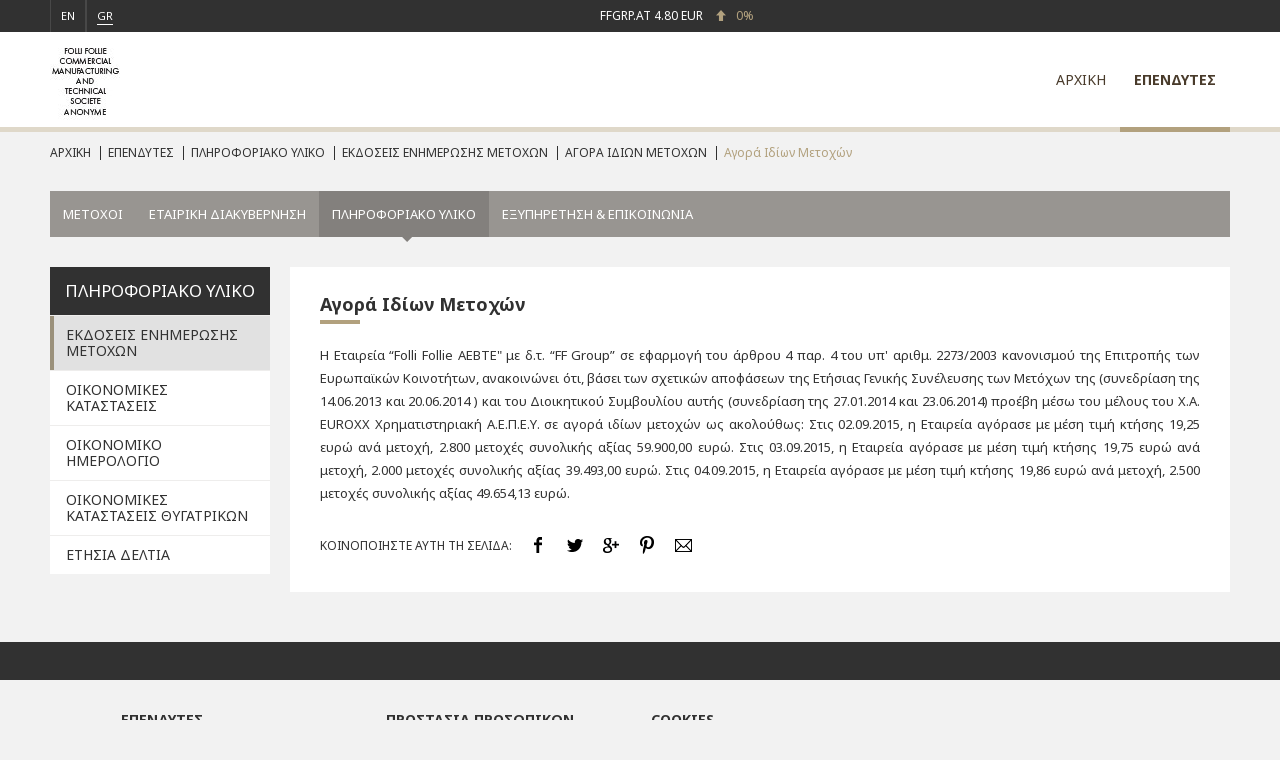

--- FILE ---
content_type: text/html; charset=utf-8
request_url: https://www.ffgroup.com/el/ependytes/pliroforiako-yliko/ekdoseis-enimerosis-metochon/agora-idion-metochon/agora-idion-metochon-168/
body_size: 8269
content:


<!DOCTYPE html>
<html id="htmlId" lang="el">
<head>
<base href="https://www.ffgroup.com" />
<meta charset="utf-8" /><title>
	Αγορά Ιδίων Μετοχών < ΑΓΟΡΑ ΙΔΙΩΝ ΜΕΤΟΧΩΝ | Folli Follie Group
</title>    <meta name="generator" content="Created by Lighthouse, powered by VENDD e-commerce platform - www.lighthouse.gr" />
        <link rel="canonical" href="https://www.ffgroup.com/el/ependytes/pliroforiako-yliko/ekdoseis-enimerosis-metochon/agora-idion-metochon/agora-idion-metochon-168/" />
        <meta name="robots" content="index" />
        <meta name="google" content="notranslate" />
            <meta property="og:image" content="https://www.ffgroup.com/uploads/images/fblogo.png"/>
            <meta property="og:url" content="https://www.ffgroup.com/el/ependytes/pliroforiako-yliko/ekdoseis-enimerosis-metochon/agora-idion-metochon/agora-idion-metochon-168/"/>
            <meta property="og:type" content="website"/>
            <meta property="og:site_name" content="Folli Follie Group"/>
            <meta property="og:title" content="Αγορά Ιδίων Μετοχών < ΑΓΟΡΑ ΙΔΙΩΝ ΜΕΤΟΧΩΝ | Folli Follie Group"/>
        <link rel="alternate" hreflang="x-default" href="https://www.ffgroup.com/el/ependytes/pliroforiako-yliko/ekdoseis-enimerosis-metochon/agora-idion-metochon/agora-idion-metochon-168/" />
        <link rel="alternate" hreflang="el" href="https://www.ffgroup.com/el/ependytes/pliroforiako-yliko/ekdoseis-enimerosis-metochon/agora-idion-metochon/agora-idion-metochon-168/" />
        <link rel="alternate" hreflang="en" href="https://www.ffgroup.com/el/ependytes/pliroforiako-yliko/ekdoseis-enimerosis-metochon/agora-idion-metochon/agora-idion-metochon-168/" />
<link rel="shortcut icon" type="image/x-icon" href="https://www.ffgroup.com/sites/ffgroup/skins/eshop_a/images/favicon.ico" />
<meta name="viewport" content="width = device-width, initial-scale = 1.0 user-scalable=no" /><link href="https://fonts.googleapis.com/css?family=Noto+Sans:400,700&amp;subset=latin,greek" rel="stylesheet" type="text/css" /><!--[if IE]>
    <script type="text/javascript" src="//html5shiv.googlecode.com/svn/trunk/html5.js"></script>
<![endif]-->
<link media="all" href="/css/ffgroup/CorporatePagesBundle.css?r=6f1992a1c87c4da18e94d1f97d57233f" rel="stylesheet"/>


    <script type="text/javascript" src="/scripts/plugins/jquery.js"></script>
    <script type="text/javascript">
        if ($(window).width() > 1199) {
            $('html').addClass('no-touch');
        }
        else {
            $('html').addClass('touch');
        }

        var stopFlag;
        $(window).resize(function () {
            clearTimeout(stopFlag);
            stopFlag = setTimeout(function () {
                if ($(window).width() > 1199) {
                    if ($('html').hasClass('touch')) {
                        window.location.href = window.location.href
                    }
                }
                else {
                    if ($('html').hasClass('no-touch')) {
                        window.location.href = window.location.href
                    }
                }
            }, 1000);
        });
    </script>
    <!--Touch Detection-->
    <!--<script type="text/javascript">
        var version = localStorage.getItem("siteVersion");
        if (version != null) {
            var d = document.getElementById("htmlId");
            if (version == "Desktop") {
                d.className = d.className + " no-touch";
            }
            else {
                d.className = d.className + " touch";
            }
        } else {
            /* Modernizr 2.8.2 (Custom Build) | MIT & BSD
            * Build: http://modernizr.com/download/#-touch-cssclasses-teststyles-prefixes-load
            */
            ; window.Modernizr = function (a, b, c) { function w(a) { j.cssText = a } function x(a, b) { return w(m.join(a + ";") + (b || "")) } function y(a, b) { return typeof a === b } function z(a, b) { return !!~("" + a).indexOf(b) } function A(a, b, d) { for (var e in a) { var f = b[a[e]]; if (f !== c) return d === !1 ? a[e] : y(f, "function") ? f.bind(d || b) : f } return !1 } var d = "2.8.2", e = {}, f = !0, g = b.documentElement, h = "modernizr", i = b.createElement(h), j = i.style, k, l = {}.toString, m = " -webkit- -moz- -o- -ms- ".split(" "), n = {}, o = {}, p = {}, q = [], r = q.slice, s, t = function (a, c, d, e) { var f, i, j, k, l = b.createElement("div"), m = b.body, n = m || b.createElement("body"); if (parseInt(d, 10)) while (d--) j = b.createElement("div"), j.id = e ? e[d] : h + (d + 1), l.appendChild(j); return f = ["&#173;", '<style id="s', h, '">', a, "</style>"].join(""), l.id = h, (m ? l : n).innerHTML += f, n.appendChild(l), m || (n.style.background = "", n.style.overflow = "hidden", k = g.style.overflow, g.style.overflow = "hidden", g.appendChild(n)), i = c(l, a), m ? l.parentNode.removeChild(l) : (n.parentNode.removeChild(n), g.style.overflow = k), !!i }, u = {}.hasOwnProperty, v; !y(u, "undefined") && !y(u.call, "undefined") ? v = function (a, b) { return u.call(a, b) } : v = function (a, b) { return b in a && y(a.constructor.prototype[b], "undefined") }, Function.prototype.bind || (Function.prototype.bind = function (b) { var c = this; if (typeof c != "function") throw new TypeError; var d = r.call(arguments, 1), e = function () { if (this instanceof e) { var a = function () { }; a.prototype = c.prototype; var f = new a, g = c.apply(f, d.concat(r.call(arguments))); return Object(g) === g ? g : f } return c.apply(b, d.concat(r.call(arguments))) }; return e }), n.touch = function () { var c; return "ontouchstart" in a || a.DocumentTouch && b instanceof DocumentTouch ? c = !0 : t(["@media (", m.join("touch-enabled),("), h, ")", "{#modernizr{top:9px;position:absolute}}"].join(""), function (a) { c = a.offsetTop === 9 }), c }; for (var B in n) v(n, B) && (s = B.toLowerCase(), e[s] = n[B](), q.push((e[s] ? "" : "no-") + s)); return e.addTest = function (a, b) { if (typeof a == "object") for (var d in a) v(a, d) && e.addTest(d, a[d]); else { a = a.toLowerCase(); if (e[a] !== c) return e; b = typeof b == "function" ? b() : b, typeof f != "undefined" && f && (g.className += " " + (b ? "" : "no-") + a), e[a] = b } return e }, w(""), i = k = null, e._version = d, e._prefixes = m, e.testStyles = t, g.className = g.className.replace(/(^|\s)no-js(\s|$)/, "$1$2") + (f ? " js " + q.join(" ") : ""), e }(this, this.document), function (a, b, c) { function d(a) { return "[object Function]" == o.call(a) } function e(a) { return "string" == typeof a } function f() { } function g(a) { return !a || "loaded" == a || "complete" == a || "uninitialized" == a } function h() { var a = p.shift(); q = 1, a ? a.t ? m(function () { ("c" == a.t ? B.injectCss : B.injectJs)(a.s, 0, a.a, a.x, a.e, 1) }, 0) : (a(), h()) : q = 0 } function i(a, c, d, e, f, i, j) { function k(b) { if (!o && g(l.readyState) && (u.r = o = 1, !q && h(), l.onload = l.onreadystatechange = null, b)) { "img" != a && m(function () { t.removeChild(l) }, 50); for (var d in y[c]) y[c].hasOwnProperty(d) && y[c][d].onload() } } var j = j || B.errorTimeout, l = b.createElement(a), o = 0, r = 0, u = { t: d, s: c, e: f, a: i, x: j }; 1 === y[c] && (r = 1, y[c] = []), "object" == a ? l.data = c : (l.src = c, l.type = a), l.width = l.height = "0", l.onerror = l.onload = l.onreadystatechange = function () { k.call(this, r) }, p.splice(e, 0, u), "img" != a && (r || 2 === y[c] ? (t.insertBefore(l, s ? null : n), m(k, j)) : y[c].push(l)) } function j(a, b, c, d, f) { return q = 0, b = b || "j", e(a) ? i("c" == b ? v : u, a, b, this.i++, c, d, f) : (p.splice(this.i++, 0, a), 1 == p.length && h()), this } function k() { var a = B; return a.loader = { load: j, i: 0 }, a } var l = b.documentElement, m = a.setTimeout, n = b.getElementsByTagName("script")[0], o = {}.toString, p = [], q = 0, r = "MozAppearance" in l.style, s = r && !!b.createRange().compareNode, t = s ? l : n.parentNode, l = a.opera && "[object Opera]" == o.call(a.opera), l = !!b.attachEvent && !l, u = r ? "object" : l ? "script" : "img", v = l ? "script" : u, w = Array.isArray || function (a) { return "[object Array]" == o.call(a) }, x = [], y = {}, z = { timeout: function (a, b) { return b.length && (a.timeout = b[0]), a } }, A, B; B = function (a) { function b(a) { var a = a.split("!"), b = x.length, c = a.pop(), d = a.length, c = { url: c, origUrl: c, prefixes: a }, e, f, g; for (f = 0; f < d; f++) g = a[f].split("="), (e = z[g.shift()]) && (c = e(c, g)); for (f = 0; f < b; f++) c = x[f](c); return c } function g(a, e, f, g, h) { var i = b(a), j = i.autoCallback; i.url.split(".").pop().split("?").shift(), i.bypass || (e && (e = d(e) ? e : e[a] || e[g] || e[a.split("/").pop().split("?")[0]]), i.instead ? i.instead(a, e, f, g, h) : (y[i.url] ? i.noexec = !0 : y[i.url] = 1, f.load(i.url, i.forceCSS || !i.forceJS && "css" == i.url.split(".").pop().split("?").shift() ? "c" : c, i.noexec, i.attrs, i.timeout), (d(e) || d(j)) && f.load(function () { k(), e && e(i.origUrl, h, g), j && j(i.origUrl, h, g), y[i.url] = 2 }))) } function h(a, b) { function c(a, c) { if (a) { if (e(a)) c || (j = function () { var a = [].slice.call(arguments); k.apply(this, a), l() }), g(a, j, b, 0, h); else if (Object(a) === a) for (n in m = function () { var b = 0, c; for (c in a) a.hasOwnProperty(c) && b++; return b }(), a) a.hasOwnProperty(n) && (!c && !--m && (d(j) ? j = function () { var a = [].slice.call(arguments); k.apply(this, a), l() } : j[n] = function (a) { return function () { var b = [].slice.call(arguments); a && a.apply(this, b), l() } }(k[n])), g(a[n], j, b, n, h)) } else !c && l() } var h = !!a.test, i = a.load || a.both, j = a.callback || f, k = j, l = a.complete || f, m, n; c(h ? a.yep : a.nope, !!i), i && c(i) } var i, j, l = this.yepnope.loader; if (e(a)) g(a, 0, l, 0); else if (w(a)) for (i = 0; i < a.length; i++) j = a[i], e(j) ? g(j, 0, l, 0) : w(j) ? B(j) : Object(j) === j && h(j, l); else Object(a) === a && h(a, l) }, B.addPrefix = function (a, b) { z[a] = b }, B.addFilter = function (a) { x.push(a) }, B.errorTimeout = 1e4, null == b.readyState && b.addEventListener && (b.readyState = "loading", b.addEventListener("DOMContentLoaded", A = function () { b.removeEventListener("DOMContentLoaded", A, 0), b.readyState = "complete" }, 0)), a.yepnope = k(), a.yepnope.executeStack = h, a.yepnope.injectJs = function (a, c, d, e, i, j) { var k = b.createElement("script"), l, o, e = e || B.errorTimeout; k.src = a; for (o in d) k.setAttribute(o, d[o]); c = j ? h : c || f, k.onreadystatechange = k.onload = function () { !l && g(k.readyState) && (l = 1, c(), k.onload = k.onreadystatechange = null) }, m(function () { l || (l = 1, c(1)) }, e), i ? k.onload() : n.parentNode.insertBefore(k, n) }, a.yepnope.injectCss = function (a, c, d, e, g, i) { var e = b.createElement("link"), j, c = i ? h : c || f; e.href = a, e.rel = "stylesheet", e.type = "text/css"; for (j in d) e.setAttribute(j, d[j]); g || (n.parentNode.insertBefore(e, n), m(c, 0)) } }(this, document), Modernizr.load = function () { yepnope.apply(window, [].slice.call(arguments, 0)) };

        }

    </script>-->
    <!--Touch Detection-->
    <script type="text/javascript">
var LhApp = {
    Context: {"Request":{"IsSecure":true,"Domain":"www.ffgroup.com","Port":443,"BaseUrl":"https://www.ffgroup.com","RawUrl":"https://www.ffgroup.com/pages/defaultDocument.aspx?lang=el&iid=59914&path=-1218649877","FriendlyUrl":"/el/ependytes/pliroforiako-yliko/ekdoseis-enimerosis-metochon/agora-idion-metochon/agora-idion-metochon-168/"},"Site":{"Id":1,"Code":"ffgroup","Name":"Folli Follie Group"},"Item":{"Id":59914,"Path":-1218649877},"Currency":{"Id":840,"Code":"USD","Symbol":"$","NumberOfDigits":2,"SymbolShownFirst":true,"DoShowSymbol":true,"ExchangeRate":1.189025},"ShopDefaultCurrency":{"Id":978,"Code":"EUR","Symbol":"\u20AC","NumberOfDigits":2,"SymbolShownFirst":false,"DoShowSymbol":true},"Country":"US","Language":"el"},        
    Url: {"Page":{"Home":"http://www.ffgroup.com","Login":"https://www.ffgroup.com/pages/login.aspx?lang=el","CheckoutLogin":"https://www.ffgroup.com/pages/checkout/login.aspx?lang=el","Checkout":"https://www.ffgroup.com/pages/checkout/default.aspx?lang=el","Cart":"https://www.ffgroup.com/pages/cart.aspx?lang=el","Wishlist":"https://www.ffgroup.com/pages/wishlist.aspx?lang=el","Register":"https://www.ffgroup.com/pages/registration.aspx?lang=el"},"Base":{"ThemeImages":"https://www.ffgroup.com/sites/ffgroup/skins/eshop_a/images/","SiteImages":"http://www.ffgroup.com/uploads/images/"}},
    Resource: {
        _texts: {"Common:Master_YourEmail":"\u03A4\u03BF email \u03C3\u03B1\u03C2...","Common:Master_Searchdot":"\u0391\u03BD\u03B1\u03B6\u03AE\u03C4\u03B7\u03C3\u03B7...","Common:Master_WrongEmail":"\u0395\u03B9\u03C3\u03AC\u03B3\u03B1\u03C4\u03B5 \u03AC\u03BA\u03C5\u03C1\u03BF email","Common:Master_EmailRequired":"\u03A3\u03C5\u03BC\u03C0\u03BB\u03B7\u03C1\u03CE\u03C3\u03C4\u03B5 \u03C4\u03BF email \u03C3\u03B1\u03C2","Common:Master_WrongPassword":"\u0395\u03B9\u03C3\u03AC\u03B3\u03B1\u03C4\u03B5 \u03AC\u03BA\u03C5\u03C1\u03BF \u03BA\u03C9\u03B4\u03B9\u03BA\u03CC","Common:Master_EnterYourPassword":"\u03A3\u03C5\u03BC\u03C0\u03BB\u03B7\u03C1\u03CE\u03C3\u03C4\u03B5 \u03C4\u03BF\u03BD \u03BA\u03C9\u03B4\u03B9\u03BA\u03CC \u03C3\u03B1\u03C2","Common:Master_SomeError":"\u03A3\u03C5\u03BD\u03AD\u03B2\u03B7 \u03BA\u03AC\u03C0\u03BF\u03B9\u03BF \u03C3\u03C6\u03AC\u03BB\u03BC\u03B1. \u03A0\u03B1\u03C1\u03B1\u03BA\u03B1\u03BB\u03CE \u03C0\u03C1\u03BF\u03C3\u03C0\u03B1\u03B8\u03AE\u03C3\u03C4\u03B5 \u03BE\u03B1\u03BD\u03AC.","Common:Master_Success":"\u0395\u03C5\u03C7\u03B1\u03C1\u03B9\u03C3\u03C4\u03BF\u03CD\u03BC\u03B5. \u0397 \u03B5\u03B3\u03B3\u03C1\u03B1\u03C6\u03AE \u03C3\u03C4\u03BF newsletter \u03BF\u03BB\u03BF\u03BA\u03BB\u03B7\u03C1\u03CE\u03B8\u03B7\u03BA\u03B5 \u03B5\u03C0\u03B9\u03C4\u03C5\u03C7\u03CE\u03C2. \u03A3\u03C5\u03BD\u03B5\u03C7\u03AF\u03C3\u03C4\u03B5 \u03C4\u03B7\u03BD \u03C0\u03B5\u03C1\u03B9\u03AE\u03B3\u03B7\u03C3\u03B7 \u03C3\u03B1\u03C2 \u03C3\u03C4\u03B7 \u03C3\u03B5\u03BB\u03AF\u03B4\u03B1 \u03B1\u03C0\u03CC \u03C4\u03BF \u03C0\u03B1\u03C1\u03B1\u03BA\u03AC\u03C4\u03C9 link.","Common:Master_SuccessSend":"\u0395\u03C3\u03C4\u03AC\u03BB\u03B7 \u03B5\u03C0\u03B9\u03C4\u03C5\u03C7\u03CE\u03C2","Common:Master_ReadMore":"\u0394\u03B9\u03B1\u03B2\u03AC\u03C3\u03C4\u03B5 \u03C0\u03B5\u03C1\u03B9\u03C3\u03C3\u03CC\u03C4\u03B5\u03C1\u03B1","Common:Master_Close":"\u039A\u03BB\u03B5\u03AF\u03C3\u03B9\u03BC\u03BF"},
        getText: function (key) {
            var match = this._texts[key];
            if(match === undefined)
            {
                var resource = LhApp.Function.getResourceText(key);
                this._texts[key] = resource;
                match = resource;
            }
            return match || '';
        }
    }
};
</script><script type="text/javascript" src="/js/ffgroup/HeadScripts.js?r=6f1992a1c87c4da18e94d1f97d57233f"></script>

    

    <script type="text/javascript">

        var _gaq = _gaq || [];
        _gaq.push(['_setAccount', 'UA-31148574-1']);
        _gaq.push(['_trackPageview']);

        (function() {
            var ga = document.createElement('script'); ga.type = 'text/javascript'; ga.async = true;
            ga.src = ('https:' == document.location.protocol ? 'https://ssl' : 'http://www') + '.google-analytics.com/ga.js';
            var s = document.getElementsByTagName('script')[0]; s.parentNode.insertBefore(ga, s);
        })();

    </script>
</head>
<body>
    <!-- Google Tag Manager -->
<noscript>
    <iframe src="//www.googletagmanager.com/ns.html?id=GTM-KH7VDVV" height="0" width="0" style="display:none;visibility:hidden"></iframe>
</noscript>
<script>
    (function (w, d, s, l, i) {
        w[l] = w[l] || []; w[l].push(
            { 'gtm.start': new Date().getTime(), event: 'gtm.js' }
        ); var f = d.getElementsByTagName(s)[0],
               j = d.createElement(s), dl = l != 'dataLayer' ? '&l=' + l : ''; j.async = true; j.src =
                   '//www.googletagmanager.com/gtm.js?id=' + i + dl; f.parentNode.insertBefore(j, f);
    })(window, document, 'script', 'dataLayer', 'GTM-KH7VDVV');
</script>
<!-- End Google Tag Manager -->

    <div class="site-container">
        <div class="overlay"></div>
        
    <div class="site-background">
        
    </div>

    



<header class="header-region">
    <div class="region-area region-area-one">
        <div class="center-container">
            <div class="inner-area inner-area-one">
                <div class="box box-one">
                    <div id="x-control-1795f8db-406a-4f93-8954-7cad87e905d9" class="x-control x-language-selector" data-control="list" data-grouping="false" data-lazy-load-init="false" data-selector="language">

<ul class="">
        <li class="item0 el active even first" data-index="0">
            <a href="/el/ependytes/pliroforiako-yliko/ekdoseis-enimerosis-metochon/agora-idion-metochon/agora-idion-metochon-168/">
                <span class="text">GR</span>
            </a>
        </li>
        <li class="item1 en odd last" data-index="1">
            <a href="/investors/documentation/ir-releases/share-buy-back/share-buyback-67/">
                <span class="text">EN</span>
            </a>
        </li>
</ul></div>


                    
                </div>
                
                <div class="box box-two">
                        <a href="/el/">
                            <span class="title">FFGRP.AT</span> 
                            <span class="value">4.80 EUR</span>
                        
                                <span class="percent-change up">0%</span>
                        </a>
                </div>

                
            </div>
        </div>
    </div>

    <div class="region-area region-area-two">
        <div class="center-container">
            <div class="inner-area inner-area-two">
                <div id="x-control-e9d3e22b-47b9-4134-b336-95300364bc36" class="x-control x-sitelogo">
<a href="/el/" class="logo">
    <img class="big" src="http://www.ffgroup.com/uploads/Images/logo-big.png" alt="FF Group logo" />
    
</a></div>

                <span class="mobile-menu-button">
                    <span class="bar"></span>
                    <span class="bar"></span>
                    <span class="bar"></span>
                </span> 
                <div class="box box-four">
                    <div class="inner-box-one">
                        <div id="x-control-54a8cf5e-9fba-48bb-9c13-e90cbe28d00f" class="x-control x-language-selector" data-control="list" data-grouping="false" data-lazy-load-init="false" data-selector="language">

<ul class="">
        <li class="item0 el active even first" data-index="0">
            <a href="/el/ependytes/pliroforiako-yliko/ekdoseis-enimerosis-metochon/agora-idion-metochon/agora-idion-metochon-168/">
                <span class="text">GR</span>
            </a>
        </li>
        <li class="item1 en odd last" data-index="1">
            <a href="/investors/documentation/ir-releases/share-buy-back/share-buyback-67/">
                <span class="text">EN</span>
            </a>
        </li>
</ul></div>

                        <nav id="x-control-3b3c7e5e-1d02-458e-b8c4-2760eea7db32" class="x-control x-tree x-menu main-menu">
<!-- CacheKey: Lh3:Site:ffgroup:Language:el:ModelLoader:Lighthouse.Lh3.FrontEnd.Controls.Builtin.VenddMenuLoader:Configuration:{"RootId":31388,"IncludeRoot":false,"MaxLevel":4,"EntityCodes":["menuItem","shortcut"],"ExcludeChildren":[],"ItemId":0,"ImageTypeId":-1,"ImageTypeCode":"menu_thumbnail","IncludeItemsCount":false,"IncludeProductsCount":false,"ExcludeNodesWithoutItems":false,"ExcludeNodesWithoutProducts":false,"LanguageCode":"el","CurrencyCode":"USD"}-->

<ul class="nav-1">
    <li class="item0 even first " data-index="0">
        <div class="btn-box">
            <a href="/el/" target="_self"> ΑΡΧΙΚΗ</a>
                <div class="open-mobile-submenu"></div>
        </div>

    </li>
    <li class="item1 odd last selected hasChildren " data-index="1">
        <div class="btn-box">
            <a href="/el/ependytes/" target="_self"> ΕΠΕΝΔΥΤΕΣ</a>
                <div class="open-mobile-submenu"></div>
        </div>
            <!-- Second Level -->
            <div class="submenu-wrapper">
                <div class="close-mobile-submenu">BACK</div>
                <ul>
                        <li  class="item0 even first selected">
                            <a href="/el/ependytes/pliroforiako-yliko/" target="_self"> ΠΛΗΡΟΦΟΡΙΑΚΟ ΥΛΙΚΟ</a>

                        </li>
                        <li  class="item1 odd last">
                            <a href="/el/ependytes/etairikidiakyvernisi/" target="_self"> ΕΤΑΙΡΙΚΗ ΔΙΑΚΥΒΕΡΝΗΣΗ</a>

                        </li>
                        <li  class="item2 even">
                            <a href="/el/ependytes/metochoi/" target="_self"> ΜΕΤΟΧΟΙ</a>

                        </li>
                        <li  class="item3 odd">
                            <a href="/el/ependytes/exypiretisi-epikoinonia/" target="_self"> ΕΞΥΠΗΡΕΤΗΣΗ & ΕΠΙΚΟΙΝΩΝΙΑ</a>

                        </li>
                </ul>
            </div>

    </li>
</ul>
</nav>

                    </div>
                </div>
            </div>
        </div>
    </div>
</header>
 

    <div class="content-container">
        
    

<div class="document-region default-document-page ">

    <aside class="region-area region-area-one">
        <div class="center-container">
            <div class="inner-area inner-area-one">
                <nav id="x-control-3dd815ea-97d9-40c9-a807-e65bd6979fab" class="x-control x-breadcrumb" data-control="list" data-grouping="false" data-lazy-load-init="false">
<ul class="">
    <li class="item0 even first" data-index="0" itemscope itemtype="http://data-vocabulary.org/Breadcrumb">
                <a class="item0 even first" href="/el/" itemprop="url">
                    <span itemprop="title">ΑΡΧΙΚΗ</span>
                </a>
    </li>
    <li class="item1 odd" data-index="1" itemscope itemtype="http://data-vocabulary.org/Breadcrumb">
                <a class="item1 odd" href="/el/ependytes/" itemprop="url">
                    <span itemprop="title">ΕΠΕΝΔΥΤΕΣ</span>
                </a>
    </li>
    <li class="item2 even" data-index="2" itemscope itemtype="http://data-vocabulary.org/Breadcrumb">
                <a class="item2 even" href="/el/ependytes/pliroforiako-yliko/" itemprop="url">
                    <span itemprop="title">ΠΛΗΡΟΦΟΡΙΑΚΟ ΥΛΙΚΟ</span>
                </a>
    </li>
    <li class="item3 odd" data-index="3" itemscope itemtype="http://data-vocabulary.org/Breadcrumb">
                <a class="item3 odd" href="/el/ependytes/pliroforiako-yliko/ekdoseis-enimerosis-metochon/" itemprop="url">
                    <span itemprop="title">ΕΚΔΟΣΕΙΣ ΕΝΗΜΕΡΩΣΗΣ ΜΕΤΟΧΩΝ</span>
                </a>
    </li>
    <li class="item4 even" data-index="4" itemscope itemtype="http://data-vocabulary.org/Breadcrumb">
                <a class="item4 even" href="/el/ependytes/pliroforiako-yliko/ekdoseis-enimerosis-metochon/agora-idion-metochon/" itemprop="url">
                    <span itemprop="title">ΑΓΟΡΑ ΙΔΙΩΝ ΜΕΤΟΧΩΝ</span>
                </a>
    </li>
    <li class="item5 odd last" data-index="5" itemscope itemtype="http://data-vocabulary.org/Breadcrumb">
            <span class="item5 odd last">
                <span itemprop="title">Αγορά Ιδίων Μετοχών</span>
            </span>
    </li>
</ul>
</nav>

            </div>
        </div>
    </aside>

    <aside class="region-area region-area-two">
        <div class="center-container">
            <div class="inner-area inner-area-two">
<nav id="x-control-e9db96dc-b4d4-438c-bd55-ba447574cb49" class="x-control x-tree x-menu side-bar-menu">
<!-- CacheKey: Lh3:Site:ffgroup:Language:el:ModelLoader:Lighthouse.Lh3.FrontEnd.Controls.Builtin.VenddMenuLoader:Configuration:{"RootId":42907,"IncludeRoot":false,"MaxLevel":1,"EntityCodes":["category","document","manufacturer","productfolder","documentTemplate"],"ExcludeChildren":[],"ItemId":0,"ImageTypeId":-1,"ImageTypeCode":"","IncludeItemsCount":false,"IncludeProductsCount":false,"ExcludeNodesWithoutItems":false,"ExcludeNodesWithoutProducts":false,"LanguageCode":"el","CurrencyCode":"USD"}--><ul class="nav-1">
    <li class="item0 even first" data-index="0">
            <a href="/el/ependytes/metochoi/" target="_self"><span class="text">ΜΕΤΟΧΟΙ  </span></a>
        
        
    </li>
    <li class="item1 odd" data-index="1">
            <a href="/el/ependytes/etairikidiakyvernisi/" target="_self"><span class="text">ΕΤΑΙΡΙΚΗ ΔΙΑΚΥΒΕΡΝΗΣΗ  </span></a>
        
        
    </li>
    <li class="item2 even selected" data-index="2">
            <a href="/el/ependytes/pliroforiako-yliko/" target="_self"><span class="text">ΠΛΗΡΟΦΟΡΙΑΚΟ ΥΛΙΚΟ  </span></a>
        
        
    </li>
    <li class="item3 odd last" data-index="3">
            <a href="/el/ependytes/exypiretisi-epikoinonia/" target="_self"><span class="text">ΕΞΥΠΗΡΕΤΗΣΗ & ΕΠΙΚΟΙΝΩΝΙΑ  </span></a>
        
        
    </li>
</ul>
</nav>
                    <nav class="select-menu top-select-menu">
                        <span class="title"></span>
                        <select id="x-control-30a94861-a68b-4ed2-9f30-d7ef1e227f5e" class="x-control x-tree x-menu">
<!-- CacheKey: Lh3:Site:ffgroup:Language:el:ModelLoader:Lighthouse.Lh3.FrontEnd.Controls.Builtin.VenddMenuLoader:Configuration:{"RootId":42907,"IncludeRoot":false,"MaxLevel":1,"EntityCodes":["category","document","manufacturer","productfolder","documentTemplate"],"ExcludeChildren":[],"ItemId":0,"ImageTypeId":-1,"ImageTypeCode":"","IncludeItemsCount":false,"IncludeProductsCount":false,"ExcludeNodesWithoutItems":false,"ExcludeNodesWithoutProducts":false,"LanguageCode":"el","CurrencyCode":"USD"}-->

    <option class="item0 even first" value="ΜΕΤΟΧΟΙ" data-index="0" data-href="/el/ependytes/metochoi/" > - ΜΕΤΟΧΟΙ</option>
    <option class="item1 odd" value="ΕΤΑΙΡΙΚΗ ΔΙΑΚΥΒΕΡΝΗΣΗ" data-index="1" data-href="/el/ependytes/etairikidiakyvernisi/" > - ΕΤΑΙΡΙΚΗ ΔΙΑΚΥΒΕΡΝΗΣΗ</option>
    <option class="item2 even selected" value="ΠΛΗΡΟΦΟΡΙΑΚΟ ΥΛΙΚΟ" data-index="2" data-href="/el/ependytes/pliroforiako-yliko/" selected='selected'> - ΠΛΗΡΟΦΟΡΙΑΚΟ ΥΛΙΚΟ</option>
    <option class="item3 odd last" value="ΕΞΥΠΗΡΕΤΗΣΗ & ΕΠΙΚΟΙΝΩΝΙΑ" data-index="3" data-href="/el/ependytes/exypiretisi-epikoinonia/" > - ΕΞΥΠΗΡΕΤΗΣΗ & ΕΠΙΚΟΙΝΩΝΙΑ</option>
</select>

                    </nav>
            </div>
        </div>
    </aside>

    <div class="region-area region-area-three">
        <div class="center-container">
            <aside class="inner-area inner-area-three">
<nav id="x-control-aa3716be-0f4b-42da-b381-167be5f46d39" class="x-control x-tree x-menu side-menu">
<!-- CacheKey: Lh3:Site:ffgroup:Language:el:ModelLoader:Lighthouse.Lh3.FrontEnd.Controls.Builtin.BreadcrumbMenuLoader:Configuration:{"EntityCodes":["category","document","manufacturer","productfolder","documentTemplate"],"MaxLevel":null,"IncludeRoot":true,"IncludeItemsCount":false,"IncludeProductsCount":false,"ExcludeNodesWithoutItems":false,"ExcludeNodesWithoutProducts":false,"LanguageCode":"el","CurrencyCode":"USD"}:RootId:43067--><ul class="nav-1">
    <li class="item0 even first last selected hasChildren" data-index="0">
            <a href="/el/ependytes/pliroforiako-yliko/"><span class="text">ΠΛΗΡΟΦΟΡΙΑΚΟ ΥΛΙΚΟ  </span></a>
        
        <ul class="nav-2">
    <li class="item0 even first selected" data-index="0">
            <a href="/el/ependytes/pliroforiako-yliko/ekdoseis-enimerosis-metochon/"><span class="text">ΕΚΔΟΣΕΙΣ ΕΝΗΜΕΡΩΣΗΣ ΜΕΤΟΧΩΝ  </span></a>
        
        
    </li>
    <li class="item1 odd" data-index="1">
            <a href="/el/ependytes/pliroforiako-yliko/oikonomikes-katastaseis/"><span class="text">ΟΙΚΟΝΟΜΙΚΕΣ ΚΑΤΑΣΤΑΣΕΙΣ  </span></a>
        
        
    </li>
    <li class="item2 even" data-index="2">
            <a href="/el/ependytes/pliroforiako-yliko/oikonomiko-imerologio/"><span class="text">ΟΙΚΟΝΟΜΙΚΟ ΗΜΕΡΟΛΟΓΙΟ  </span></a>
        
        
    </li>
    <li class="item3 odd" data-index="3">
            <a href="/el/ependytes/pliroforiako-yliko/oikonomikes-katastaseis-thygatrikon/"><span class="text">ΟΙΚΟΝΟΜΙΚΕΣ ΚΑΤΑΣΤΑΣΕΙΣ ΘΥΓΑΤΡΙΚΩΝ  </span></a>
        
        
    </li>
    <li class="item4 even last" data-index="4">
            <a href="/el/ependytes/pliroforiako-yliko/etisia-deltia/"><span class="text">ΕΤΗΣΙΑ ΔΕΛΤΙΑ  </span></a>
        
        
    </li>
</ul>

    </li>
</ul>
</nav>
                        <nav class="select-menu left-select-menu">
                            <span class="title"></span>
                            <select id="x-control-6e7764b8-7727-48a5-96ca-d7a8c289c949" class="x-control x-tree x-menu">
<!-- CacheKey: Lh3:Site:ffgroup:Language:el:ModelLoader:Lighthouse.Lh3.FrontEnd.Controls.Builtin.BreadcrumbMenuLoader:Configuration:{"EntityCodes":["category","document","manufacturer","productfolder","documentTemplate"],"MaxLevel":null,"IncludeRoot":true,"IncludeItemsCount":false,"IncludeProductsCount":false,"ExcludeNodesWithoutItems":false,"ExcludeNodesWithoutProducts":false,"LanguageCode":"el","CurrencyCode":"USD"}:RootId:43067-->

        <option class="item0 even first last selected hasChildren" value="ΠΛΗΡΟΦΟΡΙΑΚΟ ΥΛΙΚΟ" data-index="0" data-href="/el/ependytes/pliroforiako-yliko/" selected='selected'> - ΠΛΗΡΟΦΟΡΙΑΚΟ ΥΛΙΚΟ</option>

        <option class="item0 even first selected" value="ΕΚΔΟΣΕΙΣ ΕΝΗΜΕΡΩΣΗΣ ΜΕΤΟΧΩΝ" data-index="0" data-href="/el/ependytes/pliroforiako-yliko/ekdoseis-enimerosis-metochon/" selected='selected'>&nbsp;&nbsp; - ΕΚΔΟΣΕΙΣ ΕΝΗΜΕΡΩΣΗΣ ΜΕΤΟΧΩΝ</option>        <option class="item1 odd" value="ΟΙΚΟΝΟΜΙΚΕΣ ΚΑΤΑΣΤΑΣΕΙΣ" data-index="1" data-href="/el/ependytes/pliroforiako-yliko/oikonomikes-katastaseis/" >&nbsp;&nbsp; - ΟΙΚΟΝΟΜΙΚΕΣ ΚΑΤΑΣΤΑΣΕΙΣ</option>        <option class="item2 even" value="ΟΙΚΟΝΟΜΙΚΟ ΗΜΕΡΟΛΟΓΙΟ" data-index="2" data-href="/el/ependytes/pliroforiako-yliko/oikonomiko-imerologio/" >&nbsp;&nbsp; - ΟΙΚΟΝΟΜΙΚΟ ΗΜΕΡΟΛΟΓΙΟ</option>        <option class="item3 odd" value="ΟΙΚΟΝΟΜΙΚΕΣ ΚΑΤΑΣΤΑΣΕΙΣ ΘΥΓΑΤΡΙΚΩΝ" data-index="3" data-href="/el/ependytes/pliroforiako-yliko/oikonomikes-katastaseis-thygatrikon/" >&nbsp;&nbsp; - ΟΙΚΟΝΟΜΙΚΕΣ ΚΑΤΑΣΤΑΣΕΙΣ ΘΥΓΑΤΡΙΚΩΝ</option>        <option class="item4 even last" value="ΕΤΗΣΙΑ ΔΕΛΤΙΑ" data-index="4" data-href="/el/ependytes/pliroforiako-yliko/etisia-deltia/" >&nbsp;&nbsp; - ΕΤΗΣΙΑ ΔΕΛΤΙΑ</option></select>

                        </nav>
            </aside>

            <div class="inner-area inner-area-four">
                <div class="box box-one">
                    <section id="x-control-4b6fc3d1-89c0-44f1-92cc-2c1b5dc2b35c" class="x-control x-article">

  
<header class="title-container">
    <h1 class="title">Αγορά Ιδίων Μετοχών</h1>
</header>




    <div class="description-container dynamic-content">
        <div class="description">H Εταιρεία “Folli Follie AEBTE" με δ.τ. “FF Group” σε εφαρμογή του άρθρου 4 παρ. 4 του υπ' αριθμ. 2273/2003 κανονισμού της Επιτροπής των Ευρωπαϊκών Κοινοτήτων, ανακοινώνει ότι, βάσει των σχετικών αποφάσεων της Ετήσιας Γενικής Συνέλευσης των Μετόχων της (συνεδρίαση της 14.06.2013 και 20.06.2014 ) και του Διοικητικού Συμβουλίου αυτής (συνεδρίαση της 27.01.2014 και 23.06.2014) προέβη μέσω του μέλους του Χ.Α. EUROXX Χρηματιστηριακή Α.Ε.Π.Ε.Υ. σε αγορά ιδίων μετοχών ως ακολούθως:
Στις 02.09.2015, η Εταιρεία αγόρασε με μέση τιμή κτήσης 19,25 ευρώ ανά μετοχή, 2.800 μετοχές συνολικής αξίας 59.900,00 ευρώ.
Στις 03.09.2015, η Εταιρεία αγόρασε με μέση τιμή κτήσης 19,75 ευρώ ανά μετοχή, 2.000 μετοχές συνολικής αξίας 39.493,00 ευρώ.
Στις 04.09.2015, η Εταιρεία αγόρασε με μέση τιμή κτήσης 19,86 ευρώ ανά μετοχή, 2.500 μετοχές συνολικής αξίας 49.654,13 ευρώ.</div>
    </div>


</section>

                </div>


                <div class="box box-four">
                    <div class="title-container">
                        <span class="title">ΚΟΙΝΟΠΟΙΗΣΤΕ ΑΥΤΗ ΤΗ ΣΕΛΙΔΑ:</span>
                    </div>
                    <div id="x-control-b818c2a7-ae3c-49ba-aa14-0f7e04ac5c58" class="x-control x-socialsharelinks social-container">

    <div class="addthis_toolbox addthis_default_style addthis_32x32_style">
            <a class="social-link fb-btn addthis_button_facebook" href="javascript:void(0)"></a>
            <a class="social-link tw-btn addthis_button_twitter"></a>
            <a class="social-link gpl-btn addthis_button_google_plusone_share"></a>
        <a class="social-link pin-btn addthis_button_pinterest"></a>
      
            <a class="social-link email-btn addthis_button_email"></a>
    </div>
    <script type="text/javascript" src="//s7.addthis.com/js/300/addthis_widget.js#pubid=xa-51ed5a75039564a1"></script>
</div>

                </div>

            </div>
        </div>
    </div>
</div>



    </div>

     
<footer class="footer-region">
    <div class="region-area region-area-one">
        <div class="center-container">
            <div class="inner-area inner-area-one">
                
                
            </div>
        </div>
    </div>
    <div class="region-area region-area-two">
        <div class="center-container">
            <div class="inner-area inner-area-two">
                <nav id="x-control-f21b7a02-d709-458b-81a2-068a414a10b4" class="x-control x-tree x-menu footer-menu">
<!-- CacheKey: Lh3:Site:ffgroup:Language:el:ModelLoader:Lighthouse.Lh3.FrontEnd.Controls.Builtin.VenddMenuLoader:Configuration:{"RootId":31390,"IncludeRoot":false,"MaxLevel":2,"EntityCodes":["menuItem","shortcut"],"ExcludeChildren":[],"ItemId":0,"ImageTypeId":-1,"ImageTypeCode":"","IncludeItemsCount":false,"IncludeProductsCount":false,"ExcludeNodesWithoutItems":false,"ExcludeNodesWithoutProducts":false,"LanguageCode":"el","CurrencyCode":"USD"}--><ul class="nav-1">
    <li class="item0 even first selected hasChildren" data-index="0">
            <span class="toggle-trigger"></span>
            <a href="/el/ependytes/" target="_self"><span class="text">ΕΠΕΝΔΥΤΕΣ  </span></a>
        
        <ul class="nav-2">
    <li class="item0 even first" data-index="0">
            <a href="/el/ependytes/metochoi/" target="_self"><span class="text">ΜΕΤΟΧΟΙ  </span></a>
        
        
    </li>
    <li class="item1 odd" data-index="1">
            <a href="/el/ependytes/etairikidiakyvernisi/" target="_self"><span class="text">ΕΤΑΙΡΙΚΗ ΔΙΑΚΥΒΕΡΝΗΣΗ  </span></a>
        
        
    </li>
    <li class="item2 even selected" data-index="2">
            <a href="/el/ependytes/pliroforiako-yliko/" target="_self"><span class="text">ΠΛΗΡΟΦΟΡΙΑΚΟ ΥΛΙΚΟ  </span></a>
        
        
    </li>
    <li class="item3 odd last" data-index="3">
            <a href="/el/ependytes/exypiretisi-epikoinonia/" target="_self"><span class="text">ΕΞΥΠΗΡΕΤΗΣΗ & ΕΠΙΚΟΙΝΩΝΙΑ  </span></a>
        
        
    </li>
</ul>

    </li>
    <li class="item1 odd" data-index="1">
            <span class="toggle-trigger"></span>
            <a href="" target="_self"><span class="text">ΠΡΟΣΤΑΣΙΑ ΠΡΟΣΩΠΙΚΩΝ ΔΕΔΟΜΕΝΩΝ  </span></a>
        
        
    </li>
    <li class="item2 even last" data-index="2">
            <span class="toggle-trigger"></span>
            <a href="" target="_self"><span class="text">COOKIES  </span></a>
        
        
    </li>
</ul>
</nav>

            </div>
        </div>
    </div>
    <div class="region-area region-area-three">
        <div class="center-container">
            <div class="inner-area inner-area-three">

                <div id="x-control-bab70c01-88ec-4308-bffa-cba71e8659b0" class="x-control x-copyright">

<p> 
    FFGroup @ Copyright 2026

    
    

    
   
    
</p></div>

            </div>
        </div>
    </div>
</footer>

    </div>

    
    

    


    <script type="text/javascript">
    ControlRegistry.register(eval('[]'));
</script> 
    <script type="text/javascript" src="/js/ffgroup/CorporatePagesJsBundle.js?r=6f1992a1c87c4da18e94d1f97d57233f"></script>

</body>
</html>


--- FILE ---
content_type: text/html; charset=utf-8
request_url: https://www.ffgroup.com/js/ffgroup/HeadScripts.js?r=6f1992a1c87c4da18e94d1f97d57233f
body_size: 77408
content:
function oldAndroid(){var start=navigator.userAgent.indexOf("Android "),majorversion=navigator.userAgent.substr(start+8,1);majorversion<3&&$("html").addClass("old-android")}function mobileSelectMenu(){$(".select-menu").each(function(){$(this).children(".title").text()==""&&$(this).children(".title").text($(this).children(".x-menu").val())});$(".select-menu select").on("change",function(){var url=$(this).children("[selected]").attr("data-href");window.location.href=url})}function InitHomePageMainBannerMobile(){$(".home-page .region-area-one .banner-list").owlCarousel({paginationSpeed:1e3,slideSpeed:1e3,autoPlay:8e3,rewindNav:!0,singleItem:!0,pagination:!1,navigation:!0,navigationText:!1,mouseDrag:!1,stopOnHover:!1,transitionStyle:"fade",addClassActive:!0,afterInit:showInfo,afterUpdate:showInfo,afterMove:showInfo})}function showInfo(){var index=$(".home-page .region-area-one .banner-list .owl-item.active").index(),infoBannerList=$(".home-page .region-area-one .banner-list-menu");infoBannerList.children("li.shown").hide().removeClass("shown");infoBannerList.children().eq(index).show().addClass("shown")}function toggleFooterMenuMobile(){$(".footer-region .footer-menu .toggle-trigger").click(function(){$(this).parent().hasClass("opened")?($(this).parent().removeClass("opened"),$(this).siblings(".nav-2").slideUp(400)):($(".footer-region .footer-menu .nav-1 > li.opened").removeClass("opened").children(".nav-2").slideUp(400),$(this).parent().addClass("opened"),$(this).siblings(".nav-2").slideDown(400))})}function openMobileMainMenu(){var mainMenu=$(".header-region .box-four"),submenuBtn=$(".header-region .open-mobile-submenu"),topDistance;if($(".mobile-menu-button").click(function(){mainMenu.hasClass("opened")?(!$(".old-android").length>0&&($(".site-container").removeClass("opened-menu"),$("html, body").animate({scrollTop:topDistance},1)),setTimeout(function(){mainMenu.hide().removeClass("opened");$(".overlay").hide()},50)):(topDistance=$(window).scrollTop(),mainMenu.show().addClass("opened"),$(".overlay").show(),!$(".old-android").length>0&&$(".site-container").addClass("opened-menu"))}),$(".open-mobile-submenu").click(function(){$(this).parent().siblings(".submenu-wrapper").show().addClass("shown")}),$(".close-mobile-submenu").click(function(){$(this).parent().hide().removeClass("shown")}),$(".overlay").click(function(){!$(".old-android").length>0&&($(".site-container").removeClass("opened-menu"),$("html, body").animate({scrollTop:topDistance},1));setTimeout(function(){mainMenu.hide().removeClass("opened");$(".overlay").hide()},50)}),!$(".old-android").length>0){var headerHeight=$(".header-region").height(),windowHeight=$(window).height()-headerHeight,menuContainer=$(".header-region .box-four"),menuHeight=$(".header-region .box-four").height();windowHeight<menuHeight?menuContainer.css("height",windowHeight):menuContainer.css("height","auto");$(window).resize(function(){var windowHeight=$(window).height()-headerHeight;windowHeight<menuHeight?menuContainer.css("height",windowHeight):menuContainer.css("height","auto")})}}function InitHistoryMobile(){var indexNum,thumb,owlSmall,owl;$(".history-page .navigation-container .milestones-container ul").owlCarousel({paginationSpeed:700,slideSpeed:700,items:8,autoPlay:!1,rewindNav:!0,pagination:!1,navigation:!0,navigationText:!1,mouseDrag:!1,stopOnHover:!1,addClassActive:!0,itemsDesktop:[1280,6],itemsDesktopSmall:[960,5],itemsTablet:[600,4],itemsMobile:[480,2]});thumb=$(".history-page .navigation-container .milestones-container ul .owl-item > li");owlSmall=$(".history-page .navigation-container .milestones-container ul").data("owlCarousel");$(".history-page .slider-container > ul").owlCarousel({paginationSpeed:1e3,slideSpeed:1e3,autoPlay:!1,rewindNav:!0,singleItem:!0,pagination:!1,navigation:!0,navigationText:!1,stopOnHover:!1,addClassActive:!0,beforeMove:function(){indexNum=$(".history-page .slider-container > ul .owl-item.active").index()},afterMove:function(){indexNum=$(".history-page .slider-container > ul .owl-item.active").index();owlSmall.goTo(indexNum);var thumbInst=thumb.parent().eq(indexNum);thumbInst.children("li").addClass("selected");thumbInst.siblings().children("li").removeClass("selected")}});owl=$(".history-page .slider-container .owl-carousel").data("owlCarousel");thumb.first().addClass("selected");thumb.click(function(){$(this).addClass("selected").parent().siblings().children("li").removeClass("selected");indexNum=$(this).parent().index();$(".history-page .slider-container > ul .owl-item").eq(indexNum).hasClass("active")||owl.goTo(indexNum)})}function InitStoresMoreFilters(){$(".more-filters").click(function(){$(this).hasClass("opened")?($(this).removeClass("opened"),$(this).text($(this).data("close")),$(".x-store-locator .control-area-two, .x-store-locator .control-area-three").hide()):($(this).addClass("opened"),$(this).text($(this).data("open")),$(".x-store-locator .control-area-two, .x-store-locator .control-area-three").show(),$manufacturerSelect.length>0&&$manufacturerSelect.sSelect({ddMaxHeight:"200px"}))})}var JSON,tmpl,Scripts,RenderPrice,RenderPriceExtended,RenderPointsPrice,RenderPointsPriceExtended;Array.prototype.indexOf||(Array.prototype.indexOf=function(obj,start){for(var i=start||0,j=this.length;i<j;i++)if(this[i]===obj)return i;return-1}),function(){var root=this,previousUnderscore=root._,breaker={},ArrayProto=Array.prototype,ObjProto=Object.prototype,FuncProto=Function.prototype,push=ArrayProto.push,slice=ArrayProto.slice,concat=ArrayProto.concat,toString=ObjProto.toString,hasOwnProperty=ObjProto.hasOwnProperty,nativeForEach=ArrayProto.forEach,nativeMap=ArrayProto.map,nativeReduce=ArrayProto.reduce,nativeReduceRight=ArrayProto.reduceRight,nativeFilter=ArrayProto.filter,nativeEvery=ArrayProto.every,nativeSome=ArrayProto.some,nativeIndexOf=ArrayProto.indexOf,nativeLastIndexOf=ArrayProto.lastIndexOf,nativeIsArray=Array.isArray,nativeKeys=Object.keys,nativeBind=FuncProto.bind,_=function(obj){if(obj instanceof _)return obj;if(!(this instanceof _))return new _(obj);this._wrapped=obj},each,reduceError,any,lookupIterator,group,flatten,eq,entityMap,entityRegexes,idCounter,result;typeof exports!="undefined"?(typeof module!="undefined"&&module.exports&&(exports=module.exports=_),exports._=_):root._=_;_.VERSION="1.4.4";each=_.each=_.forEach=function(obj,iterator,context){var i,l,key;if(obj!=null)if(nativeForEach&&obj.forEach===nativeForEach)obj.forEach(iterator,context);else if(obj.length===+obj.length){for(i=0,l=obj.length;i<l;i++)if(iterator.call(context,obj[i],i,obj)===breaker)return}else for(key in obj)if(_.has(obj,key)&&iterator.call(context,obj[key],key,obj)===breaker)return};_.map=_.collect=function(obj,iterator,context){var results=[];return obj==null?results:nativeMap&&obj.map===nativeMap?obj.map(iterator,context):(each(obj,function(value,index,list){results[results.length]=iterator.call(context,value,index,list)}),results)};reduceError="Reduce of empty array with no initial value";_.reduce=_.foldl=_.inject=function(obj,iterator,memo,context){var initial=arguments.length>2;if(obj==null&&(obj=[]),nativeReduce&&obj.reduce===nativeReduce)return context&&(iterator=_.bind(iterator,context)),initial?obj.reduce(iterator,memo):obj.reduce(iterator);if(each(obj,function(value,index,list){initial?memo=iterator.call(context,memo,value,index,list):(memo=value,initial=!0)}),!initial)throw new TypeError(reduceError);return memo};_.reduceRight=_.foldr=function(obj,iterator,memo,context){var initial=arguments.length>2,length,keys;if(obj==null&&(obj=[]),nativeReduceRight&&obj.reduceRight===nativeReduceRight)return context&&(iterator=_.bind(iterator,context)),initial?obj.reduceRight(iterator,memo):obj.reduceRight(iterator);if(length=obj.length,length!==+length&&(keys=_.keys(obj),length=keys.length),each(obj,function(value,index,list){index=keys?keys[--length]:--length;initial?memo=iterator.call(context,memo,obj[index],index,list):(memo=obj[index],initial=!0)}),!initial)throw new TypeError(reduceError);return memo};_.find=_.detect=function(obj,iterator,context){var result;return any(obj,function(value,index,list){if(iterator.call(context,value,index,list))return result=value,!0}),result};_.filter=_.select=function(obj,iterator,context){var results=[];return obj==null?results:nativeFilter&&obj.filter===nativeFilter?obj.filter(iterator,context):(each(obj,function(value,index,list){iterator.call(context,value,index,list)&&(results[results.length]=value)}),results)};_.reject=function(obj,iterator,context){return _.filter(obj,function(value,index,list){return!iterator.call(context,value,index,list)},context)};_.every=_.all=function(obj,iterator,context){iterator||(iterator=_.identity);var result=!0;return obj==null?result:nativeEvery&&obj.every===nativeEvery?obj.every(iterator,context):(each(obj,function(value,index,list){if(!(result=result&&iterator.call(context,value,index,list)))return breaker}),!!result)};any=_.some=_.any=function(obj,iterator,context){iterator||(iterator=_.identity);var result=!1;return obj==null?result:nativeSome&&obj.some===nativeSome?obj.some(iterator,context):(each(obj,function(value,index,list){if(result||(result=iterator.call(context,value,index,list)))return breaker}),!!result)};_.contains=_.include=function(obj,target){return obj==null?!1:nativeIndexOf&&obj.indexOf===nativeIndexOf?obj.indexOf(target)!=-1:any(obj,function(value){return value===target})};_.invoke=function(obj,method){var args=slice.call(arguments,2),isFunc=_.isFunction(method);return _.map(obj,function(value){return(isFunc?method:value[method]).apply(value,args)})};_.pluck=function(obj,key){return _.map(obj,function(value){return value[key]})};_.where=function(obj,attrs,first){return _.isEmpty(attrs)?first?null:[]:_[first?"find":"filter"](obj,function(value){for(var key in attrs)if(attrs[key]!==value[key])return!1;return!0})};_.findWhere=function(obj,attrs){return _.where(obj,attrs,!0)};_.max=function(obj,iterator,context){if(!iterator&&_.isArray(obj)&&obj[0]===+obj[0]&&obj.length<65535)return Math.max.apply(Math,obj);if(!iterator&&_.isEmpty(obj))return-Infinity;var result={computed:-Infinity,value:-Infinity};return each(obj,function(value,index,list){var computed=iterator?iterator.call(context,value,index,list):value;computed>=result.computed&&(result={value:value,computed:computed})}),result.value};_.min=function(obj,iterator,context){if(!iterator&&_.isArray(obj)&&obj[0]===+obj[0]&&obj.length<65535)return Math.min.apply(Math,obj);if(!iterator&&_.isEmpty(obj))return Infinity;var result={computed:Infinity,value:Infinity};return each(obj,function(value,index,list){var computed=iterator?iterator.call(context,value,index,list):value;computed<result.computed&&(result={value:value,computed:computed})}),result.value};_.shuffle=function(obj){var rand,index=0,shuffled=[];return each(obj,function(value){rand=_.random(index++);shuffled[index-1]=shuffled[rand];shuffled[rand]=value}),shuffled};lookupIterator=function(value){return _.isFunction(value)?value:function(obj){return obj[value]}};_.sortBy=function(obj,value,context){var iterator=lookupIterator(value);return _.pluck(_.map(obj,function(value,index,list){return{value:value,index:index,criteria:iterator.call(context,value,index,list)}}).sort(function(left,right){var a=left.criteria,b=right.criteria;if(a!==b){if(a>b||a===void 0)return 1;if(a<b||b===void 0)return-1}return left.index<right.index?-1:1}),"value")};group=function(obj,value,context,behavior){var result={},iterator=lookupIterator(value||_.identity);return each(obj,function(value,index){var key=iterator.call(context,value,index,obj);behavior(result,key,value)}),result};_.groupBy=function(obj,value,context){return group(obj,value,context,function(result,key,value){(_.has(result,key)?result[key]:result[key]=[]).push(value)})};_.countBy=function(obj,value,context){return group(obj,value,context,function(result,key){_.has(result,key)||(result[key]=0);result[key]++})};_.sortedIndex=function(array,obj,iterator,context){var mid;iterator=iterator==null?_.identity:lookupIterator(iterator);for(var value=iterator.call(context,obj),low=0,high=array.length;low<high;)mid=low+high>>>1,iterator.call(context,array[mid])<value?low=mid+1:high=mid;return low};_.toArray=function(obj){return obj?_.isArray(obj)?slice.call(obj):obj.length===+obj.length?_.map(obj,_.identity):_.values(obj):[]};_.size=function(obj){return obj==null?0:obj.length===+obj.length?obj.length:_.keys(obj).length};_.first=_.head=_.take=function(array,n,guard){if(array!=null)return n!=null&&!guard?slice.call(array,0,n):array[0]};_.initial=function(array,n,guard){return slice.call(array,0,array.length-(n==null||guard?1:n))};_.last=function(array,n,guard){if(array!=null)return n==null||guard?array[array.length-1]:slice.call(array,Math.max(array.length-n,0))};_.rest=_.tail=_.drop=function(array,n,guard){return slice.call(array,n==null||guard?1:n)};_.compact=function(array){return _.filter(array,_.identity)};flatten=function(input,shallow,output){return each(input,function(value){_.isArray(value)?shallow?push.apply(output,value):flatten(value,shallow,output):output.push(value)}),output};_.flatten=function(array,shallow){return flatten(array,shallow,[])};_.without=function(array){return _.difference(array,slice.call(arguments,1))};_.uniq=_.unique=function(array,isSorted,iterator,context){_.isFunction(isSorted)&&(context=iterator,iterator=isSorted,isSorted=!1);var initial=iterator?_.map(array,iterator,context):array,results=[],seen=[];return each(initial,function(value,index){(isSorted?index&&seen[seen.length-1]===value:_.contains(seen,value))||(seen.push(value),results.push(array[index]))}),results};_.union=function(){return _.uniq(concat.apply(ArrayProto,arguments))};_.intersection=function(array){var rest=slice.call(arguments,1);return _.filter(_.uniq(array),function(item){return _.every(rest,function(other){return _.indexOf(other,item)>=0})})};_.difference=function(array){var rest=concat.apply(ArrayProto,slice.call(arguments,1));return _.filter(array,function(value){return!_.contains(rest,value)})};_.zip=function(){for(var args=slice.call(arguments),length=_.max(_.pluck(args,"length")),results=new Array(length),i=0;i<length;i++)results[i]=_.pluck(args,""+i);return results};_.object=function(list,values){var result,i,l;if(list==null)return{};for(result={},i=0,l=list.length;i<l;i++)values?result[list[i]]=values[i]:result[list[i][0]]=list[i][1];return result};_.indexOf=function(array,item,isSorted){if(array==null)return-1;var i=0,l=array.length;if(isSorted)if(typeof isSorted=="number")i=isSorted<0?Math.max(0,l+isSorted):isSorted;else return i=_.sortedIndex(array,item),array[i]===item?i:-1;if(nativeIndexOf&&array.indexOf===nativeIndexOf)return array.indexOf(item,isSorted);for(;i<l;i++)if(array[i]===item)return i;return-1};_.lastIndexOf=function(array,item,from){var hasIndex,i;if(array==null)return-1;if(hasIndex=from!=null,nativeLastIndexOf&&array.lastIndexOf===nativeLastIndexOf)return hasIndex?array.lastIndexOf(item,from):array.lastIndexOf(item);for(i=hasIndex?from:array.length;i--;)if(array[i]===item)return i;return-1};_.range=function(start,stop,step){arguments.length<=1&&(stop=start||0,start=0);step=arguments[2]||1;for(var len=Math.max(Math.ceil((stop-start)/step),0),idx=0,range=new Array(len);idx<len;)range[idx++]=start,start+=step;return range};_.bind=function(func,context){if(func.bind===nativeBind&&nativeBind)return nativeBind.apply(func,slice.call(arguments,1));var args=slice.call(arguments,2);return function(){return func.apply(context,args.concat(slice.call(arguments)))}};_.partial=function(func){var args=slice.call(arguments,1);return function(){return func.apply(this,args.concat(slice.call(arguments)))}};_.bindAll=function(obj){var funcs=slice.call(arguments,1);return funcs.length===0&&(funcs=_.functions(obj)),each(funcs,function(f){obj[f]=_.bind(obj[f],obj)}),obj};_.memoize=function(func,hasher){var memo={};return hasher||(hasher=_.identity),function(){var key=hasher.apply(this,arguments);return _.has(memo,key)?memo[key]:memo[key]=func.apply(this,arguments)}};_.delay=function(func,wait){var args=slice.call(arguments,2);return setTimeout(function(){return func.apply(null,args)},wait)};_.defer=function(func){return _.delay.apply(_,[func,1].concat(slice.call(arguments,1)))};_.throttle=function(func,wait){var context,args,timeout,result,previous=0,later=function(){previous=new Date;timeout=null;result=func.apply(context,args)};return function(){var now=new Date,remaining=wait-(now-previous);return context=this,args=arguments,remaining<=0?(clearTimeout(timeout),timeout=null,previous=now,result=func.apply(context,args)):timeout||(timeout=setTimeout(later,remaining)),result}};_.debounce=function(func,wait,immediate){var timeout,result;return function(){var context=this,args=arguments,later=function(){timeout=null;immediate||(result=func.apply(context,args))},callNow=immediate&&!timeout;return clearTimeout(timeout),timeout=setTimeout(later,wait),callNow&&(result=func.apply(context,args)),result}};_.once=function(func){var ran=!1,memo;return function(){return ran?memo:(ran=!0,memo=func.apply(this,arguments),func=null,memo)}};_.wrap=function(func,wrapper){return function(){var args=[func];return push.apply(args,arguments),wrapper.apply(this,args)}};_.compose=function(){var funcs=arguments;return function(){for(var args=arguments,i=funcs.length-1;i>=0;i--)args=[funcs[i].apply(this,args)];return args[0]}};_.after=function(times,func){return times<=0?func():function(){if(--times<1)return func.apply(this,arguments)}};_.keys=nativeKeys||function(obj){var keys,key;if(obj!==Object(obj))throw new TypeError("Invalid object");keys=[];for(key in obj)_.has(obj,key)&&(keys[keys.length]=key);return keys};_.values=function(obj){var values=[],key;for(key in obj)_.has(obj,key)&&values.push(obj[key]);return values};_.pairs=function(obj){var pairs=[],key;for(key in obj)_.has(obj,key)&&pairs.push([key,obj[key]]);return pairs};_.invert=function(obj){var result={},key;for(key in obj)_.has(obj,key)&&(result[obj[key]]=key);return result};_.functions=_.methods=function(obj){var names=[],key;for(key in obj)_.isFunction(obj[key])&&names.push(key);return names.sort()};_.extend=function(obj){return each(slice.call(arguments,1),function(source){if(source)for(var prop in source)obj[prop]=source[prop]}),obj};_.pick=function(obj){var copy={},keys=concat.apply(ArrayProto,slice.call(arguments,1));return each(keys,function(key){key in obj&&(copy[key]=obj[key])}),copy};_.omit=function(obj){var copy={},keys=concat.apply(ArrayProto,slice.call(arguments,1)),key;for(key in obj)_.contains(keys,key)||(copy[key]=obj[key]);return copy};_.defaults=function(obj){return each(slice.call(arguments,1),function(source){if(source)for(var prop in source)obj[prop]==null&&(obj[prop]=source[prop])}),obj};_.clone=function(obj){return _.isObject(obj)?_.isArray(obj)?obj.slice():_.extend({},obj):obj};_.tap=function(obj,interceptor){return interceptor(obj),obj};eq=function(a,b,aStack,bStack){var className,length,size,result,aCtor,bCtor,key;if(a===b)return a!==0||1/a==1/b;if(a==null||b==null)return a===b;if(a instanceof _&&(a=a._wrapped),b instanceof _&&(b=b._wrapped),className=toString.call(a),className!=toString.call(b))return!1;switch(className){case"[object String]":return a==String(b);case"[object Number]":return a!=+a?b!=+b:a==0?1/a==1/b:a==+b;case"[object Date]":case"[object Boolean]":return+a==+b;case"[object RegExp]":return a.source==b.source&&a.global==b.global&&a.multiline==b.multiline&&a.ignoreCase==b.ignoreCase}if(typeof a!="object"||typeof b!="object")return!1;for(length=aStack.length;length--;)if(aStack[length]==a)return bStack[length]==b;if(aStack.push(a),bStack.push(b),size=0,result=!0,className=="[object Array]"){if(size=a.length,result=size==b.length,result)while(size--)if(!(result=eq(a[size],b[size],aStack,bStack)))break}else{if(aCtor=a.constructor,bCtor=b.constructor,aCtor!==bCtor&&!(_.isFunction(aCtor)&&aCtor instanceof aCtor&&_.isFunction(bCtor)&&bCtor instanceof bCtor))return!1;for(key in a)if(_.has(a,key)&&(size++,!(result=_.has(b,key)&&eq(a[key],b[key],aStack,bStack))))break;if(result){for(key in b)if(_.has(b,key)&&!size--)break;result=!size}}return aStack.pop(),bStack.pop(),result};_.isEqual=function(a,b){return eq(a,b,[],[])};_.isEmpty=function(obj){if(obj==null)return!0;if(_.isArray(obj)||_.isString(obj))return obj.length===0;for(var key in obj)if(_.has(obj,key))return!1;return!0};_.isElement=function(obj){return!!(obj&&obj.nodeType===1)};_.isArray=nativeIsArray||function(obj){return toString.call(obj)=="[object Array]"};_.isObject=function(obj){return obj===Object(obj)};each(["Arguments","Function","String","Number","Date","RegExp"],function(name){_["is"+name]=function(obj){return toString.call(obj)=="[object "+name+"]"}});_.isArguments(arguments)||(_.isArguments=function(obj){return!!(obj&&_.has(obj,"callee"))});typeof/./!="function"&&(_.isFunction=function(obj){return typeof obj=="function"});_.isFinite=function(obj){return isFinite(obj)&&!isNaN(parseFloat(obj))};_.isNaN=function(obj){return _.isNumber(obj)&&obj!=+obj};_.isBoolean=function(obj){return obj===!0||obj===!1||toString.call(obj)=="[object Boolean]"};_.isNull=function(obj){return obj===null};_.isUndefined=function(obj){return obj===void 0};_.has=function(obj,key){return hasOwnProperty.call(obj,key)};_.noConflict=function(){return root._=previousUnderscore,this};_.identity=function(value){return value};_.times=function(n,iterator,context){for(var accum=Array(n),i=0;i<n;i++)accum[i]=iterator.call(context,i);return accum};_.random=function(min,max){return max==null&&(max=min,min=0),min+Math.floor(Math.random()*(max-min+1))};entityMap={escape:{"&":"&amp;","<":"&lt;",">":"&gt;",'"':"&quot;","'":"&#x27;","/":"&#x2F;"}};entityMap.unescape=_.invert(entityMap.escape);entityRegexes={escape:new RegExp("["+_.keys(entityMap.escape).join("")+"]","g"),unescape:new RegExp("("+_.keys(entityMap.unescape).join("|")+")","g")};_.each(["escape","unescape"],function(method){_[method]=function(string){return string==null?"":(""+string).replace(entityRegexes[method],function(match){return entityMap[method][match]})}});_.result=function(object,property){if(object==null)return null;var value=object[property];return _.isFunction(value)?value.call(object):value};_.mixin=function(obj){each(_.functions(obj),function(name){var func=_[name]=obj[name];_.prototype[name]=function(){var args=[this._wrapped];return push.apply(args,arguments),result.call(this,func.apply(_,args))}})};idCounter=0;_.uniqueId=function(prefix){var id=++idCounter+"";return prefix?prefix+id:id};_.templateSettings={evaluate:/<%([\s\S]+?)%>/g,interpolate:/<%=([\s\S]+?)%>/g,escape:/<%-([\s\S]+?)%>/g};var noMatch=/(.)^/,escapes={"'":"'","\\":"\\","\r":"r","\n":"n","\t":"t","\u2028":"u2028","\u2029":"u2029"},escaper=/\\|'|\r|\n|\t|\u2028|\u2029/g;_.template=function(text,data,settings){var render,template;settings=_.defaults({},settings,_.templateSettings);var matcher=new RegExp([(settings.escape||noMatch).source,(settings.interpolate||noMatch).source,(settings.evaluate||noMatch).source].join("|")+"|$","g"),index=0,source="__p+='";text.replace(matcher,function(match,escape,interpolate,evaluate,offset){return source+=text.slice(index,offset).replace(escaper,function(match){return"\\"+escapes[match]}),escape&&(source+="'+\n((__t=("+escape+"))==null?'':_.escape(__t))+\n'"),interpolate&&(source+="'+\n((__t=("+interpolate+"))==null?'':__t)+\n'"),evaluate&&(source+="';\n"+evaluate+"\n__p+='"),index=offset+match.length,match});source+="';\n";settings.variable||(source="with(obj||{}){\n"+source+"}\n");source="var __t,__p='',__j=Array.prototype.join,print=function(){__p+=__j.call(arguments,'');};\n"+source+"return __p;\n";try{render=new Function(settings.variable||"obj","_",source)}catch(e){e.source=source;throw e;}return data?render(data,_):(template=function(data){return render.call(this,data,_)},template.source="function("+(settings.variable||"obj")+"){\n"+source+"}",template)};_.chain=function(obj){return _(obj).chain()};result=function(obj){return this._chain?_(obj).chain():obj};_.mixin(_);each(["pop","push","reverse","shift","sort","splice","unshift"],function(name){var method=ArrayProto[name];_.prototype[name]=function(){var obj=this._wrapped;return method.apply(obj,arguments),(name=="shift"||name=="splice")&&obj.length===0&&delete obj[0],result.call(this,obj)}});each(["concat","join","slice"],function(name){var method=ArrayProto[name];_.prototype[name]=function(){return result.call(this,method.apply(this._wrapped,arguments))}});_.extend(_.prototype,{chain:function(){return this._chain=!0,this},value:function(){return this._wrapped}})}.call(this);JSON||(JSON={}),function(){"use strict";function f(n){return n<10?"0"+n:n}function quote(string){return escapable.lastIndex=0,escapable.test(string)?'"'+string.replace(escapable,function(a){var c=meta[a];return typeof c=="string"?c:"\\u"+("0000"+a.charCodeAt(0).toString(16)).slice(-4)})+'"':'"'+string+'"'}function str(key,holder){var i,k,v,length,mind=gap,partial,value=holder[key];value&&typeof value=="object"&&typeof value.toJSON=="function"&&(value=value.toJSON(key));typeof rep=="function"&&(value=rep.call(holder,key,value));switch(typeof value){case"string":return quote(value);case"number":return isFinite(value)?String(value):"null";case"boolean":case"null":return String(value);case"object":if(!value)return"null";if(gap+=indent,partial=[],Object.prototype.toString.apply(value)==="[object Array]"){for(length=value.length,i=0;i<length;i+=1)partial[i]=str(i,value)||"null";return v=partial.length===0?"[]":gap?"[\n"+gap+partial.join(",\n"+gap)+"\n"+mind+"]":"["+partial.join(",")+"]",gap=mind,v}if(rep&&typeof rep=="object")for(length=rep.length,i=0;i<length;i+=1)typeof rep[i]=="string"&&(k=rep[i],v=str(k,value),v&&partial.push(quote(k)+(gap?": ":":")+v));else for(k in value)Object.prototype.hasOwnProperty.call(value,k)&&(v=str(k,value),v&&partial.push(quote(k)+(gap?": ":":")+v));return v=partial.length===0?"{}":gap?"{\n"+gap+partial.join(",\n"+gap)+"\n"+mind+"}":"{"+partial.join(",")+"}",gap=mind,v}}typeof Date.prototype.toJSON!="function"&&(Date.prototype.toJSON=function(){return isFinite(this.valueOf())?this.getUTCFullYear()+"-"+f(this.getUTCMonth()+1)+"-"+f(this.getUTCDate())+"T"+f(this.getUTCHours())+":"+f(this.getUTCMinutes())+":"+f(this.getUTCSeconds())+"Z":null},String.prototype.toJSON=Number.prototype.toJSON=Boolean.prototype.toJSON=function(){return this.valueOf()});var cx=/[\u0000\u00ad\u0600-\u0604\u070f\u17b4\u17b5\u200c-\u200f\u2028-\u202f\u2060-\u206f\ufeff\ufff0-\uffff]/g,escapable=/[\\\"\x00-\x1f\x7f-\x9f\u00ad\u0600-\u0604\u070f\u17b4\u17b5\u200c-\u200f\u2028-\u202f\u2060-\u206f\ufeff\ufff0-\uffff]/g,gap,indent,meta={"\b":"\\b","\t":"\\t","\n":"\\n","\f":"\\f","\r":"\\r",'"':'\\"',"\\":"\\\\"},rep;typeof JSON.stringify!="function"&&(JSON.stringify=function(value,replacer,space){var i;if(gap="",indent="",typeof space=="number")for(i=0;i<space;i+=1)indent+=" ";else typeof space=="string"&&(indent=space);if(rep=replacer,replacer&&typeof replacer!="function"&&(typeof replacer!="object"||typeof replacer.length!="number"))throw new Error("JSON.stringify");return str("",{"":value})});typeof JSON.parse!="function"&&(JSON.parse=function(text,reviver){function walk(holder,key){var k,v,value=holder[key];if(value&&typeof value=="object")for(k in value)Object.prototype.hasOwnProperty.call(value,k)&&(v=walk(value,k),v!==undefined?value[k]=v:delete value[k]);return reviver.call(holder,key,value)}var j;if(text=String(text),cx.lastIndex=0,cx.test(text)&&(text=text.replace(cx,function(a){return"\\u"+("0000"+a.charCodeAt(0).toString(16)).slice(-4)})),/^[\],:{}\s]*$/.test(text.replace(/\\(?:["\\\/bfnrt]|u[0-9a-fA-F]{4})/g,"@").replace(/"[^"\\\n\r]*"|true|false|null|-?\d+(?:\.\d*)?(?:[eE][+\-]?\d+)?/g,"]").replace(/(?:^|:|,)(?:\s*\[)+/g,"")))return j=eval("("+text+")"),typeof reviver=="function"?walk({"":j},""):j;throw new SyntaxError("JSON.parse");})}();
/*!
 * jQuery Cookie Plugin v1.4.0
 * https://github.com/carhartl/jquery-cookie
 *
 * Copyright 2013 Klaus Hartl
 * Released under the MIT license
 */
(function(factory){typeof define=="function"&&define.amd?define(["jquery"],factory):factory(jQuery)})(function($){function encode(s){return config.raw?s:encodeURIComponent(s)}function decode(s){return config.raw?s:decodeURIComponent(s)}function stringifyCookieValue(value){return encode(config.json?JSON.stringify(value):String(value))}function parseCookieValue(s){s.indexOf('"')===0&&(s=s.slice(1,-1).replace(/\\"/g,'"').replace(/\\\\/g,"\\"));try{s=decodeURIComponent(s.replace(pluses," "))}catch(e){return}try{return config.json?JSON.parse(s):s}catch(e){}}function read(s,converter){var value=config.raw?s:parseCookieValue(s);return $.isFunction(converter)?converter(value):value}var pluses=/\+/g,config=$.cookie=function(key,value,options){var days,t,result,cookies,i,l;if(value!==undefined&&!$.isFunction(value))return options=$.extend({},config.defaults,options),typeof options.expires=="number"&&(days=options.expires,t=options.expires=new Date,t.setDate(t.getDate()+days)),document.cookie=[encode(key),"=",stringifyCookieValue(value),options.expires?"; expires="+options.expires.toUTCString():"",options.path?"; path="+options.path:"",options.domain?"; domain="+options.domain:"",options.secure?"; secure":""].join("");for(result=key?undefined:{},cookies=document.cookie?document.cookie.split("; "):[],i=0,l=cookies.length;i<l;i++){var parts=cookies[i].split("="),name=decode(parts.shift()),cookie=parts.join("=");if(key&&key===name){result=read(cookie,value);break}key||(cookie=read(cookie))===undefined||(result[name]=cookie)}return result};config.defaults={};$.removeCookie=function(key,options){return $.cookie(key)!==undefined?($.cookie(key,"",$.extend({},options,{expires:-1})),!0):!1}});jQuery.extend({Enumerable:function(){var Enumerable=function(getEnumerator){this.GetEnumerator=getEnumerator},SortContext,ArrayEnumerable;Enumerable.Choice=function(){var args=arguments[0]instanceof Array?arguments[0]:arguments;return new Enumerable(function(){return new IEnumerator(Functions.Blank,function(){return this.Yield(args[Math.floor(Math.random()*args.length)])},Functions.Blank)})};Enumerable.Cycle=function(){var args=arguments[0]instanceof Array?arguments[0]:arguments;return new Enumerable(function(){var index=0;return new IEnumerator(Functions.Blank,function(){return index>=args.length&&(index=0),this.Yield(args[index++])},Functions.Blank)})};Enumerable.Empty=function(){return new Enumerable(function(){return new IEnumerator(Functions.Blank,function(){return!1},Functions.Blank)})};Enumerable.From=function(obj){if(obj==null)return Enumerable.Empty();if(obj instanceof Enumerable)return obj;if(typeof obj==Types.Number||typeof obj==Types.Boolean)return Enumerable.Repeat(obj,1);if(typeof obj==Types.String)return new Enumerable(function(){var index=0;return new IEnumerator(Functions.Blank,function(){return index<obj.length?this.Yield(obj.charAt(index++)):!1},Functions.Blank)});if(typeof obj!=Types.Function){if(typeof obj.length==Types.Number)return new ArrayEnumerable(obj);if(!(obj instanceof Object)&&Utils.IsIEnumerable(obj))return new Enumerable(function(){var isFirst=!0,enumerator;return new IEnumerator(function(){enumerator=new Enumerator(obj)},function(){return isFirst?isFirst=!1:enumerator.moveNext(),enumerator.atEnd()?!1:this.Yield(enumerator.item())},Functions.Blank)})}return new Enumerable(function(){var array=[],index=0;return new IEnumerator(function(){for(var key in obj)obj[key]instanceof Function||array.push({Key:key,Value:obj[key]})},function(){return index<array.length?this.Yield(array[index++]):!1},Functions.Blank)})};Enumerable.Return=function(element){return Enumerable.Repeat(element,1)};Enumerable.Matches=function(input,pattern,flags){return flags==null&&(flags=""),pattern instanceof RegExp&&(flags+=pattern.ignoreCase?"i":"",flags+=pattern.multiline?"m":"",pattern=pattern.source),flags.indexOf("g")===-1&&(flags+="g"),new Enumerable(function(){var regex;return new IEnumerator(function(){regex=new RegExp(pattern,flags)},function(){var match=regex.exec(input);return match?this.Yield(match):!1},Functions.Blank)})};Enumerable.Range=function(start,count,step){return step==null&&(step=1),Enumerable.ToInfinity(start,step).Take(count)};Enumerable.RangeDown=function(start,count,step){return step==null&&(step=1),Enumerable.ToNegativeInfinity(start,step).Take(count)};Enumerable.RangeTo=function(start,to,step){return step==null&&(step=1),start<to?Enumerable.ToInfinity(start,step).TakeWhile(function(i){return i<=to}):Enumerable.ToNegativeInfinity(start,step).TakeWhile(function(i){return i>=to})};Enumerable.Repeat=function(obj,num){return num!=null?Enumerable.Repeat(obj).Take(num):new Enumerable(function(){return new IEnumerator(Functions.Blank,function(){return this.Yield(obj)},Functions.Blank)})};Enumerable.RepeatWithFinalize=function(initializer,finalizer){return initializer=Utils.CreateLambda(initializer),finalizer=Utils.CreateLambda(finalizer),new Enumerable(function(){var element;return new IEnumerator(function(){element=initializer()},function(){return this.Yield(element)},function(){element!=null&&(finalizer(element),element=null)})})};Enumerable.Generate=function(func,count){return count!=null?Enumerable.Generate(func).Take(count):(func=Utils.CreateLambda(func),new Enumerable(function(){return new IEnumerator(Functions.Blank,function(){return this.Yield(func())},Functions.Blank)}))};Enumerable.ToInfinity=function(start,step){return start==null&&(start=0),step==null&&(step=1),new Enumerable(function(){var value;return new IEnumerator(function(){value=start-step},function(){return this.Yield(value+=step)},Functions.Blank)})};Enumerable.ToNegativeInfinity=function(start,step){return start==null&&(start=0),step==null&&(step=1),new Enumerable(function(){var value;return new IEnumerator(function(){value=start+step},function(){return this.Yield(value-=step)},Functions.Blank)})};Enumerable.Unfold=function(seed,func){return func=Utils.CreateLambda(func),new Enumerable(function(){var isFirst=!0,value;return new IEnumerator(Functions.Blank,function(){return isFirst?(isFirst=!1,value=seed,this.Yield(value)):(value=func(value),this.Yield(value))},Functions.Blank)})};Enumerable.prototype={CascadeBreadthFirst:function(func,resultSelector){var source=this;return func=Utils.CreateLambda(func),resultSelector=Utils.CreateLambda(resultSelector),new Enumerable(function(){var enumerator,nestLevel=0,buffer=[];return new IEnumerator(function(){enumerator=source.GetEnumerator()},function(){for(;;){if(enumerator.MoveNext())return buffer.push(enumerator.Current()),this.Yield(resultSelector(enumerator.Current(),nestLevel));var next=Enumerable.From(buffer).SelectMany(function(x){return func(x)});if(next.Any())nestLevel++,buffer=[],Utils.Dispose(enumerator),enumerator=next.GetEnumerator();else return!1}},function(){Utils.Dispose(enumerator)})})},CascadeDepthFirst:function(func,resultSelector){var source=this;return func=Utils.CreateLambda(func),resultSelector=Utils.CreateLambda(resultSelector),new Enumerable(function(){var enumeratorStack=[],enumerator;return new IEnumerator(function(){enumerator=source.GetEnumerator()},function(){for(;;){if(enumerator.MoveNext()){var value=resultSelector(enumerator.Current(),enumeratorStack.length);return enumeratorStack.push(enumerator),enumerator=Enumerable.From(func(enumerator.Current())).GetEnumerator(),this.Yield(value)}if(enumeratorStack.length<=0)return!1;Utils.Dispose(enumerator);enumerator=enumeratorStack.pop()}},function(){try{Utils.Dispose(enumerator)}finally{Enumerable.From(enumeratorStack).ForEach(function(s){s.Dispose()})}})})},Flatten:function(){var source=this;return new Enumerable(function(){var enumerator,middleEnumerator=null;return new IEnumerator(function(){enumerator=source.GetEnumerator()},function(){for(;;){if(middleEnumerator!=null){if(middleEnumerator.MoveNext())return this.Yield(middleEnumerator.Current());middleEnumerator=null}if(enumerator.MoveNext())if(enumerator.Current()instanceof Array){Utils.Dispose(middleEnumerator);middleEnumerator=Enumerable.From(enumerator.Current()).SelectMany(Functions.Identity).Flatten().GetEnumerator();continue}else return this.Yield(enumerator.Current());return!1}},function(){try{Utils.Dispose(enumerator)}finally{Utils.Dispose(middleEnumerator)}})})},Pairwise:function(selector){var source=this;return selector=Utils.CreateLambda(selector),new Enumerable(function(){var enumerator;return new IEnumerator(function(){enumerator=source.GetEnumerator();enumerator.MoveNext()},function(){var prev=enumerator.Current();return enumerator.MoveNext()?this.Yield(selector(prev,enumerator.Current())):!1},function(){Utils.Dispose(enumerator)})})},Scan:function(seed,func,resultSelector){var isUseSeed,source;return resultSelector!=null?this.Scan(seed,func).Select(resultSelector):(func==null?(func=Utils.CreateLambda(seed),isUseSeed=!1):(func=Utils.CreateLambda(func),isUseSeed=!0),source=this,new Enumerable(function(){var enumerator,value,isFirst=!0;return new IEnumerator(function(){enumerator=source.GetEnumerator()},function(){if(isFirst){if(isFirst=!1,isUseSeed)return this.Yield(value=seed);if(enumerator.MoveNext())return this.Yield(value=enumerator.Current())}return enumerator.MoveNext()?this.Yield(value=func(value,enumerator.Current())):!1},function(){Utils.Dispose(enumerator)})}))},Select:function(selector){var source=this;return selector=Utils.CreateLambda(selector),new Enumerable(function(){var enumerator,index=0;return new IEnumerator(function(){enumerator=source.GetEnumerator()},function(){return enumerator.MoveNext()?this.Yield(selector(enumerator.Current(),index++)):!1},function(){Utils.Dispose(enumerator)})})},SelectMany:function(collectionSelector,resultSelector){var source=this;return collectionSelector=Utils.CreateLambda(collectionSelector),resultSelector==null&&(resultSelector=function(a,b){return b}),resultSelector=Utils.CreateLambda(resultSelector),new Enumerable(function(){var enumerator,middleEnumerator=undefined,index=0;return new IEnumerator(function(){enumerator=source.GetEnumerator()},function(){if(middleEnumerator===undefined&&!enumerator.MoveNext())return!1;do{if(middleEnumerator==null){var middleSeq=collectionSelector(enumerator.Current(),index++);middleEnumerator=Enumerable.From(middleSeq).GetEnumerator()}if(middleEnumerator.MoveNext())return this.Yield(resultSelector(enumerator.Current(),middleEnumerator.Current()));Utils.Dispose(middleEnumerator);middleEnumerator=null}while(enumerator.MoveNext());return!1},function(){try{Utils.Dispose(enumerator)}finally{Utils.Dispose(middleEnumerator)}})})},Where:function(predicate){predicate=Utils.CreateLambda(predicate);var source=this;return new Enumerable(function(){var enumerator,index=0;return new IEnumerator(function(){enumerator=source.GetEnumerator()},function(){while(enumerator.MoveNext())if(predicate(enumerator.Current(),index++))return this.Yield(enumerator.Current());return!1},function(){Utils.Dispose(enumerator)})})},OfType:function(type){var typeName;switch(type){case Number:typeName=Types.Number;break;case String:typeName=Types.String;break;case Boolean:typeName=Types.Boolean;break;case Function:typeName=Types.Function;break;default:typeName=null}return typeName===null?this.Where(function(x){return x instanceof type}):this.Where(function(x){return typeof x===typeName})},Zip:function(second,selector){selector=Utils.CreateLambda(selector);var source=this;return new Enumerable(function(){var firstEnumerator,secondEnumerator,index=0;return new IEnumerator(function(){firstEnumerator=source.GetEnumerator();secondEnumerator=Enumerable.From(second).GetEnumerator()},function(){return firstEnumerator.MoveNext()&&secondEnumerator.MoveNext()?this.Yield(selector(firstEnumerator.Current(),secondEnumerator.Current(),index++)):!1},function(){try{Utils.Dispose(firstEnumerator)}finally{Utils.Dispose(secondEnumerator)}})})},Join:function(inner,outerKeySelector,innerKeySelector,resultSelector,compareSelector){outerKeySelector=Utils.CreateLambda(outerKeySelector);innerKeySelector=Utils.CreateLambda(innerKeySelector);resultSelector=Utils.CreateLambda(resultSelector);compareSelector=Utils.CreateLambda(compareSelector);var source=this;return new Enumerable(function(){var outerEnumerator,lookup,innerElements=null,innerCount=0;return new IEnumerator(function(){outerEnumerator=source.GetEnumerator();lookup=Enumerable.From(inner).ToLookup(innerKeySelector,Functions.Identity,compareSelector)},function(){for(var innerElement,key;;){if(innerElements!=null){if(innerElement=innerElements[innerCount++],innerElement!==undefined)return this.Yield(resultSelector(outerEnumerator.Current(),innerElement));innerElement=null;innerCount=0}if(outerEnumerator.MoveNext())key=outerKeySelector(outerEnumerator.Current()),innerElements=lookup.Get(key).ToArray();else return!1}},function(){Utils.Dispose(outerEnumerator)})})},GroupJoin:function(inner,outerKeySelector,innerKeySelector,resultSelector,compareSelector){outerKeySelector=Utils.CreateLambda(outerKeySelector);innerKeySelector=Utils.CreateLambda(innerKeySelector);resultSelector=Utils.CreateLambda(resultSelector);compareSelector=Utils.CreateLambda(compareSelector);var source=this;return new Enumerable(function(){var enumerator=source.GetEnumerator(),lookup=null;return new IEnumerator(function(){enumerator=source.GetEnumerator();lookup=Enumerable.From(inner).ToLookup(innerKeySelector,Functions.Identity,compareSelector)},function(){if(enumerator.MoveNext()){var innerElement=lookup.Get(outerKeySelector(enumerator.Current()));return this.Yield(resultSelector(enumerator.Current(),innerElement))}return!1},function(){Utils.Dispose(enumerator)})})},All:function(predicate){predicate=Utils.CreateLambda(predicate);var result=!0;return this.ForEach(function(x){if(!predicate(x))return result=!1,!1}),result},Any:function(predicate){predicate=Utils.CreateLambda(predicate);var enumerator=this.GetEnumerator();try{if(arguments.length==0)return enumerator.MoveNext();while(enumerator.MoveNext())if(predicate(enumerator.Current()))return!0;return!1}finally{Utils.Dispose(enumerator)}},Concat:function(second){var source=this;return new Enumerable(function(){var firstEnumerator,secondEnumerator;return new IEnumerator(function(){firstEnumerator=source.GetEnumerator()},function(){if(secondEnumerator==null){if(firstEnumerator.MoveNext())return this.Yield(firstEnumerator.Current());secondEnumerator=Enumerable.From(second).GetEnumerator()}return secondEnumerator.MoveNext()?this.Yield(secondEnumerator.Current()):!1},function(){try{Utils.Dispose(firstEnumerator)}finally{Utils.Dispose(secondEnumerator)}})})},Insert:function(index,second){var source=this;return new Enumerable(function(){var firstEnumerator,secondEnumerator,count=0,isEnumerated=!1;return new IEnumerator(function(){firstEnumerator=source.GetEnumerator();secondEnumerator=Enumerable.From(second).GetEnumerator()},function(){return count==index&&secondEnumerator.MoveNext()?(isEnumerated=!0,this.Yield(secondEnumerator.Current())):firstEnumerator.MoveNext()?(count++,this.Yield(firstEnumerator.Current())):!isEnumerated&&secondEnumerator.MoveNext()?this.Yield(secondEnumerator.Current()):!1},function(){try{Utils.Dispose(firstEnumerator)}finally{Utils.Dispose(secondEnumerator)}})})},Alternate:function(value){return value=Enumerable.Return(value),this.SelectMany(function(elem){return Enumerable.Return(elem).Concat(value)}).TakeExceptLast()},Contains:function(value,compareSelector){compareSelector=Utils.CreateLambda(compareSelector);var enumerator=this.GetEnumerator();try{while(enumerator.MoveNext())if(compareSelector(enumerator.Current())===value)return!0;return!1}finally{Utils.Dispose(enumerator)}},DefaultIfEmpty:function(defaultValue){var source=this;return new Enumerable(function(){var enumerator,isFirst=!0;return new IEnumerator(function(){enumerator=source.GetEnumerator()},function(){return enumerator.MoveNext()?(isFirst=!1,this.Yield(enumerator.Current())):isFirst?(isFirst=!1,this.Yield(defaultValue)):!1},function(){Utils.Dispose(enumerator)})})},Distinct:function(compareSelector){return this.Except(Enumerable.Empty(),compareSelector)},Except:function(second,compareSelector){compareSelector=Utils.CreateLambda(compareSelector);var source=this;return new Enumerable(function(){var enumerator,keys;return new IEnumerator(function(){enumerator=source.GetEnumerator();keys=new Dictionary(compareSelector);Enumerable.From(second).ForEach(function(key){keys.Add(key)})},function(){while(enumerator.MoveNext()){var current=enumerator.Current();if(!keys.Contains(current))return keys.Add(current),this.Yield(current)}return!1},function(){Utils.Dispose(enumerator)})})},Intersect:function(second,compareSelector){compareSelector=Utils.CreateLambda(compareSelector);var source=this;return new Enumerable(function(){var enumerator,keys,outs;return new IEnumerator(function(){enumerator=source.GetEnumerator();keys=new Dictionary(compareSelector);Enumerable.From(second).ForEach(function(key){keys.Add(key)});outs=new Dictionary(compareSelector)},function(){while(enumerator.MoveNext()){var current=enumerator.Current();if(!outs.Contains(current)&&keys.Contains(current))return outs.Add(current),this.Yield(current)}return!1},function(){Utils.Dispose(enumerator)})})},SequenceEqual:function(second,compareSelector){var firstEnumerator,secondEnumerator;compareSelector=Utils.CreateLambda(compareSelector);firstEnumerator=this.GetEnumerator();try{secondEnumerator=Enumerable.From(second).GetEnumerator();try{while(firstEnumerator.MoveNext())if(!secondEnumerator.MoveNext()||compareSelector(firstEnumerator.Current())!==compareSelector(secondEnumerator.Current()))return!1;return secondEnumerator.MoveNext()?!1:!0}finally{Utils.Dispose(secondEnumerator)}}finally{Utils.Dispose(firstEnumerator)}},Union:function(second,compareSelector){compareSelector=Utils.CreateLambda(compareSelector);var source=this;return new Enumerable(function(){var firstEnumerator,secondEnumerator,keys;return new IEnumerator(function(){firstEnumerator=source.GetEnumerator();keys=new Dictionary(compareSelector)},function(){var current;if(secondEnumerator===undefined){while(firstEnumerator.MoveNext())if(current=firstEnumerator.Current(),!keys.Contains(current))return keys.Add(current),this.Yield(current);secondEnumerator=Enumerable.From(second).GetEnumerator()}while(secondEnumerator.MoveNext())if(current=secondEnumerator.Current(),!keys.Contains(current))return keys.Add(current),this.Yield(current);return!1},function(){try{Utils.Dispose(firstEnumerator)}finally{Utils.Dispose(secondEnumerator)}})})},OrderBy:function(keySelector){return new OrderedEnumerable(this,keySelector,!1)},OrderByDescending:function(keySelector){return new OrderedEnumerable(this,keySelector,!0)},Reverse:function(){var source=this;return new Enumerable(function(){var buffer,index;return new IEnumerator(function(){buffer=source.ToArray();index=buffer.length},function(){return index>0?this.Yield(buffer[--index]):!1},Functions.Blank)})},Shuffle:function(){var source=this;return new Enumerable(function(){var buffer;return new IEnumerator(function(){buffer=source.ToArray()},function(){if(buffer.length>0){var i=Math.floor(Math.random()*buffer.length);return this.Yield(buffer.splice(i,1)[0])}return!1},Functions.Blank)})},GroupBy:function(keySelector,elementSelector,resultSelector,compareSelector){var source=this;return keySelector=Utils.CreateLambda(keySelector),elementSelector=Utils.CreateLambda(elementSelector),resultSelector!=null&&(resultSelector=Utils.CreateLambda(resultSelector)),compareSelector=Utils.CreateLambda(compareSelector),new Enumerable(function(){var enumerator;return new IEnumerator(function(){enumerator=source.ToLookup(keySelector,elementSelector,compareSelector).ToEnumerable().GetEnumerator()},function(){while(enumerator.MoveNext())return resultSelector==null?this.Yield(enumerator.Current()):this.Yield(resultSelector(enumerator.Current().Key(),enumerator.Current()));return!1},function(){Utils.Dispose(enumerator)})})},PartitionBy:function(keySelector,elementSelector,resultSelector,compareSelector){var source=this,hasResultSelector;return keySelector=Utils.CreateLambda(keySelector),elementSelector=Utils.CreateLambda(elementSelector),compareSelector=Utils.CreateLambda(compareSelector),resultSelector==null?(hasResultSelector=!1,resultSelector=function(key,group){return new Grouping(key,group)}):(hasResultSelector=!0,resultSelector=Utils.CreateLambda(resultSelector)),new Enumerable(function(){var enumerator,key,compareKey,group=[];return new IEnumerator(function(){enumerator=source.GetEnumerator();enumerator.MoveNext()&&(key=keySelector(enumerator.Current()),compareKey=compareSelector(key),group.push(elementSelector(enumerator.Current())))},function(){for(var hasNext,result;(hasNext=enumerator.MoveNext())==!0;)if(compareKey===compareSelector(keySelector(enumerator.Current())))group.push(elementSelector(enumerator.Current()));else break;return group.length>0?(result=hasResultSelector?resultSelector(key,Enumerable.From(group)):resultSelector(key,group),hasNext?(key=keySelector(enumerator.Current()),compareKey=compareSelector(key),group=[elementSelector(enumerator.Current())]):group=[],this.Yield(result)):!1},function(){Utils.Dispose(enumerator)})})},BufferWithCount:function(count){var source=this;return new Enumerable(function(){var enumerator;return new IEnumerator(function(){enumerator=source.GetEnumerator()},function(){for(var array=[],index=0;enumerator.MoveNext();)if(array.push(enumerator.Current()),++index>=count)return this.Yield(array);return array.length>0?this.Yield(array):!1},function(){Utils.Dispose(enumerator)})})},Aggregate:function(seed,func,resultSelector){return this.Scan(seed,func,resultSelector).Last()},Average:function(selector){selector=Utils.CreateLambda(selector);var sum=0,count=0;return this.ForEach(function(x){sum+=selector(x);++count}),sum/count},Count:function(predicate){predicate=predicate==null?Functions.True:Utils.CreateLambda(predicate);var count=0;return this.ForEach(function(x,i){predicate(x,i)&&++count}),count},Max:function(selector){return selector==null&&(selector=Functions.Identity),this.Select(selector).Aggregate(function(a,b){return a>b?a:b})},Min:function(selector){return selector==null&&(selector=Functions.Identity),this.Select(selector).Aggregate(function(a,b){return a<b?a:b})},MaxBy:function(keySelector){return keySelector=Utils.CreateLambda(keySelector),this.Aggregate(function(a,b){return keySelector(a)>keySelector(b)?a:b})},MinBy:function(keySelector){return keySelector=Utils.CreateLambda(keySelector),this.Aggregate(function(a,b){return keySelector(a)<keySelector(b)?a:b})},Sum:function(selector){return selector==null&&(selector=Functions.Identity),this.Select(selector).Aggregate(0,function(a,b){return a+b})},ElementAt:function(index){var value,found=!1;if(this.ForEach(function(x,i){if(i==index)return value=x,found=!0,!1}),!found)throw new Error("index is less than 0 or greater than or equal to the number of elements in source.");return value},ElementAtOrDefault:function(index,defaultValue){var value,found=!1;return this.ForEach(function(x,i){if(i==index)return value=x,found=!0,!1}),found?value:defaultValue},First:function(predicate){if(predicate!=null)return this.Where(predicate).First();var value,found=!1;if(this.ForEach(function(x){return value=x,found=!0,!1}),!found)throw new Error("First:No element satisfies the condition.");return value},FirstOrDefault:function(defaultValue,predicate){if(predicate!=null)return this.Where(predicate).FirstOrDefault(defaultValue);var value,found=!1;return this.ForEach(function(x){return value=x,found=!0,!1}),found?value:defaultValue},Last:function(predicate){if(predicate!=null)return this.Where(predicate).Last();var value,found=!1;if(this.ForEach(function(x){found=!0;value=x}),!found)throw new Error("Last:No element satisfies the condition.");return value},LastOrDefault:function(defaultValue,predicate){if(predicate!=null)return this.Where(predicate).LastOrDefault(defaultValue);var value,found=!1;return this.ForEach(function(x){found=!0;value=x}),found?value:defaultValue},Single:function(predicate){if(predicate!=null)return this.Where(predicate).Single();var value,found=!1;if(this.ForEach(function(x){if(found)throw new Error("Single:sequence contains more than one element.");else found=!0,value=x}),!found)throw new Error("Single:No element satisfies the condition.");return value},SingleOrDefault:function(defaultValue,predicate){if(predicate!=null)return this.Where(predicate).SingleOrDefault(defaultValue);var value,found=!1;return this.ForEach(function(x){if(found)throw new Error("Single:sequence contains more than one element.");else found=!0,value=x}),found?value:defaultValue},Skip:function(count){var source=this;return new Enumerable(function(){var enumerator,index=0;return new IEnumerator(function(){for(enumerator=source.GetEnumerator();index++<count&&enumerator.MoveNext(););},function(){return enumerator.MoveNext()?this.Yield(enumerator.Current()):!1},function(){Utils.Dispose(enumerator)})})},SkipWhile:function(predicate){predicate=Utils.CreateLambda(predicate);var source=this;return new Enumerable(function(){var enumerator,index=0,isSkipEnd=!1;return new IEnumerator(function(){enumerator=source.GetEnumerator()},function(){while(!isSkipEnd)if(enumerator.MoveNext()){if(!predicate(enumerator.Current(),index++))return isSkipEnd=!0,this.Yield(enumerator.Current());continue}else return!1;return enumerator.MoveNext()?this.Yield(enumerator.Current()):!1},function(){Utils.Dispose(enumerator)})})},Take:function(count){var source=this;return new Enumerable(function(){var enumerator,index=0;return new IEnumerator(function(){enumerator=source.GetEnumerator()},function(){return index++<count&&enumerator.MoveNext()?this.Yield(enumerator.Current()):!1},function(){Utils.Dispose(enumerator)})})},TakeWhile:function(predicate){predicate=Utils.CreateLambda(predicate);var source=this;return new Enumerable(function(){var enumerator,index=0;return new IEnumerator(function(){enumerator=source.GetEnumerator()},function(){return enumerator.MoveNext()&&predicate(enumerator.Current(),index++)?this.Yield(enumerator.Current()):!1},function(){Utils.Dispose(enumerator)})})},TakeExceptLast:function(count){count==null&&(count=1);var source=this;return new Enumerable(function(){if(count<=0)return source.GetEnumerator();var enumerator,q=[];return new IEnumerator(function(){enumerator=source.GetEnumerator()},function(){while(enumerator.MoveNext()){if(q.length==count)return q.push(enumerator.Current()),this.Yield(q.shift());q.push(enumerator.Current())}return!1},function(){Utils.Dispose(enumerator)})})},TakeFromLast:function(count){if(count<=0||count==null)return Enumerable.Empty();var source=this;return new Enumerable(function(){var sourceEnumerator,enumerator,q=[];return new IEnumerator(function(){sourceEnumerator=source.GetEnumerator()},function(){while(sourceEnumerator.MoveNext())q.length==count&&q.shift(),q.push(sourceEnumerator.Current());return enumerator==null&&(enumerator=Enumerable.From(q).GetEnumerator()),enumerator.MoveNext()?this.Yield(enumerator.Current()):!1},function(){Utils.Dispose(enumerator)})})},IndexOf:function(item){var found=null;return this.ForEach(function(x,i){if(x===item)return found=i,!0}),found!==null?found:-1},LastIndexOf:function(item){var result=-1;return this.ForEach(function(x,i){x===item&&(result=i)}),result},ToArray:function(){var array=[];return this.ForEach(function(x){array.push(x)}),array},ToLookup:function(keySelector,elementSelector,compareSelector){keySelector=Utils.CreateLambda(keySelector);elementSelector=Utils.CreateLambda(elementSelector);compareSelector=Utils.CreateLambda(compareSelector);var dict=new Dictionary(compareSelector);return this.ForEach(function(x){var key=keySelector(x),element=elementSelector(x),array=dict.Get(key);array!==undefined?array.push(element):dict.Add(key,[element])}),new Lookup(dict)},ToObject:function(keySelector,elementSelector){keySelector=Utils.CreateLambda(keySelector);elementSelector=Utils.CreateLambda(elementSelector);var obj={};return this.ForEach(function(x){obj[keySelector(x)]=elementSelector(x)}),obj},ToDictionary:function(keySelector,elementSelector,compareSelector){keySelector=Utils.CreateLambda(keySelector);elementSelector=Utils.CreateLambda(elementSelector);compareSelector=Utils.CreateLambda(compareSelector);var dict=new Dictionary(compareSelector);return this.ForEach(function(x){dict.Add(keySelector(x),elementSelector(x))}),dict},ToJSON:function(replacer,space){return JSON.stringify(this.ToArray(),replacer,space)},ToString:function(separator,selector){return separator==null&&(separator=""),selector==null&&(selector=Functions.Identity),this.Select(selector).ToArray().join(separator)},Do:function(action){var source=this;return action=Utils.CreateLambda(action),new Enumerable(function(){var enumerator,index=0;return new IEnumerator(function(){enumerator=source.GetEnumerator()},function(){return enumerator.MoveNext()?(action(enumerator.Current(),index++),this.Yield(enumerator.Current())):!1},function(){Utils.Dispose(enumerator)})})},ForEach:function(action){action=Utils.CreateLambda(action);var index=0,enumerator=this.GetEnumerator();try{while(enumerator.MoveNext())if(action(enumerator.Current(),index++)===!1)break}finally{Utils.Dispose(enumerator)}},Write:function(separator,selector){separator==null&&(separator="");selector=Utils.CreateLambda(selector);var isFirst=!0;this.ForEach(function(item){isFirst?isFirst=!1:document.write(separator);document.write(selector(item))})},WriteLine:function(selector){selector=Utils.CreateLambda(selector);this.ForEach(function(item){document.write(selector(item));document.write("<br />")})},Force:function(){var enumerator=this.GetEnumerator();try{while(enumerator.MoveNext());}finally{Utils.Dispose(enumerator)}},Let:function(func){func=Utils.CreateLambda(func);var source=this;return new Enumerable(function(){var enumerator;return new IEnumerator(function(){enumerator=Enumerable.From(func(source)).GetEnumerator()},function(){return enumerator.MoveNext()?this.Yield(enumerator.Current()):!1},function(){Utils.Dispose(enumerator)})})},Share:function(){var source=this,sharedEnumerator;return new Enumerable(function(){return new IEnumerator(function(){sharedEnumerator==null&&(sharedEnumerator=source.GetEnumerator())},function(){return sharedEnumerator.MoveNext()?this.Yield(sharedEnumerator.Current()):!1},Functions.Blank)})},MemoizeAll:function(){var source=this,cache,enumerator;return new Enumerable(function(){var index=-1;return new IEnumerator(function(){enumerator==null&&(enumerator=source.GetEnumerator(),cache=[])},function(){return(index++,cache.length<=index)?enumerator.MoveNext()?this.Yield(cache[index]=enumerator.Current()):!1:this.Yield(cache[index])},Functions.Blank)})},Catch:function(handler){handler=Utils.CreateLambda(handler);var source=this;return new Enumerable(function(){var enumerator;return new IEnumerator(function(){enumerator=source.GetEnumerator()},function(){try{return enumerator.MoveNext()?this.Yield(enumerator.Current()):!1}catch(e){return handler(e),!1}},function(){Utils.Dispose(enumerator)})})},Finally:function(finallyAction){finallyAction=Utils.CreateLambda(finallyAction);var source=this;return new Enumerable(function(){var enumerator;return new IEnumerator(function(){enumerator=source.GetEnumerator()},function(){return enumerator.MoveNext()?this.Yield(enumerator.Current()):!1},function(){try{Utils.Dispose(enumerator)}finally{finallyAction()}})})},Trace:function(message,selector){return message==null&&(message="Trace"),selector=Utils.CreateLambda(selector),this.Do(function(){})}};var Functions={Identity:function(x){return x},True:function(){return!0},Blank:function(){}},Types={Boolean:"boolean",Number:"number",String:"string",Object:"object",Undefined:typeof undefined,Function:typeof function(){}},Utils={CreateLambda:function(expression){if(expression==null)return Functions.Identity;if(typeof expression==Types.String){if(expression=="")return Functions.Identity;if(expression.indexOf("=>")==-1)return new Function("$,$$,$$$,$$$$","return "+expression);var expr=expression.match(/^[(\s]*([^()]*?)[)\s]*=>(.*)/);return new Function(expr[1],"return "+expr[2])}return expression},IsIEnumerable:function(obj){if(typeof Enumerator!=Types.Undefined)try{return new Enumerator(obj),!0}catch(e){}return!1},Compare:function(a,b){return a===b?0:a>b?1:-1},Dispose:function(obj){obj!=null&&obj.Dispose()}},State={Before:0,Running:1,After:2},IEnumerator=function(initialize,tryGetNext,dispose){var yielder=new Yielder,state=State.Before;this.Current=yielder.Current;this.MoveNext=function(){try{switch(state){case State.Before:state=State.Running;initialize();case State.Running:return tryGetNext.apply(yielder)?!0:(this.Dispose(),!1);case State.After:return!1}}catch(e){this.Dispose();throw e;}};this.Dispose=function(){if(state==State.Running)try{dispose()}finally{state=State.After}}},Yielder=function(){var current=null;this.Current=function(){return current};this.Yield=function(value){return current=value,!0}},OrderedEnumerable=function(source,keySelector,descending,parent){this.source=source;this.keySelector=Utils.CreateLambda(keySelector);this.descending=descending;this.parent=parent};OrderedEnumerable.prototype=new Enumerable;OrderedEnumerable.prototype.CreateOrderedEnumerable=function(keySelector,descending){return new OrderedEnumerable(this.source,keySelector,descending,this)};OrderedEnumerable.prototype.ThenBy=function(keySelector){return this.CreateOrderedEnumerable(keySelector,!1)};OrderedEnumerable.prototype.ThenByDescending=function(keySelector){return this.CreateOrderedEnumerable(keySelector,!0)};OrderedEnumerable.prototype.GetEnumerator=function(){var self=this,buffer,indexes,index=0;return new IEnumerator(function(){buffer=[];indexes=[];self.source.ForEach(function(item,index){buffer.push(item);indexes.push(index)});var sortContext=SortContext.Create(self,null);sortContext.GenerateKeys(buffer);indexes.sort(function(a,b){return sortContext.Compare(a,b)})},function(){return index<indexes.length?this.Yield(buffer[indexes[index++]]):!1},Functions.Blank)};SortContext=function(keySelector,descending,child){this.keySelector=keySelector;this.descending=descending;this.child=child;this.keys=null};SortContext.Create=function(orderedEnumerable,currentContext){var context=new SortContext(orderedEnumerable.keySelector,orderedEnumerable.descending,currentContext);return orderedEnumerable.parent!=null?SortContext.Create(orderedEnumerable.parent,context):context};SortContext.prototype.GenerateKeys=function(source){for(var len=source.length,keySelector=this.keySelector,keys=new Array(len),i=0;i<len;i++)keys[i]=keySelector(source[i]);this.keys=keys;this.child!=null&&this.child.GenerateKeys(source)};SortContext.prototype.Compare=function(index1,index2){var comparison=Utils.Compare(this.keys[index1],this.keys[index2]);if(comparison==0){if(this.child!=null)return this.child.Compare(index1,index2);comparison=Utils.Compare(index1,index2)}return this.descending?-comparison:comparison};ArrayEnumerable=function(source){this.source=source};ArrayEnumerable.prototype=new Enumerable;ArrayEnumerable.prototype.Any=function(predicate){return predicate==null?this.source.length>0:Enumerable.prototype.Any.apply(this,arguments)};ArrayEnumerable.prototype.Count=function(predicate){return predicate==null?this.source.length:Enumerable.prototype.Count.apply(this,arguments)};ArrayEnumerable.prototype.ElementAt=function(index){return 0<=index&&index<this.source.length?this.source[index]:Enumerable.prototype.ElementAt.apply(this,arguments)};ArrayEnumerable.prototype.ElementAtOrDefault=function(index,defaultValue){return 0<=index&&index<this.source.length?this.source[index]:defaultValue};ArrayEnumerable.prototype.First=function(predicate){return predicate==null&&this.source.length>0?this.source[0]:Enumerable.prototype.First.apply(this,arguments)};ArrayEnumerable.prototype.FirstOrDefault=function(defaultValue,predicate){return predicate!=null?Enumerable.prototype.FirstOrDefault.apply(this,arguments):this.source.length>0?this.source[0]:defaultValue};ArrayEnumerable.prototype.Last=function(predicate){return predicate==null&&this.source.length>0?this.source[this.source.length-1]:Enumerable.prototype.Last.apply(this,arguments)};ArrayEnumerable.prototype.LastOrDefault=function(defaultValue,predicate){return predicate!=null?Enumerable.prototype.LastOrDefault.apply(this,arguments):this.source.length>0?this.source[this.source.length-1]:defaultValue};ArrayEnumerable.prototype.Skip=function(count){var source=this.source;return new Enumerable(function(){var index;return new IEnumerator(function(){index=count<0?0:count},function(){return index<source.length?this.Yield(source[index++]):!1},Functions.Blank)})};ArrayEnumerable.prototype.TakeExceptLast=function(count){return count==null&&(count=1),this.Take(this.source.length-count)};ArrayEnumerable.prototype.TakeFromLast=function(count){return this.Skip(this.source.length-count)};ArrayEnumerable.prototype.Reverse=function(){var source=this.source;return new Enumerable(function(){var index;return new IEnumerator(function(){index=source.length},function(){return index>0?this.Yield(source[--index]):!1},Functions.Blank)})};ArrayEnumerable.prototype.SequenceEqual=function(second,compareSelector){return(second instanceof ArrayEnumerable||second instanceof Array)&&compareSelector==null&&Enumerable.From(second).Count()!=this.Count()?!1:Enumerable.prototype.SequenceEqual.apply(this,arguments)};ArrayEnumerable.prototype.ToString=function(separator,selector){return selector!=null||!(this.source instanceof Array)?Enumerable.prototype.ToString.apply(this,arguments):(separator==null&&(separator=""),this.source.join(separator))};ArrayEnumerable.prototype.GetEnumerator=function(){var source=this.source,index=0;return new IEnumerator(Functions.Blank,function(){return index<source.length?this.Yield(source[index++]):!1},Functions.Blank)};var Dictionary=function(){var HasOwnProperty=function(target,key){return Object.prototype.hasOwnProperty.call(target,key)},ComputeHashCode=function(obj){return obj===null?"null":obj===undefined?"undefined":typeof obj.toString===Types.Function?obj.toString():Object.prototype.toString.call(obj)},HashEntry=function(key,value){this.Key=key;this.Value=value;this.Prev=null;this.Next=null},EntryList=function(){this.First=null;this.Last=null},Dictionary;return EntryList.prototype={AddLast:function(entry){this.Last!=null?(this.Last.Next=entry,entry.Prev=this.Last,this.Last=entry):this.First=this.Last=entry},Replace:function(entry,newEntry){entry.Prev!=null?(entry.Prev.Next=newEntry,newEntry.Prev=entry.Prev):this.First=newEntry;entry.Next!=null?(entry.Next.Prev=newEntry,newEntry.Next=entry.Next):this.Last=newEntry},Remove:function(entry){entry.Prev!=null?entry.Prev.Next=entry.Next:this.First=entry.Next;entry.Next!=null?entry.Next.Prev=entry.Prev:this.Last=entry.Prev}},Dictionary=function(compareSelector){this.count=0;this.entryList=new EntryList;this.buckets={};this.compareSelector=compareSelector==null?Functions.Identity:compareSelector},Dictionary.prototype={Add:function(key,value){var compareKey=this.compareSelector(key),hash=ComputeHashCode(compareKey),entry=new HashEntry(key,value),array,i;if(HasOwnProperty(this.buckets,hash)){for(array=this.buckets[hash],i=0;i<array.length;i++)if(this.compareSelector(array[i].Key)===compareKey){this.entryList.Replace(array[i],entry);array[i]=entry;return}array.push(entry)}else this.buckets[hash]=[entry];this.count++;this.entryList.AddLast(entry)},Get:function(key){var compareKey=this.compareSelector(key),hash=ComputeHashCode(compareKey),array,i,entry;if(!HasOwnProperty(this.buckets,hash))return undefined;for(array=this.buckets[hash],i=0;i<array.length;i++)if(entry=array[i],this.compareSelector(entry.Key)===compareKey)return entry.Value;return undefined},Set:function(key,value){var compareKey=this.compareSelector(key),hash=ComputeHashCode(compareKey),array,i,newEntry;if(HasOwnProperty(this.buckets,hash))for(array=this.buckets[hash],i=0;i<array.length;i++)if(this.compareSelector(array[i].Key)===compareKey)return newEntry=new HashEntry(key,value),this.entryList.Replace(array[i],newEntry),array[i]=newEntry,!0;return!1},Contains:function(key){var compareKey=this.compareSelector(key),hash=ComputeHashCode(compareKey),array,i;if(!HasOwnProperty(this.buckets,hash))return!1;for(array=this.buckets[hash],i=0;i<array.length;i++)if(this.compareSelector(array[i].Key)===compareKey)return!0;return!1},Clear:function(){this.count=0;this.buckets={};this.entryList=new EntryList},Remove:function(key){var compareKey=this.compareSelector(key),hash=ComputeHashCode(compareKey),array,i;if(HasOwnProperty(this.buckets,hash))for(array=this.buckets[hash],i=0;i<array.length;i++)if(this.compareSelector(array[i].Key)===compareKey){this.entryList.Remove(array[i]);array.splice(i,1);array.length==0&&delete this.buckets[hash];this.count--;return}},Count:function(){return this.count},ToEnumerable:function(){var self=this;return new Enumerable(function(){var currentEntry;return new IEnumerator(function(){currentEntry=self.entryList.First},function(){if(currentEntry!=null){var result={Key:currentEntry.Key,Value:currentEntry.Value};return currentEntry=currentEntry.Next,this.Yield(result)}return!1},Functions.Blank)})}},Dictionary}(),Lookup=function(dictionary){this.Count=function(){return dictionary.Count()};this.Get=function(key){return Enumerable.From(dictionary.Get(key))};this.Contains=function(key){return dictionary.Contains(key)};this.ToEnumerable=function(){return dictionary.ToEnumerable().Select(function(kvp){return new Grouping(kvp.Key,kvp.Value)})}},Grouping=function(key,elements){this.Key=function(){return key};ArrayEnumerable.call(this,elements)};return Grouping.prototype=new ArrayEnumerable,Enumerable}()}),function($,Enumerable){$.fn.toEnumerable=function(){return Enumerable.From(this).Select(function(e){return $(e)})};Enumerable.prototype.TojQuery=function(){return $(this.ToArray())}}(jQuery,this.Enumerable||this.jQuery.Enumerable),function(T,V,s){"use strict";function v(b){return function(){for(var a=arguments[0],a="["+(b?b+":":"")+a+"] http://errors.angularjs.org/1.2.19/"+(b?b+"/":"")+a,c=1;c<arguments.length;c++)a=a+(1==c?"?":"&")+"p"+(c-1)+"="+encodeURIComponent("function"==typeof arguments[c]?arguments[c].toString().replace(/ \{[\s\S]*$/,""):"undefined"==typeof arguments[c]?"undefined":"string"!=typeof arguments[c]?JSON.stringify(arguments[c]):arguments[c]);return Error(a)}}function db(b){if(null==b||Ea(b))return!1;var a=b.length;return 1===b.nodeType&&a?!0:y(b)||L(b)||0===a||"number"==typeof a&&0<a&&a-1 in b}function q(b,a,c){var d;if(b)if(O(b))for(d in b)"prototype"==d||"length"==d||"name"==d||b.hasOwnProperty&&!b.hasOwnProperty(d)||a.call(c,b[d],d);else if(b.forEach&&b.forEach!==q)b.forEach(a,c);else if(db(b))for(d=0;d<b.length;d++)a.call(c,b[d],d);else for(d in b)b.hasOwnProperty(d)&&a.call(c,b[d],d);return b}function Vb(b){var a=[],c;for(c in b)b.hasOwnProperty(c)&&a.push(c);return a.sort()}function Tc(b,a,c){for(var d=Vb(b),e=0;e<d.length;e++)a.call(c,b[d[e]],d[e]);return d}function Wb(b){return function(a,c){b(c,a)}}function eb(){for(var b=ka.length,a;b;){if(b--,a=ka[b].charCodeAt(0),57==a)return ka[b]="A",ka.join("");if(90==a)ka[b]="0";else return ka[b]=String.fromCharCode(a+1),ka.join("")}return ka.unshift("0"),ka.join("")}function Xb(b,a){a?b.$$hashKey=a:delete b.$$hashKey}function E(b){var a=b.$$hashKey;return q(arguments,function(a){a!==b&&q(a,function(a,c){b[c]=a})}),Xb(b,a),b}function Z(b){return parseInt(b,10)}function Yb(b,a){return E(new(E(function(){},{prototype:b})),a)}function A(){}function Fa(b){return b}function $(b){return function(){return b}}function D(b){return"undefined"==typeof b}function B(b){return"undefined"!=typeof b}function U(b){return null!=b&&"object"==typeof b}function y(b){return"string"==typeof b}function xb(b){return"number"==typeof b}function Oa(b){return"[object Date]"===xa.call(b)}function O(b){return"function"==typeof b}function fb(b){return"[object RegExp]"===xa.call(b)}function Ea(b){return b&&b.document&&b.location&&b.alert&&b.setInterval}function Uc(b){return!(!b||!(b.nodeName||b.prop&&b.attr&&b.find))}function Vc(b,a,c){var d=[];return q(b,function(b,g,f){d.push(a.call(c,b,g,f))}),d}function Pa(b,a){if(b.indexOf)return b.indexOf(a);for(var c=0;c<b.length;c++)if(a===b[c])return c;return-1}function Qa(b,a){var c=Pa(b,a);return 0<=c&&b.splice(c,1),a}function Ga(b,a,c,d){var e,g,f;if(Ea(b)||b&&b.$evalAsync&&b.$watch)throw Ra("cpws");if(a){if(b===a)throw Ra("cpi");if(c=c||[],d=d||[],U(b)){if(e=Pa(c,b),-1!==e)return d[e];c.push(b);d.push(a)}if(L(b))for(g=a.length=0;g<b.length;g++)e=Ga(b[g],null,c,d),U(b[g])&&(c.push(b[g]),d.push(e)),a.push(e);else{f=a.$$hashKey;q(a,function(b,c){delete a[c]});for(g in b)e=Ga(b[g],null,c,d),U(b[g])&&(c.push(b[g]),d.push(e)),a[g]=e;Xb(a,f)}}else(a=b)&&(L(b)?a=Ga(b,[],c,d):Oa(b)?a=new Date(b.getTime()):fb(b)?a=RegExp(b.source):U(b)&&(a=Ga(b,{},c,d)));return a}function la(b,a){if(L(b)){a=a||[];for(var c=0;c<b.length;c++)a[c]=b[c]}else if(U(b))for(c in a=a||{},b)yb.call(b,c)&&("$"!==c.charAt(0)||"$"!==c.charAt(1))&&(a[c]=b[c]);return a||b}function ya(b,a){if(b===a)return!0;if(null===b||null===a)return!1;if(b!==b&&a!==a)return!0;var c=typeof b,d;if(c==typeof a&&"object"==c)if(L(b)){if(!L(a))return!1;if((c=b.length)==a.length){for(d=0;d<c;d++)if(!ya(b[d],a[d]))return!1;return!0}}else{if(Oa(b))return Oa(a)&&b.getTime()==a.getTime();if(fb(b)&&fb(a))return b.toString()==a.toString();if(b&&b.$evalAsync&&b.$watch||a&&a.$evalAsync&&a.$watch||Ea(b)||Ea(a)||L(a))return!1;c={};for(d in b)if("$"!==d.charAt(0)&&!O(b[d])){if(!ya(b[d],a[d]))return!1;c[d]=!0}for(d in a)if(!c.hasOwnProperty(d)&&"$"!==d.charAt(0)&&a[d]!==s&&!O(a[d]))return!1;return!0}return!1}function Zb(){return V.securityPolicy&&V.securityPolicy.isActive||V.querySelector&&!(!V.querySelector("[ng-csp]")&&!V.querySelector("[data-ng-csp]"))}function zb(b,a){var c=2<arguments.length?za.call(arguments,2):[];return!O(a)||a instanceof RegExp?a:c.length?function(){return arguments.length?a.apply(b,c.concat(za.call(arguments,0))):a.apply(b,c)}:function(){return arguments.length?a.apply(b,arguments):a.call(b)}}function Wc(b,a){var c=a;return"string"==typeof b&&"$"===b.charAt(0)?c=s:Ea(a)?c="$WINDOW":a&&V===a?c="$DOCUMENT":a&&a.$evalAsync&&a.$watch&&(c="$SCOPE"),c}function sa(b,a){return"undefined"==typeof b?s:JSON.stringify(b,Wc,a?"  ":null)}function $b(b){return y(b)?JSON.parse(b):b}function Sa(b){return"function"==typeof b?b=!0:b&&0!==b.length?(b=I(""+b),b=!("f"==b||"0"==b||"false"==b||"no"==b||"n"==b||"[]"==b)):b=!1,b}function ga(b){b=x(b).clone();try{b.empty()}catch(a){}var c=x("<div>").append(b).html();try{return 3===b[0].nodeType?I(c):c.match(/^(<[^>]+>)/)[1].replace(/^<([\w\-]+)/,function(a,b){return"<"+I(b)})}catch(d){return I(c)}}function ac(b){try{return decodeURIComponent(b)}catch(a){}}function bc(b){var a={},c,d;return q((b||"").split("&"),function(b){b&&(c=b.split("="),d=ac(c[0]),B(d)&&(b=B(c[1])?ac(c[1]):!0,a[d]?L(a[d])?a[d].push(b):a[d]=[a[d],b]:a[d]=b))}),a}function Ab(b){var a=[];return q(b,function(b,d){L(b)?q(b,function(b){a.push(Aa(d,!0)+(!0===b?"":"="+Aa(b,!0)))}):a.push(Aa(d,!0)+(!0===b?"":"="+Aa(b,!0)))}),a.length?a.join("&"):""}function gb(b){return Aa(b,!0).replace(/%26/gi,"&").replace(/%3D/gi,"=").replace(/%2B/gi,"+")}function Aa(b,a){return encodeURIComponent(b).replace(/%40/gi,"@").replace(/%3A/gi,":").replace(/%24/g,"$").replace(/%2C/gi,",").replace(/%20/g,a?"%20":"+")}function Xc(b,a){function c(a){a&&d.push(a)}var d=[b],e,g,f=["ng:app","ng-app","x-ng-app","data-ng-app"],k=/\sng[:\-]app(:\s*([\w\d_]+);?)?\s/;q(f,function(a){f[a]=!0;c(V.getElementById(a));a=a.replace(":","\\:");b.querySelectorAll&&(q(b.querySelectorAll("."+a),c),q(b.querySelectorAll("."+a+"\\:"),c),q(b.querySelectorAll("["+a+"]"),c))});q(d,function(a){if(!e){var b=k.exec(" "+a.className+" ");b?(e=a,g=(b[2]||"").replace(/\s+/g,",")):q(a.attributes,function(b){!e&&f[b.name]&&(e=a,g=b.value)})}});e&&a(e,g?[g]:[])}function cc(b,a){var c=function(){if(b=x(b),b.injector()){var c=b[0]===V?"document":ga(b);throw Ra("btstrpd",c);}return a=a||[],a.unshift(["$provide",function(a){a.value("$rootElement",b)}]),a.unshift("ng"),c=dc(a),c.invoke(["$rootScope","$rootElement","$compile","$injector","$animate",function(a,b,c,d){a.$apply(function(){b.data("$injector",d);c(b)(a)})}]),c},d=/^NG_DEFER_BOOTSTRAP!/;if(T&&!d.test(T.name))return c();T.name=T.name.replace(d,"");Ta.resumeBootstrap=function(b){q(b,function(b){a.push(b)});c()}}function hb(b,a){return a=a||"_",b.replace(Yc,function(b,d){return(d?a:"")+b.toLowerCase()})}function Bb(b,a,c){if(!b)throw Ra("areq",a||"?",c||"required");return b}function Ua(b,a,c){return c&&L(b)&&(b=b[b.length-1]),Bb(O(b),a,"not a function, got "+(b&&"object"==typeof b?b.constructor.name||"Object":typeof b)),b}function Ba(b,a){if("hasOwnProperty"===b)throw Ra("badname",a);}function ec(b,a,c){if(!a)return b;a=a.split(".");for(var d,e=b,g=a.length,f=0;f<g;f++)d=a[f],b&&(b=(e=b)[d]);return!c&&O(b)?zb(e,b):b}function Cb(b){var a=b[0],c;if(b=b[b.length-1],a===b)return x(a);c=[a];do{if(a=a.nextSibling,!a)break;c.push(a)}while(a!==b);return x(c)}function Zc(b){var a=v("$injector"),c=v("ng");return b=b.angular||(b.angular={}),b.$$minErr=b.$$minErr||v,b.module||(b.module=function(){var b={};return function(e,g,f){if("hasOwnProperty"===e)throw c("badname","module");return g&&b.hasOwnProperty(e)&&(b[e]=null),b[e]||(b[e]=function(){function b(a,d,e){return function(){return c[e||"push"]([a,d,arguments]),p}}if(!g)throw a("nomod",e);var c=[],d=[],l=b("$injector","invoke"),p={_invokeQueue:c,_runBlocks:d,requires:g,name:e,provider:b("$provide","provider"),factory:b("$provide","factory"),service:b("$provide","service"),value:b("$provide","value"),constant:b("$provide","constant","unshift"),animation:b("$animateProvider","register"),filter:b("$filterProvider","register"),controller:b("$controllerProvider","register"),directive:b("$compileProvider","directive"),config:l,run:function(a){return d.push(a),this}};return f&&l(f),p}())}}())}function $c(b){E(b,{bootstrap:cc,copy:Ga,extend:E,equals:ya,element:x,forEach:q,injector:dc,noop:A,bind:zb,toJson:sa,fromJson:$b,identity:Fa,isUndefined:D,isDefined:B,isString:y,isFunction:O,isObject:U,isNumber:xb,isElement:Uc,isArray:L,version:ad,isDate:Oa,lowercase:I,uppercase:Ha,callbacks:{counter:0},$$minErr:v,$$csp:Zb});Va=Zc(T);try{Va("ngLocale")}catch(a){Va("ngLocale",[]).provider("$locale",bd)}Va("ng",["ngLocale"],["$provide",function(a){a.provider({$$sanitizeUri:cd});a.provider("$compile",fc).directive({a:dd,input:gc,textarea:gc,form:ed,script:fd,select:gd,style:hd,option:id,ngBind:jd,ngBindHtml:kd,ngBindTemplate:ld,ngClass:md,ngClassEven:nd,ngClassOdd:od,ngCloak:pd,ngController:qd,ngForm:rd,ngHide:sd,ngIf:td,ngInclude:ud,ngInit:vd,ngNonBindable:wd,ngPluralize:xd,ngRepeat:yd,ngShow:zd,ngStyle:Ad,ngSwitch:Bd,ngSwitchWhen:Cd,ngSwitchDefault:Dd,ngOptions:Ed,ngTransclude:Fd,ngModel:Gd,ngList:Hd,ngChange:Id,required:hc,ngRequired:hc,ngValue:Jd}).directive({ngInclude:Kd}).directive(Db).directive(ic);a.provider({$anchorScroll:Ld,$animate:Md,$browser:Nd,$cacheFactory:Od,$controller:Pd,$document:Qd,$exceptionHandler:Rd,$filter:jc,$interpolate:Sd,$interval:Td,$http:Ud,$httpBackend:Vd,$location:Wd,$log:Xd,$parse:Yd,$rootScope:Zd,$q:$d,$sce:ae,$sceDelegate:be,$sniffer:ce,$templateCache:de,$timeout:ee,$window:fe,$$rAF:ge,$$asyncCallback:he})}])}function Wa(b){return b.replace(ie,function(a,b,d,e){return e?d.toUpperCase():d}).replace(je,"Moz$1")}function Eb(b,a,c,d){function e(b){var e=c&&b?[this.filter(b)]:[this],m=a,h,l,p,n,r,t;if(!d||null!=b)for(;e.length;)for(h=e.shift(),l=0,p=h.length;l<p;l++)for(n=x(h[l]),m?n.triggerHandler("$destroy"):m=!m,r=0,n=(t=n.children()).length;r<n;r++)e.push(Ca(t[r]));return g.apply(this,arguments)}var g=Ca.fn[b],g=g.$original||g;e.$original=g;Ca.fn[b]=e}function S(b){var a,c,d,e;if(b instanceof S)return b;if(y(b)&&(b=aa(b)),!(this instanceof S)){if(y(b)&&"<"!=b.charAt(0))throw Fb("nosel");return new S(b)}if(y(b)){if(a=b,b=V,c=ke.exec(a))b=[b.createElement(c[1])];else{if(d=b,b=d.createDocumentFragment(),c=[],Gb.test(a)){for(d=b.appendChild(d.createElement("div")),e=(le.exec(a)||["",""])[1].toLowerCase(),e=ea[e]||ea._default,d.innerHTML="<div>&#160;<\/div>"+e[1]+a.replace(me,"<$1><\/$2>")+e[2],d.removeChild(d.firstChild),a=e[0];a--;)d=d.lastChild;for(a=0,e=d.childNodes.length;a<e;++a)c.push(d.childNodes[a]);d=b.firstChild;d.textContent=""}else c.push(d.createTextNode(a));b.textContent="";b.innerHTML="";b=c}Hb(this,b);x(V.createDocumentFragment()).append(this)}else Hb(this,b)}function Ib(b){return b.cloneNode(!0)}function Ia(b){kc(b);var a=0;for(b=b.childNodes||[];a<b.length;a++)Ia(b[a])}function lc(b,a,c,d){if(B(d))throw Fb("offargs");var e=ma(b,"events");ma(b,"handle")&&(D(a)?q(e,function(a,c){Xa(b,c,a);delete e[c]}):q(a.split(" "),function(a){D(c)?(Xa(b,a,e[a]),delete e[a]):Qa(e[a]||[],c)}))}function kc(b,a){var c=b.ng339,d=Ya[c];d&&(a?delete Ya[c].data[a]:(d.handle&&(d.events.$destroy&&d.handle({},"$destroy"),lc(b)),delete Ya[c],b.ng339=s))}function ma(b,a,c){var d=b.ng339,d=Ya[d||-1];if(B(c))d||(b.ng339=d=++ne,d=Ya[d]={}),d[a]=c;else return d&&d[a]}function mc(b,a,c){var d=ma(b,"data"),e=B(c),g=!e&&B(a),f=g&&!U(a);if(d||f||ma(b,"data",d={}),e)d[a]=c;else if(g){if(f)return d&&d[a];E(d,a)}else return d}function Jb(b,a){return b.getAttribute?-1<(" "+(b.getAttribute("class")||"")+" ").replace(/[\n\t]/g," ").indexOf(" "+a+" "):!1}function ib(b,a){a&&b.setAttribute&&q(a.split(" "),function(a){b.setAttribute("class",aa((" "+(b.getAttribute("class")||"")+" ").replace(/[\n\t]/g," ").replace(" "+aa(a)+" "," ")))})}function jb(b,a){if(a&&b.setAttribute){var c=(" "+(b.getAttribute("class")||"")+" ").replace(/[\n\t]/g," ");q(a.split(" "),function(a){a=aa(a);-1===c.indexOf(" "+a+" ")&&(c+=a+" ")});b.setAttribute("class",aa(c))}}function Hb(b,a){if(a){a=a.nodeName||!B(a.length)||Ea(a)?[a]:a;for(var c=0;c<a.length;c++)b.push(a[c])}}function nc(b,a){return kb(b,"$"+(a||"ngController")+"Controller")}function kb(b,a,c){for(b=x(b),9==b[0].nodeType&&(b=b.find("html")),a=L(a)?a:[a];b.length;){for(var d=b[0],e=0,g=a.length;e<g;e++)if((c=b.data(a[e]))!==s)return c;b=x(d.parentNode||11===d.nodeType&&d.host)}}function oc(b){for(var a=0,c=b.childNodes;a<c.length;a++)Ia(c[a]);for(;b.firstChild;)b.removeChild(b.firstChild)}function pc(b,a){var c=lb[a.toLowerCase()];return c&&qc[b.nodeName]&&c}function oe(b,a){var c=function(c,e){var g,f;c.preventDefault||(c.preventDefault=function(){c.returnValue=!1});c.stopPropagation||(c.stopPropagation=function(){c.cancelBubble=!0});c.target||(c.target=c.srcElement||V);D(c.defaultPrevented)&&(g=c.preventDefault,c.preventDefault=function(){c.defaultPrevented=!0;g.call(c)},c.defaultPrevented=!1);c.isDefaultPrevented=function(){return c.defaultPrevented||!1===c.returnValue};f=la(a[e||c.type]||[]);q(f,function(a){a.call(b,c)});8>=P?(c.preventDefault=null,c.stopPropagation=null,c.isDefaultPrevented=null):(delete c.preventDefault,delete c.stopPropagation,delete c.isDefaultPrevented)};return c.elem=b,c}function Ja(b,a){var c=typeof b,d;return"function"==c||"object"==c&&null!==b?"function"==typeof(d=b.$$hashKey)?d=b.$$hashKey():d===s&&(d=b.$$hashKey=(a||eb)()):d=b,c+":"+d}function Za(b,a){if(a){var c=0;this.nextUid=function(){return++c}}q(b,this.put,this)}function rc(b){var a,c;return"function"==typeof b?(a=b.$inject)||(a=[],b.length&&(c=b.toString().replace(pe,""),c=c.match(qe),q(c[1].split(re),function(b){b.replace(se,function(b,c,d){a.push(d)})})),b.$inject=a):L(b)?(c=b.length-1,Ua(b[c],"fn"),a=b.slice(0,c)):Ua(b,"fn",!0),a}function dc(b){function a(a){return function(b,c){if(U(b))q(b,Wb(a));else return a(b,c)}}function c(a,b){if(Ba(a,"service"),(O(b)||L(b))&&(b=p.instantiate(b)),!b.$get)throw $a("pget",a);return l[a+k]=b}function d(a,b){return c(a,{$get:b})}function e(a){var b=[],c,d,g,k;return q(a,function(a){if(!h.get(a)){h.put(a,!0);try{if(y(a))for(c=Va(a),b=b.concat(e(c.requires)).concat(c._runBlocks),d=c._invokeQueue,g=0,k=d.length;g<k;g++){var f=d[g],m=p.get(f[0]);m[f[1]].apply(m,f[2])}else O(a)?b.push(p.invoke(a)):L(a)?b.push(p.invoke(a)):Ua(a,"module")}catch(l){throw L(a)&&(a=a[a.length-1]),l.message&&l.stack&&-1==l.stack.indexOf(l.message)&&(l=l.message+"\n"+l.stack),$a("modulerr",a,l.stack||l.message||l);}}}),b}function g(a,b){function c(d){if(a.hasOwnProperty(d)){if(a[d]===f)throw $a("cdep",d+" <- "+m.join(" <- "));return a[d]}try{return m.unshift(d),a[d]=f,a[d]=b(d)}catch(e){throw a[d]===f&&delete a[d],e;}finally{m.shift()}}function d(a,b,e){for(var g=[],k=rc(a),h,m=0,f=k.length;m<f;m++){if(h=k[m],"string"!=typeof h)throw $a("itkn",h);g.push(e&&e.hasOwnProperty(h)?e[h]:c(h))}return L(a)&&(a=a[f]),a.apply(b,g)}return{invoke:d,instantiate:function(a,b){var c=function(){},e;return c.prototype=(L(a)?a[a.length-1]:a).prototype,c=new c,e=d(a,c,b),U(e)||O(e)?e:c},get:c,annotate:rc,has:function(b){return l.hasOwnProperty(b+k)||a.hasOwnProperty(b)}}}var f={},k="Provider",m=[],h=new Za([],!0),l={$provide:{provider:a(c),factory:a(d),service:a(function(a,b){return d(a,["$injector",function(a){return a.instantiate(b)}])}),value:a(function(a,b){return d(a,$(b))}),constant:a(function(a,b){Ba(a,"constant");l[a]=b;n[a]=b}),decorator:function(a,b){var c=p.get(a+k),d=c.$get;c.$get=function(){var a=r.invoke(d,c);return r.invoke(b,null,{$delegate:a})}}}},p=l.$injector=g(l,function(){throw $a("unpr",m.join(" <- "));}),n={},r=n.$injector=g(n,function(a){return a=p.get(a+k),r.invoke(a.$get,a)});return q(e(b),function(a){r.invoke(a||A)}),r}function Ld(){var b=!0;this.disableAutoScrolling=function(){b=!1};this.$get=["$window","$location","$rootScope",function(a,c,d){function e(a){var b=null;return q(a,function(a){b||"a"!==I(a.nodeName)||(b=a)}),b}function g(){var b=c.hash(),d;b?(d=f.getElementById(b))?d.scrollIntoView():(d=e(f.getElementsByName(b)))?d.scrollIntoView():"top"===b&&a.scrollTo(0,0):a.scrollTo(0,0)}var f=a.document;return b&&d.$watch(function(){return c.hash()},function(){d.$evalAsync(g)}),g}]}function he(){this.$get=["$$rAF","$timeout",function(b,a){return b.supported?function(a){return b(a)}:function(b){return a(b,0,!1)}}]}function te(b,a,c,d){function e(a){try{a.apply(null,za.call(arguments,1))}finally{if(t--,0===t)for(;J.length;)try{J.pop()()}catch(b){c.error(b)}}}function g(a,b){(function ba(){q(w,function(a){a()});u=b(ba,a)})()}function f(){z=null;K!=k.url()&&(K=k.url(),q(ha,function(a){a(k.url())}))}var k=this,m=a[0],h=b.location,l=b.history,p=b.setTimeout,n=b.clearTimeout,r={},t,J,w,u,ha,N;k.isMock=!1;t=0;J=[];k.$$completeOutstandingRequest=e;k.$$incOutstandingRequestCount=function(){t++};k.notifyWhenNoOutstandingRequests=function(a){q(w,function(a){a()});0===t?a():J.push(a)};w=[];k.addPollFn=function(a){return D(u)&&g(100,p),w.push(a),a};var K=h.href,Q=a.find("base"),z=null;k.url=function(a,c){if(h!==b.location&&(h=b.location),l!==b.history&&(l=b.history),a){if(K!=a)return K=a,d.history?c?l.replaceState(null,"",a):(l.pushState(null,"",a),Q.attr("href",Q.attr("href"))):(z=a,c?h.replace(a):h.href=a),k}else return z||h.href.replace(/%27/g,"'")};ha=[];N=!1;k.onUrlChange=function(a){if(!N){if(d.history)x(b).on("popstate",f);if(d.hashchange)x(b).on("hashchange",f);else k.addPollFn(f);N=!0}return ha.push(a),a};k.baseHref=function(){var a=Q.attr("href");return a?a.replace(/^(https?\:)?\/\/[^\/]*/,""):""};var M={},ca="",C=k.baseHref();k.cookies=function(a,b){var d,e,g,k;if(a)b===s?m.cookie=escape(a)+"=;path="+C+";expires=Thu, 01 Jan 1970 00:00:00 GMT":y(b)&&(d=(m.cookie=escape(a)+"="+escape(b)+";path="+C).length+1,4096<d&&c.warn("Cookie '"+a+"' possibly not set or overflowed because it was too large ("+d+" > 4096 bytes)!"));else{if(m.cookie!==ca)for(ca=m.cookie,d=ca.split("; "),M={},g=0;g<d.length;g++)e=d[g],k=e.indexOf("="),0<k&&(a=unescape(e.substring(0,k)),M[a]===s&&(M[a]=unescape(e.substring(k+1))));return M}};k.defer=function(a,b){var c;return t++,c=p(function(){delete r[c];e(a)},b||0),r[c]=!0,c};k.defer.cancel=function(a){return r[a]?(delete r[a],n(a),e(A),!0):!1}}function Nd(){this.$get=["$window","$log","$sniffer","$document",function(b,a,c,d){return new te(b,d,a,c)}]}function Od(){this.$get=function(){function b(b,d){function e(a){a!=p&&(n?n==a&&(n=a.n):n=a,g(a.n,a.p),g(a,p),p=a,p.n=null)}function g(a,b){a!=b&&(a&&(a.p=b),b&&(b.n=a))}if(b in a)throw v("$cacheFactory")("iid",b);var f=0,k=E({},d,{id:b}),m={},h=d&&d.capacity||Number.MAX_VALUE,l={},p=null,n=null;return a[b]={put:function(a,b){if(h<Number.MAX_VALUE){var c=l[a]||(l[a]={key:a});e(c)}if(!D(b))return a in m||f++,m[a]=b,f>h&&this.remove(n.key),b},get:function(a){if(h<Number.MAX_VALUE){var b=l[a];if(!b)return;e(b)}return m[a]},remove:function(a){if(h<Number.MAX_VALUE){var b=l[a];if(!b)return;b==p&&(p=b.p);b==n&&(n=b.n);g(b.n,b.p);delete l[a]}delete m[a];f--},removeAll:function(){m={};f=0;l={};p=n=null},destroy:function(){l=k=m=null;delete a[b]},info:function(){return E({},k,{size:f})}}}var a={};return b.info=function(){var b={};return q(a,function(a,e){b[e]=a.info()}),b},b.get=function(b){return a[b]},b}}function de(){this.$get=["$cacheFactory",function(b){return b("templates")}]}function fc(b,a){var c={},d="Directive",e=/^\s*directive\:\s*([\d\w_\-]+)\s+(.*)$/,g=/(([\d\w_\-]+)(?:\:([^;]+))?;?)/,f=/^(on[a-z]+|formaction)$/;this.directive=function m(a,e){return Ba(a,"directive"),y(a)?(Bb(e,"directiveFactory"),c.hasOwnProperty(a)||(c[a]=[],b.factory(a+d,["$injector","$exceptionHandler",function(b,d){var e=[];return q(c[a],function(c,g){try{var f=b.invoke(c);O(f)?f={compile:$(f)}:!f.compile&&f.link&&(f.compile=$(f.link));f.priority=f.priority||0;f.index=g;f.name=f.name||a;f.require=f.require||f.controller&&f.name;f.restrict=f.restrict||"A";e.push(f)}catch(m){d(m)}}),e}])),c[a].push(e)):q(a,Wb(m)),this};this.aHrefSanitizationWhitelist=function(b){return B(b)?(a.aHrefSanitizationWhitelist(b),this):a.aHrefSanitizationWhitelist()};this.imgSrcSanitizationWhitelist=function(b){return B(b)?(a.imgSrcSanitizationWhitelist(b),this):a.imgSrcSanitizationWhitelist()};this.$get=["$injector","$interpolate","$exceptionHandler","$http","$templateCache","$parse","$controller","$rootScope","$document","$sce","$animate","$$sanitizeUri",function(a,b,l,p,n,r,t,J,w,u,K,Q){function z(a,b,c,d,e){a instanceof x||(a=x(a));q(a,function(b,c){3==b.nodeType&&b.nodeValue.match(/\S+/)&&(a[c]=x(b).wrap("<span><\/span>").parent()[0])});var g=N(a,b,a,c,d,e);return ha(a,"ng-scope"),function(b,c,d,e){var f,m,h;for(Bb(b,"scope"),f=c?Ka.clone.call(a):a,q(d,function(a,b){f.data("$"+b+"Controller",a)}),d=0,m=f.length;d<m;d++)h=f[d].nodeType,1!==h&&9!==h||f.eq(d).data("$scope",b);return c&&c(f,b),g&&g(b,f,f,e),f}}function ha(a,b){try{a.addClass(b)}catch(c){}}function N(a,b,c,d,e,g){function f(a,c,d,e){var g,h,l,r,p,n,t,w;for(g=c.length,w=Array(g),p=0;p<g;p++)w[p]=c[p];for(t=p=0,n=m.length;p<n;t++)h=w[t],c=m[p++],g=m[p++],l=x(h),c?(c.scope?(r=a.$new(),l.data("$scope",r)):r=a,l=c.transcludeOnThisElement?M(a,c.transclude,e):!c.templateOnThisElement&&e?e:!e&&b?M(a,b):null,c(g,r,h,d,l)):g&&g(a,h.childNodes,s,e)}for(var m=[],h,l,r,p,n=0;n<a.length;n++)h=new Kb,l=ca(a[n],[],h,0===n?d:s,e),(g=l.length?H(l,a[n],h,b,c,null,[],[],g):null)&&g.scope&&ha(x(a[n]),"ng-scope"),h=g&&g.terminal||!(r=a[n].childNodes)||!r.length?null:N(r,g?(g.transcludeOnThisElement||!g.templateOnThisElement)&&g.transclude:b),m.push(g,h),p=p||g||h,g=null;return p?f:null}function M(a,b,c){return function(d,e,g){var f=!1;if(d||(d=a.$new(),f=d.$$transcluded=!0),e=b(d,e,g,c),f)e.on("$destroy",function(){d.$destroy()});return e}}function ca(a,b,c,d,f){var h=c.$attr,m,J,K,u;switch(a.nodeType){case 1:ba(b,na(La(a).toLowerCase()),"E",d,f);for(var l,r,p,n=a.attributes,t=0,w=n&&n.length;t<w;t++)J=!1,K=!1,l=n[t],(!P||8<=P||l.specified)&&(m=l.name,r=aa(l.value),l=na(m),(p=W.test(l))&&(m=hb(l.substr(6),"-")),u=l.replace(/(Start|End)$/,""),l===u+"Start"&&(J=m,K=m.substr(0,m.length-5)+"end",m=m.substr(0,m.length-6)),l=na(m.toLowerCase()),h[l]=m,(p||!c.hasOwnProperty(l))&&(c[l]=r,pc(a,l)&&(c[l]=!0)),S(a,b,r,l),ba(b,l,"A",d,f,J,K));if(a=a.className,y(a)&&""!==a)for(;m=g.exec(a);)l=na(m[2]),ba(b,l,"C",d,f)&&(c[l]=aa(m[3])),a=a.substr(m.index+m[0].length);break;case 3:v(b,a.nodeValue);break;case 8:try{(m=e.exec(a.nodeValue))&&(l=na(m[1]),ba(b,l,"M",d,f)&&(c[l]=aa(m[2])))}catch(z){}}return b.sort(D),b}function C(a,b,c){var d=[],e=0;if(b&&a.hasAttribute&&a.hasAttribute(b)){do{if(!a)throw ia("uterdir",b,c);1==a.nodeType&&(a.hasAttribute(b)&&e++,a.hasAttribute(c)&&e--);d.push(a);a=a.nextSibling}while(0<e)}else d.push(a);return x(d)}function G(a,b,c){return function(d,e,g,f,m){return e=C(e[0],b,c),a(d,e,g,f,m)}}function H(a,c,d,e,g,f,m,p,n){function w(a,b,c,d){a&&(c&&(a=G(a,c,d)),a.require=F.require,a.directiveName=oa,(M===F||F.$$isolateScope)&&(a=tc(a,{isolateScope:!0})),m.push(a));b&&(c&&(b=G(b,c,d)),b.require=F.require,b.directiveName=oa,(M===F||F.$$isolateScope)&&(b=tc(b,{isolateScope:!0})),p.push(b))}function J(a,b,c,d){var e,g="data",f=!1;if(y(b)){for(;"^"==(e=b.charAt(0))||"?"==e;)b=b.substr(1),"^"==e&&(g="inheritedData"),f=f||"?"==e;if(e=null,d&&"data"===g&&(e=d[b]),e=e||c[g]("$"+b+"Controller"),!e&&!f)throw ia("ctreq",b,a);}else L(b)&&(e=[],q(b,function(b){e.push(J(a,b,c,d))}));return e}function K(a,e,g,f,n){function w(a,b){var c;return 2>arguments.length&&(b=a,a=s),Da&&(c=ca),n(a,b,c)}var u,R,z,Q,G,C,ca={},mb,ba;for(u=c===g?d:la(d,new Kb(x(g),d.$attr)),R=u.$$element,M&&(ba=/^\s*([@=&])(\??)\s*(\w*)\s*$/,f=x(g),C=e.$new(!0),!H||H!==M&&H!==M.$$originalDirective?f.data("$isolateScopeNoTemplate",C):f.data("$isolateScope",C),ha(f,"ng-isolate-scope"),q(M.scope,function(a,c){var d=a.match(ba)||[],g=d[3]||c,f="?"==d[2],d=d[1],m,l,p,n;C.$$isolateBindings[c]=d+g;switch(d){case"@":u.$observe(g,function(a){C[c]=a});u.$$observers[g].$$scope=e;u[g]&&(C[c]=b(u[g])(e));break;case"=":if(f&&!u[g])break;l=r(u[g]);n=l.literal?ya:function(a,b){return a===b};p=l.assign||function(){m=C[c]=l(e);throw ia("nonassign",u[g],M.name);};m=C[c]=l(e);C.$watch(function(){var a=l(e);return n(a,C[c])||(n(a,m)?p(e,a=C[c]):C[c]=a),m=a},null,l.literal);break;case"&":l=r(u[g]);C[c]=function(a){return l(e,a)};break;default:throw ia("iscp",M.name,c,a);}})),mb=n&&w,N&&q(N,function(a){var b={$scope:a===M||a.$$isolateScope?C:e,$element:R,$attrs:u,$transclude:mb},c;G=a.controller;"@"==G&&(G=u[a.name]);c=t(G,b);ca[a.name]=c;Da||R.data("$"+a.name+"Controller",c);a.controllerAs&&(b.$scope[a.controllerAs]=c)}),f=0,z=m.length;f<z;f++)try{Q=m[f];Q(Q.isolateScope?C:e,R,u,Q.require&&J(Q.directiveName,Q.require,R,ca),mb)}catch(F){l(F,ga(R))}for(f=e,M&&(M.template||null===M.templateUrl)&&(f=C),a&&a(f,g.childNodes,s,n),f=p.length-1;0<=f;f--)try{Q=p[f];Q(Q.isolateScope?C:e,R,u,Q.require&&J(Q.directiveName,Q.require,R,ca),mb)}catch(B){l(B,ga(R))}}var W,Y,ue;n=n||{};for(var u=-Number.MAX_VALUE,Q,N=n.controllerDirectives,M=n.newIsolateScopeDirective,H=n.templateDirective,ba=n.nonTlbTranscludeDirective,D=!1,E=!1,Da=n.hasElementTranscludeDirective,v=d.$$element=x(c),F,oa,X,T=e,S,P=0,pa=a.length;P<pa;P++){if(F=a[P],W=F.$$start,Y=F.$$end,W&&(v=C(c,W,Y)),X=s,u>F.priority)break;if((X=F.scope)&&(Q=Q||F,F.templateUrl||(I("new/isolated scope",M,F,v),U(X)&&(M=F))),oa=F.name,!F.templateUrl&&F.controller&&(X=F.controller,N=N||{},I("'"+oa+"' controller",N[oa],F,v),N[oa]=F),(X=F.transclude)&&(D=!0,F.$$tlb||(I("transclusion",ba,F,v),ba=F),"element"==X?(Da=!0,u=F.priority,X=C(c,W,Y),v=d.$$element=x(V.createComment(" "+oa+": "+d[oa]+" ")),c=v[0],nb(g,x(za.call(X,0)),c),T=z(X,e,u,f&&f.name,{nonTlbTranscludeDirective:ba})):(X=x(Ib(c)).contents(),v.empty(),T=z(X,e))),F.template)if(E=!0,I("template",H,F,v),H=F,X=O(F.template)?F.template(v,d):F.template,X=Z(X),F.replace){if(f=F,X=Gb.test(X)?x(aa(X)):[],c=X[0],1!=X.length||1!==c.nodeType)throw ia("tplrt",oa,"");nb(g,v,c);pa={$attr:{}};X=ca(c,[],pa);ue=a.splice(P+1,a.length-(P+1));M&&sc(X);a=a.concat(X).concat(ue);B(d,pa);pa=a.length}else v.html(X);if(F.templateUrl)E=!0,I("template",H,F,v),H=F,F.replace&&(f=F),K=A(a.splice(P,a.length-P),v,d,g,D&&T,m,p,{controllerDirectives:N,newIsolateScopeDirective:M,templateDirective:H,nonTlbTranscludeDirective:ba}),pa=a.length;else if(F.compile)try{S=F.compile(v,d,T);O(S)?w(null,S,W,Y):S&&w(S.pre,S.post,W,Y)}catch($){l($,ga(v))}F.terminal&&(K.terminal=!0,u=Math.max(u,F.priority))}return K.scope=Q&&!0===Q.scope,K.transcludeOnThisElement=D,K.templateOnThisElement=E,K.transclude=T,n.hasElementTranscludeDirective=Da,K}function sc(a){for(var b=0,c=a.length;b<c;b++)a[b]=Yb(a[b],{$$isolateScope:!0})}function ba(b,e,g,f,h,r,p){var n,t,w;if(e===h)return null;if(h=null,c.hasOwnProperty(e))for(e=a.get(e+d),t=0,w=e.length;t<w;t++)try{n=e[t];(f===s||f>n.priority)&&-1!=n.restrict.indexOf(g)&&(r&&(n=Yb(n,{$$start:r,$$end:p})),b.push(n),h=n)}catch(J){l(J)}return h}function B(a,b){var c=b.$attr,d=a.$attr,e=a.$$element;q(a,function(d,e){"$"!=e.charAt(0)&&(b[e]&&b[e]!==d&&(d+=("style"===e?";":" ")+b[e]),a.$set(e,d,!0,c[e]))});q(b,function(b,g){"class"==g?(ha(e,b),a["class"]=(a["class"]?a["class"]+" ":"")+b):"style"==g?(e.attr("style",e.attr("style")+";"+b),a.style=(a.style?a.style+";":"")+b):"$"==g.charAt(0)||a.hasOwnProperty(g)||(a[g]=b,d[g]=c[g])})}function A(a,b,c,d,e,g,f,m){var h=[],l,r,t=b[0],w=a.shift(),J=E({},w,{templateUrl:null,transclude:null,replace:null,$$originalDirective:w}),K=O(w.templateUrl)?w.templateUrl(b,c):w.templateUrl;return b.empty(),p.get(u.getTrustedResourceUrl(K),{cache:n}).success(function(p){var n,u,z,C;if(p=Z(p),w.replace){if(p=Gb.test(p)?x(aa(p)):[],n=p[0],1!=p.length||1!==n.nodeType)throw ia("tplrt",w.name,K);p={$attr:{}};nb(d,b,n);z=ca(n,[],p);U(w.scope)&&sc(z);a=z.concat(a);B(c,p)}else n=t,b.html(p);for(a.unshift(J),l=H(a,n,c,e,b,w,g,f,m),q(d,function(a,c){a==n&&(d[c]=b[0])}),r=N(b[0].childNodes,e);h.length;){p=h.shift();u=h.shift();var Q=h.shift(),G=h.shift(),z=b[0];u!==t&&(C=u.className,m.hasElementTranscludeDirective&&w.replace||(z=Ib(n)),nb(Q,x(u),z),ha(x(z),C));u=l.transcludeOnThisElement?M(p,l.transclude,G):G;l(r,p,z,d,u)}h=null}).error(function(a,b,c,d){throw ia("tpload",d.url);}),function(a,b,c,d,e){a=e;h?(h.push(b),h.push(c),h.push(d),h.push(a)):(l.transcludeOnThisElement&&(a=M(b,l.transclude,e)),l(r,b,c,d,a))}}function D(a,b){var c=b.priority-a.priority;return 0!==c?c:a.name!==b.name?a.name<b.name?-1:1:a.index-b.index}function I(a,b,c,d){if(b)throw ia("multidir",b.name,c.name,a,ga(d));}function v(a,c){var d=b(c,!0);d&&a.push({priority:0,compile:function(a){var b=a.parent().length;return b&&ha(a.parent(),"ng-binding"),function(a,c){var e=c.parent(),g=e.data("$binding")||[];g.push(d);e.data("$binding",g);b||ha(e,"ng-binding");a.$watch(d,function(a){c[0].nodeValue=a})}}})}function T(a,b){if("srcdoc"==b)return u.HTML;var c=La(a);if("xlinkHref"==b||"FORM"==c&&"action"==b||"IMG"!=c&&("src"==b||"ngSrc"==b))return u.RESOURCE_URL}function S(a,c,d,e){var g=b(d,!0);if(g){if("multiple"===e&&"SELECT"===La(a))throw ia("selmulti",ga(a));c.push({priority:100,compile:function(){return{pre:function(c,d,m){if(d=m.$$observers||(m.$$observers={}),f.test(e))throw ia("nodomevents");(g=b(m[e],!0,T(a,e)))&&(m[e]=g(c),(d[e]||(d[e]=[])).$$inter=!0,(m.$$observers&&m.$$observers[e].$$scope||c).$watch(g,function(a,b){"class"===e&&a!=b?m.$updateClass(a,b):m.$set(e,a)}))}}}})}}function nb(a,b,c){var d=b[0],e=b.length,g=d.parentNode,f,m,h;if(a)for(f=0,m=a.length;f<m;f++)if(a[f]==d){for(a[f++]=c,m=f+e-1,h=a.length;f<h;f++,m++)m<h?a[f]=a[m]:delete a[f];a.length-=e-1;break}for(g&&g.replaceChild(c,d),a=V.createDocumentFragment(),a.appendChild(d),c[x.expando]=d[x.expando],d=1,e=b.length;d<e;d++)g=b[d],x(g).remove(),a.appendChild(g),delete b[d];b[0]=c;b.length=1}function tc(a,b){return E(function(){return a.apply(null,arguments)},a,b)}var Kb=function(a,b){this.$$element=a;this.$attr=b||{}};Kb.prototype={$normalize:na,$addClass:function(a){a&&0<a.length&&K.addClass(this.$$element,a)},$removeClass:function(a){a&&0<a.length&&K.removeClass(this.$$element,a)},$updateClass:function(a,b){var c=uc(a,b),d=uc(b,a);0===c.length?K.removeClass(this.$$element,d):0===d.length?K.addClass(this.$$element,c):K.setClass(this.$$element,c,d)},$set:function(a,b,c,d){var e=pc(this.$$element[0],a);e&&(this.$$element.prop(a,b),d=e);this[a]=b;d?this.$attr[a]=d:(d=this.$attr[a])||(this.$attr[a]=d=hb(a,"-"));e=La(this.$$element);("A"===e&&"href"===a||"IMG"===e&&"src"===a)&&(this[a]=b=Q(b,"src"===a));!1!==c&&(null===b||b===s?this.$$element.removeAttr(d):this.$$element.attr(d,b));(c=this.$$observers)&&q(c[a],function(a){try{a(b)}catch(c){l(c)}})},$observe:function(a,b){var c=this,d=c.$$observers||(c.$$observers={}),e=d[a]||(d[a]=[]);return e.push(b),J.$evalAsync(function(){e.$$inter||b(c[a])}),b}};var Da=b.startSymbol(),pa=b.endSymbol(),Z="{{"==Da||"}}"==pa?Fa:function(a){return a.replace(/\{\{/g,Da).replace(/}}/g,pa)},W=/^ngAttr[A-Z]/;return z}]}function na(b){return Wa(b.replace(ve,""))}function uc(b,a){var c="",d=b.split(/\s+/),e=a.split(/\s+/),g=0,f,k;a:for(;g<d.length;g++){for(f=d[g],k=0;k<e.length;k++)if(f==e[k])continue a;c+=(0<c.length?" ":"")+f}return c}function Pd(){var b={},a=/^(\S+)(\s+as\s+(\w+))?$/;this.register=function(a,d){Ba(a,"controller");U(a)?E(b,a):b[a]=d};this.$get=["$injector","$window",function(c,d){return function(e,g){var f,k,m;if(y(e)&&(f=e.match(a),k=f[1],m=f[3],e=b.hasOwnProperty(k)?b[k]:ec(g.$scope,k,!0)||ec(d,k,!0),Ua(e,k,!0)),f=c.instantiate(e,g),m){if(!g||"object"!=typeof g.$scope)throw v("$controller")("noscp",k||e.name,m);g.$scope[m]=f}return f}}]}function Qd(){this.$get=["$window",function(b){return x(b.document)}]}function Rd(){this.$get=["$log",function(b){return function(){b.error.apply(b,arguments)}}]}function vc(b){var a={},c,d,e;return b?(q(b.split("\n"),function(b){e=b.indexOf(":");c=I(aa(b.substr(0,e)));d=aa(b.substr(e+1));c&&(a[c]=a[c]?a[c]+(", "+d):d)}),a):a}function wc(b){var a=U(b)?b:s;return function(c){return a||(a=vc(b)),c?a[I(c)]||null:a}}function xc(b,a,c){return O(c)?c(b,a):(q(c,function(c){b=c(b,a)}),b)}function Ud(){var b=/^\s*(\[|\{[^\{])/,a=/[\}\]]\s*$/,c=/^\)\]\}',?\n/,d={"Content-Type":"application/json;charset=utf-8"},e=this.defaults={transformResponse:[function(d){return y(d)&&(d=d.replace(c,""),b.test(d)&&a.test(d)&&(d=$b(d))),d}],transformRequest:[function(a){return U(a)&&"[object File]"!==xa.call(a)&&"[object Blob]"!==xa.call(a)?sa(a):a}],headers:{common:{Accept:"application/json, text/plain, */*"},post:la(d),put:la(d),patch:la(d)},xsrfCookieName:"XSRF-TOKEN",xsrfHeaderName:"X-XSRF-TOKEN"},g=this.interceptors=[],f=this.responseInterceptors=[];this.$get=["$httpBackend","$browser","$cacheFactory","$rootScope","$q","$injector",function(a,b,c,d,p,n){function r(a){function b(a){var d=E({},a,{data:xc(a.data,a.headers,c.transformResponse)});return 200<=a.status&&300>a.status?d:p.reject(d)}var c={method:"get",transformRequest:e.transformRequest,transformResponse:e.transformResponse},d=function(a){function b(a){var c;q(a,function(b,d){O(b)&&(c=b(),null!=c?a[d]=c:delete a[d])})}var c=e.headers,d=E({},a.headers),g,f,c=E({},c.common,c[I(a.method)]);b(c);b(d);a:for(g in c){a=I(g);for(f in d)if(I(f)===a)continue a;d[g]=c[g]}return d}(a),g,m,f;for(E(c,a),c.headers=d,c.method=Ha(c.method),g=[function(a){d=a.headers;var c=xc(a.data,wc(d),a.transformRequest);return D(a.data)&&q(d,function(a,b){"content-type"===I(b)&&delete d[b]}),D(a.withCredentials)&&!D(e.withCredentials)&&(a.withCredentials=e.withCredentials),t(a,c,d).then(b,b)},s],f=p.when(c),q(u,function(a){(a.request||a.requestError)&&g.unshift(a.request,a.requestError);(a.response||a.responseError)&&g.push(a.response,a.responseError)});g.length;)a=g.shift(),m=g.shift(),f=f.then(a,m);return f.success=function(a){return f.then(function(b){a(b.data,b.status,b.headers,c)}),f},f.error=function(a){return f.then(null,function(b){a(b.data,b.status,b.headers,c)}),f},f}function t(c,g,f){function h(a,b,c,e){G&&(200<=a&&300>a?G.put(x,[a,b,vc(c),e]):G.remove(x));n(b,a,c,e);d.$$phase||d.$apply()}function n(a,b,d,e){b=Math.max(b,0);(200<=b&&300>b?u.resolve:u.reject)({data:a,status:b,headers:wc(d),config:c,statusText:e})}function t(){var a=Pa(r.pendingRequests,c);-1!==a&&r.pendingRequests.splice(a,1)}var u=p.defer(),q=u.promise,G,H,x=J(c.url,c.params);if(r.pendingRequests.push(c),q.then(t,t),(c.cache||e.cache)&&!1!==c.cache&&"GET"==c.method&&(G=U(c.cache)?c.cache:U(e.cache)?e.cache:w),G)if(H=G.get(x),B(H)){if(H.then)return H.then(t,t),H;L(H)?n(H[1],H[0],la(H[2]),H[3]):n(H,200,{},"OK")}else G.put(x,q);return D(H)&&((H=Lb(c.url)?b.cookies()[c.xsrfCookieName||e.xsrfCookieName]:s)&&(f[c.xsrfHeaderName||e.xsrfHeaderName]=H),a(c.method,x,g,h,f,c.timeout,c.withCredentials,c.responseType)),q}function J(a,b){if(!b)return a;var c=[];return Tc(b,function(a,b){null===a||D(a)||(L(a)||(a=[a]),q(a,function(a){U(a)&&(a=sa(a));c.push(Aa(b)+"="+Aa(a))}))}),0<c.length&&(a+=(-1==a.indexOf("?")?"?":"&")+c.join("&")),a}var w=c("$http"),u=[];return q(g,function(a){u.unshift(y(a)?n.get(a):n.invoke(a))}),q(f,function(a,b){var c=y(a)?n.get(a):n.invoke(a);u.splice(b,0,{response:function(a){return c(p.when(a))},responseError:function(a){return c(p.reject(a))}})}),r.pendingRequests=[],function(){q(arguments,function(a){r[a]=function(b,c){return r(E(c||{},{method:a,url:b}))}})}("get","delete","head","jsonp"),function(){q(arguments,function(a){r[a]=function(b,c,d){return r(E(d||{},{method:a,url:b,data:c}))}})}("post","put"),r.defaults=e,r}]}function we(b){if(8>=P&&(!b.match(/^(get|post|head|put|delete|options)$/i)||!T.XMLHttpRequest))return new T.ActiveXObject("Microsoft.XMLHTTP");if(T.XMLHttpRequest)return new T.XMLHttpRequest;throw v("$httpBackend")("noxhr");}function Vd(){this.$get=["$browser","$window","$document",function(b,a,c){return xe(b,we,b.defer,a.angular.callbacks,c[0])}]}function xe(b,a,c,d,e){function g(a,b,c){var g=e.createElement("script"),f=null;return g.type="text/javascript",g.src=a,g.async=!0,f=function(a){Xa(g,"load",f);Xa(g,"error",f);e.body.removeChild(g);g=null;var k=-1,t="unknown";a&&("load"!==a.type||d[b].called||(a={type:"error"}),t=a.type,k="error"===a.type?404:200);c&&c(k,t)},ob(g,"load",f),ob(g,"error",f),8>=P&&(g.onreadystatechange=function(){y(g.readyState)&&/loaded|complete/.test(g.readyState)&&(g.onreadystatechange=null,f({type:"load"}))}),e.body.appendChild(g),f}var f=-1;return function(e,m,h,l,p,n,r,t){function J(){u=f;Q&&Q();z&&z.abort()}function w(a,d,e,g,f){N&&c.cancel(N);Q=z=null;0===d&&(d=e?200:"file"==ta(m).protocol?404:0);a(1223===d?204:d,e,g,f||"");b.$$completeOutstandingRequest(A)}var u,K,Q,z,N;if(b.$$incOutstandingRequestCount(),m=m||b.url(),"jsonp"==I(e))K="_"+(d.counter++).toString(36),d[K]=function(a){d[K].data=a;d[K].called=!0},Q=g(m.replace("JSON_CALLBACK","angular.callbacks."+K),K,function(a,b){w(l,a,d[K].data,"",b);d[K]=A});else{if(z=a(e),z.open(e,m,!0),q(p,function(a,b){B(a)&&z.setRequestHeader(b,a)}),z.onreadystatechange=function(){if(z&&4==z.readyState){var a=null,b=null,c="";u!==f&&(a=z.getAllResponseHeaders(),b="response"in z?z.response:z.responseText);u===f&&10>P||(c=z.statusText);w(l,u||z.status,b,a,c)}},r&&(z.withCredentials=!0),t)try{z.responseType=t}catch(s){if("json"!==t)throw s;}z.send(h||null)}0<n?N=c(J,n):n&&n.then&&n.then(J)}}function Sd(){var b="{{",a="}}";this.startSymbol=function(a){return a?(b=a,this):b};this.endSymbol=function(b){return b?(a=b,this):a};this.$get=["$parse","$exceptionHandler","$sce",function(c,d,e){function g(g,h,l){for(var p,n,r=0,t=[],J=g.length,w=!1,u=[];r<J;)-1!=(p=g.indexOf(b,r))&&-1!=(n=g.indexOf(a,p+f))?(r!=p&&t.push(g.substring(r,p)),t.push(r=c(w=g.substring(p+f,n))),r.exp=w,r=n+k,w=!0):(r!=J&&t.push(g.substring(r)),r=J);if((J=t.length)||(t.push(""),J=1),l&&1<t.length)throw yc("noconcat",g);if(!h||w)return u.length=J,r=function(a){try{for(var b=0,c=J,f;b<c;b++){if("function"==typeof(f=t[b]))if(f=f(a),f=l?e.getTrusted(l,f):e.valueOf(f),null==f)f="";else switch(typeof f){case"string":break;case"number":f=""+f;break;default:f=sa(f)}u[b]=f}return u.join("")}catch(k){a=yc("interr",g,k.toString());d(a)}},r.exp=g,r.parts=t,r}var f=b.length,k=a.length;return g.startSymbol=function(){return b},g.endSymbol=function(){return a},g}]}function Td(){this.$get=["$rootScope","$window","$q",function(b,a,c){function d(d,f,k,m){var h=a.setInterval,l=a.clearInterval,p=c.defer(),n=p.promise,r=0,t=B(m)&&!m;return k=B(k)?k:0,n.then(null,null,d),n.$$intervalId=h(function(){p.notify(r++);0<k&&r>=k&&(p.resolve(r),l(n.$$intervalId),delete e[n.$$intervalId]);t||b.$apply()},f),e[n.$$intervalId]=p,n}var e={};return d.cancel=function(b){return b&&b.$$intervalId in e?(e[b.$$intervalId].reject("canceled"),a.clearInterval(b.$$intervalId),delete e[b.$$intervalId],!0):!1},d}]}function bd(){this.$get=function(){return{id:"en-us",NUMBER_FORMATS:{DECIMAL_SEP:".",GROUP_SEP:",",PATTERNS:[{minInt:1,minFrac:0,maxFrac:3,posPre:"",posSuf:"",negPre:"-",negSuf:"",gSize:3,lgSize:3},{minInt:1,minFrac:2,maxFrac:2,posPre:"¤",posSuf:"",negPre:"(¤",negSuf:")",gSize:3,lgSize:3}],CURRENCY_SYM:"$"},DATETIME_FORMATS:{MONTH:"January February March April May June July August September October November December".split(" "),SHORTMONTH:"Jan Feb Mar Apr May Jun Jul Aug Sep Oct Nov Dec".split(" "),DAY:"Sunday Monday Tuesday Wednesday Thursday Friday Saturday".split(" "),SHORTDAY:"Sun Mon Tue Wed Thu Fri Sat".split(" "),AMPMS:["AM","PM"],medium:"MMM d, y h:mm:ss a",short:"M/d/yy h:mm a",fullDate:"EEEE, MMMM d, y",longDate:"MMMM d, y",mediumDate:"MMM d, y",shortDate:"M/d/yy",mediumTime:"h:mm:ss a",shortTime:"h:mm a"},pluralCat:function(b){return 1===b?"one":"other"}}}}function Mb(b){b=b.split("/");for(var a=b.length;a--;)b[a]=gb(b[a]);return b.join("/")}function zc(b,a,c){b=ta(b,c);a.$$protocol=b.protocol;a.$$host=b.hostname;a.$$port=Z(b.port)||ye[b.protocol]||null}function Ac(b,a,c){var d="/"!==b.charAt(0);d&&(b="/"+b);b=ta(b,c);a.$$path=decodeURIComponent(d&&"/"===b.pathname.charAt(0)?b.pathname.substring(1):b.pathname);a.$$search=bc(b.search);a.$$hash=decodeURIComponent(b.hash);a.$$path&&"/"!=a.$$path.charAt(0)&&(a.$$path="/"+a.$$path)}function qa(b,a){if(0===a.indexOf(b))return a.substr(b.length)}function ab(b){var a=b.indexOf("#");return-1==a?b:b.substr(0,a)}function Nb(b){return b.substr(0,ab(b).lastIndexOf("/")+1)}function Bc(b,a){this.$$html5=!0;a=a||"";var c=Nb(b);zc(b,this,b);this.$$parse=function(a){var e=qa(c,a);if(!y(e))throw Ob("ipthprfx",a,c);Ac(e,this,b);this.$$path||(this.$$path="/");this.$$compose()};this.$$compose=function(){var a=Ab(this.$$search),b=this.$$hash?"#"+gb(this.$$hash):"";this.$$url=Mb(this.$$path)+(a?"?"+a:"")+b;this.$$absUrl=c+this.$$url.substr(1)};this.$$rewrite=function(d){var e;return(e=qa(b,d))!==s?(d=e,(e=qa(a,e))!==s?c+(qa("/",e)||e):b+d):(e=qa(c,d))!==s?c+e:c==d+"/"?c:void 0}}function Pb(b,a){var c=Nb(b);zc(b,this,b);this.$$parse=function(d){var e=qa(b,d)||qa(c,d),e="#"==e.charAt(0)?qa(a,e):this.$$html5?e:"",g;if(!y(e))throw Ob("ihshprfx",d,a);Ac(e,this,b);d=this.$$path;g=/^\/[A-Z]:(\/.*)/;0===e.indexOf(b)&&(e=e.replace(b,""));g.exec(e)||(d=(e=g.exec(d))?e[1]:d);this.$$path=d;this.$$compose()};this.$$compose=function(){var c=Ab(this.$$search),e=this.$$hash?"#"+gb(this.$$hash):"";this.$$url=Mb(this.$$path)+(c?"?"+c:"")+e;this.$$absUrl=b+(this.$$url?a+this.$$url:"")};this.$$rewrite=function(a){if(ab(b)==ab(a))return a}}function Qb(b,a){this.$$html5=!0;Pb.apply(this,arguments);var c=Nb(b);this.$$rewrite=function(d){var e;return b==ab(d)?d:(e=qa(c,d))?b+a+e:c===d+"/"?c:void 0};this.$$compose=function(){var c=Ab(this.$$search),e=this.$$hash?"#"+gb(this.$$hash):"";this.$$url=Mb(this.$$path)+(c?"?"+c:"")+e;this.$$absUrl=b+a+this.$$url}}function pb(b){return function(){return this[b]}}function Cc(b,a){return function(c){return D(c)?this[b]:(this[b]=a(c),this.$$compose(),this)}}function Wd(){var b="",a=!1;this.hashPrefix=function(a){return B(a)?(b=a,this):b};this.html5Mode=function(b){return B(b)?(a=b,this):a};this.$get=["$rootScope","$browser","$sniffer","$rootElement",function(c,d,e,g){function f(a){c.$broadcast("$locationChangeSuccess",k.absUrl(),a)}var k,m,h=d.baseHref(),l=d.url(),p,n;a?(p=l.substring(0,l.indexOf("/",l.indexOf("//")+2))+(h||"/"),m=e.history?Bc:Qb):(p=ab(l),m=Pb);k=new m(p,"#"+b);k.$$parse(k.$$rewrite(l));g.on("click",function(a){var e,f,h;if(!a.ctrlKey&&!a.metaKey&&2!=a.which){for(e=x(a.target);"a"!==I(e[0].nodeName);)if(e[0]===g[0]||!(e=e.parent())[0])return;if(f=e.prop("href"),U(f)&&"[object SVGAnimatedString]"===f.toString()&&(f=ta(f.animVal).href),m===Qb&&(h=e.attr("href")||e.attr("xlink:href"),0>h.indexOf("://")))if(f="#"+b,"/"==h[0])f=p+f+h;else if("#"==h[0])f=p+f+(k.path()||"/")+h;else{for(var l=k.path().split("/"),h=h.split("/"),n=0;n<h.length;n++)"."!=h[n]&&(".."==h[n]?l.pop():h[n].length&&l.push(h[n]));f=p+f+l.join("/")}l=k.$$rewrite(f);f&&!e.attr("target")&&l&&!a.isDefaultPrevented()&&(a.preventDefault(),l!=d.url()&&(k.$$parse(l),c.$apply(),T.angular["ff-684208-preventDefault"]=!0))}});k.absUrl()!=l&&d.url(k.absUrl(),!0);d.onUrlChange(function(a){k.absUrl()!=a&&(c.$evalAsync(function(){var b=k.absUrl();k.$$parse(a);c.$broadcast("$locationChangeStart",a,b).defaultPrevented?(k.$$parse(b),d.url(b)):f(b)}),c.$$phase||c.$digest())});return n=0,c.$watch(function(){var a=d.url(),b=k.$$replace;return n&&a==k.absUrl()||(n++,c.$evalAsync(function(){c.$broadcast("$locationChangeStart",k.absUrl(),a).defaultPrevented?k.$$parse(a):(d.url(k.absUrl(),b),f(a))})),k.$$replace=!1,n}),k}]}function Xd(){var b=!0,a=this;this.debugEnabled=function(a){return B(a)?(b=a,this):b};this.$get=["$window",function(c){function d(a){return a instanceof Error&&(a.stack?a=a.message&&-1===a.stack.indexOf(a.message)?"Error: "+a.message+"\n"+a.stack:a.stack:a.sourceURL&&(a=a.message+"\n"+a.sourceURL+":"+a.line)),a}function e(a){var b=c.console||{},e=b[a]||b.log||A;a=!1;try{a=!!e.apply}catch(m){}return a?function(){var a=[];return q(arguments,function(b){a.push(d(b))}),e.apply(b,a)}:function(a,b){e(a,null==b?"":b)}}return{log:e("log"),info:e("info"),warn:e("warn"),error:e("error"),debug:function(){var c=e("debug");return function(){b&&c.apply(a,arguments)}}()}}]}function da(b,a){if("__defineGetter__"===b||"__defineSetter__"===b||"__lookupGetter__"===b||"__lookupSetter__"===b||"__proto__"===b)throw ja("isecfld",a);return b}function Ma(b,a){if(b){if(b.constructor===b)throw ja("isecfn",a);if(b.document&&b.location&&b.alert&&b.setInterval)throw ja("isecwindow",a);if(b.children&&(b.nodeName||b.prop&&b.attr&&b.find))throw ja("isecdom",a);if(b===Object)throw ja("isecobj",a);}return b}function qb(b,a,c,d,e){var g,f,k;for(e=e||{},a=a.split("."),f=0;1<a.length;f++)g=da(a.shift(),d),k=b[g],k||(k={},b[g]=k),b=k,b.then&&e.unwrapPromises&&(ua(d),"$$v"in b||function(a){a.then(function(b){a.$$v=b})}(b),b.$$v===s&&(b.$$v={}),b=b.$$v);return g=da(a.shift(),d),Ma(b,d),Ma(b[g],d),b[g]=c}function Dc(b,a,c,d,e,g,f){return da(b,g),da(a,g),da(c,g),da(d,g),da(e,g),f.unwrapPromises?function(f,m){var h=m&&m.hasOwnProperty(b)?m:f,l;return null==h?h:((h=h[b])&&h.then&&(ua(g),"$$v"in h||(l=h,l.$$v=s,l.then(function(a){l.$$v=a})),h=h.$$v),!a)?h:null==h?s:((h=h[a])&&h.then&&(ua(g),"$$v"in h||(l=h,l.$$v=s,l.then(function(a){l.$$v=a})),h=h.$$v),!c)?h:null==h?s:((h=h[c])&&h.then&&(ua(g),"$$v"in h||(l=h,l.$$v=s,l.then(function(a){l.$$v=a})),h=h.$$v),!d)?h:null==h?s:((h=h[d])&&h.then&&(ua(g),"$$v"in h||(l=h,l.$$v=s,l.then(function(a){l.$$v=a})),h=h.$$v),!e)?h:null==h?s:((h=h[e])&&h.then&&(ua(g),"$$v"in h||(l=h,l.$$v=s,l.then(function(a){l.$$v=a})),h=h.$$v),h)}:function(g,f){var h=f&&f.hasOwnProperty(b)?f:g;return null==h?h:(h=h[b],!a)?h:null==h?s:(h=h[a],!c)?h:null==h?s:(h=h[c],!d)?h:null==h?s:(h=h[d],e?null==h?s:h=h[e]:h)}}function ze(b,a){return da(b,a),function(a,d){return null==a?s:(d&&d.hasOwnProperty(b)?d:a)[b]}}function Ae(b,a,c){return da(b,c),da(a,c),function(c,e){return null==c?s:(c=(e&&e.hasOwnProperty(b)?e:c)[b],null==c?s:c[a])}}function Ec(b,a,c){var d,e,g,f,k;return Rb.hasOwnProperty(b)?Rb[b]:(d=b.split("."),e=d.length,a.unwrapPromises||1!==e?a.unwrapPromises||2!==e?a.csp?g=6>e?Dc(d[0],d[1],d[2],d[3],d[4],c,a):function(b,g){var f=0,k;do k=Dc(d[f++],d[f++],d[f++],d[f++],d[f++],c,a)(b,g),g=s,b=k;while(f<e);return k}:(f="var p;\n",q(d,function(b,d){da(b,c);f+="if(s == null) return undefined;\ns="+(d?"s":'((k&&k.hasOwnProperty("'+b+'"))?k:s)')+'["'+b+'"];\n'+(a.unwrapPromises?'if (s && s.then) {\n pw("'+c.replace(/(["\r\n])/g,"\\$1")+'");\n if (!("$$v" in s)) {\n p=s;\n p.$$v = undefined;\n p.then(function(v) {p.$$v=v;});\n}\n s=s.$$v\n}\n':"")}),f=f+"return s;",k=new Function("s","k","pw",f),k.toString=$(f),g=a.unwrapPromises?function(a,b){return k(a,b,ua)}:k):g=Ae(d[0],d[1],c):g=ze(d[0],c),"hasOwnProperty"!==b&&(Rb[b]=g),g)}function Yd(){var b={},a={csp:!1,unwrapPromises:!1,logPromiseWarnings:!0};this.unwrapPromises=function(b){return B(b)?(a.unwrapPromises=!!b,this):a.unwrapPromises};this.logPromiseWarnings=function(b){return B(b)?(a.logPromiseWarnings=b,this):a.logPromiseWarnings};this.$get=["$filter","$sniffer","$log",function(c,d,e){return a.csp=d.csp,ua=function(b){a.logPromiseWarnings&&!Fc.hasOwnProperty(b)&&(Fc[b]=!0,e.warn("[$parse] Promise found in the expression `"+b+"`. Automatic unwrapping of promises in Angular expressions is deprecated."))},function(d){var e;switch(typeof d){case"string":return b.hasOwnProperty(d)?b[d]:(e=new Sb(a),e=new bb(e,c,a).parse(d),"hasOwnProperty"!==d&&(b[d]=e),e);case"function":return d;default:return A}}}]}function $d(){this.$get=["$rootScope","$exceptionHandler",function(b,a){return Be(function(a){b.$evalAsync(a)},a)}]}function Be(b,a){function c(a){return a}function d(a){return f(a)}var e=function(){var f=[],h,l;return l={resolve:function(a){if(f){var c=f;f=s;h=g(a);c.length&&b(function(){for(var a,b=0,d=c.length;b<d;b++)a=c[b],h.then(a[0],a[1],a[2])})}},reject:function(a){l.resolve(k(a))},notify:function(a){if(f){var c=f;f.length&&b(function(){for(var b,d=0,e=c.length;d<e;d++)b=c[d],b[2](a)})}},promise:{then:function(b,g,k){var l=e(),J=function(d){try{l.resolve((O(b)?b:c)(d))}catch(e){l.reject(e);a(e)}},w=function(b){try{l.resolve((O(g)?g:d)(b))}catch(c){l.reject(c);a(c)}},u=function(b){try{l.notify((O(k)?k:c)(b))}catch(d){a(d)}};return f?f.push([J,w,u]):h.then(J,w,u),l.promise},"catch":function(a){return this.then(null,a)},"finally":function(a){function b(a,c){var d=e();return c?d.resolve(a):d.reject(a),d.promise}function d(e,g){var f=null;try{f=(a||c)()}catch(k){return b(k,!1)}return f&&O(f.then)?f.then(function(){return b(e,g)},function(a){return b(a,!1)}):b(e,g)}return this.then(function(a){return d(a,!0)},function(a){return d(a,!1)})}}}},g=function(a){return a&&O(a.then)?a:{then:function(c){var d=e();return b(function(){d.resolve(c(a))}),d.promise}}},f=function(a){var b=e();return b.reject(a),b.promise},k=function(c){return{then:function(g,f){var k=e();return b(function(){try{k.resolve((O(f)?f:d)(c))}catch(b){k.reject(b);a(b)}}),k.promise}}};return{defer:e,reject:f,when:function(k,h,l,p){var n=e(),r,t=function(b){try{return(O(h)?h:c)(b)}catch(d){return a(d),f(d)}},J=function(b){try{return(O(l)?l:d)(b)}catch(c){return a(c),f(c)}},w=function(b){try{return(O(p)?p:c)(b)}catch(d){a(d)}};return b(function(){g(k).then(function(a){r||(r=!0,n.resolve(g(a).then(t,J,w)))},function(a){r||(r=!0,n.resolve(J(a)))},function(a){r||n.notify(w(a))})}),n.promise},all:function(a){var b=e(),c=0,d=L(a)?[]:{};return q(a,function(a,e){c++;g(a).then(function(a){d.hasOwnProperty(e)||(d[e]=a,--c||b.resolve(d))},function(a){d.hasOwnProperty(e)||b.reject(a)})}),0===c&&b.resolve(d),b.promise}}}function ge(){this.$get=["$window","$timeout",function(b,a){var c=b.requestAnimationFrame||b.webkitRequestAnimationFrame||b.mozRequestAnimationFrame,d=b.cancelAnimationFrame||b.webkitCancelAnimationFrame||b.mozCancelAnimationFrame||b.webkitCancelRequestAnimationFrame,e=!!c,g=e?function(a){var b=c(a);return function(){d(b)}}:function(b){var c=a(b,16.66,!1);return function(){a.cancel(c)}};return g.supported=e,g}]}function Zd(){var b=10,a=v("$rootScope"),c=null;this.digestTtl=function(a){return arguments.length&&(b=a),b};this.$get=["$injector","$exceptionHandler","$parse","$browser",function(d,e,g,f){function k(){this.$id=eb();this.$$phase=this.$parent=this.$$watchers=this.$$nextSibling=this.$$prevSibling=this.$$childHead=this.$$childTail=null;this["this"]=this.$root=this;this.$$destroyed=!1;this.$$asyncQueue=[];this.$$postDigestQueue=[];this.$$listeners={};this.$$listenerCount={};this.$$isolateBindings={}}function m(b){if(n.$$phase)throw a("inprog",n.$$phase);n.$$phase=b}function h(a,b){var c=g(a);return Ua(c,b),c}function l(a,b,c){do a.$$listenerCount[c]-=b,0===a.$$listenerCount[c]&&delete a.$$listenerCount[c];while(a=a.$parent)}function p(){}k.prototype={constructor:k,$new:function(a){return a?(a=new k,a.$root=this.$root,a.$$asyncQueue=this.$$asyncQueue,a.$$postDigestQueue=this.$$postDigestQueue):(this.$$childScopeClass||(this.$$childScopeClass=function(){this.$$watchers=this.$$nextSibling=this.$$childHead=this.$$childTail=null;this.$$listeners={};this.$$listenerCount={};this.$id=eb();this.$$childScopeClass=null},this.$$childScopeClass.prototype=this),a=new this.$$childScopeClass),a["this"]=a,a.$parent=this,a.$$prevSibling=this.$$childTail,this.$$childHead?this.$$childTail=this.$$childTail.$$nextSibling=a:this.$$childHead=this.$$childTail=a,a},$watch:function(a,b,d){var e=h(a,"watch"),g=this.$$watchers,f={fn:b,last:p,get:e,exp:a,eq:!!d},k,m;return c=null,O(b)||(k=h(b||A,"listener"),f.fn=function(a,b,c){k(c)}),"string"==typeof a&&e.constant&&(m=f.fn,f.fn=function(a,b,c){m.call(this,a,b,c);Qa(g,f)}),g||(g=this.$$watchers=[]),g.unshift(f),function(){Qa(g,f);c=null}},$watchCollection:function(a,b){var c=this,d,e,f,k=1<b.length,h=0,m=g(a),l=[],n={},p=!0,q=0;return this.$watch(function(){d=m(c);var a,b;if(U(d))if(db(d))for(e!==l&&(e=l,q=e.length=0,h++),a=d.length,q!==a&&(h++,e.length=q=a),b=0;b<a;b++)e[b]!==e[b]&&d[b]!==d[b]||e[b]===d[b]||(h++,e[b]=d[b]);else{e!==n&&(e=n={},q=0,h++);a=0;for(b in d)d.hasOwnProperty(b)&&(a++,e.hasOwnProperty(b)?e[b]!==d[b]&&(h++,e[b]=d[b]):(q++,e[b]=d[b],h++));if(q>a)for(b in h++,e)e.hasOwnProperty(b)&&!d.hasOwnProperty(b)&&(q--,delete e[b])}else e!==d&&(e=d,h++);return h},function(){if(p?(p=!1,b(d,d,c)):b(d,f,c),k)if(U(d))if(db(d)){f=Array(d.length);for(var a=0;a<d.length;a++)f[a]=d[a]}else for(a in f={},d)yb.call(d,a)&&(f[a]=d[a]);else f=d})},$digest:function(){var d,g,f,k,h=this.$$asyncQueue,l=this.$$postDigestQueue,q,z,s=b,N,M=[],x,C,G;m("$digest");c=null;do{for(z=!1,N=this;h.length;){try{G=h.shift();G.scope.$eval(G.expression)}catch(H){n.$$phase=null;e(H)}c=null}a:do{if(k=N.$$watchers)for(q=k.length;q--;)try{if(d=k[q])if((g=d.get(N))===(f=d.last)||(d.eq?ya(g,f):"number"==typeof g&&"number"==typeof f&&isNaN(g)&&isNaN(f))){if(d===c){z=!1;break a}}else z=!0,c=d,d.last=d.eq?Ga(g,null):g,d.fn(g,f===p?g:f,N),5>s&&(x=4-s,M[x]||(M[x]=[]),C=O(d.exp)?"fn: "+(d.exp.name||d.exp.toString()):d.exp,C+="; newVal: "+sa(g)+"; oldVal: "+sa(f),M[x].push(C))}catch(B){n.$$phase=null;e(B)}if(!(k=N.$$childHead||N!==this&&N.$$nextSibling))for(;N!==this&&!(k=N.$$nextSibling);)N=N.$parent}while(N=k);if((z||h.length)&&!s--)throw n.$$phase=null,a("infdig",b,sa(M));}while(z||h.length);for(n.$$phase=null;l.length;)try{l.shift()()}catch(v){e(v)}},$destroy:function(){if(!this.$$destroyed){var a=this.$parent;this.$broadcast("$destroy");this.$$destroyed=!0;this!==n&&(q(this.$$listenerCount,zb(null,l,this)),a.$$childHead==this&&(a.$$childHead=this.$$nextSibling),a.$$childTail==this&&(a.$$childTail=this.$$prevSibling),this.$$prevSibling&&(this.$$prevSibling.$$nextSibling=this.$$nextSibling),this.$$nextSibling&&(this.$$nextSibling.$$prevSibling=this.$$prevSibling),this.$parent=this.$$nextSibling=this.$$prevSibling=this.$$childHead=this.$$childTail=this.$root=null,this.$$listeners={},this.$$watchers=this.$$asyncQueue=this.$$postDigestQueue=[],this.$destroy=this.$digest=this.$apply=A,this.$on=this.$watch=function(){return A})}},$eval:function(a,b){return g(a)(this,b)},$evalAsync:function(a){n.$$phase||n.$$asyncQueue.length||f.defer(function(){n.$$asyncQueue.length&&n.$digest()});this.$$asyncQueue.push({scope:this,expression:a})},$$postDigest:function(a){this.$$postDigestQueue.push(a)},$apply:function(a){try{return m("$apply"),this.$eval(a)}catch(b){e(b)}finally{n.$$phase=null;try{n.$digest()}catch(c){throw e(c),c;}}},$on:function(a,b){var c=this.$$listeners[a],d,e;c||(this.$$listeners[a]=c=[]);c.push(b);d=this;do d.$$listenerCount[a]||(d.$$listenerCount[a]=0),d.$$listenerCount[a]++;while(d=d.$parent);return e=this,function(){c[Pa(c,b)]=null;l(e,1,a)}},$emit:function(a){var c=[],d,g=this,f=!1,k={name:a,targetScope:g,stopPropagation:function(){f=!0},preventDefault:function(){k.defaultPrevented=!0},defaultPrevented:!1},h=[k].concat(za.call(arguments,1)),m,l;do{for(d=g.$$listeners[a]||c,k.currentScope=g,m=0,l=d.length;m<l;m++)if(d[m])try{d[m].apply(null,h)}catch(n){e(n)}else d.splice(m,1),m--,l--;if(f)break;g=g.$parent}while(g);return k},$broadcast:function(a){for(var c=this,d=this,g={name:a,targetScope:this,preventDefault:function(){g.defaultPrevented=!0},defaultPrevented:!1},f=[g].concat(za.call(arguments,1)),k,h;c=d;){for(g.currentScope=c,d=c.$$listeners[a]||[],k=0,h=d.length;k<h;k++)if(d[k])try{d[k].apply(null,f)}catch(m){e(m)}else d.splice(k,1),k--,h--;if(!(d=c.$$listenerCount[a]&&c.$$childHead||c!==this&&c.$$nextSibling))for(;c!==this&&!(d=c.$$nextSibling);)c=c.$parent}return g}};var n=new k;return n}]}function cd(){var b=/^\s*(https?|ftp|mailto|tel|file):/,a=/^\s*(https?|ftp|file):|data:image\//;this.aHrefSanitizationWhitelist=function(a){return B(a)?(b=a,this):b};this.imgSrcSanitizationWhitelist=function(b){return B(b)?(a=b,this):a};this.$get=function(){return function(c,d){var e=d?a:b,g;return(!P||8<=P)&&(g=ta(c).href,""!==g&&!g.match(e))?"unsafe:"+g:c}}}function Ce(b){if("self"===b)return b;if(y(b)){if(-1<b.indexOf("***"))throw va("iwcard",b);return b=b.replace(/([-()\[\]{}+?*.$\^|,:#<!\\])/g,"\\$1").replace(/\x08/g,"\\x08").replace("\\*\\*",".*").replace("\\*","[^:/.?&;]*"),RegExp("^"+b+"$")}if(fb(b))return RegExp("^"+b.source+"$");throw va("imatcher");}function Gc(b){var a=[];return B(b)&&q(b,function(b){a.push(Ce(b))}),a}function be(){this.SCE_CONTEXTS=fa;var b=["self"],a=[];this.resourceUrlWhitelist=function(a){return arguments.length&&(b=Gc(a)),b};this.resourceUrlBlacklist=function(b){return arguments.length&&(a=Gc(b)),a};this.$get=["$injector",function(c){function d(a){var b=function(a){this.$$unwrapTrustedValue=function(){return a}};return a&&(b.prototype=new a),b.prototype.valueOf=function(){return this.$$unwrapTrustedValue()},b.prototype.toString=function(){return this.$$unwrapTrustedValue().toString()},b}var e=function(){throw va("unsafe");},g,f;return c.has("$sanitize")&&(e=c.get("$sanitize")),g=d(),f={},f[fa.HTML]=d(g),f[fa.CSS]=d(g),f[fa.URL]=d(g),f[fa.JS]=d(g),f[fa.RESOURCE_URL]=d(f[fa.URL]),{trustAs:function(a,b){var c=f.hasOwnProperty(a)?f[a]:null;if(!c)throw va("icontext",a,b);if(null===b||b===s||""===b)return b;if("string"!=typeof b)throw va("itype",a);return new c(b)},getTrusted:function(c,d){var g,l,p,n;if(null===d||d===s||""===d)return d;if(g=f.hasOwnProperty(c)?f[c]:null,g&&d instanceof g)return d.$$unwrapTrustedValue();if(c===fa.RESOURCE_URL){for(g=ta(d.toString()),n=!1,l=0,p=b.length;l<p;l++)if("self"===b[l]?Lb(g):b[l].exec(g.href)){n=!0;break}if(n)for(l=0,p=a.length;l<p;l++)if("self"===a[l]?Lb(g):a[l].exec(g.href)){n=!1;break}if(n)return d;throw va("insecurl",d.toString());}if(c===fa.HTML)return e(d);throw va("unsafe");},valueOf:function(a){return a instanceof g?a.$$unwrapTrustedValue():a}}}]}function ae(){var b=!0;this.enabled=function(a){return arguments.length&&(b=!!a),b};this.$get=["$parse","$sniffer","$sceDelegate",function(a,c,d){var e;if(b&&c.msie&&8>c.msieDocumentMode)throw va("iequirks");e=la(fa);e.isEnabled=function(){return b};e.trustAs=d.trustAs;e.getTrusted=d.getTrusted;e.valueOf=d.valueOf;b||(e.trustAs=e.getTrusted=function(a,b){return b},e.valueOf=Fa);e.parseAs=function(b,c){var d=a(c);return d.literal&&d.constant?d:function(a,c){return e.getTrusted(b,d(a,c))}};var g=e.parseAs,f=e.getTrusted,k=e.trustAs;return q(fa,function(a,b){var c=I(b);e[Wa("parse_as_"+c)]=function(b){return g(a,b)};e[Wa("get_trusted_"+c)]=function(b){return f(a,b)};e[Wa("trust_as_"+c)]=function(b){return k(a,b)}}),e}]}function ce(){this.$get=["$window","$document",function(b,a){var c={},d=Z((/android (\d+)/.exec(I((b.navigator||{}).userAgent))||[])[1]),e=/Boxee/i.test((b.navigator||{}).userAgent),g=a[0]||{},f=g.documentMode,k,h=g.body&&g.body.style,l=!1,p=!1,n;if(h){for(n in h)if(l=/^(Moz|webkit|O|ms)(?=[A-Z])/.exec(n)){k=l[0];k=k.substr(0,1).toUpperCase()+k.substr(1);break}k||(k="WebkitOpacity"in h&&"webkit");l=!!("transition"in h||k+"Transition"in h);p=!!("animation"in h||k+"Animation"in h);!d||l&&p||(l=y(g.body.style.webkitTransition),p=y(g.body.style.webkitAnimation))}return{history:!(!b.history||!b.history.pushState||4>d||e),hashchange:"onhashchange"in b&&(!f||7<f),hasEvent:function(a){if("input"==a&&9==P)return!1;if(D(c[a])){var b=g.createElement("div");c[a]="on"+a in b}return c[a]},csp:Zb(),vendorPrefix:k,transitions:l,animations:p,android:d,msie:P,msieDocumentMode:f}}]}function ee(){this.$get=["$rootScope","$browser","$q","$exceptionHandler",function(b,a,c,d){function e(e,k,m){var h=c.defer(),l=h.promise,p=B(m)&&!m;return k=a.defer(function(){try{h.resolve(e())}catch(a){h.reject(a);d(a)}finally{delete g[l.$$timeoutId]}p||b.$apply()},k),l.$$timeoutId=k,g[k]=h,l}var g={};return e.cancel=function(b){return b&&b.$$timeoutId in g?(g[b.$$timeoutId].reject("canceled"),delete g[b.$$timeoutId],a.defer.cancel(b.$$timeoutId)):!1},e}]}function ta(b){var c=b;return P&&(W.setAttribute("href",c),c=W.href),W.setAttribute("href",c),{href:W.href,protocol:W.protocol?W.protocol.replace(/:$/,""):"",host:W.host,search:W.search?W.search.replace(/^\?/,""):"",hash:W.hash?W.hash.replace(/^#/,""):"",hostname:W.hostname,port:W.port,pathname:"/"===W.pathname.charAt(0)?W.pathname:"/"+W.pathname}}function Lb(b){return b=y(b)?ta(b):b,b.protocol===Hc.protocol&&b.host===Hc.host}function fe(){this.$get=$(T)}function jc(b){function a(d,e){if(U(d)){var g={};return q(d,function(b,c){g[c]=a(c,b)}),g}return b.factory(d+c,e)}var c="Filter";this.register=a;this.$get=["$injector",function(a){return function(b){return a.get(b+c)}}];a("currency",Ic);a("date",Jc);a("filter",De);a("json",Ee);a("limitTo",Fe);a("lowercase",Ge);a("number",Kc);a("orderBy",Lc);a("uppercase",He)}function De(){return function(b,a,c){var d,e,g,f,k;if(!L(b))return b;d=typeof c;e=[];e.check=function(a){for(var b=0;b<e.length;b++)if(!e[b](a))return!1;return!0};"function"!==d&&(c="boolean"===d&&c?function(a,b){return Ta.equals(a,b)}:function(a,b){if(a&&b&&"object"==typeof a&&"object"==typeof b){for(var d in a)if("$"!==d.charAt(0)&&yb.call(a,d)&&c(a[d],b[d]))return!0;return!1}return b=(""+b).toLowerCase(),-1<(""+a).toLowerCase().indexOf(b)});g=function(a,b){if("string"==typeof b&&"!"===b.charAt(0))return!g(a,b.substr(1));switch(typeof a){case"boolean":case"number":case"string":return c(a,b);case"object":switch(typeof b){case"object":return c(a,b);default:for(var d in a)if("$"!==d.charAt(0)&&g(a[d],b))return!0}return!1;case"array":for(d=0;d<a.length;d++)if(g(a[d],b))return!0;return!1;default:return!1}};switch(typeof a){case"boolean":case"number":case"string":a={$:a};case"object":for(f in a)(function(b){"undefined"!=typeof a[b]&&e.push(function(c){return g("$"==b?c:c&&c[b],a[b])})})(f);break;case"function":e.push(a);break;default:return b}for(d=[],f=0;f<b.length;f++)k=b[f],e.check(k)&&d.push(k);return d}}function Ic(b){var a=b.NUMBER_FORMATS;return function(b,d){return D(d)&&(d=a.CURRENCY_SYM),Mc(b,a.PATTERNS[1],a.GROUP_SEP,a.DECIMAL_SEP,2).replace(/\u00A4/g,d)}}function Kc(b){var a=b.NUMBER_FORMATS;return function(b,d){return Mc(b,a.PATTERNS[0],a.GROUP_SEP,a.DECIMAL_SEP,d)}}function Mc(b,a,c,d,e){var g,l;if(null==b||!isFinite(b)||U(b))return"";g=0>b;b=Math.abs(b);var f=b+"",k="",m=[],h=!1;if(-1!==f.indexOf("e")&&(l=f.match(/([\d\.]+)e(-?)(\d+)/),l&&"-"==l[2]&&l[3]>e+1?(f="0",b=0):(k=f,h=!0)),h)0<e&&-1<b&&1>b&&(k=b.toFixed(e));else{f=(f.split(Nc)[1]||"").length;D(e)&&(e=Math.min(Math.max(a.minFrac,f),a.maxFrac));b=+(Math.round(+(b.toString()+"e"+e)).toString()+"e"+-e);b=(""+b).split(Nc);f=b[0];b=b[1]||"";var l=0,p=a.lgSize,n=a.gSize;if(f.length>=p+n)for(l=f.length-p,h=0;h<l;h++)0==(l-h)%n&&0!==h&&(k+=c),k+=f.charAt(h);for(h=l;h<f.length;h++)0==(f.length-h)%p&&0!==h&&(k+=c),k+=f.charAt(h);for(;b.length<e;)b+="0";e&&"0"!==e&&(k+=d+b.substr(0,e))}return m.push(g?a.negPre:a.posPre),m.push(k),m.push(g?a.negSuf:a.posSuf),m.join("")}function Tb(b,a,c){var d="";for(0>b&&(d="-",b=-b),b=""+b;b.length<a;)b="0"+b;return c&&(b=b.substr(b.length-a)),d+b}function Y(b,a,c,d){return c=c||0,function(e){return e=e["get"+b](),(0<c||e>-c)&&(e+=c),0===e&&-12==c&&(e=12),Tb(e,a,d)}}function rb(b,a){return function(c,d){var e=c["get"+b](),g=Ha(a?"SHORT"+b:b);return d[g][e]}}function Jc(b){function a(a){var b;if(b=a.match(c)){a=new Date(0);var g=0,f=0,k=b[8]?a.setUTCFullYear:a.setFullYear,m=b[8]?a.setUTCHours:a.setHours;b[9]&&(g=Z(b[9]+b[10]),f=Z(b[9]+b[11]));k.call(a,Z(b[1]),Z(b[2])-1,Z(b[3]));g=Z(b[4]||0)-g;f=Z(b[5]||0)-f;k=Z(b[6]||0);b=Math.round(1e3*parseFloat("0."+(b[7]||0)));m.call(a,g,f,k,b)}return a}var c=/^(\d{4})-?(\d\d)-?(\d\d)(?:T(\d\d)(?::?(\d\d)(?::?(\d\d)(?:\.(\d+))?)?)?(Z|([+-])(\d\d):?(\d\d))?)?$/;return function(c,e){var g="",f=[],k,m;if(e=e||"mediumDate",e=b.DATETIME_FORMATS[e]||e,y(c)&&(c=Ie.test(c)?Z(c):a(c)),xb(c)&&(c=new Date(c)),!Oa(c))return c;for(;e;)(m=Je.exec(e))?(f=f.concat(za.call(m,1)),e=f.pop()):(f.push(e),e=null);return q(f,function(a){k=Ke[a];g+=k?k(c,b.DATETIME_FORMATS):a.replace(/(^'|'$)/g,"").replace(/''/g,"'")}),g}}function Ee(){return function(b){return sa(b,!0)}}function Fe(){return function(b,a){if(!L(b)&&!y(b))return b;if(a=Infinity===Math.abs(Number(a))?Number(a):Z(a),y(b))return a?0<=a?b.slice(0,a):b.slice(a,b.length):"";var c=[],d,e;for(a>b.length?a=b.length:a<-b.length&&(a=-b.length),0<a?(d=0,e=a):(d=b.length+a,e=b.length);d<e;d++)c.push(b[d]);return c}}function Lc(b){return function(a,c,d){function e(a,b){return Sa(b)?function(b,c){return a(c,b)}:a}function g(a,b){var c=typeof a,d=typeof b;return c==d?("string"==c&&(a=a.toLowerCase(),b=b.toLowerCase()),a===b?0:a<b?-1:1):c<d?-1:1}if(!L(a)||!c)return a;c=L(c)?c:[c];c=Vc(c,function(a){var c=!1,d=a||Fa,f;return y(a)&&(("+"==a.charAt(0)||"-"==a.charAt(0))&&(c="-"==a.charAt(0),a=a.substring(1)),d=b(a),d.constant)?(f=d(),e(function(a,b){return g(a[f],b[f])},c)):e(function(a,b){return g(d(a),d(b))},c)});for(var f=[],k=0;k<a.length;k++)f.push(a[k]);return f.sort(e(function(a,b){for(var e,d=0;d<c.length;d++)if(e=c[d](a,b),0!==e)return e;return 0},d))}}function wa(b){return O(b)&&(b={link:b}),b.restrict=b.restrict||"AC",$(b)}function Oc(b,a,c,d){function e(a,c){c=c?"-"+hb(c,"-"):"";d.removeClass(b,(a?sb:tb)+c);d.addClass(b,(a?tb:sb)+c)}var g=this,f=b.parent().controller("form")||ub,k=0,m=g.$error={},h=[];g.$name=a.name||a.ngForm;g.$dirty=!1;g.$pristine=!0;g.$valid=!0;g.$invalid=!1;f.$addControl(g);b.addClass(Na);e(!0);g.$addControl=function(a){Ba(a.$name,"input");h.push(a);a.$name&&(g[a.$name]=a)};g.$removeControl=function(a){a.$name&&g[a.$name]===a&&delete g[a.$name];q(m,function(b,c){g.$setValidity(c,!0,a)});Qa(h,a)};g.$setValidity=function(a,b,c){var d=m[a];if(b)d&&(Qa(d,c),d.length||(k--,k||(e(b),g.$valid=!0,g.$invalid=!1),m[a]=!1,e(!0,a),f.$setValidity(a,!0,g)));else{if(k||e(b),d){if(-1!=Pa(d,c))return}else m[a]=d=[],k++,e(!1,a),f.$setValidity(a,!1,g);d.push(c);g.$valid=!1;g.$invalid=!0}};g.$setDirty=function(){d.removeClass(b,Na);d.addClass(b,vb);g.$dirty=!0;g.$pristine=!1;f.$setDirty()};g.$setPristine=function(){d.removeClass(b,vb);d.addClass(b,Na);g.$dirty=!1;g.$pristine=!0;q(h,function(a){a.$setPristine()})}}function ra(b,a,c,d){return b.$setValidity(a,c),c?d:s}function Pc(b,a){var c,d;if(a)for(c=0;c<a.length;++c)if(d=a[c],b[d])return!0;return!1}function Le(b,a,c,d,e){U(e)&&(b.$$hasNativeValidators=!0,b.$parsers.push(function(g){if(b.$error[a]||Pc(e,d)||!Pc(e,c))return g;b.$setValidity(a,!1)}))}function wb(b,a,c,d,e,g){var f=a.prop(Me),k=a[0].placeholder,m={},h,l,p,n,r,t,q;if(d.$$validityState=f,!e.android){h=!1;a.on("compositionstart",function(){h=!0});a.on("compositionend",function(){h=!1;l()})}if(l=function(e){if(!h){var g=a.val();P&&"input"===(e||m).type&&a[0].placeholder!==k?k=a[0].placeholder:(Sa(c.ngTrim||"T")&&(g=aa(g)),e=f&&d.$$hasNativeValidators,d.$viewValue!==g||""===g&&e)&&(b.$$phase?d.$setViewValue(g):b.$apply(function(){d.$setViewValue(g)}))}},e.hasEvent("input"))a.on("input",l);else{n=function(){p||(p=g.defer(function(){l();p=null}))};a.on("keydown",function(a){a=a.keyCode;91===a||15<a&&19>a||37<=a&&40>=a||n()});if(e.hasEvent("paste"))a.on("paste cut",n)}a.on("change",l);d.$render=function(){a.val(d.$isEmpty(d.$viewValue)?"":d.$viewValue)};r=c.ngPattern;r&&((e=r.match(/^\/(.*)\/([gim]*)$/))?(r=RegExp(e[1],e[2]),e=function(a){return ra(d,"pattern",d.$isEmpty(a)||r.test(a),a)}):e=function(c){var e=b.$eval(r);if(!e||!e.test)throw v("ngPattern")("noregexp",r,e,ga(a));return ra(d,"pattern",d.$isEmpty(c)||e.test(c),c)},d.$formatters.push(e),d.$parsers.push(e));c.ngMinlength&&(t=Z(c.ngMinlength),e=function(a){return ra(d,"minlength",d.$isEmpty(a)||a.length>=t,a)},d.$parsers.push(e),d.$formatters.push(e));c.ngMaxlength&&(q=Z(c.ngMaxlength),e=function(a){return ra(d,"maxlength",d.$isEmpty(a)||a.length<=q,a)},d.$parsers.push(e),d.$formatters.push(e))}function Ub(b,a){return b="ngClass"+b,["$animate",function(c){function d(a,b){var c=[],d=0,e,l;a:for(;d<a.length;d++){for(e=a[d],l=0;l<b.length;l++)if(e==b[l])continue a;c.push(e)}return c}function e(a){if(!L(a)){if(y(a))return a.split(" ");if(U(a)){var b=[];return q(a,function(a,c){a&&(b=b.concat(c.split(" ")))}),b}}return a}return{restrict:"AC",link:function(g,f,k){function m(a,b){var c=f.data("$classCounts")||{},d=[];return q(a,function(a){(0<b||c[a])&&(c[a]=(c[a]||0)+b,c[a]===+(0<b)&&d.push(a))}),f.data("$classCounts",c),d.join(" ")}function h(b){var h,r;if(!0===a||g.$index%2===a)if(h=e(b||[]),l){if(!ya(b,l)){var q=e(l),r=d(h,q),h=d(q,h),h=m(h,-1),r=m(r,1);0===r.length?c.removeClass(f,h):0===h.length?c.addClass(f,r):c.setClass(f,r,h)}}else r=m(h,1),k.$addClass(r);l=la(b)}var l;g.$watch(k[b],h,!0);k.$observe("class",function(){h(g.$eval(k[b]))});"ngClass"!==b&&g.$watch("$index",function(c,d){var f=c&1,h;f!==(d&1)&&(h=e(g.$eval(k[b])),f===a?(f=m(h,1),k.$addClass(f)):(f=m(h,-1),k.$removeClass(f)))})}}}]}var Me="validity",I=function(b){return y(b)?b.toLowerCase():b},yb=Object.prototype.hasOwnProperty,Ha=function(b){return y(b)?b.toUpperCase():b},P,x,Ca,za=[].slice,Ne=[].push,xa=Object.prototype.toString,Ra=v("ng"),Ta=T.angular||(T.angular={}),Va,La,ka=["0","0","0"],L,aa,Yc,ad,Ka,lb,qc,bb,Ge,He,dd,Db,ub;P=Z((/msie (\d+)/.exec(I(navigator.userAgent))||[])[1]);isNaN(P)&&(P=Z((/trident\/.*; rv:(\d+)/.exec(I(navigator.userAgent))||[])[1]));A.$inject=[];Fa.$inject=[];L=function(){return O(Array.isArray)?Array.isArray:function(b){return"[object Array]"===xa.call(b)}}();aa=function(){return String.prototype.trim?function(b){return y(b)?b.trim():b}:function(b){return y(b)?b.replace(/^\s\s*/,"").replace(/\s\s*$/,""):b}}();La=9>P?function(b){return b=b.nodeName?b:b[0],b.scopeName&&"HTML"!=b.scopeName?Ha(b.scopeName+":"+b.nodeName):b.nodeName}:function(b){return b.nodeName?b.nodeName:b[0].nodeName};Yc=/[A-Z]/g;ad={full:"1.2.19",major:1,minor:2,dot:19,codeName:"precognitive-flashbacks"};S.expando="ng339";var Ya=S.cache={},ne=1,ob=T.document.addEventListener?function(b,a,c){b.addEventListener(a,c,!1)}:function(b,a,c){b.attachEvent("on"+a,c)},Xa=T.document.removeEventListener?function(b,a,c){b.removeEventListener(a,c,!1)}:function(b,a,c){b.detachEvent("on"+a,c)};S._data=function(b){return this.cache[b[this.expando]]||{}};var ie=/([\:\-\_]+(.))/g,je=/^moz([A-Z])/,Fb=v("jqLite"),ke=/^<(\w+)\s*\/?>(?:<\/\1>|)$/,Gb=/<|&#?\w+;/,le=/<([\w:]+)/,me=/<(?!area|br|col|embed|hr|img|input|link|meta|param)(([\w:]+)[^>]*)\/>/gi,ea={option:[1,'<select multiple="multiple">',"<\/select>"],thead:[1,"<table>","<\/table>"],col:[2,"<table><colgroup>","<\/colgroup><\/table>"],tr:[2,"<table><tbody>","<\/tbody><\/table>"],td:[3,"<table><tbody><tr>","<\/tr><\/tbody><\/table>"],_default:[0,"",""]};ea.optgroup=ea.option;ea.tbody=ea.tfoot=ea.colgroup=ea.caption=ea.thead;ea.th=ea.td;Ka=S.prototype={ready:function(b){function a(){c||(c=!0,b())}var c=!1;"complete"===V.readyState?setTimeout(a):(this.on("DOMContentLoaded",a),S(T).on("load",a))},toString:function(){var b=[];return q(this,function(a){b.push(""+a)}),"["+b.join(", ")+"]"},eq:function(b){return 0<=b?x(this[b]):x(this[this.length+b])},length:0,push:Ne,sort:[].sort,splice:[].splice};lb={};q("multiple selected checked disabled readOnly required open".split(" "),function(b){lb[I(b)]=b});qc={};q("input select option textarea button form details".split(" "),function(b){qc[Ha(b)]=!0});q({data:mc,inheritedData:kb,scope:function(b){return x(b).data("$scope")||kb(b.parentNode||b,["$isolateScope","$scope"])},isolateScope:function(b){return x(b).data("$isolateScope")||x(b).data("$isolateScopeNoTemplate")},controller:nc,injector:function(b){return kb(b,"$injector")},removeAttr:function(b,a){b.removeAttribute(a)},hasClass:Jb,css:function(b,a,c){if(a=Wa(a),B(c))b.style[a]=c;else{var d;return 8>=P&&(d=b.currentStyle&&b.currentStyle[a],""===d&&(d="auto")),d=d||b.style[a],8>=P&&(d=""===d?s:d),d}},attr:function(b,a,c){var d=I(a);if(lb[d])if(B(c))c?(b[a]=!0,b.setAttribute(a,d)):(b[a]=!1,b.removeAttribute(d));else return b[a]||(b.attributes.getNamedItem(a)||A).specified?d:s;else if(B(c))b.setAttribute(a,c);else if(b.getAttribute)return b=b.getAttribute(a,2),null===b?s:b},prop:function(b,a,c){if(B(c))b[a]=c;else return b[a]},text:function(){function b(b,d){var e=a[b.nodeType];if(D(d))return e?b[e]:"";b[e]=d}var a=[];return 9>P?(a[1]="innerText",a[3]="nodeValue"):a[1]=a[3]="textContent",b.$dv="",b}(),val:function(b,a){if(D(a)){if("SELECT"===La(b)&&b.multiple){var c=[];return q(b.options,function(a){a.selected&&c.push(a.value||a.text)}),0===c.length?null:c}return b.value}b.value=a},html:function(b,a){if(D(a))return b.innerHTML;for(var c=0,d=b.childNodes;c<d.length;c++)Ia(d[c]);b.innerHTML=a},empty:oc},function(b,a){S.prototype[a]=function(a,d){var e,g,f=this.length,k;if(b!==oc&&(2==b.length&&b!==Jb&&b!==nc?a:d)===s){if(U(a)){for(e=0;e<f;e++)if(b===mc)b(this[e],a);else for(g in a)b(this[e],g,a[g]);return this}for(e=b.$dv,f=e===s?Math.min(f,1):f,g=0;g<f;g++)k=b(this[g],a,d),e=e?e+k:k;return e}for(e=0;e<f;e++)b(this[e],a,d);return this}});q({removeData:kc,dealoc:Ia,on:function a(c,d,e,g){if(B(g))throw Fb("onargs");var f=ma(c,"events"),k=ma(c,"handle");f||ma(c,"events",f={});k||ma(c,"handle",k=oe(c,f));q(d.split(" "),function(d){var g=f[d],l;g||("mouseenter"==d||"mouseleave"==d?(l=V.body.contains||V.body.compareDocumentPosition?function(a,c){var d=9===a.nodeType?a.documentElement:a,e=c&&c.parentNode;return a===e||!!(e&&1===e.nodeType&&(d.contains?d.contains(e):a.compareDocumentPosition&&a.compareDocumentPosition(e)&16))}:function(a,c){if(c)for(;c=c.parentNode;)if(c===a)return!0;return!1},f[d]=[],a(c,{mouseleave:"mouseout",mouseenter:"mouseover"}[d],function(a){var c=a.relatedTarget;c&&(c===this||l(this,c))||k(a,d)})):(ob(c,d,k),f[d]=[]),g=f[d]);g.push(e)})},off:lc,one:function(a,c,d){a=x(a);a.on(c,function g(){a.off(c,d);a.off(c,g)});a.on(c,d)},replaceWith:function(a,c){var d,e=a.parentNode;Ia(a);q(new S(c),function(c){d?e.insertBefore(c,d.nextSibling):e.replaceChild(c,a);d=c})},children:function(a){var c=[];return q(a.childNodes,function(a){1===a.nodeType&&c.push(a)}),c},contents:function(a){return a.contentDocument||a.childNodes||[]},append:function(a,c){q(new S(c),function(c){1!==a.nodeType&&11!==a.nodeType||a.appendChild(c)})},prepend:function(a,c){if(1===a.nodeType){var d=a.firstChild;q(new S(c),function(c){a.insertBefore(c,d)})}},wrap:function(a,c){c=x(c)[0];var d=a.parentNode;d&&d.replaceChild(c,a);c.appendChild(a)},remove:function(a){Ia(a);var c=a.parentNode;c&&c.removeChild(a)},after:function(a,c){var d=a,e=a.parentNode;q(new S(c),function(a){e.insertBefore(a,d.nextSibling);d=a})},addClass:jb,removeClass:ib,toggleClass:function(a,c,d){c&&q(c.split(" "),function(c){var g=d;D(g)&&(g=!Jb(a,c));(g?jb:ib)(a,c)})},parent:function(a){return(a=a.parentNode)&&11!==a.nodeType?a:null},next:function(a){if(a.nextElementSibling)return a.nextElementSibling;for(a=a.nextSibling;null!=a&&1!==a.nodeType;)a=a.nextSibling;return a},find:function(a,c){return a.getElementsByTagName?a.getElementsByTagName(c):[]},clone:Ib,triggerHandler:function(a,c,d){c=(ma(a,"events")||{})[c];d=d||[];var e=[{preventDefault:A,stopPropagation:A}];q(c,function(c){c.apply(a,e.concat(d))})}},function(a,c){S.prototype[c]=function(c,e,g){for(var f,k=0;k<this.length;k++)D(f)?(f=a(this[k],c,e,g),B(f)&&(f=x(f))):Hb(f,a(this[k],c,e,g));return B(f)?f:this};S.prototype.bind=S.prototype.on;S.prototype.unbind=S.prototype.off});Za.prototype={put:function(a,c){this[Ja(a,this.nextUid)]=c},get:function(a){return this[Ja(a,this.nextUid)]},remove:function(a){var c=this[a=Ja(a,this.nextUid)];return delete this[a],c}};var qe=/^function\s*[^\(]*\(\s*([^\)]*)\)/m,re=/,/,se=/^\s*(_?)(\S+?)\1\s*$/,pe=/((\/\/.*$)|(\/\*[\s\S]*?\*\/))/mg,$a=v("$injector"),Oe=v("$animate"),Md=["$provide",function(a){this.$$selectors={};this.register=function(c,d){var e=c+"-animation";if(c&&"."!=c.charAt(0))throw Oe("notcsel",c);this.$$selectors[c.substr(1)]=e;a.factory(e,d)};this.classNameFilter=function(a){return 1===arguments.length&&(this.$$classNameFilter=a instanceof RegExp?a:null),this.$$classNameFilter};this.$get=["$timeout","$$asyncCallback",function(a,d){return{enter:function(a,c,f,k){f?f.after(a):(c&&c[0]||(c=f.parent()),c.append(a));k&&d(k)},leave:function(a,c){a.remove();c&&d(c)},move:function(a,c,d,k){this.enter(a,c,d,k)},addClass:function(a,c,f){c=y(c)?c:L(c)?c.join(" "):"";q(a,function(a){jb(a,c)});f&&d(f)},removeClass:function(a,c,f){c=y(c)?c:L(c)?c.join(" "):"";q(a,function(a){ib(a,c)});f&&d(f)},setClass:function(a,c,f,k){q(a,function(a){jb(a,c);ib(a,f)});k&&d(k)},enabled:A}}]}],ia=v("$compile");fc.$inject=["$provide","$$sanitizeUriProvider"];var ve=/^(x[\:\-_]|data[\:\-_])/i,yc=v("$interpolate"),Pe=/^([^\?#]*)(\?([^#]*))?(#(.*))?$/,ye={http:80,https:443,ftp:21},Ob=v("$location");Qb.prototype=Pb.prototype=Bc.prototype={$$html5:!1,$$replace:!1,absUrl:pb("$$absUrl"),url:function(a,c){if(D(a))return this.$$url;var d=Pe.exec(a);return d[1]&&this.path(decodeURIComponent(d[1])),(d[2]||d[1])&&this.search(d[3]||""),this.hash(d[5]||"",c),this},protocol:pb("$$protocol"),host:pb("$$host"),port:pb("$$port"),path:Cc("$$path",function(a){return"/"==a.charAt(0)?a:"/"+a}),search:function(a,c){switch(arguments.length){case 0:return this.$$search;case 1:if(y(a))this.$$search=bc(a);else if(U(a))this.$$search=a;else throw Ob("isrcharg");break;default:D(c)||null===c?delete this.$$search[a]:this.$$search[a]=c}return this.$$compose(),this},hash:Cc("$$hash",Fa),replace:function(){return this.$$replace=!0,this}};var ja=v("$parse"),Fc={},ua,Qe=Function.prototype.call,Re=Function.prototype.apply,Qc=Function.prototype.bind,cb={"null":function(){return null},"true":function(){return!0},"false":function(){return!1},undefined:A,"+":function(a,c,d,e){return d=d(a,c),e=e(a,c),B(d)?B(e)?d+e:d:B(e)?e:s},"-":function(a,c,d,e){return d=d(a,c),e=e(a,c),(B(d)?d:0)-(B(e)?e:0)},"*":function(a,c,d,e){return d(a,c)*e(a,c)},"/":function(a,c,d,e){return d(a,c)/e(a,c)},"%":function(a,c,d,e){return d(a,c)%e(a,c)},"^":function(a,c,d,e){return d(a,c)^e(a,c)},"=":A,"===":function(a,c,d,e){return d(a,c)===e(a,c)},"!==":function(a,c,d,e){return d(a,c)!==e(a,c)},"==":function(a,c,d,e){return d(a,c)==e(a,c)},"!=":function(a,c,d,e){return d(a,c)!=e(a,c)},"<":function(a,c,d,e){return d(a,c)<e(a,c)},">":function(a,c,d,e){return d(a,c)>e(a,c)},"<=":function(a,c,d,e){return d(a,c)<=e(a,c)},">=":function(a,c,d,e){return d(a,c)>=e(a,c)},"&&":function(a,c,d,e){return d(a,c)&&e(a,c)},"||":function(a,c,d,e){return d(a,c)||e(a,c)},"&":function(a,c,d,e){return d(a,c)&e(a,c)},"|":function(a,c,d,e){return e(a,c)(a,c,d(a,c))},"!":function(a,c,d){return!d(a,c)}},Se={n:"\n",f:"\f",r:"\r",t:"\t",v:"\v","'":"'",'"':'"'},Sb=function(a){this.options=a};Sb.prototype={constructor:Sb,lex:function(a){for(this.text=a,this.index=0,this.ch=s,this.lastCh=":",this.tokens=[];this.index<this.text.length;){if(this.ch=this.text.charAt(this.index),this.is("\"'"))this.readString(this.ch);else if(this.isNumber(this.ch)||this.is(".")&&this.isNumber(this.peek()))this.readNumber();else if(this.isIdent(this.ch))this.readIdent();else if(this.is("(){}[].,;:?"))this.tokens.push({index:this.index,text:this.ch}),this.index++;else if(this.isWhitespace(this.ch)){this.index++;continue}else{a=this.ch+this.peek();var c=a+this.peek(2),d=cb[this.ch],e=cb[a],g=cb[c];g?(this.tokens.push({index:this.index,text:c,fn:g}),this.index+=3):e?(this.tokens.push({index:this.index,text:a,fn:e}),this.index+=2):d?(this.tokens.push({index:this.index,text:this.ch,fn:d}),this.index+=1):this.throwError("Unexpected next character ",this.index,this.index+1)}this.lastCh=this.ch}return this.tokens},is:function(a){return-1!==a.indexOf(this.ch)},was:function(a){return-1!==a.indexOf(this.lastCh)},peek:function(a){return a=a||1,this.index+a<this.text.length?this.text.charAt(this.index+a):!1},isNumber:function(a){return"0"<=a&&"9">=a},isWhitespace:function(a){return" "===a||"\r"===a||"\t"===a||"\n"===a||"\v"===a||" "===a},isIdent:function(a){return"a"<=a&&"z">=a||"A"<=a&&"Z">=a||"_"===a||"$"===a},isExpOperator:function(a){return"-"===a||"+"===a||this.isNumber(a)},throwError:function(a,c,d){d=d||this.index;c=B(c)?"s "+c+"-"+this.index+" ["+this.text.substring(c,d)+"]":" "+d;throw ja("lexerr",a,c,this.text);},readNumber:function(){for(var d,e,a="",c=this.index;this.index<this.text.length;){if(d=I(this.text.charAt(this.index)),"."==d||this.isNumber(d))a+=d;else if(e=this.peek(),"e"==d&&this.isExpOperator(e))a+=d;else if(this.isExpOperator(d)&&e&&this.isNumber(e)&&"e"==a.charAt(a.length-1))a+=d;else if(!this.isExpOperator(d)||e&&this.isNumber(e)||"e"!=a.charAt(a.length-1))break;else this.throwError("Invalid exponent");this.index++}a*=1;this.tokens.push({index:c,text:a,literal:!0,constant:!0,fn:function(){return a}})},readIdent:function(){for(var m,a=this,c="",d=this.index,e,g,f,k;this.index<this.text.length;){if(k=this.text.charAt(this.index),"."===k||this.isIdent(k)||this.isNumber(k))"."===k&&(e=this.index),c+=k;else break;this.index++}if(e)for(g=this.index;g<this.text.length;){if(k=this.text.charAt(g),"("===k){f=c.substr(e-d+1);c=c.substr(0,e-d);this.index=g;break}if(this.isWhitespace(k))g++;else break}d={index:d,text:c};cb.hasOwnProperty(c)?(d.fn=cb[c],d.literal=!0,d.constant=!0):(m=Ec(c,this.options,this.text),d.fn=E(function(a,c){return m(a,c)},{assign:function(d,e){return qb(d,c,e,a.text,a.options)}}));this.tokens.push(d);f&&(this.tokens.push({index:e,text:"."}),this.tokens.push({index:e+1,text:f}))},readString:function(a){var c=this.index,f,e;this.index++;for(var d="",e=a,g=!1;this.index<this.text.length;){if(f=this.text.charAt(this.index),e=e+f,g)"u"===f?(f=this.text.substring(this.index+1,this.index+5),f.match(/[\da-f]{4}/i)||this.throwError("Invalid unicode escape [\\u"+f+"]"),this.index+=4,d+=String.fromCharCode(parseInt(f,16))):d=(g=Se[f])?d+g:d+f,g=!1;else if("\\"===f)g=!0;else{if(f===a){this.index++;this.tokens.push({index:c,text:e,string:d,literal:!0,constant:!0,fn:function(){return d}});return}d+=f}this.index++}this.throwError("Unterminated quote",c)}};bb=function(a,c,d){this.lexer=a;this.$filter=c;this.options=d};bb.ZERO=E(function(){return 0},{constant:!0});bb.prototype={constructor:bb,parse:function(a){return this.text=a,this.tokens=this.lexer.lex(a),a=this.statements(),0!==this.tokens.length&&this.throwError("is an unexpected token",this.tokens[0]),a.literal=!!a.literal,a.constant=!!a.constant,a},primary:function(){var a,c,d;for(this.expect("(")?(a=this.filterChain(),this.consume(")")):this.expect("[")?a=this.arrayDeclaration():this.expect("{")?a=this.object():(c=this.expect(),(a=c.fn)||this.throwError("not a primary expression",c),a.literal=!!c.literal,a.constant=!!c.constant);c=this.expect("(","[",".");)"("===c.text?(a=this.functionCall(a,d),d=null):"["===c.text?(d=a,a=this.objectIndex(a)):"."===c.text?(d=a,a=this.fieldAccess(a)):this.throwError("IMPOSSIBLE");return a},throwError:function(a,c){throw ja("syntax",c.text,a,c.index+1,this.text,this.text.substring(c.index));},peekToken:function(){if(0===this.tokens.length)throw ja("ueoe",this.text);return this.tokens[0]},peek:function(a,c,d,e){if(0<this.tokens.length){var g=this.tokens[0],f=g.text;if(f===a||f===c||f===d||f===e||!(a||c||d||e))return g}return!1},expect:function(a,c,d,e){return(a=this.peek(a,c,d,e))?(this.tokens.shift(),a):!1},consume:function(a){this.expect(a)||this.throwError("is unexpected, expecting ["+a+"]",this.peek())},unaryFn:function(a,c){return E(function(d,e){return a(d,e,c)},{constant:c.constant})},ternaryFn:function(a,c,d){return E(function(e,g){return a(e,g)?c(e,g):d(e,g)},{constant:a.constant&&c.constant&&d.constant})},binaryFn:function(a,c,d){return E(function(e,g){return c(e,g,a,d)},{constant:a.constant&&d.constant})},statements:function(){for(var a=[];;)if(0<this.tokens.length&&!this.peek("}",")",";","]")&&a.push(this.filterChain()),!this.expect(";"))return 1===a.length?a[0]:function(c,d){for(var e,f,g=0;g<a.length;g++)f=a[g],f&&(e=f(c,d));return e}},filterChain:function(){for(var a=this.expression(),c;;)if(c=this.expect("|"))a=this.binaryFn(a,c.fn,this.filter());else return a},filter:function(){for(var e,a=this.expect(),c=this.$filter(a.text),d=[];;)if(a=this.expect(":"))d.push(this.expression());else return e=function(a,e,k){k=[k];for(var m=0;m<d.length;m++)k.push(d[m](a,e));return c.apply(a,k)},function(){return e}},expression:function(){return this.assignment()},assignment:function(){var a=this.ternary(),c,d;return(d=this.expect("="))?(a.assign||this.throwError("implies assignment but ["+this.text.substring(0,d.index)+"] can not be assigned to",d),c=this.ternary(),function(d,g){return a.assign(d,c(d,g),g)}):a},ternary:function(){var a=this.logicalOR(),c,d;if(this.expect("?")){if(c=this.ternary(),d=this.expect(":"))return this.ternaryFn(a,c,this.ternary());this.throwError("expected :",d)}else return a},logicalOR:function(){for(var a=this.logicalAND(),c;;)if(c=this.expect("||"))a=this.binaryFn(a,c.fn,this.logicalAND());else return a},logicalAND:function(){var a=this.equality(),c;return(c=this.expect("&&"))&&(a=this.binaryFn(a,c.fn,this.logicalAND())),a},equality:function(){var a=this.relational(),c;return(c=this.expect("==","!=","===","!=="))&&(a=this.binaryFn(a,c.fn,this.equality())),a},relational:function(){var a=this.additive(),c;return(c=this.expect("<",">","<=",">="))&&(a=this.binaryFn(a,c.fn,this.relational())),a},additive:function(){for(var a=this.multiplicative(),c;c=this.expect("+","-");)a=this.binaryFn(a,c.fn,this.multiplicative());return a},multiplicative:function(){for(var a=this.unary(),c;c=this.expect("*","/","%");)a=this.binaryFn(a,c.fn,this.unary());return a},unary:function(){var a;return this.expect("+")?this.primary():(a=this.expect("-"))?this.binaryFn(bb.ZERO,a.fn,this.unary()):(a=this.expect("!"))?this.unaryFn(a.fn,this.unary()):this.primary()},fieldAccess:function(a){var c=this,d=this.expect().text,e=Ec(d,this.options,this.text);return E(function(c,d,k){return e(k||a(c,d))},{assign:function(e,f,k){return qb(a(e,k),d,f,c.text,c.options)}})},objectIndex:function(a){var c=this,d=this.expression();return this.consume("]"),E(function(e,g){var f=a(e,g),k=d(e,g),m;return(da(k,c.text),!f)?s:((f=Ma(f[k],c.text))&&f.then&&c.options.unwrapPromises&&(m=f,"$$v"in f||(m.$$v=s,m.then(function(a){m.$$v=a})),f=f.$$v),f)},{assign:function(e,g,f){var k=d(e,f);return Ma(a(e,f),c.text)[k]=g}})},functionCall:function(a,c){var d=[],e;if(")"!==this.peekToken().text)do d.push(this.expression());while(this.expect(","));return this.consume(")"),e=this,function(g,f){for(var l,k=[],m=c?c(g,f):g,h=0;h<d.length;h++)k.push(d[h](g,f));if(h=a(g,f,m)||A,Ma(m,e.text),l=e.text,h){if(h.constructor===h)throw ja("isecfn",l);if(h===Qe||h===Re||Qc&&h===Qc)throw ja("isecff",l);}return k=h.apply?h.apply(m,k):h(k[0],k[1],k[2],k[3],k[4]),Ma(k,e.text)}},arrayDeclaration:function(){var a=[],c=!0,d;if("]"!==this.peekToken().text)do{if(this.peek("]"))break;d=this.expression();a.push(d);d.constant||(c=!1)}while(this.expect(","));return this.consume("]"),E(function(c,d){for(var f=[],k=0;k<a.length;k++)f.push(a[k](c,d));return f},{literal:!0,constant:c})},object:function(){var a=[],c=!0,d,e;if("}"!==this.peekToken().text)do{if(this.peek("}"))break;d=this.expect();d=d.string||d.text;this.consume(":");e=this.expression();a.push({key:d,value:e});e.constant||(c=!1)}while(this.expect(","));return this.consume("}"),E(function(c,d){for(var h,e={},m=0;m<a.length;m++)h=a[m],e[h.key]=h.value(c,d);return e},{literal:!0,constant:c})}};var Rb={},va=v("$sce"),fa={HTML:"html",CSS:"css",URL:"url",RESOURCE_URL:"resourceUrl",JS:"js"},W=V.createElement("a"),Hc=ta(T.location.href,!0);jc.$inject=["$provide"];Ic.$inject=["$locale"];Kc.$inject=["$locale"];var Nc=".",Ke={yyyy:Y("FullYear",4),yy:Y("FullYear",2,0,!0),y:Y("FullYear",1),MMMM:rb("Month"),MMM:rb("Month",!0),MM:Y("Month",2,1),M:Y("Month",1,1),dd:Y("Date",2),d:Y("Date",1),HH:Y("Hours",2),H:Y("Hours",1),hh:Y("Hours",2,-12),h:Y("Hours",1,-12),mm:Y("Minutes",2),m:Y("Minutes",1),ss:Y("Seconds",2),s:Y("Seconds",1),sss:Y("Milliseconds",3),EEEE:rb("Day"),EEE:rb("Day",!0),a:function(a,c){return 12>a.getHours()?c.AMPMS[0]:c.AMPMS[1]},Z:function(a){return a=-1*a.getTimezoneOffset(),(0<=a?"+":"")+(Tb(Math[0<a?"floor":"ceil"](a/60),2)+Tb(Math.abs(a%60),2))}},Je=/((?:[^yMdHhmsaZE']+)|(?:'(?:[^']|'')*')|(?:E+|y+|M+|d+|H+|h+|m+|s+|a|Z))(.*)/,Ie=/^\-?\d+$/;Jc.$inject=["$locale"];Ge=$(I);He=$(Ha);Lc.$inject=["$parse"];dd=$({restrict:"E",compile:function(a,c){return 8>=P&&(c.href||c.name||c.$set("href",""),a.append(V.createComment("IE fix"))),!c.href&&!c.xlinkHref&&!c.name?function(a,c){var g="[object SVGAnimatedString]"===xa.call(c.prop("href"))?"xlink:href":"href";c.on("click",function(a){c.attr(g)||a.preventDefault()})}:void 0}});Db={};q(lb,function(a,c){if("multiple"!=a){var d=na("ng-"+c);Db[d]=function(){return{priority:100,link:function(a,g,f){a.$watch(f[d],function(a){f.$set(c,!!a)})}}}}});q(["src","srcset","href"],function(a){var c=na("ng-"+a);Db[c]=function(){return{priority:99,link:function(d,e,g){var f=a,k=a;"href"===a&&"[object SVGAnimatedString]"===xa.call(e.prop("href"))&&(k="xlinkHref",g.$attr[k]="xlink:href",f=null);g.$observe(c,function(a){a&&(g.$set(k,a),P&&f&&e.prop(f,g[k]))})}}}});ub={$addControl:A,$removeControl:A,$setValidity:A,$setDirty:A,$setPristine:A};Oc.$inject=["$element","$attrs","$scope","$animate"];var Rc=function(a){return["$timeout",function(c){return{name:"form",restrict:a?"EAC":"E",controller:Oc,compile:function(){return{pre:function(a,e,g,f){var k,m,h;if(!g.action){k=function(a){a.preventDefault?a.preventDefault():a.returnValue=!1};ob(e[0],"submit",k);e.on("$destroy",function(){c(function(){Xa(e[0],"submit",k)},0,!1)})}if(m=e.parent().controller("form"),h=g.name||g.ngForm,h&&qb(a,h,f,h),m)e.on("$destroy",function(){m.$removeControl(f);h&&qb(a,h,s,h);E(f,ub)})}}}}}]},ed=Rc(),rd=Rc(!0),Te=/^(ftp|http|https):\/\/(\w+:{0,1}\w*@)?(\S+)(:[0-9]+)?(\/|\/([\w#!:.?+=&%@!\-\/]))?$/,Ue=/^[a-z0-9!#$%&'*+\/=?^_`{|}~.-]+@[a-z0-9-]+(\.[a-z0-9-]+)*$/i,Ve=/^\s*(\-|\+)?(\d+|(\d*(\.\d*)))\s*$/,Sc={text:wb,number:function(a,c,d,e,g,f){wb(a,c,d,e,g,f);e.$parsers.push(function(a){var c=e.$isEmpty(a);return c||Ve.test(a)?(e.$setValidity("number",!0),""===a?null:c?a:parseFloat(a)):(e.$setValidity("number",!1),s)});Le(e,"number",We,null,e.$$validityState);e.$formatters.push(function(a){return e.$isEmpty(a)?"":""+a});d.min&&(a=function(a){var c=parseFloat(d.min);return ra(e,"min",e.$isEmpty(a)||a>=c,a)},e.$parsers.push(a),e.$formatters.push(a));d.max&&(a=function(a){var c=parseFloat(d.max);return ra(e,"max",e.$isEmpty(a)||a<=c,a)},e.$parsers.push(a),e.$formatters.push(a));e.$formatters.push(function(a){return ra(e,"number",e.$isEmpty(a)||xb(a),a)})},url:function(a,c,d,e,g,f){wb(a,c,d,e,g,f);a=function(a){return ra(e,"url",e.$isEmpty(a)||Te.test(a),a)};e.$formatters.push(a);e.$parsers.push(a)},email:function(a,c,d,e,g,f){wb(a,c,d,e,g,f);a=function(a){return ra(e,"email",e.$isEmpty(a)||Ue.test(a),a)};e.$formatters.push(a);e.$parsers.push(a)},radio:function(a,c,d,e){D(d.name)&&c.attr("name",eb());c.on("click",function(){c[0].checked&&a.$apply(function(){e.$setViewValue(d.value)})});e.$render=function(){c[0].checked=d.value==e.$viewValue};d.$observe("value",e.$render)},checkbox:function(a,c,d,e){var g=d.ngTrueValue,f=d.ngFalseValue;y(g)||(g=!0);y(f)||(f=!1);c.on("click",function(){a.$apply(function(){e.$setViewValue(c[0].checked)})});e.$render=function(){c[0].checked=e.$viewValue};e.$isEmpty=function(a){return a!==g};e.$formatters.push(function(a){return a===g});e.$parsers.push(function(a){return a?g:f})},hidden:A,button:A,submit:A,reset:A,file:A},We=["badInput"],gc=["$browser","$sniffer",function(a,c){return{restrict:"E",require:"?ngModel",link:function(d,e,g,f){f&&(Sc[I(g.type)]||Sc.text)(d,e,g,f,c,a)}}}],tb="ng-valid",sb="ng-invalid",Na="ng-pristine",vb="ng-dirty",Xe=["$scope","$exceptionHandler","$attrs","$element","$parse","$animate",function(a,c,d,e,g,f){function k(a,c){c=c?"-"+hb(c,"-"):"";f.removeClass(e,(a?sb:tb)+c);f.addClass(e,(a?tb:sb)+c)}var m,h,r;if(this.$modelValue=this.$viewValue=Number.NaN,this.$parsers=[],this.$formatters=[],this.$viewChangeListeners=[],this.$pristine=!0,this.$dirty=!1,this.$valid=!0,this.$invalid=!1,this.$name=d.name,m=g(d.ngModel),h=m.assign,!h)throw v("ngModel")("nonassign",d.ngModel,ga(e));this.$render=A;this.$isEmpty=function(a){return D(a)||""===a||null===a||a!==a};var l=e.inheritedData("$formController")||ub,p=0,n=this.$error={};e.addClass(Na);k(!0);this.$setValidity=function(a,c){n[a]!==!c&&(c?(n[a]&&p--,p||(k(!0),this.$valid=!0,this.$invalid=!1)):(k(!1),this.$invalid=!0,this.$valid=!1,p++),n[a]=!c,k(c,a),l.$setValidity(a,c,this))};this.$setPristine=function(){this.$dirty=!1;this.$pristine=!0;f.removeClass(e,vb);f.addClass(e,Na)};this.$setViewValue=function(d){this.$viewValue=d;this.$pristine&&(this.$dirty=!0,this.$pristine=!1,f.removeClass(e,Na),f.addClass(e,vb),l.$setDirty());q(this.$parsers,function(a){d=a(d)});this.$modelValue!==d&&(this.$modelValue=d,h(a,d),q(this.$viewChangeListeners,function(a){try{a()}catch(d){c(d)}}))};r=this;a.$watch(function(){var c=m(a),d,e;if(r.$modelValue!==c){for(d=r.$formatters,e=d.length,r.$modelValue=c;e--;)c=d[e](c);r.$viewValue!==c&&(r.$viewValue=c,r.$render())}return c})}],Gd=function(){return{require:["ngModel","^?form"],controller:Xe,link:function(a,c,d,e){var g=e[0],f=e[1]||ub;f.$addControl(g);a.$on("$destroy",function(){f.$removeControl(g)})}}},Id=$({require:"ngModel",link:function(a,c,d,e){e.$viewChangeListeners.push(function(){a.$eval(d.ngChange)})}}),hc=function(){return{require:"?ngModel",link:function(a,c,d,e){if(e){d.required=!0;var g=function(a){if(d.required&&e.$isEmpty(a))e.$setValidity("required",!1);else return e.$setValidity("required",!0),a};e.$formatters.push(g);e.$parsers.unshift(g);d.$observe("required",function(){g(e.$viewValue)})}}}},Hd=function(){return{require:"ngModel",link:function(a,c,d,e){var g=(a=/\/(.*)\//.exec(d.ngList))&&RegExp(a[1])||d.ngList||",";e.$parsers.push(function(a){if(!D(a)){var c=[];return a&&q(a.split(g),function(a){a&&c.push(aa(a))}),c}});e.$formatters.push(function(a){return L(a)?a.join(", "):s});e.$isEmpty=function(a){return!a||!a.length}}}},Ye=/^(true|false|\d+)$/,Jd=function(){return{priority:100,compile:function(a,c){return Ye.test(c.ngValue)?function(a,c,g){g.$set("value",a.$eval(g.ngValue))}:function(a,c,g){a.$watch(g.ngValue,function(a){g.$set("value",a)})}}}},jd=wa({compile:function(a){return a.addClass("ng-binding"),function(a,d,e){d.data("$binding",e.ngBind);a.$watch(e.ngBind,function(a){d.text(a==s?"":a)})}}}),ld=["$interpolate",function(a){return function(c,d,e){c=a(d.attr(e.$attr.ngBindTemplate));d.addClass("ng-binding").data("$binding",c);e.$observe("ngBindTemplate",function(a){d.text(a)})}}],kd=["$sce","$parse",function(a,c){return function(d,e,g){e.addClass("ng-binding").data("$binding",g.ngBindHtml);var f=c(g.ngBindHtml);d.$watch(function(){return(f(d)||"").toString()},function(){e.html(a.getTrustedHtml(f(d))||"")})}}],md=Ub("",!0),od=Ub("Odd",0),nd=Ub("Even",1),pd=wa({compile:function(a,c){c.$set("ngCloak",s);a.removeClass("ng-cloak")}}),qd=[function(){return{scope:!0,controller:"@",priority:500}}],ic={};q("click dblclick mousedown mouseup mouseover mouseout mousemove mouseenter mouseleave keydown keyup keypress submit focus blur copy cut paste".split(" "),function(a){var c=na("ng-"+a);ic[c]=["$parse",function(d){return{compile:function(e,g){var f=d(g[c]);return function(c,d){d.on(I(a),function(a){c.$apply(function(){f(c,{$event:a})})})}}}}]});var td=["$animate",function(a){return{transclude:"element",priority:600,terminal:!0,restrict:"A",$$tlb:!0,link:function(c,d,e,g,f){var k,m,h;c.$watch(e.ngIf,function(g){Sa(g)?m||(m=c.$new(),f(m,function(c){c[c.length++]=V.createComment(" end ngIf: "+e.ngIf+" ");k={clone:c};a.enter(c,d.parent(),d)})):(h&&(h.remove(),h=null),m&&(m.$destroy(),m=null),k&&(h=Cb(k.clone),a.leave(h,function(){h=null}),k=null))})}}}],ud=["$http","$templateCache","$anchorScroll","$animate","$sce",function(a,c,d,e,g){return{restrict:"ECA",priority:400,terminal:!0,transclude:"element",controller:Ta.noop,compile:function(f,k){var m=k.ngInclude||k.src,h=k.onload||"",l=k.autoscroll;return function(f,k,q,t,J){var w=0,u,s,x,z=function(){s&&(s.remove(),s=null);u&&(u.$destroy(),u=null);x&&(e.leave(x,function(){s=null}),s=x,x=null)};f.$watch(g.parseAsResourceUrl(m),function(g){var m=function(){B(l)&&(!l||f.$eval(l))&&d()},q=++w;g?(a.get(g,{cache:c}).success(function(a){if(q===w){var c=f.$new();t.template=a;a=J(c,function(a){z();e.enter(a,null,k,m)});u=c;x=a;u.$emit("$includeContentLoaded");f.$eval(h)}}).error(function(){q===w&&z()}),f.$emit("$includeContentRequested")):(z(),t.template=null)})}}}}],Kd=["$compile",function(a){return{restrict:"ECA",priority:-400,require:"ngInclude",link:function(c,d,e,g){d.html(g.template);a(d.contents())(c)}}}],vd=wa({priority:450,compile:function(){return{pre:function(a,c,d){a.$eval(d.ngInit)}}}}),wd=wa({terminal:!0,priority:1e3}),xd=["$locale","$interpolate",function(a,c){var d=/{}/g;return{restrict:"EA",link:function(e,g,f){var k=f.count,m=f.$attr.when&&g.attr(f.$attr.when),h=f.offset||0,l=e.$eval(m)||{},p={},n=c.startSymbol(),r=c.endSymbol(),t=/^when(Minus)?(.+)$/;q(f,function(a,c){t.test(c)&&(l[I(c.replace("when","").replace("Minus","-"))]=g.attr(f.$attr[c]))});q(l,function(a,e){p[e]=c(a.replace(d,n+k+"-"+h+r))});e.$watch(function(){var c=parseFloat(e.$eval(k));return isNaN(c)?"":(c in l||(c=a.pluralCat(c-h)),p[c](e,g,!0))},function(a){g.text(a)})}}}],yd=["$parse","$animate",function(a,c){var d=v("ngRepeat");return{transclude:"element",priority:1e3,terminal:!0,$$tlb:!0,link:function(e,g,f,k,m){var h=f.ngRepeat,l=h.match(/^\s*([\s\S]+?)\s+in\s+([\s\S]+?)(?:\s+track\s+by\s+([\s\S]+?))?\s*$/),p,n,r,t,s,w,u={$id:Ja},B;if(!l)throw d("iexp",h);if(f=l[1],k=l[2],(l=l[3])?(p=a(l),n=function(a,c,d){return w&&(u[w]=a),u[s]=c,u.$index=d,p(e,u)}):(r=function(a,c){return Ja(c)},t=function(a){return a}),l=f.match(/^(?:([\$\w]+)|\(([\$\w]+)\s*,\s*([\$\w]+)\))$/),!l)throw d("iidexp",f);s=l[3]||l[1];w=l[2];B={};e.$watchCollection(k,function(a){var f,k,l=g[0],p,u={},C,G,H,v,y,A,D=[];if(db(a))y=a,p=n||r;else{p=n||t;y=[];for(H in a)a.hasOwnProperty(H)&&"$"!=H.charAt(0)&&y.push(H);y.sort()}for(C=y.length,k=D.length=y.length,f=0;f<k;f++)if(H=a===y?f:y[f],v=a[H],v=p(H,v,f),Ba(v,"`track by` id"),B.hasOwnProperty(v))A=B[v],delete B[v],u[v]=A,D[f]=A;else{if(u.hasOwnProperty(v))throw q(D,function(a){a&&a.scope&&(B[a.id]=a)}),d("dupes",h,v);D[f]={id:v};u[v]=!1}for(H in B)B.hasOwnProperty(H)&&(A=B[H],f=Cb(A.clone),c.leave(f),q(f,function(a){a.$$NG_REMOVED=!0}),A.scope.$destroy());for(f=0,k=y.length;f<k;f++){if(H=a===y?f:y[f],v=a[H],A=D[f],D[f-1]&&(l=D[f-1].clone[D[f-1].clone.length-1]),A.scope){G=A.scope;p=l;do p=p.nextSibling;while(p&&p.$$NG_REMOVED);A.clone[0]!=p&&c.move(Cb(A.clone),null,x(l));l=A.clone[A.clone.length-1]}else G=e.$new();G[s]=v;w&&(G[w]=H);G.$index=f;G.$first=0===f;G.$last=f===C-1;G.$middle=!(G.$first||G.$last);G.$odd=!(G.$even=0==(f&1));A.scope||m(G,function(a){a[a.length++]=V.createComment(" end ngRepeat: "+h+" ");c.enter(a,null,x(l));l=a;A.scope=G;A.clone=a;u[A.id]=A})}B=u})}}}],zd=["$animate",function(a){return function(c,d,e){c.$watch(e.ngShow,function(c){a[Sa(c)?"removeClass":"addClass"](d,"ng-hide")})}}],sd=["$animate",function(a){return function(c,d,e){c.$watch(e.ngHide,function(c){a[Sa(c)?"addClass":"removeClass"](d,"ng-hide")})}}],Ad=wa(function(a,c,d){a.$watch(d.ngStyle,function(a,d){d&&a!==d&&q(d,function(a,d){c.css(d,"")});a&&c.css(a)},!0)}),Bd=["$animate",function(a){return{restrict:"EA",require:"ngSwitch",controller:["$scope",function(){this.cases={}}],link:function(c,d,e,g){var f=[],k=[],m=[],h=[];c.$watch(e.ngSwitch||e.on,function(d){for(var r,p=0,n=m.length;p<n;++p)m[p].remove();for(p=m.length=0,n=h.length;p<n;++p)r=k[p],h[p].$destroy(),m[p]=r,a.leave(r,function(){m.splice(p,1)});k.length=0;h.length=0;(f=g.cases["!"+d]||g.cases["?"])&&(c.$eval(e.change),q(f,function(d){var e=c.$new();h.push(e);d.transclude(e,function(c){var e=d.element;k.push(c);a.enter(c,e.parent(),e)})}))})}}}],Cd=wa({transclude:"element",priority:800,require:"^ngSwitch",link:function(a,c,d,e,g){e.cases["!"+d.ngSwitchWhen]=e.cases["!"+d.ngSwitchWhen]||[];e.cases["!"+d.ngSwitchWhen].push({transclude:g,element:c})}}),Dd=wa({transclude:"element",priority:800,require:"^ngSwitch",link:function(a,c,d,e,g){e.cases["?"]=e.cases["?"]||[];e.cases["?"].push({transclude:g,element:c})}}),Fd=wa({link:function(a,c,d,e,g){if(!g)throw v("ngTransclude")("orphan",ga(c));g(function(a){c.empty();c.append(a)})}}),fd=["$templateCache",function(a){return{restrict:"E",terminal:!0,compile:function(c,d){"text/ng-template"==d.type&&a.put(d.id,c[0].text)}}}],Ze=v("ngOptions"),Ed=$({terminal:!0}),gd=["$compile","$parse",function(a,c){var d=/^\s*([\s\S]+?)(?:\s+as\s+([\s\S]+?))?(?:\s+group\s+by\s+([\s\S]+?))?\s+for\s+(?:([\$\w][\$\w]*)|(?:\(\s*([\$\w][\$\w]*)\s*,\s*([\$\w][\$\w]*)\s*\)))\s+in\s+([\s\S]+?)(?:\s+track\s+by\s+([\s\S]+?))?$/,e={$setViewValue:A};return{restrict:"E",require:["select","?ngModel"],controller:["$element","$scope","$attrs",function(a,c,d){var m=this,h={},l=e,p;m.databound=d.ngModel;m.init=function(a,c,d){l=a;p=d};m.addOption=function(c){Ba(c,'"option value"');h[c]=!0;l.$viewValue==c&&(a.val(c),p.parent()&&p.remove())};m.removeOption=function(a){this.hasOption(a)&&(delete h[a],l.$viewValue==a&&this.renderUnknownOption(a))};m.renderUnknownOption=function(c){c="? "+Ja(c)+" ?";p.val(c);a.prepend(p);a.val(c);p.prop("selected",!0)};m.hasOption=function(a){return h.hasOwnProperty(a)};c.$on("$destroy",function(){m.renderUnknownOption=A})}],link:function(e,f,k,m){function h(a,c,d,e){d.$render=function(){var a=d.$viewValue;e.hasOption(a)?(y.parent()&&y.remove(),c.val(a),""===a&&w.prop("selected",!0)):D(a)&&w?c.val(""):e.renderUnknownOption(a)};c.on("change",function(){a.$apply(function(){y.parent()&&y.remove();d.$setViewValue(c.val())})})}function l(a,c,d){var e;d.$render=function(){var a=new Za(d.$viewValue);q(c.find("option"),function(c){c.selected=B(a.get(c.value))})};a.$watch(function(){ya(e,d.$viewValue)||(e=la(d.$viewValue),d.$render())});c.on("change",function(){a.$apply(function(){var a=[];q(c.find("option"),function(c){c.selected&&a.push(c.value)});d.$setViewValue(a)})})}function p(e,f,g){function k(){var a={"":[]},c=[""],d,h,s,t,z,D,G,R,C,E,I;if(t=g.$modelValue,z=x(e)||[],D=n?Vb(z):z,R={},s=!1,r)if(w&&L(t))for(s=new Za([]),C=0;C<t.length;C++)R[m]=t[C],s.put(w(e,R),t[C]);else s=new Za(t);for(C=0;G=D.length,C<G;C++){if(h=C,n){if(h=D[C],"$"===h.charAt(0))continue;R[n]=h}R[m]=z[h];d=p(e,R)||"";(h=a[d])||(h=a[d]=[],c.push(d));r?d=B(s.remove(w?w(e,R):q(e,R))):(w?(d={},d[m]=t,d=w(e,d)===w(e,R)):d=t===q(e,R),s=s||d);E=l(e,R);E=B(E)?E:"";h.push({id:w?w(e,R):n?D[C]:C,label:E,selected:d})}for(r||(v||null===t?a[""].unshift({id:"",label:"",selected:!s}):s||a[""].unshift({id:"?",label:"",selected:!0})),R=0,D=c.length;R<D;R++){for(d=c[R],h=a[d],y.length<=R?(t={element:A.clone().attr("label",d),label:h.label},z=[t],y.push(z),f.append(t.element)):(z=y[R],t=z[0],t.label!=d&&t.element.attr("label",t.label=d)),E=null,C=0,G=h.length;C<G;C++)s=h[C],(d=z[C+1])?(E=d.element,d.label!==s.label&&E.text(d.label=s.label),d.id!==s.id&&E.val(d.id=s.id),d.selected!==s.selected&&E.prop("selected",d.selected=s.selected)):(""===s.id&&v?I=v:(I=u.clone()).val(s.id).prop("selected",s.selected).text(s.label),z.push({element:I,label:s.label,id:s.id,selected:s.selected}),E?E.after(I):t.element.append(I),E=I);for(C++;z.length>C;)z.pop().element.remove()}for(;y.length>R;)y.pop()[0].element.remove()}var h;if(!(h=t.match(d)))throw Ze("iexp",t,ga(f));var l=c(h[2]||h[1]),m=h[4]||h[6],n=h[5],p=c(h[3]||""),q=c(h[2]?h[1]:m),x=c(h[7]),w=h[8]?c(h[8]):null,y=[[{element:f,label:""}]];v&&(a(v)(e),v.removeClass("ng-scope"),v.remove());f.empty();f.on("change",function(){e.$apply(function(){var a,c=x(e)||[],d={},h,k,l,p,t,u,v;if(r){for(k=[],p=0,u=y.length;p<u;p++)for(a=y[p],l=1,t=a.length;l<t;l++)if((h=a[l].element)[0].selected){if(h=h.val(),n&&(d[n]=h),w)for(v=0;v<c.length&&(d[m]=c[v],w(e,d)!=h);v++);else d[m]=c[h];k.push(q(e,d))}}else{if(h=f.val(),"?"==h)k=s;else if(""===h)k=null;else if(w){for(v=0;v<c.length;v++)if(d[m]=c[v],w(e,d)==h){k=q(e,d);break}}else d[m]=c[h],n&&(d[n]=h),k=q(e,d);1<y[0].length&&y[0][1].id!==h&&(y[0][1].selected=!1)}g.$setViewValue(k)})});g.$render=k;e.$watch(k)}var n,z,E;if(m[1]){n=m[0];m=m[1];var r=k.multiple,t=k.ngOptions,v=!1,w,u=x(V.createElement("option")),A=x(V.createElement("optgroup")),y=u.clone();for(k=0,z=f.children(),E=z.length;k<E;k++)if(""===z[k].value){w=v=z.eq(k);break}n.init(m,v,y);r&&(m.$isEmpty=function(a){return!a||0===a.length});t?p(e,f,m):r?l(e,f,m):h(e,f,m,n)}}}}],id=["$interpolate",function(a){var c={addOption:A,removeOption:A};return{restrict:"E",priority:100,compile:function(d,e){if(D(e.value)){var g=a(d.text(),!0);g||e.$set("value",d.text())}return function(a,d,e){var h=d.parent(),l=h.data("$selectController")||h.parent().data("$selectController");l&&l.databound?d.prop("selected",!1):l=c;g?a.$watch(g,function(a,c){e.$set("value",a);a!==c&&l.removeOption(c);l.addOption(a)}):l.addOption(e.value);d.on("$destroy",function(){l.removeOption(e.value)})}}}}],hd=$({restrict:"E",terminal:!0});T.angular.bootstrap?console.log("WARNING: Tried to load angular more than once."):((Ca=T.jQuery)&&Ca.fn.on?(x=Ca,E(Ca.fn,{scope:Ka.scope,isolateScope:Ka.isolateScope,controller:Ka.controller,injector:Ka.injector,inheritedData:Ka.inheritedData}),Eb("remove",!0,!0,!1),Eb("empty",!1,!1,!1),Eb("html",!1,!1,!0)):x=S,Ta.element=x,$c(Ta),x(V).ready(function(){Xc(V,cc)}))}(window,document);window.angular.$$csp()||window.angular.element(document).find("head").prepend('<style type="text/css">@charset "UTF-8";[ng\\:cloak],[ng-cloak],[data-ng-cloak],[x-cloak],.ng-cloak,.x-cloak,.ng-hide{display:none !important;}ng\\:form{display:block;}.ng-animate-block-transitions{transition:0s all!important;-webkit-transition:0s all!important;}.ng-hide-add-active,.ng-hide-remove{display:block!important;}<\/style>');
/**
 * @license AngularJS v1.2.19
 * (c) 2010-2014 Google, Inc. http://angularjs.org
 * License: MIT
 */
(function(window,angular){"use strict";function $SanitizeProvider(){this.$get=["$$sanitizeUri",function($$sanitizeUri){return function(html){var buf=[];return htmlParser(html,htmlSanitizeWriter(buf,function(uri,isImage){return!/^unsafe/.test($$sanitizeUri(uri,isImage))})),buf.join("")}}]}function sanitizeText(chars){var buf=[],writer=htmlSanitizeWriter(buf,angular.noop);return writer.chars(chars),buf.join("")}function makeMap(str){for(var obj={},items=str.split(","),i=0;i<items.length;i++)obj[items[i]]=!0;return obj}function htmlParser(html,handler){function parseStartTag(tag,tagName,rest,unary){if(tagName=angular.lowercase(tagName),blockElements[tagName])while(stack.last()&&inlineElements[stack.last()])parseEndTag("",stack.last());optionalEndTagElements[tagName]&&stack.last()==tagName&&parseEndTag("",tagName);unary=voidElements[tagName]||!!unary;unary||stack.push(tagName);var attrs={};rest.replace(ATTR_REGEXP,function(match,name,doubleQuotedValue,singleQuotedValue,unquotedValue){var value=doubleQuotedValue||singleQuotedValue||unquotedValue||"";attrs[name]=decodeEntities(value)});handler.start&&handler.start(tagName,attrs,unary)}function parseEndTag(tag,tagName){var pos=0,i;if(tagName=angular.lowercase(tagName),tagName)for(pos=stack.length-1;pos>=0;pos--)if(stack[pos]==tagName)break;if(pos>=0){for(i=stack.length-1;i>=pos;i--)handler.end&&handler.end(stack[i]);stack.length=pos}}var index,chars,match,stack=[],last=html,text;for(stack.last=function(){return stack[stack.length-1]};html;){if(chars=!0,stack.last()&&specialElements[stack.last()]?(html=html.replace(new RegExp("(.*)<\\s*\\/\\s*"+stack.last()+"[^>]*>","i"),function(all,text){return text=text.replace(COMMENT_REGEXP,"$1").replace(CDATA_REGEXP,"$1"),handler.chars&&handler.chars(decodeEntities(text)),""}),parseEndTag("",stack.last())):(html.indexOf("<!--")===0?(index=html.indexOf("--",4),index>=0&&html.lastIndexOf("-->",index)===index&&(handler.comment&&handler.comment(html.substring(4,index)),html=html.substring(index+3),chars=!1)):DOCTYPE_REGEXP.test(html)?(match=html.match(DOCTYPE_REGEXP),match&&(html=html.replace(match[0],""),chars=!1)):BEGING_END_TAGE_REGEXP.test(html)?(match=html.match(END_TAG_REGEXP),match&&(html=html.substring(match[0].length),match[0].replace(END_TAG_REGEXP,parseEndTag),chars=!1)):BEGIN_TAG_REGEXP.test(html)&&(match=html.match(START_TAG_REGEXP),match&&(html=html.substring(match[0].length),match[0].replace(START_TAG_REGEXP,parseStartTag),chars=!1)),chars&&(index=html.indexOf("<"),text=index<0?html:html.substring(0,index),html=index<0?"":html.substring(index),handler.chars&&handler.chars(decodeEntities(text)))),html==last)throw $sanitizeMinErr("badparse","The sanitizer was unable to parse the following block of html: {0}",html);last=html}parseEndTag()}function decodeEntities(value){if(!value)return"";var parts=spaceRe.exec(value),spaceBefore=parts[1],spaceAfter=parts[3],content=parts[2];return content&&(hiddenPre.innerHTML=content.replace(/</g,"&lt;"),content="textContent"in hiddenPre?hiddenPre.textContent:hiddenPre.innerText),spaceBefore+content+spaceAfter}function encodeEntities(value){return value.replace(/&/g,"&amp;").replace(SURROGATE_PAIR_REGEXP,function(value){var hi=value.charCodeAt(0),low=value.charCodeAt(1);return"&#"+((hi-55296)*1024+(low-56320)+65536)+";"}).replace(NON_ALPHANUMERIC_REGEXP,function(value){return"&#"+value.charCodeAt(0)+";"}).replace(/</g,"&lt;").replace(/>/g,"&gt;")}function htmlSanitizeWriter(buf,uriValidator){var ignore=!1,out=angular.bind(buf,buf.push);return{start:function(tag,attrs,unary){tag=angular.lowercase(tag);!ignore&&specialElements[tag]&&(ignore=tag);ignore||validElements[tag]!==!0||(out("<"),out(tag),angular.forEach(attrs,function(value,key){var lkey=angular.lowercase(key),isImage=tag==="img"&&lkey==="src"||lkey==="background";validAttrs[lkey]===!0&&(uriAttrs[lkey]!==!0||uriValidator(value,isImage))&&(out(" "),out(key),out('="'),out(encodeEntities(value)),out('"'))}),out(unary?"/>":">"))},end:function(tag){tag=angular.lowercase(tag);ignore||validElements[tag]!==!0||(out("<\/"),out(tag),out(">"));tag==ignore&&(ignore=!1)},chars:function(chars){ignore||out(encodeEntities(chars))}}}var $sanitizeMinErr=angular.$$minErr("$sanitize"),START_TAG_REGEXP=/^<\s*([\w:-]+)((?:\s+[\w:-]+(?:\s*=\s*(?:(?:"[^"]*")|(?:'[^']*')|[^>\s]+))?)*)\s*(\/?)\s*>/,END_TAG_REGEXP=/^<\s*\/\s*([\w:-]+)[^>]*>/,ATTR_REGEXP=/([\w:-]+)(?:\s*=\s*(?:(?:"((?:[^"])*)")|(?:'((?:[^'])*)')|([^>\s]+)))?/g,BEGIN_TAG_REGEXP=/^</,BEGING_END_TAGE_REGEXP=/^<\s*\//,COMMENT_REGEXP=/<!--(.*?)-->/g,DOCTYPE_REGEXP=/<!DOCTYPE([^>]*?)>/i,CDATA_REGEXP=/<!\[CDATA\[(.*?)]]>/g,SURROGATE_PAIR_REGEXP=/[\uD800-\uDBFF][\uDC00-\uDFFF]/g,NON_ALPHANUMERIC_REGEXP=/([^\#-~| |!])/g,voidElements=makeMap("area,br,col,hr,img,wbr"),optionalEndTagBlockElements=makeMap("colgroup,dd,dt,li,p,tbody,td,tfoot,th,thead,tr"),optionalEndTagInlineElements=makeMap("rp,rt"),optionalEndTagElements=angular.extend({},optionalEndTagInlineElements,optionalEndTagBlockElements),blockElements=angular.extend({},optionalEndTagBlockElements,makeMap("address,article,aside,blockquote,caption,center,del,dir,div,dl,figure,figcaption,footer,h1,h2,h3,h4,h5,h6,header,hgroup,hr,ins,map,menu,nav,ol,pre,script,section,table,ul")),inlineElements=angular.extend({},optionalEndTagInlineElements,makeMap("a,abbr,acronym,b,bdi,bdo,big,br,cite,code,del,dfn,em,font,i,img,ins,kbd,label,map,mark,q,ruby,rp,rt,s,samp,small,span,strike,strong,sub,sup,time,tt,u,var")),specialElements=makeMap("script,style"),validElements=angular.extend({},voidElements,blockElements,inlineElements,optionalEndTagElements),uriAttrs=makeMap("background,cite,href,longdesc,src,usemap"),validAttrs=angular.extend({},uriAttrs,makeMap("abbr,align,alt,axis,bgcolor,border,cellpadding,cellspacing,class,clear,color,cols,colspan,compact,coords,dir,face,headers,height,hreflang,hspace,ismap,lang,language,nohref,nowrap,rel,rev,rows,rowspan,rules,scope,scrolling,shape,size,span,start,summary,target,title,type,valign,value,vspace,width")),hiddenPre=document.createElement("pre"),spaceRe=/^(\s*)([\s\S]*?)(\s*)$/;angular.module("ngSanitize",[]).provider("$sanitize",$SanitizeProvider);angular.module("ngSanitize").filter("linky",["$sanitize",function($sanitize){var LINKY_URL_REGEXP=/((ftp|https?):\/\/|(mailto:)?[A-Za-z0-9._%+-]+@)\S*[^\s.;,(){}<>]/,MAILTO_REGEXP=/^mailto:/;return function(text,target){function addText(text){text&&html.push(sanitizeText(text))}function addLink(url,text){html.push("<a ");angular.isDefined(target)&&(html.push('target="'),html.push(target),html.push('" '));html.push('href="');html.push(url);html.push('">');addText(text);html.push("<\/a>")}if(!text)return text;for(var match,raw=text,html=[],url,i;match=raw.match(LINKY_URL_REGEXP);)url=match[0],match[2]==match[3]&&(url="mailto:"+url),i=match.index,addText(raw.substr(0,i)),addLink(url,match[0].replace(MAILTO_REGEXP,"")),raw=raw.substring(i+match[0].length);return addText(raw),$sanitize(html.join(""))}}])})(window,window.angular);tmpl=function(str,data){var f=/[^\w\-\.:]/.test(str)?new Function(tmpl.arg+",tmpl","var _e=tmpl.encode"+tmpl.helper+",_s='"+str.replace(tmpl.regexp,tmpl.func)+"';return _s;"):tmpl.cache[str]=tmpl.cache[str]||tmpl(tmpl.load(str));return data?f(data,tmpl):function(data){return f(data,tmpl)}};tmpl.cache={};tmpl.load=function(id){return document.getElementById(id).innerHTML};tmpl.regexp=/([\s'\\])(?!(?:[^{]|\{(?!%))*%\})|(?:\{%(=|#)([\s\S]+?)%\})|(\{%)|(%\})/g;tmpl.func=function(s,p1,p2,p3,p4,p5){return p1?{"\n":"\\n","\r":"\\r","\t":"\\t"," ":" "}[p1]||"\\"+p1:p2?p2==="="?"'+_e("+p3+")+'":"'+("+p3+"==null?'':"+p3+")+'":p4?"';":p5?"_s+='":void 0};tmpl.encReg=/[<>&"'\x00]/g;tmpl.encMap={"<":"&lt;",">":"&gt;","&":"&amp;",'"':"&quot;","'":"&#39;"};tmpl.encode=function(s){return(s==null?"":""+s).replace(tmpl.encReg,function(c){return tmpl.encMap[c]||""})};tmpl.arg="Model";tmpl.helper=",print=function(s,e){_s+=e?(s==null?'':s):_e(s);},include=function(s,d){_s+=tmpl(s,d);}";typeof define=="function"&&define.amd?define(function(){return tmpl}):$.tmpl=tmpl,function(){$type=String;$type.__typeName="String";$type.__class=!0;$prototype=$type.prototype;$prototype.endsWith=function(suffix){return this.substr(this.length-suffix.length)===suffix};$prototype.startsWith=function(prefix){return this.substr(0,prefix.length)===prefix};$prototype.trim=function(){return this.replace(/^\s+|\s+$/g,"")};$prototype.trimEnd=function(){return this.replace(/\s+$/,"")};$prototype.trimStart=function(){return this.replace(/^\s+/,"")};$type.format=function(){return String._toFormattedString(!1,arguments)};$type._toFormattedString=function(useLocale,args){for(var result="",format=args[0],open,close,argFormat,arg,i=0;;){if(open=format.indexOf("{",i),close=format.indexOf("}",i),open<0&&close<0){result+=format.slice(i);break}if(close>0&&(close<open||open<0)){if(format.charAt(close+1)!=="}")throw new Error("format stringFormatBraceMismatch");result+=format.slice(i,close+1);i=close+2;continue}if(result+=format.slice(i,open),i=open+1,format.charAt(i)==="{"){result+="{";i++;continue}if(close<0)throw new Error("format stringFormatBraceMismatch");var brace=format.substring(i,close),colonIndex=brace.indexOf(":"),argNumber=parseInt(colonIndex<0?brace:brace.substring(0,colonIndex),10)+1;if(isNaN(argNumber))throw new Error("format stringFormatInvalid");argFormat=colonIndex<0?"":brace.substring(colonIndex+1);arg=args[argNumber];(typeof arg=="undefined"||arg===null)&&(arg="");result+=arg.toFormattedString?arg.toFormattedString(argFormat):useLocale&&arg.localeFormat?arg.localeFormat(argFormat):arg.format?arg.format(argFormat):arg.toString();i=close+1}return result}}(window);Scripts={_items:[],load:function(scriptFn){this._items.push(scriptFn)},init:function(){var self=this;$(self._items).each(function(i,item){item()})}};LhApp=LhApp||{};LhApp.Function={};LhApp.Function.Url={};LhApp.Function.QueryString={};LhApp.Function.String={},function($){$.fn.findUntil=function(itemSelector,innerSelector){var items=this.find(itemSelector),children=this.find(innerSelector),result=[];return $.each($(items),function(i,item){for(var cl=$(item).closest(innerSelector),check=!0,ch,j=0;j<children.length;j++)if(ch=children[j],ch==cl.get()[0]){check=!1;break}check&&result.push(item)}),$(result)}}(jQuery);LhApp.Function.Url.getServiceEndpoint=function(url){var rewritedUrl=LhApp.Context.Request.BaseUrl+"/services/";if(LhApp.Context.Request.IsSecure&&(rewritedUrl+="secure/"),rewritedUrl+=url,LhApp.Context.Request.FriendlyUrl.indexOf("?")!=-1){var queryString="",initialQueryString=LhApp.Context.Request.FriendlyUrl.substring(LhApp.Context.Request.FriendlyUrl.indexOf("?")+1),iid=LhApp.Function.QueryString.getValueOf("iid",LhApp.Context.Request.RawUrl);iid!=""?queryString="iid="+iid:LhApp.Context.Item&&LhApp.Context.Item.Id&&(queryString="iid="+LhApp.Context.Item.Id);initialQueryString.length>0&&(queryString+="&"+initialQueryString);queryString=rewritedUrl.indexOf("?")==-1?"?"+queryString:"&"+queryString;rewritedUrl+=queryString}return rewritedUrl};LhApp.Function.QueryString.getValueOf=function(parameterKey,url){var parameters,i,pair;url=url||window.location.href;var parameterValue="",queryString="",hasQueryString=url.indexOf("?")>-1;if(hasQueryString&&(queryString=url.substring(url.indexOf("?")+1)),parameters=queryString.split("&"),queryString.indexOf(parameterKey)>=0)for(i=0;i<parameters.length;i++)pair=parameters[i].split("="),pair[0]==parameterKey&&(parameterValue=pair[1]);return parameterValue};LhApp.Function.Url.setParameterValue=function(parameterKey,parameterValue){var url=window.location.href;return this.setParameterValueOnUrl(url,parameterKey,parameterValue)};LhApp.Function.Url.setParameterValueOnUrl=function(url,parameterKey,parameterValue){var queryString="",hasQueryString=url.indexOf("?")>-1,parameters,i,pair;if(hasQueryString&&(queryString=url.substring(url.indexOf("?")+1)),parameters=queryString.split("&"),queryString.indexOf(parameterKey)>=0){for(i=0;i<parameters.length;i++)pair=parameters[i].split("="),pair[0]==parameterKey&&(parameters[i]=pair[0]+"="+parameterValue);queryString=parameters.join("&")}else queryString+=hasQueryString?"&"+parameterKey+"="+parameterValue:"?"+parameterKey+"="+parameterValue;return hasQueryString?url.substring(0,url.indexOf("?")+1)+queryString:url+queryString};LhApp.Function.Url.removeParameter=function(parameterKey){var url=window.location.href,parameterKeys=[parameterKey];return this.removeParametersFromUrl(url,parameterKeys)};LhApp.Function.Url.removeParameterFromUrl=function(url,parameterKey){var parameterKeys=[parameterKey];return this.removeParametersFromUrl(url,parameterKeys)};LhApp.Function.Url.removeParameters=function(parameterKeys){var url=window.location.href;return this.removeParametersFromUrl(url,parameterKeys)};LhApp.Function.Url.removeParametersFromUrl=function(url,parameterKeys){var newUrl=url;return $.each(parameterKeys,function(index,parameterKey){var queryString="",hasQueryString=newUrl.indexOf("?")>-1,parameters,i,pair;if(hasQueryString&&(queryString=newUrl.substring(newUrl.indexOf("?")+1),parameters=queryString.split("&"),queryString.indexOf(parameterKey)>=0)){for(i=0;i<parameters.length;i++)pair=parameters[i].split("="),pair[0]==parameterKey&&parameters.splice(i,1);queryString=parameters.join("&");newUrl=queryString!=""?newUrl.substring(0,newUrl.indexOf("?")+1)+queryString:newUrl.substring(0,newUrl.indexOf("?"))+queryString}}),newUrl};LhApp.Function.getResourceText=function(key){var result=key;return $.ajax({async:!1,type:"POST",dataType:"json",contentType:"application/json; charset=UTF-8",ContentType:"application/json; charset=UTF-8",url:LhApp.Function.Url.getServiceEndpoint("commonservice.svc/GetTranslatableResource"),data:JSON.stringify({key:key}),success:function(response){result=response.d}}),result};LhApp.Function.String.isEmail=function(text){return/^[A-Z0-9._%+-]+@[A-Z0-9.-]+\.[A-Z]{2,4}$/i.test(text)};LhApp.Function.String.isAlphaNumeric=function(text){return text.match(/^[0-9a-zA-Z]+$/)||!1};LhApp.Function.initVisitorState=function(){var cookieValue=$.cookie("VisitorState");cookieValue?LhApp.Function.checkAndUpdateVisitorState(cookieValue):LhApp.Function.wcf("CmsService.svc/InitVisitorState",null,function(request,response){cookieValue=$.cookie("VisitorState");response.success&&cookieValue&&LhApp.Function.checkAndUpdateVisitorState(cookieValue)})};LhApp.Function.checkAndUpdateVisitorState=function(cookieValue){var oldUrl,cookieValueAsUrl,oldLanguageCode,newLanguageCode,oldCountryCode,newCountryCode,oldCurrencyCode,newCurrencyCode;cookieValue&&(oldUrl=window.location.href,cookieValueAsUrl="?"+cookieValue,$("body").removeClass("x-checking-visitor-state").removeAttr("x-checking-visitor-state"),oldLanguageCode=LhApp.Function.QueryString.getValueOf("languageCode",cookieValueAsUrl).toLowerCase(),newLanguageCode=LhApp.Function.QueryString.getValueOf("lang",oldUrl).toLowerCase(),newLanguageCode!=""&&newLanguageCode!=oldLanguageCode&&(cookieValue=LhApp.Function.Url.setParameterValueOnUrl(cookieValueAsUrl,"languageCode",newLanguageCode).replace("?",""),$.cookie("VisitorState",cookieValue,{secure:LhApp.Context.Request.IsSecure}),cookieValueAsUrl="?"+cookieValue),oldCountryCode=LhApp.Function.QueryString.getValueOf("countryCode",cookieValueAsUrl).toLowerCase(),newCountryCode=LhApp.Function.QueryString.getValueOf("country",oldUrl).toLowerCase(),newCountryCode!=""&&newCountryCode!=oldCountryCode&&(cookieValue=LhApp.Function.Url.setParameterValueOnUrl(cookieValueAsUrl,"countryCode",newCountryCode).replace("?",""),$.cookie("VisitorState",cookieValue,{secure:LhApp.Context.Request.IsSecure}),cookieValueAsUrl="?"+cookieValue),oldCurrencyCode=LhApp.Function.QueryString.getValueOf("currencyCode",cookieValueAsUrl).toLowerCase(),newCurrencyCode=LhApp.Function.QueryString.getValueOf("currency",oldUrl).toLowerCase(),newCurrencyCode!=""&&newCurrencyCode!=oldCurrencyCode&&(cookieValue=LhApp.Function.Url.setParameterValueOnUrl(cookieValueAsUrl,"currencyCode",newCurrencyCode).replace("?",""),$.cookie("VisitorState",cookieValue,{secure:LhApp.Context.Request.IsSecure}),cookieValueAsUrl="?"+cookieValue))};LhApp.Function.hideExpandables=function(wrapper){var $expandables=$("*[data-expandablecontainer].x-expanded:not(.x-loading)",$(wrapper));$expandables.each(function(i,item){var $expandable=$(item);$expandable.removeClass("x-expanded");$('*[data-expandabletrigger="'+$expandable.data("expandablecontainer")+'"].x-open',$(wrapper)).removeClass("x-open")})};LhApp.Function.bindUndropables=function(wrapper){var $wrapper=$(wrapper),$undropableElements=$("*[data-undropable]",$wrapper);$undropableElements.on("drop",function(e){typeof e.preventDefault=="function"&&e.preventDefault()})};LhApp.Function.bindExpandables=function(wrapper){var $wrapper=$(wrapper),$expandableContainers=$("*[data-expandablecontainer]",$wrapper),$triggers;$expandableContainers.click(function(e){e.stopPropagation()});$triggers=$("*[data-expandabletrigger]",$wrapper);$triggers.each(function(i,item){var $trigger=$(item),triggerValue=$trigger.data("expandabletrigger"),$expandableContainer=$('*[data-expandablecontainer="'+triggerValue+'"]',$wrapper),$triggers=$('*[data-expandabletrigger="'+triggerValue+'"]',$wrapper);$expandableContainer.length>0&&($triggers.unbind("click"),$triggers.click(function(e){e.preventDefault();e.stopPropagation();$("*[data-expandablecontainer].x-expanded").each(function(w,wItem){var wItemContainer=$(wItem).data("expandablecontainer");wItemContainer!=triggerValue&&($(wItem).removeClass("x-expanded"),$('*[data-expandabletrigger="'+wItemContainer+'"].x-open').removeClass("x-open"))});$expandableContainer.hasClass("x-expanded")?($expandableContainer.removeClass("x-expanded"),$triggers.removeClass("x-open")):($expandableContainer.addClass("x-expanded"),$triggers.addClass("x-open"),EventManager.trigger("lazyload"))}))})};LhApp.Function.isButtonDisabled=function(buttonWrapper){var isDisabled=!1,$internalButton;return $(buttonWrapper).get(0).tagName.toLowerCase()=="input"?$(buttonWrapper).is(":disabled")&&(isDisabled=!0):($internalButton=$(buttonWrapper).find("input:button"),$internalButton.length>0?$internalButton.is(":disabled")&&(isDisabled=!0):$(buttonWrapper).hasClass("x-disabled")&&(isDisabled=!0)),isDisabled};LhApp.Function.bindHrefButtons=function(wrapper){$("*[data-href]",$(wrapper)).click(function(e){e!==undefined&&typeof e.preventDefault=="function"&&e.preventDefault();var isDisabled=LhApp.Function.isButtonDisabled(this);isDisabled?e.preventDefault():document.location=$(this).data("href")})};LhApp.Function.bindScrollable=function(wrapper){$("*[data-scroll-to]",$(wrapper)).click(function(){var $this=$(this),element=$this.data("scroll-to"),time=$this.data("scroll-time"),offset=$this.data("scroll-offset"),time=typeof time=="undefined"||time==""?600:time,offset=typeof offset=="undefined"||offset==""?-10:offset;element!=""&&(element=="top"&&$("html, body").animate({scrollTop:0},time),element=="bottom"&&$("html, body").animate({scrollTop:$("body").height()},time),$(element).length>0&&$("html, body").animate({scrollTop:$(element).offset().top+offset},time))})};LhApp.Function.bindLazyLoadableImages=function(wrapper){var $selectedWrapper;$selectedWrapper=$(wrapper).data("lazy-load-init")?$(wrapper):$("*[data-lazy-load-init]",$(wrapper));$selectedWrapper.each(function(i,innerWrapper){var $innerWrapper=$(innerWrapper),$lazyLoadOptions=$('*[data-input="lazy-load-options"]',$innerWrapper),initLazyLoad=$innerWrapper.data("lazy-load-init"),opts,defOptions,$images;initLazyLoad&&(opts={},defOptions={effect:"fadeIn"},$lazyLoadOptions.length==1?$.extend(!0,opts,defOptions,JSON.parse($lazyLoadOptions.val())):$.extend(!0,opts,defOptions),$images=$("img[data-lazyload]",$innerWrapper),$images.length>0&&typeof $.fn.lazyload=="function"&&$($images,$innerWrapper).lazyload(opts));$lazyLoadOptions.length>0&&$lazyLoadOptions.remove()});$.inArray("lazyload",EventManager.events)==-1&&EventManager.bind("lazyload",function(){$(window).trigger("lazyload")})};LhApp.Function.PageTrackingRequest=function(){var qstr=LhApp.Context.Request.RawUrl.substring(LhApp.Context.Request.RawUrl.indexOf("?")+1),dataItem={querystring:qstr,cookie:document.cookie};LhApp.Function.wcf("MarkService.svc/PageTracking",{query:dataItem},function(request,response){for(var cookies=JSON.parse(response.data.d),i=0;i<cookies.length;i++)document.cookie=cookies[i].Name+"="+cookies[i].Value+"; expires="+new Date(cookies[i].Expires).toUTCString()+"; path="+cookies[i].Path})};LhApp.Function.MailChimpEcommerce360Tracking=function(cId,eId){LhApp.Function.wcf("MarkService.svc/MailChimpEcommerce360Tracking",{campaignId:cId,emailId:eId},function(request,response){var result=JSON.parse(response.data.d)})};LhApp.Function.wcf=function(url,data,responseFn){var fullUrl=LhApp.Function.Url.getServiceEndpoint(url),internalData={};data!==undefined&&data!=null&&typeof data=="object"&&(internalData=data);$.ajax({async:!0,type:"POST",dataType:"json",contentType:"application/json; charset=UTF-8",ContentType:"application/json; charset=UTF-8",url:fullUrl,data:JSON.stringify(internalData),success:function(response){if(response.d.__type!==undefined&&response.d.__type.startsWith("ServiceResponseOf"))typeof responseFn=="function"&&responseFn(data,response.d);else{var responseD={code:"OperationSuccessful",success:!0,time:0,data:response};typeof responseFn=="function"&&responseFn(internalData,responseD)}},failure:function(ex){var response={code:"GenericError",success:!1,time:0};response.data=ex.responseText?jQuery.parseJSON(ex.responseText):ex;typeof responseFn=="function"&&responseFn(internalData,response)},error:function(ex){var response={code:"GenericError",success:!1,time:0};response.data=ex.responseText?jQuery.parseJSON(ex.responseText):ex;typeof responseFn=="function"&&responseFn(internalData,response)}})};LhApp.Function.applyExchangeRate=function(price){return LhApp.Function.applyExchangeRateExtended(price,LhApp.Context.Currency.ExchangeRate)};LhApp.Function.applyExchangeRateExtended=function(price,rate){return price*rate};LhApp.Function.handleItemStatistics=function(){var itemStatisticsDataArray=[];$('.x-control[data-manipulate-stats="true"]').each(function(i,control){var $control=$(control),itemId=$control.data("stats-itemid"),action=$control.data("stats-action"),data={ItemId:itemId,Action:action};$.inArray(data,itemStatisticsDataArray)==-1&&itemStatisticsDataArray.push(data)});itemStatisticsDataArray.length>0&&LhApp.Function.wcf("StatsService.svc/ManipulateItemStatistics",{data:itemStatisticsDataArray},function(){})};RenderPrice=function(price){return LhApp.Function.renderPriceExtended(price,!1," ","","")};RenderPriceExtended=function(price,isShopDefaultCurrency,separatorSymbol,prefixSymbol,suffixSymbol){return LhApp.Function.renderPriceExtended(price,isShopDefaultCurrency,separatorSymbol,prefixSymbol,suffixSymbol)};LhApp.Function.renderPrice=function(price){return LhApp.Function.renderPriceExtended(price,!1," ","","")};LhApp.Function.renderPriceExtended=function(price,isShopDefaultCurrency,separatorSymbol,prefixSymbol,suffixSymbol){var symbol=LhApp.Context.Currency.Symbol,numberOfDigits=LhApp.Context.Currency.NumberOfDigits,symbolShownFirst=LhApp.Context.Currency.SymbolShownFirst,doShowSymbol=LhApp.Context.Currency.DoShowSymbol,formatedPrice;return isShopDefaultCurrency&&(symbol=LhApp.Context.ShopDefaultCurrency.Symbol,numberOfDigits=LhApp.Context.ShopDefaultCurrency.NumberOfDigits,symbolShownFirst=LhApp.Context.ShopDefaultCurrency.SymbolShownFirst,doShowSymbol=LhApp.Context.ShopDefaultCurrency.DoShowSymbol),formatedPrice=price.toFixed(numberOfDigits).replace(".",","),doShowSymbol&&(formatedPrice=symbolShownFirst?symbol+separatorSymbol+formatedPrice:formatedPrice+separatorSymbol+symbol),prefixSymbol!=""&&(formatedPrice=prefixSymbol+separatorSymbol+formatedPrice),suffixSymbol!=""&&(formatedPrice=formatedPrice+separatorSymbol+suffixSymbol),formatedPrice};RenderPointsPrice=function(pointsPrice){return LhApp.Function.renderPointsPriceExtended(pointsPrice,","," ","","")};RenderPointsPriceExtended=function(pointsPrice,commaSymbol,separatorSymbol,prefixSymbol,suffixSymbol){return LhApp.Function.renderPointsPriceExtended(pointsPrice,commaSymbol,prefixSymbol,suffixSymbol)};LhApp.Function.renderPointsPriceExtended=function(pointsPrice,commaSymbol,separatorSymbol,prefixSymbol,suffixSymbol){suffixSymbol==""&&(suffixSymbol=pointsPrice===1?"point":"points");var innerSuffixSymbol=suffixSymbol.length>1?" "+LhApp.Resource.getText("Common:PointsPriceSymbol_"+suffixSymbol):suffixSymbol,formatedPrice=pointsPrice.toFixed(2).replace(".00","").replace(".",commaSymbol);return prefixSymbol!=""&&(formatedPrice=prefixSymbol+separatorSymbol+formatedPrice),innerSuffixSymbol!=""&&(formatedPrice=formatedPrice+separatorSymbol+innerSuffixSymbol),formatedPrice};LhApp.Function.productAddToCart=function(dataItem){LhApp.Function.wcf("EcomService.svc/AddToCart",{item:dataItem},function(request,response){response.success&&($('.x-cart-widget[data-expandable="true"]').length>0?($("html, body").animate({scrollTop:$(".x-cart-widget:first").offset().top},1500),LhApp.pauseScroll=!0,setTimeout(function(){LhApp.pauseScroll=!1},2e3),$(".x-cart-widget:first").get(0).showLoader(),$(".x-cart-widget:first").get(0).expand(),EventManager.trigger("cartchange")):document.location=LhApp.Url.Page.Cart)})};LhApp.Function.productAddToWishlist=function(dataItem){$.extend(dataItem,{qty:1});LhApp.Function.wcf("EcomService.svc/AddToWishlist",{item:dataItem},function(request,response){response.success&&($('.x-wishlist-widget[data-expandable="true"]').length>0?($("html, body").animate({scrollTop:$(".x-wishlist-widget:first").offset().top},1500),LhApp.pauseScroll=!0,setTimeout(function(){LhApp.pauseScroll=!1},2e3),$(".x-wishlist-widget:first").get(0).showLoader(),$(".x-wishlist-widget:first").get(0).expand(),EventManager.trigger("wishlistchange")):document.location=LhApp.Url.Page.Wishlist)})};LhApp.Function.notifyEndUser=function(message,type,otps){LhApp.Function.notifyEndUser(message,type,"",otps)};LhApp.Function.notifyEndUser=function(message,type,selector,otps){var innerMessage;if(typeof $.notify!="undefined"&&(innerMessage=message||"",innerMessage!="")){var innerSelector=selector||"",innerType=type||"info",innerOtps=$.extend({},otps||{});innerOtps!={}&&$.notify.defaults(innerOtps);typeof innerSelector=="string"&&innerSelector==""?$.notify(message,innerType):typeof innerSelector=="string"?$(innerSelector).notify(message,innerType):typeof innerSelector=="object"&&innerSelector instanceof jQuery&&innerSelector.notify(message,innerType)}};LhApp.pauseScroll=!1;LhApp.initControl=function(control){var $control,$innerForms,$innerAjaxForms;LhApp.Function.bindScrollable(control);LhApp.Function.bindExpandables(control);LhApp.Function.bindHrefButtons(control);LhApp.Function.bindUndropables(control);LhApp.Function.bindLazyLoadableImages(control);$control=$(control);$control.hasClass("x-form")&&$control.data("control")=="form"?(Forms.HookFormsFn($control),$control.data("ajax")&&Forms.HookAjaxFormsFn($control)):($innerForms=$('.x-form[data-control="form"]',$(control)),$innerForms.length>0&&(Forms.HookFormsFn($innerForms),$innerAjaxForms=$('.x-form[data-control="form"][data-ajax="true"]',$(control)),$innerAjaxForms.length>0&&Forms.HookAjaxFormsFn($innerAjaxForms)))};LhApp.init=function(){LhApp.Function.bindScrollable($("body").get(0));LhApp.Function.bindExpandables($("body").get(0));LhApp.Function.bindHrefButtons($("body").get(0));LhApp.Function.bindUndropables($("body").get(0));LhApp.Function.bindLazyLoadableImages($("body").get(0));LhApp.Function.PageTrackingRequest();LhApp.Function.handleItemStatistics();$("body").click(function(){LhApp.Function.hideExpandables(this)});$(document).scroll(function(){LhApp.pauseScroll||LhApp.Function.hideExpandables($("body").get(0))})};var EventManager={events:[],binders:$.Enumerable.Empty().ToDictionary(),bind:function(event,fn){var binder=this.binders.Get(event);binder==undefined?(this.events.push(event),this.binders.Add(event,[]),this.binders.Get(event).push(fn)):binder.push(fn)},unbind:function(event){var binder=this.binders.Get(event);binder&&(binder=[])},trigger:function(event,args){var binder=this.binders.Get(event);binder&&$(binder).each(function(i,item){typeof item=="function"&&item.apply(null,args||[])})}},ControlRegistry={registered:[],registeredIndex:[],register:function(registrar){var self=this;typeof registrar.length=="number"?$(registrar).each(function(i,item){self.registered.push(item);self.registeredIndex.push(item.Id)}):(self.registered.push(registrar),self.registeredIndex.push(registrar.Id))},get:function(registrarId){return this.registered[this.registeredIndex.indexOf(registrarId)]}},ControlInitiator={init:function(obj){var self=this,$item=$(obj),itemId=$item.attr("id"),controlRegistration,$container;itemId&&(controlRegistration=ControlRegistry.get(itemId),controlRegistration)&&($container=$("#"+controlRegistration.Id),$container.attr("id")==$item.attr("id"))&&(obj.events=["dataload","dataloaderror","htmlload","htmlloaderror","templateload","templateloaderror"],obj.binders=$.Enumerable.Empty().ToDictionary(),obj.binders&&(obj.binders.Add("dataload",[]),obj.binders.Add("dataloaderror",[]),obj.binders.Add("htmlload",[]),obj.binders.Add("htmlloaderror",[]),obj.binders.Add("templateload",[]),obj.binders.Add("templateloaderror",[])),obj.bind=function(event,fn){obj.binders.Get(event).push(fn)},obj.unbind=function(event){obj.binders.Get(event)=[]},obj.trigger=function(event,args){var array=obj.binders.Get(event);$(array).each(function(i,item){typeof item=="function"&&item.apply(null,args)})},obj.config=controlRegistration.Configuration,obj.getConfiguration=function(){return this.config},obj.setConfiguration=function(config){this.config=config},obj.getData=function(data,onSuccess,onError,async){var internalData={control:controlRegistration.Path,data:JSON.stringify(data)};$.ajax({async:async||!1,type:"POST",dataType:"json",contentType:"application/json; charset=UTF-8",ContentType:"application/json; charset=UTF-8",url:LhApp.Function.Url.getServiceEndpoint("controlservice.svc/GetData"),data:JSON.stringify(internalData),success:function(response){obj.template=response.d.tmpl;var parsed=jQuery.parseJSON(response.d.data);obj.parse=function(model){return tmpl(obj.template,model)};obj.trigger("dataload",[obj,parsed]);typeof onSuccess=="function"&&onSuccess(parsed)},error:function(ex){if(ex.responseText){var parsed=jQuery.parseJSON(ex.responseText);obj.trigger("dataloaderror",[obj,parsed]);typeof onError=="function"&&onError(parsed)}else obj.trigger("dataloaderror",[obj,ex]),typeof onError=="function"&&onError(ex)}})},obj.focus=function(){},obj.invoke=function(data,method,args,onSuccess,onError){var internalData={control:controlRegistration.Path,data:JSON.stringify(data),method:method,arguments:JSON.stringify(args)};$.ajax({async:!0,type:"POST",dataType:"json",contentType:"application/json; charset=UTF-8",ContentType:"application/json; charset=UTF-8",url:LhApp.Function.Url.getServiceEndpoint("controlservice.svc/Invoke"),data:JSON.stringify(internalData),success:function(response){typeof onSuccess=="function"&&onSuccess(response.d)},error:function(ex){typeof onError=="function"&&onError(ex)}})})},initAll:function(){var self=this;$(".x-control").each(function(i,item){self.init(item)})}},ControlRenderer={render:function(obj){var $item=$(obj),config;typeof obj.getConfiguration=="function"&&typeof obj.getData=="function"&&(config=obj.getConfiguration(),obj.getData(config,function(response){$item.hasClass("x-control-autoload")&&$item.removeClass("x-control-autoload");$item.html(obj.parse(response));LhApp.initControl(obj)},function(ex){$item.hasClass("x-control-autoload")&&$item.removeClass("x-control-autoload");$item.html(ex)}))},renderAll:function(){var self=this;$(".x-control.x-control-autoload").each(function(i,item){self.render(item)})}};angular.module("vendd",["ngSanitize"]);$(document).ready(function(){LhApp.Function.initVisitorState();ControlInitiator.initAll();ControlRenderer.renderAll();Scripts.init();LhApp.init();angular.bootstrap(document,["vendd"])}),function(){function addClickEvent(event){for(var e=event||window.event,t=e.target||e.srcElement;t;){if(t instanceof HTMLAnchorElement)break;t=t.parentNode}e.type&&e.type.toLowerCase()=="click"&&t&&t.tagName&&t.tagName.toLowerCase()=="a"&&t.getAttribute("href")&&t.getAttribute("href").trim().indexOf("#")==0&&(event.preventDefault(),event.stopImmediatePropagation(),window.location.hash=t.hash==""?"#":t.hash)}var url=location.href.replace(/#.*$/,""),c=url+"#foo",a=document.createElement("a");(a.href="#foo",a.href!==c)&&(typeof window.addEventListener=="function"?window.addEventListener("click",addClickEvent,!1):(typeof window.attachEvent=="function"||typeof window.attachEvent=="object")&&window.attachEvent("onclick",addClickEvent))}();
/*! VelocityJS.org (1.2.1). (C) 2014 Julian Shapiro. MIT @license: en.wikipedia.org/wiki/MIT_License */
/*! VelocityJS.org jQuery Shim (1.0.1). (C) 2014 The jQuery Foundation. MIT @license: en.wikipedia.org/wiki/MIT_License. */
!function(e){function t(e){var t=e.length,r=$.type(e);return"function"===r||$.isWindow(e)?!1:1===e.nodeType&&t?!0:"array"===r||0===t||"number"==typeof t&&t>0&&t-1 in e}var $,r;if(!e.jQuery){$=function(e,t){return new $.fn.init(e,t)};$.isWindow=function(e){return null!=e&&e==e.window};$.type=function(e){return null==e?e+"":"object"==typeof e||"function"==typeof e?a[o.call(e)]||"object":typeof e};$.isArray=Array.isArray||function(e){return"array"===$.type(e)};$.isPlainObject=function(e){var t;if(!e||"object"!==$.type(e)||e.nodeType||$.isWindow(e))return!1;try{if(e.constructor&&!n.call(e,"constructor")&&!n.call(e.constructor.prototype,"isPrototypeOf"))return!1}catch(r){return!1}for(t in e);return void 0===t||n.call(e,t)};$.each=function(e,r,a){var n,o=0,i=e.length,s=t(e);if(a){if(s)for(;i>o&&(n=r.apply(e[o],a),n!==!1);o++);else for(o in e)if(n=r.apply(e[o],a),n===!1)break}else if(s)for(;i>o&&(n=r.call(e[o],o,e[o]),n!==!1);o++);else for(o in e)if(n=r.call(e[o],o,e[o]),n===!1)break;return e};$.data=function(e,t,a){var o,n;if(void 0===a){if(n=e[$.expando],o=n&&r[n],void 0===t)return o;if(o&&t in o)return o[t]}else if(void 0!==t)return n=e[$.expando]||(e[$.expando]=++$.uuid),r[n]=r[n]||{},r[n][t]=a,a};$.removeData=function(e,t){var a=e[$.expando],n=a&&r[a];n&&$.each(t,function(e,t){delete n[t]})};$.extend=function(){var e,t,r,a,n,o,i=arguments[0]||{},s=1,l=arguments.length,u=!1;for("boolean"==typeof i&&(u=i,i=arguments[s]||{},s++),"object"!=typeof i&&"function"!==$.type(i)&&(i={}),s===l&&(i=this,s--);l>s;s++)if(null!=(n=arguments[s]))for(a in n)e=i[a],r=n[a],i!==r&&(u&&r&&($.isPlainObject(r)||(t=$.isArray(r)))?(t?(t=!1,o=e&&$.isArray(e)?e:[]):o=e&&$.isPlainObject(e)?e:{},i[a]=$.extend(u,o,r)):void 0!==r&&(i[a]=r));return i};$.queue=function(e,r,a){function n(e,r){var a=r||[];return null!=e&&(t(Object(e))?!function(e,t){for(var r=+t.length,a=0,n=e.length;r>a;)e[n++]=t[a++];if(r!==r)for(;void 0!==t[a];)e[n++]=t[a++];return e.length=n,e}(a,"string"==typeof e?[e]:e):[].push.call(a,e)),a}if(e){r=(r||"fx")+"queue";var o=$.data(e,r);return a?(!o||$.isArray(a)?o=$.data(e,r,n(a)):o.push(a),o):o||[]}};$.dequeue=function(e,t){$.each(e.nodeType?[e]:e,function(e,r){t=t||"fx";var a=$.queue(r,t),n=a.shift();"inprogress"===n&&(n=a.shift());n&&("fx"===t&&a.unshift("inprogress"),n.call(r,function(){$.dequeue(r,t)}))})};$.fn=$.prototype={init:function(e){if(e.nodeType)return this[0]=e,this;throw new Error("Not a DOM node.");},offset:function(){var t=this[0].getBoundingClientRect?this[0].getBoundingClientRect():{top:0,left:0};return{top:t.top+(e.pageYOffset||document.scrollTop||0)-(document.clientTop||0),left:t.left+(e.pageXOffset||document.scrollLeft||0)-(document.clientLeft||0)}},position:function(){function e(){for(var e=this.offsetParent||document;e&&!1&&"static"===e.style.position;)e=e.offsetParent;return e||document}var t=this[0],e=e.apply(t),r=this.offset(),a=/^(?:body|html)$/i.test(e.nodeName)?{top:0,left:0}:$(e).offset();return r.top-=parseFloat(t.style.marginTop)||0,r.left-=parseFloat(t.style.marginLeft)||0,e.style&&(a.top+=parseFloat(e.style.borderTopWidth)||0,a.left+=parseFloat(e.style.borderLeftWidth)||0),{top:r.top-a.top,left:r.left-a.left}}};r={};$.expando="velocity"+(new Date).getTime();$.uuid=0;for(var a={},n=a.hasOwnProperty,o=a.toString,i="Boolean Number String Function Array Date RegExp Object Error".split(" "),s=0;s<i.length;s++)a["[object "+i[s]+"]"]=i[s].toLowerCase();$.fn.init.prototype=$.fn;e.Velocity={Utilities:$}}}(window),function(e){"object"==typeof module&&"object"==typeof module.exports?module.exports=e():"function"==typeof define&&define.amd?define(e):e()}(function(){return function(e,t,r,a){function n(e){for(var n,t=-1,r=e?e.length:0,a=[];++t<r;)n=e[t],n&&a.push(n);return a}function o(e){return g.isWrapped(e)?e=[].slice.call(e):g.isNode(e)&&(e=[e]),e}function i(e){var t=$.data(e,"velocity");return null===t?a:t}function s(e){return function(t){return Math.round(t*e)*(1/e)}}function l(e,r,a,n){function o(e,t){return 1-3*t+3*e}function i(e,t){return 3*t-6*e}function s(e){return 3*e}function l(e,t,r){return((o(t,r)*e+i(t,r))*e+s(t))*e}function u(e,t,r){return 3*o(t,r)*e*e+2*i(t,r)*e+s(t)}function c(t,r){for(var o,i,n=0;m>n;++n){if(o=u(r,e,a),0===o)return r;i=l(r,e,a)-t;r-=i/o}return r}function p(){for(var t=0;b>t;++t)w[t]=l(t*x,e,a)}function f(t,r,n){var o,i,s=0;do i=r+(n-r)/2,o=l(i,e,a)-t,o>0?n=i:r=i;while(Math.abs(o)>h&&++s<v);return i}function d(t){for(var r=0,n=1,o=b-1;n!=o&&w[n]<=t;++n)r+=x;--n;var i=(t-w[n])/(w[n+1]-w[n]),s=r+i*x,l=u(s,e,a);return l>=y?c(t,s):0==l?s:f(t,r,r+x)}function g(){V=!0;(e!=r||a!=n)&&p()}var m=4,y=.001,h=1e-7,v=10,b=11,x=1/(b-1),S="Float32Array"in t,P,T;if(4!==arguments.length)return!1;for(P=0;4>P;++P)if("number"!=typeof arguments[P]||isNaN(arguments[P])||!isFinite(arguments[P]))return!1;e=Math.min(e,1);a=Math.min(a,1);e=Math.max(e,0);a=Math.max(a,0);var w=S?new Float32Array(b):new Array(b),V=!1,C=function(t){return V||g(),e===r&&a===n?t:0===t?0:1===t?1:l(d(t),r,n)};return C.getControlPoints=function(){return[{x:e,y:r},{x:a,y:n}]},T="generateBezier("+[e,r,a,n]+")",C.toString=function(){return T},C}function u(e,t){var r=e;return g.isString(e)?v.Easings[e]||(r=!1):r=g.isArray(e)&&1===e.length?s.apply(null,e):g.isArray(e)&&2===e.length?b.apply(null,e.concat([t])):g.isArray(e)&&4===e.length?l.apply(null,e):!1,r===!1&&(r=v.Easings[v.defaults.easing]?v.defaults.easing:h),r}function c(e){var t,r,o,S,w,V,C,T,k,A,F,E,j,H,N;if(e)for(t=(new Date).getTime(),r=v.State.calls.length,r>1e4&&(v.State.calls=n(v.State.calls)),o=0;r>o;o++)if(v.State.calls[o]){var s=v.State.calls[o],l=s[0],u=s[2],f=s[3],d=!!f,m=null;f||(f=v.State.calls[o][3]=t-16);for(var y=Math.min((t-f)/u.duration,1),h=0,b=l.length;b>h;h++)if(S=l[h],w=S.element,i(w)){V=!1;u.display!==a&&null!==u.display&&"none"!==u.display&&("flex"===u.display&&(C=["-webkit-box","-moz-box","-ms-flexbox","-webkit-flex"],$.each(C,function(e,t){x.setPropertyValue(w,"display",t)})),x.setPropertyValue(w,"display",u.display));u.visibility!==a&&"hidden"!==u.visibility&&x.setPropertyValue(w,"visibility",u.visibility);for(T in S)if("element"!==T){if(k=S[T],F=g.isString(k.easing)?v.Easings[k.easing]:k.easing,1===y)A=k.endValue;else if(E=k.endValue-k.startValue,A=k.startValue+E*F(y,u,E),!d&&A===k.currentValue)continue;(k.currentValue=A,"tween"===T)?m=A:(x.Hooks.registered[T]&&(j=x.Hooks.getRoot(T),H=i(w).rootPropertyValueCache[j],H&&(k.rootPropertyValue=H)),N=x.setPropertyValue(w,T,k.currentValue+(0===parseFloat(A)?"":k.unitType),k.rootPropertyValue,k.scrollData),x.Hooks.registered[T]&&(i(w).rootPropertyValueCache[j]=x.Normalizations.registered[j]?x.Normalizations.registered[j]("extract",null,N[1]):N[1]),"transform"===N[0]&&(V=!0))}u.mobileHA&&i(w).transformCache.translate3d===a&&(i(w).transformCache.translate3d="(0px, 0px, 0px)",V=!0);V&&x.flushTransformCache(w)}u.display!==a&&"none"!==u.display&&(v.State.calls[o][2].display=!1);u.visibility!==a&&"hidden"!==u.visibility&&(v.State.calls[o][2].visibility=!1);u.progress&&u.progress.call(s[1],s[1],y,Math.max(0,f+u.duration-t),f,m);1===y&&p(o)}v.State.isTicking&&P(c)}function p(e,t){var p,f,g,m;if(!v.State.calls[e])return!1;for(var r=v.State.calls[e][0],n=v.State.calls[e][1],o=v.State.calls[e][2],s=v.State.calls[e][4],l=!1,u=0,c=r.length;c>u;u++){if(p=r[u].element,(t||o.loop||("none"===o.display&&x.setPropertyValue(p,"display",o.display),"hidden"===o.visibility&&x.setPropertyValue(p,"visibility",o.visibility)),o.loop!==!0&&($.queue(p)[1]===a||!/\.velocityQueueEntryFlag/i.test($.queue(p)[1]))&&i(p))&&(i(p).isAnimating=!1,i(p).rootPropertyValueCache={},f=!1,$.each(x.Lists.transforms3D,function(e,t){var r=/^scale/.test(t)?1:0,n=i(p).transformCache[t];i(p).transformCache[t]!==a&&new RegExp("^\\("+r+"[^.]").test(n)&&(f=!0,delete i(p).transformCache[t])}),o.mobileHA&&(f=!0,delete i(p).transformCache.translate3d),f&&x.flushTransformCache(p),x.Values.removeClass(p,"velocity-animating")),!t&&o.complete&&!o.loop&&u===c-1)try{o.complete.call(n,n)}catch(d){setTimeout(function(){throw d;},1)}s&&o.loop!==!0&&s(n);o.loop!==!0||t||($.each(i(p).tweensContainer,function(e,t){/^rotate/.test(e)&&360===parseFloat(t.endValue)&&(t.endValue=0,t.startValue=360);/^backgroundPosition/.test(e)&&100===parseFloat(t.endValue)&&"%"===t.unitType&&(t.endValue=0,t.startValue=100)}),v(p,"reverse",{loop:!0,delay:o.delay}));o.queue!==!1&&$.dequeue(p,o.queue)}for(v.State.calls[e]=!1,g=0,m=v.State.calls.length;m>g;g++)if(v.State.calls[g]!==!1){l=!0;break}l===!1&&(v.State.isTicking=!1,delete v.State.calls,v.State.calls=[])}var f=function(){var e,t;if(r.documentMode)return r.documentMode;for(e=7;e>4;e--)if(t=r.createElement("div"),t.innerHTML="<!--[if IE "+e+"]><span><\/span><![endif]-->",t.getElementsByTagName("span").length)return t=null,e;return a}(),d=function(){var e=0;return t.webkitRequestAnimationFrame||t.mozRequestAnimationFrame||function(t){var r=(new Date).getTime(),a;return a=Math.max(0,16-(r-e)),e=r+a,setTimeout(function(){t(r+a)},a)}}(),g={isString:function(e){return"string"==typeof e},isArray:Array.isArray||function(e){return"[object Array]"===Object.prototype.toString.call(e)},isFunction:function(e){return"[object Function]"===Object.prototype.toString.call(e)},isNode:function(e){return e&&e.nodeType},isNodeList:function(e){return"object"==typeof e&&/^\[object (HTMLCollection|NodeList|Object)\]$/.test(Object.prototype.toString.call(e))&&e.length!==a&&(0===e.length||"object"==typeof e[0]&&e[0].nodeType>0)},isWrapped:function(e){return e&&(e.jquery||t.Zepto&&t.Zepto.zepto.isZ(e))},isSVG:function(e){return t.SVGElement&&e instanceof t.SVGElement},isEmptyObject:function(e){for(var t in e)return!1;return!0}},$,m=!1,b,x,S,P;if(e.fn&&e.fn.jquery?($=e,m=!0):$=t.Velocity.Utilities,8>=f&&!m)throw new Error("Velocity: IE8 and below require jQuery to be loaded before Velocity.");if(7>=f)return void(jQuery.fn.velocity=jQuery.fn.animate);var y=400,h="swing",v={State:{isMobile:/Android|webOS|iPhone|iPad|iPod|BlackBerry|IEMobile|Opera Mini/i.test(navigator.userAgent),isAndroid:/Android/i.test(navigator.userAgent),isGingerbread:/Android 2\.3\.[3-7]/i.test(navigator.userAgent),isChrome:t.chrome,isFirefox:/Firefox/i.test(navigator.userAgent),prefixElement:r.createElement("div"),prefixMatches:{},scrollAnchor:null,scrollPropertyLeft:null,scrollPropertyTop:null,isTicking:!1,calls:[]},CSS:{},Utilities:$,Redirects:{},Easings:{},Promise:t.Promise,defaults:{queue:"",duration:y,easing:h,begin:a,complete:a,progress:a,display:a,visibility:a,loop:!1,delay:!1,mobileHA:!0,_cacheValues:!0},init:function(e){$.data(e,"velocity",{isSVG:g.isSVG(e),isAnimating:!1,computedStyle:null,tweensContainer:null,rootPropertyValueCache:{},transformCache:{}})},hook:null,mock:!1,version:{major:1,minor:2,patch:1},debug:!1};return t.pageYOffset!==a?(v.State.scrollAnchor=t,v.State.scrollPropertyLeft="pageXOffset",v.State.scrollPropertyTop="pageYOffset"):(v.State.scrollAnchor=r.documentElement||r.body.parentNode||r.body,v.State.scrollPropertyLeft="scrollLeft",v.State.scrollPropertyTop="scrollTop"),b=function(){function e(e){return-e.tension*e.x-e.friction*e.v}function t(t,r,a){var n={x:t.x+a.dx*r,v:t.v+a.dv*r,tension:t.tension,friction:t.friction};return{dx:n.v,dv:e(n)}}function r(r,a){var n={dx:r.v,dv:e(r)},o=t(r,.5*a,n),i=t(r,.5*a,o),s=t(r,a,i),l=1/6*(n.dx+2*(o.dx+i.dx)+s.dx),u=1/6*(n.dv+2*(o.dv+i.dv)+s.dv);return r.x=r.x+l*a,r.v=r.v+u*a,r}return function a(e,t,n){var o={x:-1,v:0,tension:null,friction:null},i=[0],s=0,l=.0001,u=.016,c,p,f;for(e=parseFloat(e)||500,t=parseFloat(t)||20,n=n||null,o.tension=e,o.friction=t,c=null!==n,c?(s=a(e,t),p=s/n*u):p=u;;)if(f=r(f||o,p),i.push(1+f.x),s+=16,!(Math.abs(f.x)>l&&Math.abs(f.v)>l))break;return c?function(e){return i[e*(i.length-1)|0]}:s}}(),v.Easings={linear:function(e){return e},swing:function(e){return.5-Math.cos(e*Math.PI)/2},spring:function(e){return 1-Math.cos(4.5*e*Math.PI)*Math.exp(6*-e)}},$.each([["ease",[.25,.1,.25,1]],["ease-in",[.42,0,1,1]],["ease-out",[0,0,.58,1]],["ease-in-out",[.42,0,.58,1]],["easeInSine",[.47,0,.745,.715]],["easeOutSine",[.39,.575,.565,1]],["easeInOutSine",[.445,.05,.55,.95]],["easeInQuad",[.55,.085,.68,.53]],["easeOutQuad",[.25,.46,.45,.94]],["easeInOutQuad",[.455,.03,.515,.955]],["easeInCubic",[.55,.055,.675,.19]],["easeOutCubic",[.215,.61,.355,1]],["easeInOutCubic",[.645,.045,.355,1]],["easeInQuart",[.895,.03,.685,.22]],["easeOutQuart",[.165,.84,.44,1]],["easeInOutQuart",[.77,0,.175,1]],["easeInQuint",[.755,.05,.855,.06]],["easeOutQuint",[.23,1,.32,1]],["easeInOutQuint",[.86,0,.07,1]],["easeInExpo",[.95,.05,.795,.035]],["easeOutExpo",[.19,1,.22,1]],["easeInOutExpo",[1,0,0,1]],["easeInCirc",[.6,.04,.98,.335]],["easeOutCirc",[.075,.82,.165,1]],["easeInOutCirc",[.785,.135,.15,.86]]],function(e,t){v.Easings[t[0]]=l.apply(null,t[1])}),x=v.CSS={RegEx:{isHex:/^#([A-f\d]{3}){1,2}$/i,valueUnwrap:/^[A-z]+\((.*)\)$/i,wrappedValueAlreadyExtracted:/[0-9.]+ [0-9.]+ [0-9.]+( [0-9.]+)?/,valueSplit:/([A-z]+\(.+\))|(([A-z0-9#-.]+?)(?=\s|$))/gi},Lists:{colors:["fill","stroke","stopColor","color","backgroundColor","borderColor","borderTopColor","borderRightColor","borderBottomColor","borderLeftColor","outlineColor"],transformsBase:["translateX","translateY","scale","scaleX","scaleY","skewX","skewY","rotateZ"],transforms3D:["transformPerspective","translateZ","scaleZ","rotateX","rotateY"]},Hooks:{templates:{textShadow:["Color X Y Blur","black 0px 0px 0px"],boxShadow:["Color X Y Blur Spread","black 0px 0px 0px 0px"],clip:["Top Right Bottom Left","0px 0px 0px 0px"],backgroundPosition:["X Y","0% 0%"],transformOrigin:["X Y Z","50% 50% 0px"],perspectiveOrigin:["X Y","50% 50%"]},registered:{},register:function(){for(var t,r,a,n,o,i,s,e=0;e<x.Lists.colors.length;e++)t="color"===x.Lists.colors[e]?"0 0 0 1":"255 255 255 1",x.Hooks.templates[x.Lists.colors[e]]=["Red Green Blue Alpha",t];if(f)for(r in x.Hooks.templates)a=x.Hooks.templates[r],n=a[0].split(" "),o=a[1].match(x.RegEx.valueSplit),"Color"===n[0]&&(n.push(n.shift()),o.push(o.shift()),x.Hooks.templates[r]=[n.join(" "),o.join(" ")]);for(r in x.Hooks.templates){a=x.Hooks.templates[r];n=a[0].split(" ");for(e in n)i=r+n[e],s=e,x.Hooks.registered[i]=[r,s]}},getRoot:function(e){var t=x.Hooks.registered[e];return t?t[0]:e},cleanRootPropertyValue:function(e,t){return x.RegEx.valueUnwrap.test(t)&&(t=t.match(x.RegEx.valueUnwrap)[1]),x.Values.isCSSNullValue(t)&&(t=x.Hooks.templates[e][1]),t},extractValue:function(e,t){var r=x.Hooks.registered[e],a,n;return r?(a=r[0],n=r[1],t=x.Hooks.cleanRootPropertyValue(a,t),t.toString().match(x.RegEx.valueSplit)[n]):t},injectValue:function(e,t,r){var a=x.Hooks.registered[e],n,o,i,s;return a?(n=a[0],o=a[1],r=x.Hooks.cleanRootPropertyValue(n,r),i=r.toString().match(x.RegEx.valueSplit),i[o]=t,s=i.join(" ")):r}},Normalizations:{registered:{clip:function(e,t,r){switch(e){case"name":return"clip";case"extract":var a;return x.RegEx.wrappedValueAlreadyExtracted.test(r)?a=r:(a=r.toString().match(x.RegEx.valueUnwrap),a=a?a[1].replace(/,(\s+)?/g," "):r),a;case"inject":return"rect("+r+")"}},blur:function(e,t,r){var a,n;switch(e){case"name":return v.State.isFirefox?"filter":"-webkit-filter";case"extract":return a=parseFloat(r),a||0===a||(n=r.toString().match(/blur\(([0-9]+[A-z]+)\)/i),a=n?n[1]:0),a;case"inject":return parseFloat(r)?"blur("+r+")":"none"}},opacity:function(e,t,r){if(8>=f)switch(e){case"name":return"filter";case"extract":var a=r.toString().match(/alpha\(opacity=(.*)\)/i);return a?a[1]/100:1;case"inject":return t.style.zoom=1,parseFloat(r)>=1?"":"alpha(opacity="+parseInt(100*parseFloat(r),10)+")"}else switch(e){case"name":return"opacity";case"extract":return r;case"inject":return r}}},register:function(){var e;for(9>=f||v.State.isGingerbread||(x.Lists.transformsBase=x.Lists.transformsBase.concat(x.Lists.transforms3D)),e=0;e<x.Lists.transformsBase.length;e++)!function(){var t=x.Lists.transformsBase[e];x.Normalizations.registered[t]=function(e,r,n){switch(e){case"name":return"transform";case"extract":return i(r)===a||i(r).transformCache[t]===a?/^scale/i.test(t)?1:0:i(r).transformCache[t].replace(/[()]/g,"");case"inject":var o=!1;switch(t.substr(0,t.length-1)){case"translate":o=!/(%|px|em|rem|vw|vh|\d)$/i.test(n);break;case"scal":case"scale":v.State.isAndroid&&i(r).transformCache[t]===a&&1>n&&(n=1);o=!/(\d)$/i.test(n);break;case"skew":o=!/(deg|\d)$/i.test(n);break;case"rotate":o=!/(deg|\d)$/i.test(n)}return o||(i(r).transformCache[t]="("+n+")"),i(r).transformCache[t]}}}();for(e=0;e<x.Lists.colors.length;e++)!function(){var t=x.Lists.colors[e];x.Normalizations.registered[t]=function(e,r,n){var o,i,s;switch(e){case"name":return t;case"extract":return x.RegEx.wrappedValueAlreadyExtracted.test(n)?o=n:(s={black:"rgb(0, 0, 0)",blue:"rgb(0, 0, 255)",gray:"rgb(128, 128, 128)",green:"rgb(0, 128, 0)",red:"rgb(255, 0, 0)",white:"rgb(255, 255, 255)"},/^[A-z]+$/i.test(n)?i=s[n]!==a?s[n]:s.black:x.RegEx.isHex.test(n)?i="rgb("+x.Values.hexToRgb(n).join(" ")+")":/^rgba?\(/i.test(n)||(i=s.black),o=(i||n).toString().match(x.RegEx.valueUnwrap)[1].replace(/,(\s+)?/g," ")),8>=f||3!==o.split(" ").length||(o+=" 1"),o;case"inject":return 8>=f?4===n.split(" ").length&&(n=n.split(/\s+/).slice(0,3).join(" ")):3===n.split(" ").length&&(n+=" 1"),(8>=f?"rgb":"rgba")+"("+n.replace(/\s+/g,",").replace(/\.(\d)+(?=,)/g,"")+")"}}}()}},Names:{camelCase:function(e){return e.replace(/-(\w)/g,function(e,t){return t.toUpperCase()})},SVGAttribute:function(e){var t="width|height|x|y|cx|cy|r|rx|ry|x1|x2|y1|y2";return(f||v.State.isAndroid&&!v.State.isChrome)&&(t+="|transform"),new RegExp("^("+t+")$","i").test(e)},prefixCheck:function(e){var n;if(v.State.prefixMatches[e])return[v.State.prefixMatches[e],!0];for(var t=["","Webkit","Moz","ms","O"],r=0,a=t.length;a>r;r++)if(n=0===r?e:t[r]+e.replace(/^\w/,function(e){return e.toUpperCase()}),g.isString(v.State.prefixElement.style[n]))return v.State.prefixMatches[e]=n,[n,!0];return[e,!1]}},Values:{hexToRgb:function(e){var a;return e=e.replace(/^#?([a-f\d])([a-f\d])([a-f\d])$/i,function(e,t,r,a){return t+t+r+r+a+a}),a=/^#?([a-f\d]{2})([a-f\d]{2})([a-f\d]{2})$/i.exec(e),a?[parseInt(a[1],16),parseInt(a[2],16),parseInt(a[3],16)]:[0,0,0]},isCSSNullValue:function(e){return 0==e||/^(none|auto|transparent|(rgba\(0, ?0, ?0, ?0\)))$/i.test(e)},getUnitType:function(e){return/^(rotate|skew)/i.test(e)?"deg":/(^(scale|scaleX|scaleY|scaleZ|alpha|flexGrow|flexHeight|zIndex|fontWeight)$)|((opacity|red|green|blue|alpha)$)/i.test(e)?"":"px"},getDisplayType:function(e){var t=e&&e.tagName.toString().toLowerCase();return/^(b|big|i|small|tt|abbr|acronym|cite|code|dfn|em|kbd|strong|samp|var|a|bdo|br|img|map|object|q|script|span|sub|sup|button|input|label|select|textarea)$/i.test(t)?"inline":/^(li)$/i.test(t)?"list-item":/^(tr)$/i.test(t)?"table-row":/^(table)$/i.test(t)?"table":/^(tbody)$/i.test(t)?"table-row-group":"block"},addClass:function(e,t){e.classList?e.classList.add(t):e.className+=(e.className.length?" ":"")+t},removeClass:function(e,t){e.classList?e.classList.remove(t):e.className=e.className.toString().replace(new RegExp("(^|\\s)"+t.split(" ").join("|")+"(\\s|$)","gi")," ")}},getPropertyValue:function(e,r,n,o){function s(e,r){function n(){u&&x.setPropertyValue(e,"display","none")}var l=0,u,c,p,d,g;if(8>=f)l=$.css(e,r);else{if(u=!1,/^(width|height)$/.test(r)&&0===x.getPropertyValue(e,"display")&&(u=!0,x.setPropertyValue(e,"display",x.Values.getDisplayType(e))),!o){if("height"===r&&"border-box"!==x.getPropertyValue(e,"boxSizing").toString().toLowerCase())return c=e.offsetHeight-(parseFloat(x.getPropertyValue(e,"borderTopWidth"))||0)-(parseFloat(x.getPropertyValue(e,"borderBottomWidth"))||0)-(parseFloat(x.getPropertyValue(e,"paddingTop"))||0)-(parseFloat(x.getPropertyValue(e,"paddingBottom"))||0),n(),c;if("width"===r&&"border-box"!==x.getPropertyValue(e,"boxSizing").toString().toLowerCase())return p=e.offsetWidth-(parseFloat(x.getPropertyValue(e,"borderLeftWidth"))||0)-(parseFloat(x.getPropertyValue(e,"borderRightWidth"))||0)-(parseFloat(x.getPropertyValue(e,"paddingLeft"))||0)-(parseFloat(x.getPropertyValue(e,"paddingRight"))||0),n(),p}d=i(e)===a?t.getComputedStyle(e,null):i(e).computedStyle?i(e).computedStyle:i(e).computedStyle=t.getComputedStyle(e,null);"borderColor"===r&&(r="borderTopColor");l=9===f&&"filter"===r?d.getPropertyValue(r):d[r];(""===l||null===l)&&(l=e.style[r]);n()}return"auto"===l&&/^(top|right|bottom|left)$/i.test(r)&&(g=s(e,"position"),("fixed"===g||"absolute"===g&&/top|left/i.test(r))&&(l=$(e).position()[r]+"px")),l}var l,u,c,p,d;if(x.Hooks.registered[r]?(u=r,c=x.Hooks.getRoot(u),n===a&&(n=x.getPropertyValue(e,x.Names.prefixCheck(c)[0])),x.Normalizations.registered[c]&&(n=x.Normalizations.registered[c]("extract",e,n)),l=x.Hooks.extractValue(u,n)):x.Normalizations.registered[r]&&(p=x.Normalizations.registered[r]("name",e),"transform"!==p&&(d=s(e,x.Names.prefixCheck(p)[0]),x.Values.isCSSNullValue(d)&&x.Hooks.templates[r]&&(d=x.Hooks.templates[r][1])),l=x.Normalizations.registered[r]("extract",e,d)),!/^[\d-]/.test(l))if(i(e)&&i(e).isSVG&&x.Names.SVGAttribute(r))if(/^(height|width)$/i.test(r))try{l=e.getBBox()[r]}catch(g){l=0}else l=e.getAttribute(r);else l=s(e,x.Names.prefixCheck(r)[0]);return x.Values.isCSSNullValue(l)&&(l=0),v.debug>=2&&console.log("Get "+r+": "+l),l},setPropertyValue:function(e,r,a,n,o){var s=r,l,u;if("scroll"===r)o.container?o.container["scroll"+o.direction]=a:"Left"===o.direction?t.scrollTo(a,o.alternateValue):t.scrollTo(o.alternateValue,a);else if(x.Normalizations.registered[r]&&"transform"===x.Normalizations.registered[r]("name",e))x.Normalizations.registered[r]("inject",e,a),s="transform",a=i(e).transformCache[r];else{if(x.Hooks.registered[r]&&(l=r,u=x.Hooks.getRoot(r),n=n||x.getPropertyValue(e,u),a=x.Hooks.injectValue(l,a,n),r=u),x.Normalizations.registered[r]&&(a=x.Normalizations.registered[r]("inject",e,a),r=x.Normalizations.registered[r]("name",e)),s=x.Names.prefixCheck(r)[0],8>=f)try{e.style[s]=a}catch(c){v.debug&&console.log("Browser does not support ["+a+"] for ["+s+"]")}else i(e)&&i(e).isSVG&&x.Names.SVGAttribute(r)?e.setAttribute(r,a):e.style[s]=a;v.debug>=2&&console.log("Set "+r+" ("+s+"): "+a)}return[s,a]},flushTransformCache:function(e){function t(t){return parseFloat(x.getPropertyValue(e,t))}var r="",a,n,o;(f||v.State.isAndroid&&!v.State.isChrome)&&i(e).isSVG?(a={translate:[t("translateX"),t("translateY")],skewX:[t("skewX")],skewY:[t("skewY")],scale:1!==t("scale")?[t("scale"),t("scale")]:[t("scaleX"),t("scaleY")],rotate:[t("rotateZ"),0,0]},$.each(i(e).transformCache,function(e){/^translate/i.test(e)?e="translate":/^scale/i.test(e)?e="scale":/^rotate/i.test(e)&&(e="rotate");a[e]&&(r+=e+"("+a[e].join(" ")+") ",delete a[e])})):($.each(i(e).transformCache,function(t){return n=i(e).transformCache[t],"transformPerspective"===t?(o=n,!0):(9===f&&"rotateZ"===t&&(t="rotate"),void(r+=t+n+" "))}),o&&(r="perspective"+o+" "+r));x.setPropertyValue(e,"transform",r)}},x.Hooks.register(),x.Normalizations.register(),v.hook=function(e,t,r){var n=a;return e=o(e),$.each(e,function(e,o){if(i(o)===a&&v.init(o),r===a)n===a&&(n=v.CSS.getPropertyValue(o,t));else{var s=v.CSS.setPropertyValue(o,t,r);"transform"===s[0]&&v.CSS.flushTransformCache(o);n=s}}),n},S=function(){function e(){return l?T.promise||null:f}function n(){function e(){function p(e,t){var r=a,i=a,s=a;return g.isArray(e)?(r=e[0],!g.isArray(e[1])&&/^[\d-]/.test(e[1])||g.isFunction(e[1])||x.RegEx.isHex.test(e[1])?s=e[1]:(g.isString(e[1])&&!x.RegEx.isHex.test(e[1])||g.isArray(e[1]))&&(i=t?e[1]:u(e[1],o.duration),e[2]!==a&&(s=e[2]))):r=e,t||(i=i||o.easing),g.isFunction(r)&&(r=r.call(n,w,P)),g.isFunction(s)&&(s=s.call(n,w,P)),[r||0,i,s]}function f(e,t){var r,a;return a=(t||"0").toString().toLowerCase().replace(/[%A-z]+$/,function(e){return r=e,""}),r||(r=x.Values.getUnitType(e)),[a,r]}function d(){var e={myParent:n.parentNode||r.body,position:x.getPropertyValue(n,"position"),fontSize:x.getPropertyValue(n,"fontSize")},a=e.position===N.lastPosition&&e.myParent===N.lastParent,o=e.fontSize===N.lastFontSize,s,l,u;return N.lastParent=e.myParent,N.lastPosition=e.position,N.lastFontSize=e.fontSize,s=100,l={},o&&a?(l.emToPx=N.lastEmToPx,l.percentToPxWidth=N.lastPercentToPxWidth,l.percentToPxHeight=N.lastPercentToPxHeight):(u=i(n).isSVG?r.createElementNS("http://www.w3.org/2000/svg","rect"):r.createElement("div"),v.init(u),e.myParent.appendChild(u),$.each(["overflow","overflowX","overflowY"],function(e,t){v.CSS.setPropertyValue(u,t,"hidden")}),v.CSS.setPropertyValue(u,"position",e.position),v.CSS.setPropertyValue(u,"fontSize",e.fontSize),v.CSS.setPropertyValue(u,"boxSizing","content-box"),$.each(["minWidth","maxWidth","width","minHeight","maxHeight","height"],function(e,t){v.CSS.setPropertyValue(u,t,s+"%")}),v.CSS.setPropertyValue(u,"paddingLeft",s+"em"),l.percentToPxWidth=N.lastPercentToPxWidth=(parseFloat(x.getPropertyValue(u,"width",null,!0))||1)/s,l.percentToPxHeight=N.lastPercentToPxHeight=(parseFloat(x.getPropertyValue(u,"height",null,!0))||1)/s,l.emToPx=N.lastEmToPx=(parseFloat(x.getPropertyValue(u,"paddingLeft"))||1)/s,e.myParent.removeChild(u)),null===N.remToPx&&(N.remToPx=parseFloat(x.getPropertyValue(r.body,"fontSize"))||16),null===N.vwToPx&&(N.vwToPx=parseFloat(t.innerWidth)/100,N.vhToPx=parseFloat(t.innerHeight)/100),l.remToPx=N.remToPx,l.vwToPx=N.vwToPx,l.vhToPx=N.vhToPx,v.debug>=1&&console.log("Unit ratios: "+JSON.stringify(l),n),l}var S,V,C,A,F,j,H,E,R,I,B,W,G,D,X,Y;if(o.begin&&0===w)try{o.begin.call(m,m)}catch(y){setTimeout(function(){throw y;},1)}if("scroll"===k)S=/^x$/i.test(o.axis)?"Left":"Top",V=parseFloat(o.offset)||0,o.container?g.isWrapped(o.container)||g.isNode(o.container)?(o.container=o.container[0]||o.container,C=o.container["scroll"+S],F=C+$(n).position()[S.toLowerCase()]+V):o.container=null:(C=v.State.scrollAnchor[v.State["scrollProperty"+S]],A=v.State.scrollAnchor[v.State["scrollProperty"+("Left"===S?"Top":"Left")]],F=$(n).offset()[S.toLowerCase()]+V),s={scroll:{rootPropertyValue:!1,startValue:C,currentValue:C,endValue:F,unitType:"",easing:o.easing,scrollData:{container:o.container,direction:S,alternateValue:A}},element:n},v.debug&&console.log("tweensContainer (scroll): ",s.scroll,n);else if("reverse"===k){if(!i(n).tweensContainer)return void $.dequeue(n,o.queue);"none"===i(n).opts.display&&(i(n).opts.display="auto");"hidden"===i(n).opts.visibility&&(i(n).opts.visibility="visible");i(n).opts.loop=!1;i(n).opts.begin=null;i(n).opts.complete=null;b.easing||delete o.easing;b.duration||delete o.duration;o=$.extend({},i(n).opts,o);E=$.extend(!0,{},i(n).tweensContainer);for(j in E)"element"!==j&&(H=E[j].startValue,E[j].startValue=E[j].currentValue=E[j].endValue,E[j].endValue=H,g.isEmptyObject(b)||(E[j].easing=o.easing),v.debug&&console.log("reverse tweensContainer ("+j+"): "+JSON.stringify(E[j]),n));s=E}else if("start"===k){i(n).tweensContainer&&i(n).isAnimating===!0&&(E=i(n).tweensContainer);$.each(h,function(e,t){var f;if(RegExp("^"+x.Lists.colors.join("$|^")+"$").test(e)){var r=p(t,!0),n=r[0],o=r[1],i=r[2];if(x.RegEx.isHex.test(n)){for(var s=["Red","Green","Blue"],l=x.Values.hexToRgb(n),u=i?x.Values.hexToRgb(i):a,c=0;c<s.length;c++)f=[l[c]],o&&f.push(o),u!==a&&f.push(u[c]),h[e+s[c]]=f;delete h[e]}}});for(R in h){var O=p(h[R]),z=O[0],q=O[1],M=O[2];if(R=x.Names.camelCase(R),I=x.Hooks.getRoot(R),B=!1,i(n).isSVG||"tween"===I||x.Names.prefixCheck(I)[1]!==!1||x.Normalizations.registered[I]!==a){if((o.display!==a&&null!==o.display&&"none"!==o.display||o.visibility!==a&&"hidden"!==o.visibility)&&/opacity|filter/.test(R)&&!M&&0!==z&&(M=0),o._cacheValues&&E&&E[R]?(M===a&&(M=E[R].endValue+E[R].unitType),B=i(n).rootPropertyValueCache[I]):x.Hooks.registered[R]?M===a?(B=x.getPropertyValue(n,I),M=x.getPropertyValue(n,R,B)):B=x.Hooks.templates[I][1]:M===a&&(M=x.getPropertyValue(n,R)),X=!1,W=f(R,M),M=W[0],D=W[1],W=f(R,z),z=W[0].replace(/^([+-\/*])=/,function(e,t){return X=t,""}),G=W[1],M=parseFloat(M)||0,z=parseFloat(z)||0,"%"===G&&(/^(fontSize|lineHeight)$/.test(R)?(z/=100,G="em"):/^scale/.test(R)?(z/=100,G=""):/(Red|Green|Blue)$/i.test(R)&&(z=z/100*255,G="")),/[\/*]/.test(X))G=D;else if(D!==G&&0!==M)if(0===z)G=D;else{l=l||d();Y=/margin|padding|left|right|width|text|word|letter/i.test(R)||/X$/.test(R)||"x"===R?"x":"y";switch(D){case"%":M*="x"===Y?l.percentToPxWidth:l.percentToPxHeight;break;case"px":break;default:M*=l[D+"ToPx"]}switch(G){case"%":M*=1/("x"===Y?l.percentToPxWidth:l.percentToPxHeight);break;case"px":break;default:M*=1/l[G+"ToPx"]}}switch(X){case"+":z=M+z;break;case"-":z=M-z;break;case"*":z=M*z;break;case"/":z=M/z}s[R]={rootPropertyValue:B,startValue:M,currentValue:M,endValue:z,unitType:G,easing:q};v.debug&&console.log("tweensContainer ("+R+"): "+JSON.stringify(s[R]),n)}else v.debug&&console.log("Skipping ["+I+"] due to a lack of browser support.")}s.element=n}s.element&&(x.Values.addClass(n,"velocity-animating"),L.push(s),""===o.queue&&(i(n).tweensContainer=s,i(n).opts=o),i(n).isAnimating=!0,w===P-1?(v.State.calls.push([L,m,o,null,T.resolver]),v.State.isTicking===!1&&(v.State.isTicking=!0,c())):w++)}var n=this,o=$.extend({},v.defaults,b),s={},l;switch(i(n)===a&&v.init(n),parseFloat(o.delay)&&o.queue!==!1&&$.queue(n,o.queue,function(e){v.velocityQueueEntryFlag=!0;i(n).delayTimer={setTimeout:setTimeout(e,parseFloat(o.delay)),next:e}}),o.duration.toString().toLowerCase()){case"fast":o.duration=200;break;case"normal":o.duration=y;break;case"slow":o.duration=600;break;default:o.duration=parseFloat(o.duration)||1}v.mock!==!1&&(v.mock===!0?o.duration=o.delay=1:(o.duration*=parseFloat(v.mock)||1,o.delay*=parseFloat(v.mock)||1));o.easing=u(o.easing,o.duration);o.begin&&!g.isFunction(o.begin)&&(o.begin=null);o.progress&&!g.isFunction(o.progress)&&(o.progress=null);o.complete&&!g.isFunction(o.complete)&&(o.complete=null);o.display!==a&&null!==o.display&&(o.display=o.display.toString().toLowerCase(),"auto"===o.display&&(o.display=v.CSS.Values.getDisplayType(n)));o.visibility!==a&&null!==o.visibility&&(o.visibility=o.visibility.toString().toLowerCase());o.mobileHA=o.mobileHA&&v.State.isMobile&&!v.State.isGingerbread;o.queue===!1?o.delay?setTimeout(e,o.delay):e():$.queue(n,o.queue,function(t,r){return r===!0?(T.promise&&T.resolver(m),!0):(v.velocityQueueEntryFlag=!0,void e(t))});""!==o.queue&&"fx"!==o.queue||"inprogress"===$.queue(n)[0]||$.dequeue(n)}var s=arguments[0]&&(arguments[0].p||$.isPlainObject(arguments[0].properties)&&!arguments[0].properties.names||g.isString(arguments[0].properties)),l,f,d,m,h,b,P,w,V,C,T,k,A,H,N,L,F,R,O,z;if(g.isWrapped(this)?(l=!1,d=0,m=this,f=this):(l=!0,d=1,m=s?arguments[0].elements||arguments[0].e:arguments[0]),m=o(m)){if(s?(h=arguments[0].properties||arguments[0].p,b=arguments[0].options||arguments[0].o):(h=arguments[d],b=arguments[d+1]),P=m.length,w=0,!/^(stop|finish)$/i.test(h)&&!$.isPlainObject(b))for(V=d+1,b={},C=V;C<arguments.length;C++)g.isArray(arguments[C])||!/^(fast|normal|slow)$/i.test(arguments[C])&&!/^\d/.test(arguments[C])?g.isString(arguments[C])||g.isArray(arguments[C])?b.easing=arguments[C]:g.isFunction(arguments[C])&&(b.complete=arguments[C]):b.duration=arguments[C];T={promise:null,resolver:null,rejecter:null};l&&v.Promise&&(T.promise=new v.Promise(function(e,t){T.resolver=e;T.rejecter=t}));switch(h){case"scroll":k="scroll";break;case"reverse":k="reverse";break;case"finish":case"stop":return $.each(m,function(e,t){i(t)&&i(t).delayTimer&&(clearTimeout(i(t).delayTimer.setTimeout),i(t).delayTimer.next&&i(t).delayTimer.next(),delete i(t).delayTimer)}),A=[],$.each(v.State.calls,function(e,t){t&&$.each(t[1],function(r,n){var o=b===a?"":b;return o===!0||t[2].queue===o||b===a&&t[2].queue===!1?void $.each(m,function(r,a){a===n&&((b===!0||g.isString(b))&&($.each($.queue(a,g.isString(b)?b:""),function(e,t){g.isFunction(t)&&t(null,!0)}),$.queue(a,g.isString(b)?b:"",[])),"stop"===h?(i(a)&&i(a).tweensContainer&&o!==!1&&$.each(i(a).tweensContainer,function(e,t){t.endValue=t.currentValue}),A.push(e)):"finish"===h&&(t[2].duration=1))}):!0})}),"stop"===h&&($.each(A,function(e,t){p(t,!0)}),T.promise&&T.resolver(m)),e();default:if(!$.isPlainObject(h)||g.isEmptyObject(h)){if(g.isString(h)&&v.Redirects[h]){var F=$.extend({},b),E=F.duration,j=F.delay||0;return F.backwards===!0&&(m=$.extend(!0,[],m).reverse()),$.each(m,function(e,t){parseFloat(F.stagger)?F.delay=j+parseFloat(F.stagger)*e:g.isFunction(F.stagger)&&(F.delay=j+F.stagger.call(t,e,P));F.drag&&(F.duration=parseFloat(E)||(/^(callout|transition)/.test(h)?1e3:y),F.duration=Math.max(F.duration*(F.backwards?1-e/P:(e+1)/P),.75*F.duration,200));v.Redirects[h].call(t,t,F||{},e,P,m,T.promise?T:a)}),e()}return H="Velocity: First argument ("+h+") was not a property map, a known action, or a registered redirect. Aborting.",T.promise?T.rejecter(new Error(H)):console.log(H),e()}k="start"}if(N={lastParent:null,lastPosition:null,lastFontSize:null,lastPercentToPxWidth:null,lastPercentToPxHeight:null,lastEmToPx:null,remToPx:null,vwToPx:null,vhToPx:null},L=[],$.each(m,function(e,t){g.isNode(t)&&n.call(t)}),F=$.extend({},v.defaults,b),F.loop=parseInt(F.loop),R=2*F.loop-1,F.loop)for(O=0;R>O;O++)z={delay:F.delay,progress:F.progress},O===R-1&&(z.display=F.display,z.visibility=F.visibility,z.complete=F.complete),S(m,"reverse",z);return e()}},v=$.extend(S,v),v.animate=S,P=t.requestAnimationFrame||d,v.State.isMobile||r.hidden===a||r.addEventListener("visibilitychange",function(){r.hidden?(P=function(e){return setTimeout(function(){e(!0)},16)},c()):P=t.requestAnimationFrame||d}),e.Velocity=v,e!==t&&(e.fn.velocity=S,e.fn.velocity.defaults=v.defaults),$.each(["Down","Up"],function(e,t){v.Redirects["slide"+t]=function(e,r,n,o,i,s){var l=$.extend({},r),u=l.begin,c=l.complete,p={height:"",marginTop:"",marginBottom:"",paddingTop:"",paddingBottom:""},f={};l.display===a&&(l.display="Down"===t?"inline"===v.CSS.Values.getDisplayType(e)?"inline-block":"block":"none");l.begin=function(){var r,a;u&&u.call(i,i);for(r in p)f[r]=e.style[r],a=v.CSS.getPropertyValue(e,r),p[r]="Down"===t?[a,0]:[0,a];f.overflow=e.style.overflow;e.style.overflow="hidden"};l.complete=function(){for(var t in f)e.style[t]=f[t];c&&c.call(i,i);s&&s.resolver(i)};v(e,p,l)}}),$.each(["In","Out"],function(e,t){v.Redirects["fade"+t]=function(e,r,n,o,i,s){var l=$.extend({},r),u={opacity:"In"===t?1:0},c=l.complete;l.complete=n!==o-1?l.begin=null:function(){c&&c.call(i,i);s&&s.resolver(i)};l.display===a&&(l.display="In"===t?"auto":"none");v(this,u,l)}}),v}(window.jQuery||window.Zepto||window,window,document)});!function(){var a,AbstractChosen,Chosen,SelectParser,b,c={}.hasOwnProperty,d=function(a,b){function d(){this.constructor=a}for(var e in b)c.call(b,e)&&(a[e]=b[e]);return d.prototype=b.prototype,a.prototype=new d,a.__super__=b.prototype,a};SelectParser=function(){function SelectParser(){this.options_index=0;this.parsed=[]}return SelectParser.prototype.add_node=function(a){return"OPTGROUP"===a.nodeName.toUpperCase()?this.add_group(a):this.add_option(a)},SelectParser.prototype.add_group=function(a){var b,c,d,e,f,g;for(b=this.parsed.length,this.parsed.push({array_index:b,group:!0,label:this.escapeExpression(a.label),children:0,disabled:a.disabled,classes:a.className}),f=a.childNodes,g=[],d=0,e=f.length;e>d;d++)c=f[d],g.push(this.add_option(c,b,a.disabled));return g},SelectParser.prototype.add_option=function(a,b,c){if("OPTION"===a.nodeName.toUpperCase())return(""!==a.text?(null!=b&&(this.parsed[b].children+=1),this.parsed.push({array_index:this.parsed.length,options_index:this.options_index,value:a.value,text:a.text,html:a.innerHTML,selected:a.selected,disabled:c===!0?c:a.disabled,group_array_index:b,classes:a.className,style:a.style.cssText})):this.parsed.push({array_index:this.parsed.length,options_index:this.options_index,empty:!0}),this.options_index+=1)},SelectParser.prototype.escapeExpression=function(a){var b,c;return null==a||a===!1?"":/[\&\<\>\"\'\`]/.test(a)?(b={"<":"&lt;",">":"&gt;",'"':"&quot;","'":"&#x27;","`":"&#x60;"},c=/&(?!\w+;)|[\<\>\"\'\`]/g,a.replace(c,function(a){return b[a]||"&amp;"})):a},SelectParser}();SelectParser.select_to_array=function(a){var b,c,d,e,f;for(c=new SelectParser,f=a.childNodes,d=0,e=f.length;e>d;d++)b=f[d],c.add_node(b);return c.parsed};AbstractChosen=function(){function AbstractChosen(a,b){this.form_field=a;this.options=null!=b?b:{};AbstractChosen.browser_is_supported()&&(this.is_multiple=this.form_field.multiple,this.set_default_text(),this.set_default_values(),this.setup(),this.set_up_html(),this.register_observers(),this.on_ready())}return AbstractChosen.prototype.set_default_values=function(){var a=this;return this.click_test_action=function(b){return a.test_active_click(b)},this.activate_action=function(b){return a.activate_field(b)},this.active_field=!1,this.mouse_on_container=!1,this.results_showing=!1,this.result_highlighted=null,this.allow_single_deselect=null!=this.options.allow_single_deselect&&null!=this.form_field.options[0]&&""===this.form_field.options[0].text?this.options.allow_single_deselect:!1,this.disable_search_threshold=this.options.disable_search_threshold||0,this.disable_search=this.options.disable_search||!1,this.enable_split_word_search=null!=this.options.enable_split_word_search?this.options.enable_split_word_search:!0,this.group_search=null!=this.options.group_search?this.options.group_search:!0,this.search_contains=this.options.search_contains||!1,this.single_backstroke_delete=null!=this.options.single_backstroke_delete?this.options.single_backstroke_delete:!0,this.max_selected_options=this.options.max_selected_options||1/0,this.inherit_select_classes=this.options.inherit_select_classes||!1,this.display_selected_options=null!=this.options.display_selected_options?this.options.display_selected_options:!0,this.display_disabled_options=null!=this.options.display_disabled_options?this.options.display_disabled_options:!0},AbstractChosen.prototype.set_default_text=function(){return this.default_text=this.form_field.getAttribute("data-placeholder")?this.form_field.getAttribute("data-placeholder"):this.is_multiple?this.options.placeholder_text_multiple||this.options.placeholder_text||AbstractChosen.default_multiple_text:this.options.placeholder_text_single||this.options.placeholder_text||AbstractChosen.default_single_text,this.results_none_found=this.form_field.getAttribute("data-no_results_text")||this.options.no_results_text||AbstractChosen.default_no_result_text},AbstractChosen.prototype.mouse_enter=function(){return this.mouse_on_container=!0},AbstractChosen.prototype.mouse_leave=function(){return this.mouse_on_container=!1},AbstractChosen.prototype.input_focus=function(){var a=this;if(this.is_multiple){if(!this.active_field)return setTimeout(function(){return a.container_mousedown()},50)}else if(!this.active_field)return this.activate_field()},AbstractChosen.prototype.input_blur=function(){var a=this;if(!this.mouse_on_container)return(this.active_field=!1,setTimeout(function(){return a.blur_test()},100))},AbstractChosen.prototype.results_option_build=function(a){var b,c,d,e,f;for(b="",f=this.results_data,d=0,e=f.length;e>d;d++)c=f[d],b+=c.group?this.result_add_group(c):this.result_add_option(c),(null!=a?a.first:void 0)&&(c.selected&&this.is_multiple?this.choice_build(c):c.selected&&!this.is_multiple&&this.single_set_selected_text(c.text));return b},AbstractChosen.prototype.result_add_option=function(a){var b,c;return a.search_match?this.include_option_in_results(a)?(b=[],a.disabled||a.selected&&this.is_multiple||b.push("active-result"),!a.disabled||a.selected&&this.is_multiple||b.push("disabled-result"),a.selected&&b.push("result-selected"),null!=a.group_array_index&&b.push("group-option"),""!==a.classes&&b.push(a.classes),c=document.createElement("li"),c.className=b.join(" "),c.style.cssText=a.style,c.setAttribute("data-option-array-index",a.array_index),c.innerHTML=a.search_text,this.outerHTML(c)):"":""},AbstractChosen.prototype.result_add_group=function(a){var b,c;return a.search_match||a.group_match?a.active_options>0?(b=[],b.push("group-result"),a.classes&&b.push(a.classes),c=document.createElement("li"),c.className=b.join(" "),c.innerHTML=a.search_text,this.outerHTML(c)):"":""},AbstractChosen.prototype.results_update_field=function(){return this.set_default_text(),this.is_multiple||this.results_reset_cleanup(),this.result_clear_highlight(),this.results_build(),this.results_showing?this.winnow_results():void 0},AbstractChosen.prototype.reset_single_select_options=function(){var a,b,c,d,e;for(d=this.results_data,e=[],b=0,c=d.length;c>b;b++)a=d[b],a.selected?e.push(a.selected=!1):e.push(void 0);return e},AbstractChosen.prototype.results_toggle=function(){return this.results_showing?this.results_hide():this.results_show()},AbstractChosen.prototype.results_search=function(){return this.results_showing?this.winnow_results():this.results_show()},AbstractChosen.prototype.winnow_results=function(){var a,b,c,d,e,f,g,h,i,j,k,l;for(this.no_results_clear(),d=0,f=this.get_search_text(),a=f.replace(/[-[\]{}()*+?.,\\^$|#\s]/g,"\\$&"),i=new RegExp(a,"i"),c=this.get_search_regex(a),l=this.results_data,j=0,k=l.length;k>j;j++)b=l[j],b.search_match=!1,e=null,this.include_option_in_results(b)&&(b.group&&(b.group_match=!1,b.active_options=0),null!=b.group_array_index&&this.results_data[b.group_array_index]&&(e=this.results_data[b.group_array_index],0===e.active_options&&e.search_match&&(d+=1),e.active_options+=1),(!b.group||this.group_search)&&(b.search_text=b.group?b.label:b.text,b.search_match=this.search_string_match(b.search_text,c),b.search_match&&!b.group&&(d+=1),b.search_match?(f.length&&(g=b.search_text.search(i),h=b.search_text.substr(0,g+f.length)+"<\/em>"+b.search_text.substr(g+f.length),b.search_text=h.substr(0,g)+"<em>"+h.substr(g)),null!=e&&(e.group_match=!0)):null!=b.group_array_index&&this.results_data[b.group_array_index].search_match&&(b.search_match=!0)));return this.result_clear_highlight(),1>d&&f.length?(this.update_results_content(""),this.no_results(f)):(this.update_results_content(this.results_option_build()),this.winnow_results_set_highlight())},AbstractChosen.prototype.get_search_regex=function(a){var b;return b=this.search_contains?"":"^",new RegExp(b+a,"i")},AbstractChosen.prototype.search_string_match=function(a,b){var c,d,e,f;if(b.test(a))return!0;if(this.enable_split_word_search&&(a.indexOf(" ")>=0||0===a.indexOf("["))&&(d=a.replace(/\[|\]/g,"").split(" "),d.length))for(e=0,f=d.length;f>e;e++)if(c=d[e],b.test(c))return!0},AbstractChosen.prototype.choices_count=function(){var a,b,c,d;if(null!=this.selected_option_count)return this.selected_option_count;for(this.selected_option_count=0,d=this.form_field.options,b=0,c=d.length;c>b;b++)a=d[b],a.selected&&(this.selected_option_count+=1);return this.selected_option_count},AbstractChosen.prototype.choices_click=function(a){return a.preventDefault(),this.results_showing||this.is_disabled?void 0:this.results_show()},AbstractChosen.prototype.keyup_checker=function(a){var b,c;switch(b=null!=(c=a.which)?c:a.keyCode,this.search_field_scale(),b){case 8:if(this.is_multiple&&this.backstroke_length<1&&this.choices_count()>0)return this.keydown_backstroke();if(!this.pending_backstroke)return this.result_clear_highlight(),this.results_search();break;case 13:if(a.preventDefault(),this.results_showing)return this.result_select(a);break;case 27:return this.results_showing&&this.results_hide(),!0;case 9:case 38:case 40:case 16:case 91:case 17:break;default:return this.results_search()}},AbstractChosen.prototype.clipboard_event_checker=function(){var a=this;return setTimeout(function(){return a.results_search()},50)},AbstractChosen.prototype.container_width=function(){return null!=this.options.width?this.options.width:""+this.form_field.offsetWidth+"px"},AbstractChosen.prototype.include_option_in_results=function(a){return this.is_multiple&&!this.display_selected_options&&a.selected?!1:!this.display_disabled_options&&a.disabled?!1:a.empty?!1:!0},AbstractChosen.prototype.search_results_touchstart=function(a){return this.touch_started=!0,this.search_results_mouseover(a)},AbstractChosen.prototype.search_results_touchmove=function(a){return this.touch_started=!1,this.search_results_mouseout(a)},AbstractChosen.prototype.search_results_touchend=function(a){if(this.touch_started)return this.search_results_mouseup(a)},AbstractChosen.prototype.outerHTML=function(a){var b;return a.outerHTML?a.outerHTML:(b=document.createElement("div"),b.appendChild(a),b.innerHTML)},AbstractChosen.browser_is_supported=function(){return"Microsoft Internet Explorer"===window.navigator.appName?document.documentMode>=8:/iP(od|hone)/i.test(window.navigator.userAgent)?!1:/Android/i.test(window.navigator.userAgent)&&/Mobile/i.test(window.navigator.userAgent)?!1:!0},AbstractChosen.default_multiple_text="Select Some Options",AbstractChosen.default_single_text="Select an Option",AbstractChosen.default_no_result_text="No results match",AbstractChosen}();a=jQuery;a.fn.extend({chosen:function(b){return AbstractChosen.browser_is_supported()?this.each(function(){var c,d;c=a(this);d=c.data("chosen");"destroy"===b&&d instanceof Chosen?d.destroy():d instanceof Chosen||c.data("chosen",new Chosen(this,b))}):this}});Chosen=function(c){function Chosen(){return b=Chosen.__super__.constructor.apply(this,arguments)}return d(Chosen,c),Chosen.prototype.setup=function(){return this.form_field_jq=a(this.form_field),this.current_selectedIndex=this.form_field.selectedIndex,this.is_rtl=this.form_field_jq.hasClass("chosen-rtl")},Chosen.prototype.set_up_html=function(){var b,c;return b=["chosen-container"],b.push("chosen-container-"+(this.is_multiple?"multi":"single")),this.inherit_select_classes&&this.form_field.className&&b.push(this.form_field.className),this.is_rtl&&b.push("chosen-rtl"),c={"class":b.join(" "),style:"width: "+this.container_width()+";",title:this.form_field.title},this.form_field.id.length&&(c.id=this.form_field.id.replace(/[^\w]/g,"_")+"_chosen"),this.container=a("<div />",c),this.is_multiple?this.container.html('<ul class="chosen-choices"><li class="search-field"><input type="text" value="'+this.default_text+'" class="default" autocomplete="off" style="width:25px;" /><\/li><\/ul><div class="chosen-drop"><ul class="chosen-results"><\/ul><\/div>'):this.container.html('<a class="chosen-single chosen-default" tabindex="-1"><span>'+this.default_text+'<\/span><div><b><\/b><\/div><\/a><div class="chosen-drop"><div class="chosen-search"><input type="text" autocomplete="off" /><\/div><ul class="chosen-results"><\/ul><\/div>'),this.form_field_jq.hide().after(this.container),this.dropdown=this.container.find("div.chosen-drop").first(),this.search_field=this.container.find("input").first(),this.search_results=this.container.find("ul.chosen-results").first(),this.search_field_scale(),this.search_no_results=this.container.find("li.no-results").first(),this.is_multiple?(this.search_choices=this.container.find("ul.chosen-choices").first(),this.search_container=this.container.find("li.search-field").first()):(this.search_container=this.container.find("div.chosen-search").first(),this.selected_item=this.container.find(".chosen-single").first()),this.results_build(),this.set_tab_index(),this.set_label_behavior()},Chosen.prototype.on_ready=function(){return this.form_field_jq.trigger("chosen:ready",{chosen:this})},Chosen.prototype.register_observers=function(){var a=this;return this.container.bind("touchstart.chosen",function(b){a.container_mousedown(b)}),this.container.bind("touchend.chosen",function(b){a.container_mouseup(b)}),this.container.bind("mousedown.chosen",function(b){a.container_mousedown(b)}),this.container.bind("mouseup.chosen",function(b){a.container_mouseup(b)}),this.container.bind("mouseenter.chosen",function(b){a.mouse_enter(b)}),this.container.bind("mouseleave.chosen",function(b){a.mouse_leave(b)}),this.search_results.bind("mouseup.chosen",function(b){a.search_results_mouseup(b)}),this.search_results.bind("mouseover.chosen",function(b){a.search_results_mouseover(b)}),this.search_results.bind("mouseout.chosen",function(b){a.search_results_mouseout(b)}),this.search_results.bind("mousewheel.chosen DOMMouseScroll.chosen",function(b){a.search_results_mousewheel(b)}),this.search_results.bind("touchstart.chosen",function(b){a.search_results_touchstart(b)}),this.search_results.bind("touchmove.chosen",function(b){a.search_results_touchmove(b)}),this.search_results.bind("touchend.chosen",function(b){a.search_results_touchend(b)}),this.form_field_jq.bind("chosen:updated.chosen",function(b){a.results_update_field(b)}),this.form_field_jq.bind("chosen:activate.chosen",function(b){a.activate_field(b)}),this.form_field_jq.bind("chosen:open.chosen",function(b){a.container_mousedown(b)}),this.form_field_jq.bind("chosen:close.chosen",function(b){a.input_blur(b)}),this.search_field.bind("blur.chosen",function(b){a.input_blur(b)}),this.search_field.bind("keyup.chosen",function(b){a.keyup_checker(b)}),this.search_field.bind("keydown.chosen",function(b){a.keydown_checker(b)}),this.search_field.bind("focus.chosen",function(b){a.input_focus(b)}),this.search_field.bind("cut.chosen",function(b){a.clipboard_event_checker(b)}),this.search_field.bind("paste.chosen",function(b){a.clipboard_event_checker(b)}),this.is_multiple?this.search_choices.bind("click.chosen",function(b){a.choices_click(b)}):this.container.bind("click.chosen",function(a){a.preventDefault()})},Chosen.prototype.destroy=function(){return a(this.container[0].ownerDocument).unbind("click.chosen",this.click_test_action),this.search_field[0].tabIndex&&(this.form_field_jq[0].tabIndex=this.search_field[0].tabIndex),this.container.remove(),this.form_field_jq.removeData("chosen"),this.form_field_jq.show()},Chosen.prototype.search_field_disabled=function(){return this.is_disabled=this.form_field_jq[0].disabled,this.is_disabled?(this.container.addClass("chosen-disabled"),this.search_field[0].disabled=!0,this.is_multiple||this.selected_item.unbind("focus.chosen",this.activate_action),this.close_field()):(this.container.removeClass("chosen-disabled"),this.search_field[0].disabled=!1,this.is_multiple?void 0:this.selected_item.bind("focus.chosen",this.activate_action))},Chosen.prototype.container_mousedown=function(b){if(!this.is_disabled&&(b&&"mousedown"===b.type&&!this.results_showing&&b.preventDefault(),null==b||!a(b.target).hasClass("search-choice-close")))return(this.active_field?this.is_multiple||!b||a(b.target)[0]!==this.selected_item[0]&&!a(b.target).parents("a.chosen-single").length||(b.preventDefault(),this.results_toggle()):(this.is_multiple&&this.search_field.val(""),a(this.container[0].ownerDocument).bind("click.chosen",this.click_test_action),this.results_show()),this.activate_field())},Chosen.prototype.container_mouseup=function(a){if("ABBR"===a.target.nodeName&&!this.is_disabled)return this.results_reset(a)},Chosen.prototype.search_results_mousewheel=function(a){var b;return a.originalEvent&&(b=a.originalEvent.deltaY||-a.originalEvent.wheelDelta||a.originalEvent.detail),null!=b?(a.preventDefault(),"DOMMouseScroll"===a.type&&(b=40*b),this.search_results.scrollTop(b+this.search_results.scrollTop())):void 0},Chosen.prototype.blur_test=function(){if(!this.active_field&&this.container.hasClass("chosen-container-active"))return this.close_field()},Chosen.prototype.close_field=function(){return a(this.container[0].ownerDocument).unbind("click.chosen",this.click_test_action),this.active_field=!1,this.results_hide(),this.container.removeClass("chosen-container-active"),this.clear_backstroke(),this.show_search_field_default(),this.search_field_scale()},Chosen.prototype.activate_field=function(){return this.container.addClass("chosen-container-active"),this.active_field=!0,this.search_field.val(this.search_field.val()),this.search_field.focus()},Chosen.prototype.test_active_click=function(b){var c;return c=a(b.target).closest(".chosen-container"),c.length&&this.container[0]===c[0]?this.active_field=!0:this.close_field()},Chosen.prototype.results_build=function(){return this.parsing=!0,this.selected_option_count=null,this.results_data=SelectParser.select_to_array(this.form_field),this.is_multiple?this.search_choices.find("li.search-choice").remove():this.is_multiple||(this.single_set_selected_text(),this.disable_search||this.form_field.options.length<=this.disable_search_threshold?(this.search_field[0].readOnly=!0,this.container.addClass("chosen-container-single-nosearch")):(this.search_field[0].readOnly=!1,this.container.removeClass("chosen-container-single-nosearch"))),this.update_results_content(this.results_option_build({first:!0})),this.search_field_disabled(),this.show_search_field_default(),this.search_field_scale(),this.parsing=!1},Chosen.prototype.result_do_highlight=function(a){var b,c,d,e,f;if(a.length){if(this.result_clear_highlight(),this.result_highlight=a,this.result_highlight.addClass("highlighted"),d=parseInt(this.search_results.css("maxHeight"),10),f=this.search_results.scrollTop(),e=d+f,c=this.result_highlight.position().top+this.search_results.scrollTop(),b=c+this.result_highlight.outerHeight(),b>=e)return this.search_results.scrollTop(b-d>0?b-d:0);if(f>c)return this.search_results.scrollTop(c)}},Chosen.prototype.result_clear_highlight=function(){return this.result_highlight&&this.result_highlight.removeClass("highlighted"),this.result_highlight=null},Chosen.prototype.results_show=function(){return this.is_multiple&&this.max_selected_options<=this.choices_count()?(this.form_field_jq.trigger("chosen:maxselected",{chosen:this}),!1):(this.container.addClass("chosen-with-drop"),this.results_showing=!0,this.search_field.focus(),this.search_field.val(this.search_field.val()),this.winnow_results(),this.form_field_jq.trigger("chosen:showing_dropdown",{chosen:this}))},Chosen.prototype.update_results_content=function(a){return this.search_results.html(a)},Chosen.prototype.results_hide=function(){return this.results_showing&&(this.result_clear_highlight(),this.container.removeClass("chosen-with-drop"),this.form_field_jq.trigger("chosen:hiding_dropdown",{chosen:this})),this.results_showing=!1},Chosen.prototype.set_tab_index=function(){var a;if(this.form_field.tabIndex)return(a=this.form_field.tabIndex,this.form_field.tabIndex=-1,this.search_field[0].tabIndex=a)},Chosen.prototype.set_label_behavior=function(){var b=this;return this.form_field_label=this.form_field_jq.parents("label"),!this.form_field_label.length&&this.form_field.id.length&&(this.form_field_label=a("label[for='"+this.form_field.id+"']")),this.form_field_label.length>0?this.form_field_label.bind("click.chosen",function(a){return b.is_multiple?b.container_mousedown(a):b.activate_field()}):void 0},Chosen.prototype.show_search_field_default=function(){return this.is_multiple&&this.choices_count()<1&&!this.active_field?(this.search_field.val(this.default_text),this.search_field.addClass("default")):(this.search_field.val(""),this.search_field.removeClass("default"))},Chosen.prototype.search_results_mouseup=function(b){var c;return c=a(b.target).hasClass("active-result")?a(b.target):a(b.target).parents(".active-result").first(),c.length?(this.result_highlight=c,this.result_select(b),this.search_field.focus()):void 0},Chosen.prototype.search_results_mouseover=function(b){var c;return c=a(b.target).hasClass("active-result")?a(b.target):a(b.target).parents(".active-result").first(),c?this.result_do_highlight(c):void 0},Chosen.prototype.search_results_mouseout=function(b){if(a(b.target).hasClass("active-result"))return this.result_clear_highlight()},Chosen.prototype.choice_build=function(b){var c,d,e=this;return c=a("<li />",{"class":"search-choice"}).html("<span>"+b.html+"<\/span>"),b.disabled?c.addClass("search-choice-disabled"):(d=a("<a />",{"class":"search-choice-close","data-option-array-index":b.array_index}),d.bind("click.chosen",function(a){return e.choice_destroy_link_click(a)}),c.append(d)),this.search_container.before(c)},Chosen.prototype.choice_destroy_link_click=function(b){return b.preventDefault(),b.stopPropagation(),this.is_disabled?void 0:this.choice_destroy(a(b.target))},Chosen.prototype.choice_destroy=function(a){if(this.result_deselect(a[0].getAttribute("data-option-array-index")))return(this.show_search_field_default(),this.is_multiple&&this.choices_count()>0&&this.search_field.val().length<1&&this.results_hide(),a.parents("li").first().remove(),this.search_field_scale())},Chosen.prototype.results_reset=function(){return this.reset_single_select_options(),this.form_field.options[0].selected=!0,this.single_set_selected_text(),this.show_search_field_default(),this.results_reset_cleanup(),this.form_field_jq.trigger("change"),this.active_field?this.results_hide():void 0},Chosen.prototype.results_reset_cleanup=function(){return this.current_selectedIndex=this.form_field.selectedIndex,this.selected_item.find("abbr").remove()},Chosen.prototype.result_select=function(a){var b,c;if(this.result_highlight)return(b=this.result_highlight,this.result_clear_highlight(),this.is_multiple&&this.max_selected_options<=this.choices_count()?(this.form_field_jq.trigger("chosen:maxselected",{chosen:this}),!1):(this.is_multiple?b.removeClass("active-result"):this.reset_single_select_options(),c=this.results_data[b[0].getAttribute("data-option-array-index")],c.selected=!0,this.form_field.options[c.options_index].selected=!0,this.selected_option_count=null,this.is_multiple?this.choice_build(c):this.single_set_selected_text(c.text),(a.metaKey||a.ctrlKey)&&this.is_multiple||this.results_hide(),this.search_field.val(""),(this.is_multiple||this.form_field.selectedIndex!==this.current_selectedIndex)&&this.form_field_jq.trigger("change",{selected:this.form_field.options[c.options_index].value}),this.current_selectedIndex=this.form_field.selectedIndex,this.search_field_scale()))},Chosen.prototype.single_set_selected_text=function(a){return null==a&&(a=this.default_text),a===this.default_text?this.selected_item.addClass("chosen-default"):(this.single_deselect_control_build(),this.selected_item.removeClass("chosen-default")),this.selected_item.find("span").text(a)},Chosen.prototype.result_deselect=function(a){var b;return b=this.results_data[a],this.form_field.options[b.options_index].disabled?!1:(b.selected=!1,this.form_field.options[b.options_index].selected=!1,this.selected_option_count=null,this.result_clear_highlight(),this.results_showing&&this.winnow_results(),this.form_field_jq.trigger("change",{deselected:this.form_field.options[b.options_index].value}),this.search_field_scale(),!0)},Chosen.prototype.single_deselect_control_build=function(){if(this.allow_single_deselect)return(this.selected_item.find("abbr").length||this.selected_item.find("span").first().after('<abbr class="search-choice-close"><\/abbr>'),this.selected_item.addClass("chosen-single-with-deselect"))},Chosen.prototype.get_search_text=function(){return this.search_field.val()===this.default_text?"":a("<div/>").text(a.trim(this.search_field.val())).html()},Chosen.prototype.winnow_results_set_highlight=function(){var a,b;return b=this.is_multiple?[]:this.search_results.find(".result-selected.active-result"),a=b.length?b.first():this.search_results.find(".active-result").first(),null!=a?this.result_do_highlight(a):void 0},Chosen.prototype.no_results=function(b){var c;return c=a('<li class="no-results">'+this.results_none_found+' "<span><\/span>"<\/li>'),c.find("span").first().html(b),this.search_results.append(c),this.form_field_jq.trigger("chosen:no_results",{chosen:this})},Chosen.prototype.no_results_clear=function(){return this.search_results.find(".no-results").remove()},Chosen.prototype.keydown_arrow=function(){var a;return this.results_showing&&this.result_highlight?(a=this.result_highlight.nextAll("li.active-result").first())?this.result_do_highlight(a):void 0:this.results_show()},Chosen.prototype.keyup_arrow=function(){var a;return this.results_showing||this.is_multiple?this.result_highlight?(a=this.result_highlight.prevAll("li.active-result"),a.length?this.result_do_highlight(a.first()):(this.choices_count()>0&&this.results_hide(),this.result_clear_highlight())):void 0:this.results_show()},Chosen.prototype.keydown_backstroke=function(){var a;return this.pending_backstroke?(this.choice_destroy(this.pending_backstroke.find("a").first()),this.clear_backstroke()):(a=this.search_container.siblings("li.search-choice").last(),a.length&&!a.hasClass("search-choice-disabled")?(this.pending_backstroke=a,this.single_backstroke_delete?this.keydown_backstroke():this.pending_backstroke.addClass("search-choice-focus")):void 0)},Chosen.prototype.clear_backstroke=function(){return this.pending_backstroke&&this.pending_backstroke.removeClass("search-choice-focus"),this.pending_backstroke=null},Chosen.prototype.keydown_checker=function(a){var b,c;switch(b=null!=(c=a.which)?c:a.keyCode,this.search_field_scale(),8!==b&&this.pending_backstroke&&this.clear_backstroke(),b){case 8:this.backstroke_length=this.search_field.val().length;break;case 9:this.results_showing&&!this.is_multiple&&this.result_select(a);this.mouse_on_container=!1;break;case 13:this.results_showing&&a.preventDefault();break;case 32:this.disable_search&&a.preventDefault();break;case 38:a.preventDefault();this.keyup_arrow();break;case 40:a.preventDefault();this.keydown_arrow()}},Chosen.prototype.search_field_scale=function(){var b,c,d,e,f,g,h,i,j;if(this.is_multiple){for(d=0,h=0,f="position:absolute; left: -1000px; top: -1000px; display:none;",g=["font-size","font-style","font-weight","font-family","line-height","text-transform","letter-spacing"],i=0,j=g.length;j>i;i++)e=g[i],f+=e+":"+this.search_field.css(e)+";";return b=a("<div />",{style:f}),b.text(this.search_field.val()),a("body").append(b),h=b.width()+25,b.remove(),c=this.container.outerWidth(),h>c-10&&(h=c-10),this.search_field.css({width:h+"px"})}},Chosen}(AbstractChosen)}.call(this)

--- FILE ---
content_type: text/css; charset=utf-8
request_url: https://www.ffgroup.com/css/ffgroup/CorporatePagesBundle.css?r=6f1992a1c87c4da18e94d1f97d57233f
body_size: 33582
content:
.x-range-slider .ui-helper-hidden{display:none}.x-range-slider .ui-helper-hidden-accessible{position:absolute !important;clip:rect(1px 1px 1px 1px);clip:rect(1px,1px,1px,1px)}.x-range-slider .ui-helper-reset{margin:0;padding:0;border:0;outline:0;line-height:1.3;text-decoration:none;font-size:100%;list-style:none}.x-range-slider .ui-helper-clearfix:before,.x-range-slider .ui-helper-clearfix:after{content:"";display:table}.x-range-slider .ui-helper-clearfix:after{clear:both}.x-range-slider .ui-helper-clearfix{zoom:1}.x-range-slider .ui-helper-zfix{width:100%;height:100%;top:0;left:0;position:absolute;opacity:0;filter:alpha(opacity=0)}.x-range-slider .ui-state-disabled{cursor:default !important}.x-range-slider .ui-icon{display:block;text-indent:-99999px;overflow:hidden;background-repeat:no-repeat}.x-range-slider .ui-widget-overlay{position:absolute;top:0;left:0;width:100%;height:100%}.x-range-slider .ui-widget{font-family:Trebuchet MS,Tahoma,Verdana,Arial,sans-serif;font-size:1.1em}.x-range-slider .ui-widget .ui-widget{font-size:1em}.x-range-slider .ui-widget input,.x-range-slider .ui-widget select,.x-range-slider .ui-widget textarea,.x-range-slider .ui-widget button{font-family:Trebuchet MS,Tahoma,Verdana,Arial,sans-serif;font-size:1em}.x-range-slider .ui-widget-content{border:1px solid #ddd;background:#eee url(images/ui-bg_highlight-soft_100_eeeeee_1x100.png) 50% top repeat-x;color:#333}.x-range-slider .ui-widget-content a{color:#333}.x-range-slider .ui-widget-header{border:1px solid #e78f08;background:#f6a828 url(images/ui-bg_gloss-wave_35_f6a828_500x100.png) 50% 50% repeat-x;color:#fff;font-weight:bold}.x-range-slider .ui-widget-header a{color:#fff}.x-range-slider .ui-state-default,.x-range-slider .ui-widget-content .ui-state-default,.x-range-slider .ui-widget-header .ui-state-default{border:1px solid #ccc;background:#f6f6f6 url(images/ui-bg_glass_100_f6f6f6_1x400.png) 50% 50% repeat-x;font-weight:bold;color:#1c94c4}.x-range-slider .ui-state-default a,.x-range-slider .ui-state-default a:link,.x-range-slider .ui-state-default a:visited{color:#1c94c4;text-decoration:none}.x-range-slider .ui-state-hover,.x-range-slider .ui-widget-content .ui-state-hover,.x-range-slider .ui-widget-header .ui-state-hover,.x-range-slider .ui-state-focus,.x-range-slider .ui-widget-content .ui-state-focus,.x-range-slider .ui-widget-header .ui-state-focus{font-weight:bold;color:#f48b47}.x-range-slider .ui-state-hover a,.x-range-slider .ui-state-hover a:hover{color:#c77405;text-decoration:none}.x-range-slider .ui-state-active,.x-range-slider .ui-widget-content .ui-state-active,.x-range-slider .ui-widget-header .ui-state-active{border:1px solid #a174b0;font-weight:bold;color:#eb8f00}.x-range-slider .ui-state-active a,.x-range-slider .ui-state-active a:link,.x-range-slider .ui-state-active a:visited{color:#eb8f00;text-decoration:none}.x-range-slider .ui-widget :active{outline:none}.x-range-slider .ui-state-highlight,.x-range-slider .ui-widget-content .ui-state-highlight,.x-range-slider .ui-widget-header .ui-state-highlight{border:1px solid #fed22f;background:#ffe45c url(images/ui-bg_highlight-soft_75_ffe45c_1x100.png) 50% top repeat-x;color:#363636}.x-range-slider .ui-state-highlight a,.x-range-slider .ui-widget-content .ui-state-highlight a,.ui-widget-header .ui-state-highlight a{color:#363636}.x-range-slider .ui-state-error,.x-range-slider .ui-widget-content .ui-state-error,.x-range-slider .ui-widget-header .ui-state-error{border:1px solid #cd0a0a;background:#b81900 url(images/ui-bg_diagonals-thick_18_b81900_40x40.png) 50% 50% repeat;color:#fff}.x-range-slider .ui-state-error a,.x-range-slider .ui-widget-content .ui-state-error a,.x-range-slider .ui-widget-header .ui-state-error a{color:#fff}.x-range-slider .ui-state-error-text,.x-range-slider .ui-widget-content .ui-state-error-text,.x-range-slider .ui-widget-header .ui-state-error-text{color:#fff}.x-range-slider .ui-priority-primary,.x-range-slider .ui-widget-content .ui-priority-primary,.x-range-slider .ui-widget-header .ui-priority-primary{font-weight:bold}.x-range-slider .ui-priority-secondary,.x-range-slider .ui-widget-content .ui-priority-secondary,.ui-widget-header .ui-priority-secondary{opacity:.7;filter:alpha(opacity=70);font-weight:normal}.x-range-slider .ui-state-disabled,.x-range-slider .ui-widget-content .ui-state-disabled,.x-range-slider .ui-widget-header .ui-state-disabled{opacity:.35;filter:alpha(opacity=35);background-image:none}.x-range-slider .ui-icon{width:16px;height:16px;background-image:url(images/ui-icons_222222_256x240.png)}.x-range-slider .ui-widget-content .ui-icon{background-image:url(images/ui-icons_222222_256x240.png)}.x-range-slider .ui-widget-header .ui-icon{background-image:url(images/ui-icons_ffffff_256x240.png)}.x-range-slider .ui-state-default .ui-icon{background-image:url(images/ui-icons_ef8c08_256x240.png)}.x-range-slider .ui-state-hover .ui-icon,.x-range-slider .ui-state-focus .ui-icon{background-image:url(images/ui-icons_ef8c08_256x240.png)}.x-range-slider .ui-state-active .ui-icon{background-image:url(images/ui-icons_ef8c08_256x240.png)}.x-range-slider .ui-state-highlight .ui-icon{background-image:url(images/ui-icons_228ef1_256x240.png)}.x-range-slider .ui-state-error .ui-icon,.x-range-slider .ui-state-error-text .ui-icon{background-image:url(images/ui-icons_ffd27a_256x240.png)}.x-range-slider .ui-icon-carat-1-n{background-position:0 0}.x-range-slider .ui-icon-carat-1-ne{background-position:-16px 0}.x-range-slider .ui-icon-carat-1-e{background-position:-32px 0}.x-range-slider .ui-icon-carat-1-se{background-position:-48px 0}.x-range-slider .ui-icon-carat-1-s{background-position:-64px 0}.x-range-slider .ui-icon-carat-1-sw{background-position:-80px 0}.x-range-slider .ui-icon-carat-1-w{background-position:-96px 0}.x-range-slider .ui-icon-carat-1-nw{background-position:-112px 0}.x-range-slider .ui-icon-carat-2-n-s{background-position:-128px 0}.x-range-slider .ui-icon-carat-2-e-w{background-position:-144px 0}.x-range-slider .ui-icon-triangle-1-n{background-position:0 -16px}.x-range-slider .ui-icon-triangle-1-ne{background-position:-16px -16px}.x-range-slider .ui-icon-triangle-1-e{background-position:-32px -16px}.x-range-slider .ui-icon-triangle-1-se{background-position:-48px -16px}.x-range-slider .ui-icon-triangle-1-s{background-position:-64px -16px}.x-range-slider .ui-icon-triangle-1-sw{background-position:-80px -16px}.x-range-slider .ui-icon-triangle-1-w{background-position:-96px -16px}.x-range-slider .ui-icon-triangle-1-nw{background-position:-112px -16px}.x-range-slider .ui-icon-triangle-2-n-s{background-position:-128px -16px}.x-range-slider .ui-icon-triangle-2-e-w{background-position:-144px -16px}.x-range-slider .ui-icon-arrow-1-n{background-position:0 -32px}.x-range-slider .ui-icon-arrow-1-ne{background-position:-16px -32px}.x-range-slider .ui-icon-arrow-1-e{background-position:-32px -32px}.x-range-slider .ui-icon-arrow-1-se{background-position:-48px -32px}.x-range-slider .ui-icon-arrow-1-s{background-position:-64px -32px}.x-range-slider .ui-icon-arrow-1-sw{background-position:-80px -32px}.x-range-slider .ui-icon-arrow-1-w{background-position:-96px -32px}.x-range-slider .ui-icon-arrow-1-nw{background-position:-112px -32px}.x-range-slider .ui-icon-arrow-2-n-s{background-position:-128px -32px}.x-range-slider .ui-icon-arrow-2-ne-sw{background-position:-144px -32px}.x-range-slider .ui-icon-arrow-2-e-w{background-position:-160px -32px}.x-range-slider .ui-icon-arrow-2-se-nw{background-position:-176px -32px}.x-range-slider .ui-icon-arrowstop-1-n{background-position:-192px -32px}.x-range-slider .ui-icon-arrowstop-1-e{background-position:-208px -32px}.x-range-slider .ui-icon-arrowstop-1-s{background-position:-224px -32px}.x-range-slider .ui-icon-arrowstop-1-w{background-position:-240px -32px}.x-range-slider .ui-icon-arrowthick-1-n{background-position:0 -48px}.x-range-slider .ui-icon-arrowthick-1-ne{background-position:-16px -48px}.x-range-slider .ui-icon-arrowthick-1-e{background-position:-32px -48px}.x-range-slider .ui-icon-arrowthick-1-se{background-position:-48px -48px}.x-range-slider .ui-icon-arrowthick-1-s{background-position:-64px -48px}.x-range-slider .ui-icon-arrowthick-1-sw{background-position:-80px -48px}.x-range-slider .ui-icon-arrowthick-1-w{background-position:-96px -48px}.x-range-slider .ui-icon-arrowthick-1-nw{background-position:-112px -48px}.x-range-slider .ui-icon-arrowthick-2-n-s{background-position:-128px -48px}.x-range-slider .ui-icon-arrowthick-2-ne-sw{background-position:-144px -48px}.x-range-slider .ui-icon-arrowthick-2-e-w{background-position:-160px -48px}.x-range-slider .ui-icon-arrowthick-2-se-nw{background-position:-176px -48px}.x-range-slider .ui-icon-arrowthickstop-1-n{background-position:-192px -48px}.x-range-slider .ui-icon-arrowthickstop-1-e{background-position:-208px -48px}.x-range-slider .ui-icon-arrowthickstop-1-s{background-position:-224px -48px}.x-range-slider .ui-icon-arrowthickstop-1-w{background-position:-240px -48px}.x-range-slider .ui-icon-arrowreturnthick-1-w{background-position:0 -64px}.x-range-slider .ui-icon-arrowreturnthick-1-n{background-position:-16px -64px}.x-range-slider .ui-icon-arrowreturnthick-1-e{background-position:-32px -64px}.x-range-slider .ui-icon-arrowreturnthick-1-s{background-position:-48px -64px}.x-range-slider .ui-icon-arrowreturn-1-w{background-position:-64px -64px}.x-range-slider .ui-icon-arrowreturn-1-n{background-position:-80px -64px}.x-range-slider .ui-icon-arrowreturn-1-e{background-position:-96px -64px}.x-range-slider .ui-icon-arrowreturn-1-s{background-position:-112px -64px}.x-range-slider .ui-icon-arrowrefresh-1-w{background-position:-128px -64px}.x-range-slider .ui-icon-arrowrefresh-1-n{background-position:-144px -64px}.x-range-slider .ui-icon-arrowrefresh-1-e{background-position:-160px -64px}.x-range-slider .ui-icon-arrowrefresh-1-s{background-position:-176px -64px}.x-range-slider .ui-icon-arrow-4{background-position:0 -80px}.x-range-slider .ui-icon-arrow-4-diag{background-position:-16px -80px}.x-range-slider .ui-icon-extlink{background-position:-32px -80px}.x-range-slider .ui-icon-newwin{background-position:-48px -80px}.x-range-slider .ui-icon-refresh{background-position:-64px -80px}.x-range-slider .ui-icon-shuffle{background-position:-80px -80px}.x-range-slider .ui-icon-transfer-e-w{background-position:-96px -80px}.x-range-slider .ui-icon-transferthick-e-w{background-position:-112px -80px}.x-range-slider .ui-icon-folder-collapsed{background-position:0 -96px}.x-range-slider .ui-icon-folder-open{background-position:-16px -96px}.x-range-slider .ui-icon-document{background-position:-32px -96px}.x-range-slider .ui-icon-document-b{background-position:-48px -96px}.x-range-slider .ui-icon-note{background-position:-64px -96px}.x-range-slider .ui-icon-mail-closed{background-position:-80px -96px}.x-range-slider .ui-icon-mail-open{background-position:-96px -96px}.x-range-slider .ui-icon-suitcase{background-position:-112px -96px}.x-range-slider .ui-icon-comment{background-position:-128px -96px}.x-range-slider .ui-icon-person{background-position:-144px -96px}.x-range-slider .ui-icon-print{background-position:-160px -96px}.x-range-slider .ui-icon-trash{background-position:-176px -96px}.x-range-slider .ui-icon-locked{background-position:-192px -96px}.x-range-slider .ui-icon-unlocked{background-position:-208px -96px}.x-range-slider .ui-icon-bookmark{background-position:-224px -96px}.x-range-slider .ui-icon-tag{background-position:-240px -96px}.x-range-slider .ui-icon-home{background-position:0 -112px}.x-range-slider .ui-icon-flag{background-position:-16px -112px}.x-range-slider .ui-icon-calendar{background-position:-32px -112px}.x-range-slider .ui-icon-cart{background-position:-48px -112px}.x-range-slider .ui-icon-pencil{background-position:-64px -112px}.x-range-slider .ui-icon-clock{background-position:-80px -112px}.x-range-slider .ui-icon-disk{background-position:-96px -112px}.x-range-slider .ui-icon-calculator{background-position:-112px -112px}.x-range-slider .ui-icon-zoomin{background-position:-128px -112px}.x-range-slider .ui-icon-zoomout{background-position:-144px -112px}.x-range-slider .ui-icon-search{background-position:-160px -112px}.x-range-slider .ui-icon-wrench{background-position:-176px -112px}.x-range-slider .ui-icon-gear{background-position:-192px -112px}.x-range-slider .ui-icon-heart{background-position:-208px -112px}.x-range-slider .ui-icon-star{background-position:-224px -112px}.x-range-slider .ui-icon-link{background-position:-240px -112px}.x-range-slider .ui-icon-cancel{background-position:0 -128px}.x-range-slider .ui-icon-plus{background-position:-16px -128px}.x-range-slider .ui-icon-plusthick{background-position:-32px -128px}.x-range-slider .ui-icon-minus{background-position:-48px -128px}.x-range-slider .ui-icon-minusthick{background-position:-64px -128px}.x-range-slider .ui-icon-close{background-position:-80px -128px}.x-range-slider .ui-icon-closethick{background-position:-96px -128px}.x-range-slider .ui-icon-key{background-position:-112px -128px}.x-range-slider .ui-icon-lightbulb{background-position:-128px -128px}.x-range-slider .ui-icon-scissors{background-position:-144px -128px}.x-range-slider .ui-icon-clipboard{background-position:-160px -128px}.x-range-slider .ui-icon-copy{background-position:-176px -128px}.x-range-slider .ui-icon-contact{background-position:-192px -128px}.x-range-slider .ui-icon-image{background-position:-208px -128px}.x-range-slider .ui-icon-video{background-position:-224px -128px}.x-range-slider .ui-icon-script{background-position:-240px -128px}.x-range-slider .ui-icon-alert{background-position:0 -144px}.x-range-slider .ui-icon-info{background-position:-16px -144px}.x-range-slider .ui-icon-notice{background-position:-32px -144px}.x-range-slider .ui-icon-help{background-position:-48px -144px}.x-range-slider .ui-icon-check{background-position:-64px -144px}.x-range-slider .ui-icon-bullet{background-position:-80px -144px}.x-range-slider .ui-icon-radio-off{background-position:-96px -144px}.x-range-slider .ui-icon-radio-on{background-position:-112px -144px}.x-range-slider .ui-icon-pin-w{background-position:-128px -144px}.x-range-slider .ui-icon-pin-s{background-position:-144px -144px}.x-range-slider .ui-icon-play{background-position:0 -160px}.x-range-slider .ui-icon-pause{background-position:-16px -160px}.x-range-slider .ui-icon-seek-next{background-position:-32px -160px}.x-range-slider .ui-icon-seek-prev{background-position:-48px -160px}.x-range-slider .ui-icon-seek-end{background-position:-64px -160px}.x-range-slider .ui-icon-seek-start{background-position:-80px -160px}.x-range-slider .ui-icon-seek-first{background-position:-80px -160px}.x-range-slider .ui-icon-stop{background-position:-96px -160px}.x-range-slider .ui-icon-eject{background-position:-112px -160px}.x-range-slider .ui-icon-volume-off{background-position:-128px -160px}.x-range-slider .ui-icon-volume-on{background-position:-144px -160px}.x-range-slider .ui-icon-power{background-position:0 -176px}.x-range-slider .ui-icon-signal-diag{background-position:-16px -176px}.x-range-slider .ui-icon-signal{background-position:-32px -176px}.x-range-slider .ui-icon-battery-0{background-position:-48px -176px}.x-range-slider .ui-icon-battery-1{background-position:-64px -176px}.x-range-slider .ui-icon-battery-2{background-position:-80px -176px}.x-range-slider .ui-icon-battery-3{background-position:-96px -176px}.x-range-slider .ui-icon-circle-plus{background-position:0 -192px}.x-range-slider .ui-icon-circle-minus{background-position:-16px -192px}.x-range-slider .ui-icon-circle-close{background-position:-32px -192px}.x-range-slider .ui-icon-circle-triangle-e{background-position:-48px -192px}.x-range-slider .ui-icon-circle-triangle-s{background-position:-64px -192px}.x-range-slider .ui-icon-circle-triangle-w{background-position:-80px -192px}.x-range-slider .ui-icon-circle-triangle-n{background-position:-96px -192px}.x-range-slider .ui-icon-circle-arrow-e{background-position:-112px -192px}.x-range-slider .ui-icon-circle-arrow-s{background-position:-128px -192px}.x-range-slider .ui-icon-circle-arrow-w{background-position:-144px -192px}.x-range-slider .ui-icon-circle-arrow-n{background-position:-160px -192px}.x-range-slider .ui-icon-circle-zoomin{background-position:-176px -192px}.x-range-slider .ui-icon-circle-zoomout{background-position:-192px -192px}.x-range-slider .ui-icon-circle-check{background-position:-208px -192px}.x-range-slider .ui-icon-circlesmall-plus{background-position:0 -208px}.x-range-slider .ui-icon-circlesmall-minus{background-position:-16px -208px}.x-range-slider .ui-icon-circlesmall-close{background-position:-32px -208px}.x-range-slider .ui-icon-squaresmall-plus{background-position:-48px -208px}.x-range-slider .ui-icon-squaresmall-minus{background-position:-64px -208px}.x-range-slider .ui-icon-squaresmall-close{background-position:-80px -208px}.x-range-slider .ui-icon-grip-dotted-vertical{background-position:0 -224px}.x-range-slider .ui-icon-grip-dotted-horizontal{background-position:-16px -224px}.x-range-slider .ui-icon-grip-solid-vertical{background-position:-32px -224px}.x-range-slider .ui-icon-grip-solid-horizontal{background-position:-48px -224px}.x-range-slider .ui-icon-gripsmall-diagonal-se{background-position:-64px -224px}.x-range-slider .ui-icon-grip-diagonal-se{background-position:-80px -224px}.x-range-slider .ui-corner-all,.x-range-slider .ui-corner-top,.x-range-slider .ui-corner-left,.x-range-slider .ui-corner-tl{-moz-border-radius-topleft:4px;-webkit-border-top-left-radius:4px;-khtml-border-top-left-radius:4px;border-top-left-radius:4px}.x-range-slider .ui-corner-all,.x-range-slider .ui-corner-top,.x-range-slider .ui-corner-right,.x-range-slider .ui-corner-tr{-moz-border-radius-topright:4px;-webkit-border-top-right-radius:4px;-khtml-border-top-right-radius:4px;border-top-right-radius:4px}.x-range-slider .ui-corner-all,.x-range-slider .ui-corner-bottom,.x-range-slider .ui-corner-left,.x-range-slider .ui-corner-bl{-moz-border-radius-bottomleft:4px;-webkit-border-bottom-left-radius:4px;-khtml-border-bottom-left-radius:4px;border-bottom-left-radius:4px}.x-range-slider .ui-corner-all,.x-range-slider .ui-corner-bottom,.x-range-slider .ui-corner-right,.x-range-slider .ui-corner-br{-moz-border-radius-bottomright:4px;-webkit-border-bottom-right-radius:4px;-khtml-border-bottom-right-radius:4px;border-bottom-right-radius:4px}.x-range-slider .ui-widget-overlay{background:#666 url(images/ui-bg_diagonals-thick_20_666666_40x40.png) 50% 50% repeat;opacity:.50;filter:alpha(opacity=50)}.x-range-slider .ui-widget-shadow{margin:-5px 0 0 -5px;padding:5px;background:#000 url(images/ui-bg_flat_10_000000_40x100.png) 50% 50% repeat-x;opacity:.20;filter:alpha(opacity=20);-moz-border-radius:5px;-khtml-border-radius:5px;-webkit-border-radius:5px;border-radius:5px}.x-range-slider .ui-accordion{width:100%}.x-range-slider .ui-accordion .ui-accordion-header{cursor:pointer;position:relative;margin-top:1px;zoom:1}.x-range-slider .ui-accordion .ui-accordion-li-fix{display:inline}.x-range-slider .ui-accordion .ui-accordion-header-active{border-bottom:0 !important}.x-range-slider .ui-accordion .ui-accordion-header a{display:block;font-size:1em;padding:.5em .5em .5em .7em}.x-range-slider .ui-accordion-icons .ui-accordion-header a{padding-left:2.2em}.x-range-slider .ui-accordion .ui-accordion-header .ui-icon{position:absolute;left:.5em;top:50%;margin-top:-8px}.x-range-slider .ui-accordion .ui-accordion-content{padding:1em 2.2em;border-top:0;margin-top:-2px;position:relative;top:1px;margin-bottom:2px;overflow:auto;display:none;zoom:1}.x-range-slider .ui-accordion .ui-accordion-content-active{display:block}.x-range-slider .ui-slider{position:relative;text-align:left}.x-range-slider .ui-slider .ui-slider-handle{position:absolute;z-index:2;width:0.8em;height:0.8em;cursor:default}.x-range-slider .ui-slider .ui-slider-range{position:absolute;z-index:1;font-size:.7em;display:block;border:0;background-position:0 0}.x-range-slider .ui-slider-horizontal{height:.8em}.x-range-slider .ui-slider-horizontal .ui-slider-handle{top:-0.3em;margin-left:-0.6em}.x-range-slider .ui-slider-horizontal .ui-slider-range{top:0;height:100%}.x-range-slider .ui-slider-horizontal .ui-slider-range-min{left:0}.x-range-slider .ui-slider-horizontal .ui-slider-range-max{right:0}.x-range-slider .ui-slider-vertical{width:.8em;height:100px}.x-range-slider .ui-slider-vertical .ui-slider-handle{left:-0.3em;margin-left:0;margin-bottom:-0.6em}.x-range-slider .ui-slider-vertical .ui-slider-range{left:0;width:100%}.x-range-slider .ui-slider-vertical .ui-slider-range-min{bottom:0}.x-range-slider .ui-slider-vertical .ui-slider-range-max{top:0}.x-range-slider .ui-tabs{position:relative;padding:.2em;zoom:1}.x-range-slider .ui-tabs .ui-tabs-nav{margin:0;padding:.2em .2em 0}.x-range-slider .ui-tabs .ui-tabs-nav li{list-style:none;float:left;position:relative;top:1px;margin:0 .2em 1px 0;border-bottom:0 !important;padding:0;white-space:nowrap}.x-range-slider .ui-tabs .ui-tabs-nav li a{float:left;padding:.5em 1em;text-decoration:none}.x-range-slider .ui-tabs .ui-tabs-nav li.ui-tabs-selected{margin-bottom:0;padding-bottom:1px}.x-range-slider .ui-tabs .ui-tabs-nav li.ui-tabs-selected a,.x-range-slider .ui-tabs .ui-tabs-nav li.ui-state-disabled a,.x-range-slider .ui-tabs .ui-tabs-nav li.ui-state-processing a{cursor:text}.x-range-slider .ui-tabs .ui-tabs-nav li a,.x-range-slider .ui-tabs.ui-tabs-collapsible .ui-tabs-nav li.ui-tabs-selected a{cursor:pointer}.x-range-slider .ui-tabs .ui-tabs-panel{display:block;border-width:0;padding:1em 1.4em;background:none}.x-range-slider .ui-tabs .ui-tabs-hide{display:none !important}a,abbr,acronym,address,applet,article,aside,audio,b,blockquote,big,body,center,canvas,caption,cite,code,command,datalist,dd,del,details,dfn,dl,div,dt,em,embed,fieldset,figcaption,figure,font,footer,form,h1,h2,h3,h4,h5,h6,header,hgroup,html,i,iframe,img,ins,kbd,keygen,label,legend,li,meter,nav,object,ol,output,p,pre,progress,q,s,samp,section,small,span,source,strike,strong,sub,sup,table,tbody,tfoot,thead,th,tr,tdvideo,tt,u,ul,var{background:transparent;border:0 none;font-size:100%;margin:0;padding:0;vertical-align:baseline}button{font-family:arial,sans-serif}input::-ms-clear{display:none}a,a:visited{outline:none;text-decoration:none;cursor:pointer}input,textarea{outline:none;font-family:'Noto Sans',sans-serif}*{outline:none}button::-moz-focus-inner,input[type="reset"]::-moz-focus-inner,input[type="button"]::-moz-focus-inner,input[type="submit"]::-moz-focus-inner,input[type="file"]>input[type="button"]::-moz-focus-inner{border:none}ul{list-style-type:none}html{font-family:'Noto Sans',sans-serif;font-size:0.75em;-webkit-text-size-adjust:100%}body{background-color:#f2f2f2}.center-container{zoom:1;width:1200px;margin:0 auto}.center-container:before{content:'\0020';display:block;overflow:hidden;visibility:hidden;width:0;height:0}.center-container:after{content:'\0020';display:block;overflow:hidden;visibility:hidden;width:0;height:0;clear:both}@media only screen and (min-width:960px) and (max-width:1199px){.center-container{width:960px}}.site-container{position:relative;z-index:1}.dynamic-content{font-family:'Noto Sans',sans-serif;font-size:13px;color:#333;line-height:23px;text-align:justify}.dynamic-content a{text-decoration:none;color:#b2a17e;font-size:13px;line-height:23px;-moz-transition:color 0.2s ease-in-out;-webkit-transition:color 0.2s ease-in-out;-o-transition:color 0.2s ease-in-out;transition:color 0.2s ease-in-out}.dynamic-content a:hover{color:#313131}.dynamic-content .pdf-link{display:block;padding-right:20px;position:relative}.dynamic-content .pdf-link:after{content:"";position:absolute;top:50%;right:0;margin-top:-10px;display:block;width:20px;height:20px;background:url('/sites/ffgroup/skins/eshop_a/images/site/master-sprite.png') 3px -869px no-repeat;background-size:45px}.dynamic-content p{font-size:13px;padding:10px 0;color:#434343;line-height:23px}.dynamic-content h2{font-size:20px;color:#313131;font-weight:700;padding:10px 0}.dynamic-content h3{font-size:18px;color:#313131;font-weight:700;padding:8px 0}.dynamic-content h4{font-size:16px;color:#313131;font-weight:700;padding:6px 0}.dynamic-content h5{font-size:14px;color:#313131;font-weight:700;padding:4px 0}.dynamic-content h6{font-size:13px;color:#313131;font-weight:700;padding:2px 0}.dynamic-content strong{font-weight:bold}.dynamic-content ol{font-size:13px;padding:10px 0 10px 20px}.dynamic-content ul{font-size:13px;padding:10px 0 10px 20px;list-style-type:disc}.dynamic-content ul ul{list-style-type:square}.dynamic-content img{max-width:100%;max-height:100%;display:block}.table-template-1{text-align:left;width:100%}.table-template-1.left .table-title th{text-align:left}.table-template-1.left td{text-align:left}.table-template-1 .table-title{background-color:#313131;color:#fff}.table-template-1 .table-title th{vertical-align:middle;font-size:13px;font-weight:400;line-height:16px;height:36px;padding:5px 12px;text-align:left}.table-template-1 .odd{background-color:#e1e1e1}.table-template-1 .even{background-color:#fff}.table-template-1 td{vertical-align:middle;font-size:13px;font-weight:400;line-height:15px;padding:6px 12px;height:32px;text-align:left}.table-template-1 td.right{text-align:right}.list-template-1 ul{padding:0}.list-template-1 ul li{padding:7px 18px;zoom:1}.list-template-1 ul li:before{content:'\0020';display:block;overflow:hidden;visibility:hidden;width:0;height:0}.list-template-1 ul li:after{content:'\0020';display:block;overflow:hidden;visibility:hidden;width:0;height:0;clear:both}.list-template-1 ul li .label{float:left}.list-template-1 ul li .value{float:right}.list-template-1 ul li span{font-size:13px;line-height:18px;color:#1f1f1f}.list-template-1 ul li.list-title{background-color:#313131;color:#fff;font-size:14px;line-height:16px;padding:10px 18px}.list-template-1 ul li.odd{background-color:#f7f6f6}.list-template-1 ul li.even{background-color:#fff}.site-background{position:absolute;top:0;left:0;z-index:-1;display:block;width:100%;height:100%}.site-background .x-htmlarea{display:block;width:100%;height:100%}.site-background .x-htmlarea ul{display:block;width:100%;height:100%}.site-background .x-htmlarea ul li{display:block;width:100%;height:100%}.site-background .x-htmlarea ul li a{display:block;width:100%;height:100%}.site-background .x-htmlarea ul li span{display:block;width:100%;height:100%}.social-container{zoom:1}.social-container:before{content:'\0020';display:block;overflow:hidden;visibility:hidden;width:0;height:0}.social-container:after{content:'\0020';display:block;overflow:hidden;visibility:hidden;width:0;height:0;clear:both}.social-container .social-link{float:left;display:block;width:20px !important;height:20px;position:relative;background:url('/sites/ffgroup/skins/eshop_a/images/site/master-sprite.png') 0 0 no-repeat;padding:0;margin:0 8px}.social-container .social-link:hover.fb-btn{background-position:6px -646px}.social-container .social-link:hover.tw-btn{background-position:3px -690px}.social-container .social-link:hover.gpl-btn{background-position:3px -734px}.social-container .social-link:hover.tumblr-btn{background-position:5px -780px}.social-container .social-link:hover.pin-btn{background-position:4px -827px}.social-container .social-link:hover.email-btn{background-position:3px -872px}.social-container .social-link>span{display:none !important}.social-container .social-link.fb-btn{background-position:6px -376px}.social-container .social-link.tw-btn{background-position:3px -420px}.social-container .social-link.gpl-btn{background-position:3px -464px}.social-container .social-link.tumblr-btn{background-position:5px -510px}.social-container .social-link.pin-btn{background-position:4px -557px}.social-container .social-link.email-btn{background-position:3px -603px}.border{-webkit-transition:all 800ms cubic-bezier(0.77,0,0.175,1);position:absolute;background:#f37a21;-moz-transition:all 800ms cubic-bezier(0.77,0,0.175,1);-ms-transition:all 800ms cubic-bezier(0.77,0,0.175,1);-o-transition:all 800ms cubic-bezier(0.77,0,0.175,1);transition:all 800ms cubic-bezier(0.77,0,0.175,1)}.border.top{width:0%;height:4px;top:0;right:0}.border.right{width:4px;height:0%;bottom:0;right:0}.border.bottom{width:0%;height:4px;bottom:0;left:0}.border.left{width:4px;height:0%;left:0;right:0}.overlay{position:absolute;top:0;left:0;width:100%;height:100%;display:none;background:url('/sites/ffgroup/skins/eshop_a/images/site/overlay.png') 0 0 repeat;z-index:550}.map-info-box{background-color:#fff;border-top:6px solid #b2a17e;width:370px;padding:20px 30px;-webkit-box-sizing:border-box;-moz-box-sizing:border-box;box-sizing:border-box;min-height:192px}.map-info-box img{position:absolute !important;top:5px;right:5px}.map-info-box:after{content:"";position:absolute !important;top:100%;left:50%;margin-left:-16px;display:block;width:0;height:0;border-left:14px solid transparent;border-right:14px solid transparent;border-top:14px solid #fff}.map-info-box .name{font-size:24px;font-weight:400;line-height:28px;color:#1e1e1e}.map-info-box .address-one{font-size:13px;font-weight:400;line-height:24px;color:#1e1e1e;padding-left:30px;margin-top:35px;position:relative}.map-info-box .address-one:after{content:"";position:absolute;top:2px;left:0;display:block;width:12px;height:15px;background:url('/sites/ffgroup/skins/eshop_a/images/site/master-sprite.png') 0 -2788px no-repeat}.map-info-box .phone-wrapper{padding-left:30px;position:relative;font-size:13px;font-weight:400;line-height:24px;color:#1e1e1e}.map-info-box .phone-wrapper:after{content:"";position:absolute;top:4px;left:0;display:block;width:12px;height:12px;background:url('/sites/ffgroup/skins/eshop_a/images/site/master-sprite.png') 0 -2706px no-repeat}@-webkit-keyframes zoomIn{0%{opacity:0;
-webkit-transform:scale3d(0.3,0.3,0.3);
transform:scale3d(0.3,0.3,0.3)}
50%{opacity:1}}
@keyframes zoomIn{0%{opacity:0;
-webkit-transform:scale3d(0.3,0.3,0.3);
transform:scale3d(0.3,0.3,0.3)}
50%{opacity:1}}
.zoomIn{-webkit-animation-name:zoomIn;animation-name:zoomIn}@-webkit-keyframes fadeInDown{0%{opacity:0;
-webkit-transform:translate3d(0,-100%,0);
transform:translate3d(0,-100%,0)}
100%{opacity:1;
-webkit-transform:none;
transform:none}}
@keyframes fadeInDown{0%{opacity:0;
-webkit-transform:translate3d(0,-100%,0);
transform:translate3d(0,-100%,0)}
100%{opacity:1;
-webkit-transform:none;
transform:none}}
.fadeInDown{-webkit-animation-name:fadeInDown;animation-name:fadeInDown}@-webkit-keyframes zoomOut{0%{opacity:1}
50%{opacity:0;
-webkit-transform:scale3d(0.3,0.3,0.3);
transform:scale3d(0.3,0.3,0.3)}
100%{opacity:0}}
@keyframes zoomOut{0%{opacity:1}
50%{opacity:0;
-webkit-transform:scale3d(0.3,0.3,0.3);
transform:scale3d(0.3,0.3,0.3)}
100%{opacity:0}}
.zoomOut{-webkit-animation-name:zoomOut;animation-name:zoomOut}@-webkit-keyframes pulse{0%{-webkit-transform:scale3d(1,1,1);
transform:scale3d(1,1,1)}
50%{-webkit-transform:scale3d(1.05,1.05,1.05);
transform:scale3d(1.05,1.05,1.05)}
100%{-webkit-transform:scale3d(1,1,1);
transform:scale3d(1,1,1)}}
@keyframes pulse{0%{-webkit-transform:scale3d(1,1,1);
transform:scale3d(1,1,1)}
50%{-webkit-transform:scale3d(1.15,1.15,1.15);
transform:scale3d(1.15,1.15,1.15)}
100%{-webkit-transform:scale3d(1,1,1);
transform:scale3d(1,1,1)}}
.pulse{-webkit-animation-name:pulse;animation-name:pulse}[ng\:cloak],[ng-cloak],[data-ng-cloak],[x-ng-cloak],.ng-cloak,.x-ng-cloak{display:none !important}.x-cloak,[x-cloak]{display:none !important}.glimpse{z-index:9999;position:relative}.form-row{padding:5px 0 0}.form-row .label-wrapper label{color:#555;font-size:12px}.form-row .input-wrapper{background-color:#fff;border:1px solid #555;height:24px;padding:2px 4px}.form-row .input-wrapper input{background:none;outline:none;border:0px solid #fff;padding:0;margin:0;display:block;width:100%;height:100%;color:#555;font-size:12px;line-height:24px}.form-row .error-wrapper{height:12px;width:100%;margin-top:2px;line-height:12px}.form-row .error-wrapper span{display:none;color:red;font-size:11px;float:left}.form-row.checkbox .checkbox-wrapper{float:left;margin-right:10px}.form-row.checkbox .checkbox-wrapper input{margin:0}.form-row.checkbox .error-wrapper span{color:red}.form-row.textarea .textarea-wrapper{background-color:#fff;border:1px solid #555}.form-row.textarea .textarea-wrapper textarea{background:none;outline:none;border:0px solid #fff;resize:none;font-family:Arial,sans-serif;display:block;width:100%;color:#555;font-size:12px;padding:0;margin:0}.form-row.textarea .error-wrapper span{color:red}.form-row.select .select-wrapper select{display:block;width:100%;height:30px;background-color:#fff;border:1px solid #555;line-height:30px;color:#555;font-size:12px;padding:0;margin:0}.form-row.select .error-wrapper span{color:red}.x-angular-control .form-row .error-wrapper span{display:inline;display:inherit;display:initial}.form-row.person .input-wrapper{background:url('/sites/ffgroup/skins/eshop_a/images/form images/input-bgs.png') 0 0 no-repeat;padding-left:35px}.form-row.email .input-wrapper{background:url('/sites/ffgroup/skins/eshop_a/images/form images/input-bgs.png') 0 -57px no-repeat;padding-left:35px}.form-row.password .input-wrapper{background:url('/sites/ffgroup/skins/eshop_a/images/form images/input-bgs.png') 0 -85px no-repeat;padding-left:35px}.form-row.password-confirm .input-wrapper{background:url('/sites/ffgroup/skins/eshop_a/images/form images/input-bgs.png') 0 -113px no-repeat;padding-left:35px}.form-row.message .textarea-wrapper{background:url('/sites/ffgroup/skins/eshop_a/images/form images/input-bgs.png') 0 -166px no-repeat;padding-left:35px}.form-row.mandatory .input-wrapper{background:url('/sites/ffgroup/skins/eshop_a/images/form images/input-bgs.png') 0 -140px no-repeat;padding-left:35px}.x-form .form-result{width:96%;padding:10px 2%;display:none;overflow:hidden}.x-form .form-result.form-result-success{text-align:center;font-size:13px;color:green;font-weight:bold}.x-form .form-result.form-result-error{text-align:center;font-size:13px;color:red;font-weight:bold}.x-form .form-result.form-result-visible{display:block}.x-form .form-msg{width:96%;padding:0 2%;text-align:center;overflow:hidden}.x-form .form-msg .form-msg-success{text-align:center;font-size:12px;color:green;display:none}.x-form .form-msg .form-msg-error{text-align:center;font-size:12px;color:red;display:none}.form-loading{position:absolute;top:0;left:0;width:100%;height:100%;display:none;background:url('/sites/ffgroup/skins/eshop_a/images/fancybox2/fancybox_overlay.png') 0 0}.form-loading span{width:24px;height:24px;display:block;position:absolute;top:50%;left:50%;margin-top:-12px;margin-left:-12px;background:url('/sites/ffgroup/skins/eshop_a/images/loader.gif') 0 0 no-repeat}.x-loading{position:relative}.x-loading>.form-loading{display:block}.windows8{position:relative;width:40px;height:40px}.windows8 .wBall{position:absolute;width:38px;height:38px;opacity:0;-moz-transform:rotate(225deg);-moz-animation:orbit 4.95s infinite;-webkit-transform:rotate(225deg);-webkit-animation:orbit 4.95s infinite;-o-transform:rotate(225deg);-o-animation:orbit 4.95s infinite;-ms-transform:rotate(225deg);-ms-animation:orbit 4.95s infinite;transform:rotate(225deg);animation:orbit 4.95s infinite}.windows8 .wBall .wInnerBall{position:absolute;width:5px;height:5px;background:#4f5acc;left:0;top:0;-moz-border-radius:5px;-webkit-border-radius:5px;-o-border-radius:5px;-ms-border-radius:5px;border-radius:5px}.windows8 #wBall_1{-moz-animation-delay:1.08s;-webkit-animation-delay:1.08s;-o-animation-delay:1.08s;-ms-animation-delay:1.08s;animation-delay:1.08s}.windows8 #wBall_2{-moz-animation-delay:.22s;-webkit-animation-delay:.22s;-o-animation-delay:.22s;-ms-animation-delay:.22s;animation-delay:0.22s}.windows8 #wBall_3{-moz-animation-delay:.43s;-webkit-animation-delay:.43s;-o-animation-delay:.43s;-ms-animation-delay:.43s;animation-delay:0.43s}.windows8 #wBall_4{-moz-animation-delay:.65s;-webkit-animation-delay:.65s;-o-animation-delay:.65s;-ms-animation-delay:.65s;animation-delay:0.65s}.windows8 #wBall_5{-moz-animation-delay:.86s;-webkit-animation-delay:.86s;-o-animation-delay:.86s;-ms-animation-delay:.86s;animation-delay:0.86s}@-moz-keyframes orbit{0%{opacity:1;
z-index:99;
-moz-transform:rotate(180deg);
-moz-animation-timing-function:ease-out}
7%{opacity:1;
-moz-transform:rotate(300deg);
-moz-animation-timing-function:linear;
-moz-origin:0}
30%{opacity:1;
-moz-transform:rotate(410deg);
-moz-animation-timing-function:ease-in-out;
-moz-origin:7%}
39%{opacity:1;
-moz-transform:rotate(645deg);
-moz-animation-timing-function:linear;
-moz-origin:30%}
70%{opacity:1;
-moz-transform:rotate(770deg);
-moz-animation-timing-function:ease-out;
-moz-origin:39%}
75%{opacity:1;
-moz-transform:rotate(900deg);
-moz-animation-timing-function:ease-out;
-moz-origin:70%}
100%,76%{opacity:0;
-moz-transform:rotate(900deg)}}
@-webkit-keyframes orbit{0%{opacity:1;
z-index:99;
-webkit-transform:rotate(180deg);
-webkit-animation-timing-function:ease-out}
7%{opacity:1;
-webkit-transform:rotate(300deg);
-webkit-animation-timing-function:linear;
-webkit-origin:0}
30%{opacity:1;
-webkit-transform:rotate(410deg);
-webkit-animation-timing-function:ease-in-out;
-webkit-origin:7%}
39%{opacity:1;
-webkit-transform:rotate(645deg);
-webkit-animation-timing-function:linear;
-webkit-origin:30%}
70%{opacity:1;
-webkit-transform:rotate(770deg);
-webkit-animation-timing-function:ease-out;
-webkit-origin:39%}
75%{opacity:1;
-webkit-transform:rotate(900deg);
-webkit-animation-timing-function:ease-out;
-webkit-origin:70%}
100%,76%{opacity:0;
-webkit-transform:rotate(900deg)}}
@-o-keyframes orbit{0%{opacity:1;
z-index:99;
-o-transform:rotate(180deg);
-o-animation-timing-function:ease-out}
7%{opacity:1;
-o-transform:rotate(300deg);
-o-animation-timing-function:linear;
-o-origin:0}
30%{opacity:1;
-o-transform:rotate(410deg);
-o-animation-timing-function:ease-in-out;
-o-origin:7%}
39%{opacity:1;
-o-transform:rotate(645deg);
-o-animation-timing-function:linear;
-o-origin:30%}
70%{opacity:1;
-o-transform:rotate(770deg);
-o-animation-timing-function:ease-out;
-o-origin:39%}
75%{opacity:1;
-o-transform:rotate(900deg);
-o-animation-timing-function:ease-out;
-o-origin:70%}
100%,76%{opacity:0;
-o-transform:rotate(900deg)}}
@-ms-keyframes orbit{0%{opacity:1;
z-index:99;
-ms-transform:rotate(180deg);
-ms-animation-timing-function:ease-out}
7%{opacity:1;
-ms-transform:rotate(300deg);
-ms-animation-timing-function:linear;
-ms-origin:0}
30%{opacity:1;
-ms-transform:rotate(410deg);
-ms-animation-timing-function:ease-in-out;
-ms-origin:7%}
39%{opacity:1;
-ms-transform:rotate(645deg);
-ms-animation-timing-function:linear;
-ms-origin:30%}
70%{opacity:1;
-ms-transform:rotate(770deg);
-ms-animation-timing-function:ease-out;
-ms-origin:39%}
75%{opacity:1;
-ms-transform:rotate(900deg);
-ms-animation-timing-function:ease-out;
-ms-origin:70%}
100%,76%{opacity:0;
-ms-transform:rotate(900deg)}}
@keyframes orbit{0%{opacity:1;
z-index:99;
transform:rotate(180deg);
animation-timing-function:ease-out}
7%{opacity:1;
transform:rotate(300deg);
animation-timing-function:linear;
origin:0}
30%{opacity:1;
transform:rotate(410deg);
animation-timing-function:ease-in-out;
origin:7%}
39%{opacity:1;
transform:rotate(645deg);
animation-timing-function:linear;
origin:30%}
70%{opacity:1;
transform:rotate(770deg);
animation-timing-function:ease-out;
origin:39%}
75%{opacity:1;
transform:rotate(900deg);
animation-timing-function:ease-out;
origin:70%}
100%,76%{opacity:0;
transform:rotate(900deg)}}
.side-menu{width:100%}.side-menu .nav-1>li>a{display:block;padding:14px 10px;line-height:20px;background-color:#313131;color:#fff;font-size:17px;font-weight:400;text-align:center}.side-menu .nav-2{background-color:#fff}.side-menu .nav-2>li{border-top:1px solid #eeedec}.side-menu .nav-2>li>a{display:block;font-size:14px;line-height:16px;color:#313131;padding:11px 16px 11px 12px;border-left:4px solid transparent;-webkit-box-sizing:border-box;-moz-box-sizing:border-box;box-sizing:border-box;-moz-transition:background-color 0.3s,border 0.3s;-webkit-transition:background-color 0.3s,border 0.3s;-o-transition:background-color 0.3s,border 0.3s;transition:background-color 0.3s,border 0.3s}.side-menu .nav-2>li>a:hover{background-color:#f8f8f8;border-left:4px solid #9b917b}.side-menu .nav-2>li>a.active{background-color:#f8f8f8;border-left:4px solid #9b917b}.side-menu .nav-2>li.selected>a{background-color:#e1e1e1;border-left:4px solid #9b917b}.side-bar-menu{padding-bottom:15px}.side-bar-menu .nav-1{zoom:1;display:block;background-color:#989591}.side-bar-menu .nav-1:before{content:'\0020';display:block;overflow:hidden;visibility:hidden;width:0;height:0}.side-bar-menu .nav-1:after{content:'\0020';display:block;overflow:hidden;visibility:hidden;width:0;height:0;clear:both}.side-bar-menu .nav-1>li{float:left;display:block}.side-bar-menu .nav-1>li>a{display:block;position:relative;padding:15px 13px;color:#fff;font-size:13px;line-height:16px;-moz-transition:background-color 0.3s ease-in-out;-webkit-transition:background-color 0.3s ease-in-out;-o-transition:background-color 0.3s ease-in-out;transition:background-color 0.3s ease-in-out}.side-bar-menu .nav-1>li>a:after{content:"";position:absolute;top:100%;left:50%;margin-left:-2px;width:0;height:0;display:none;border-left:5px solid transparent;border-right:5px solid transparent;border-top:5px solid #83807d}.side-bar-menu .nav-1>li>a:hover{background-color:#83807d}.side-bar-menu .nav-1>li.selected>a{background-color:#83807d}.side-bar-menu .nav-1>li.selected>a:after{display:block}.news-details-page .side-bar-menu .nav-1>li.selected>a:after{display:none}.second-side-bar-menu{width:100%;-webkit-box-sizing:border-box;-moz-box-sizing:border-box;box-sizing:border-box;padding-left:80px;background-color:#fff;border-bottom:5px solid #dfd8c9}.second-side-bar-menu .nav-1{zoom:1;display:block}.second-side-bar-menu .nav-1:before{content:'\0020';display:block;overflow:hidden;visibility:hidden;width:0;height:0}.second-side-bar-menu .nav-1:after{content:'\0020';display:block;overflow:hidden;visibility:hidden;width:0;height:0;clear:both}.second-side-bar-menu .nav-1>li{float:left;display:block}.second-side-bar-menu .nav-1>li>a{display:block;position:relative;padding:12px 13px;color:#383838;font-size:13px;line-height:16px;-moz-transition:background-color 0.3s,color 0.3s;-webkit-transition:background-color 0.3s,color 0.3s;-o-transition:background-color 0.3s,color 0.3s;transition:background-color 0.3s,color 0.3s}.second-side-bar-menu .nav-1>li>a:before{content:"";position:absolute;bottom:-5px;left:0;width:100%;height:5px;display:block;background-color:#b2a17e;opacity:0;-moz-transition:opacity 0.3s ease-in-out;-webkit-transition:opacity 0.3s ease-in-out;-o-transition:opacity 0.3s ease-in-out;transition:opacity 0.3s ease-in-out}.second-side-bar-menu .nav-1>li>a:after{content:"";position:absolute;bottom:-10px;left:50%;margin-left:-2px;width:0;height:0;display:none;border-left:5px solid transparent;border-right:5px solid transparent;border-top:5px solid #b2a17e}.second-side-bar-menu .nav-1>li>a:hover{background-color:#b2a17e;color:#fff}.second-side-bar-menu .nav-1>li>a:hover:before{opacity:1}.second-side-bar-menu .nav-1>li.selected>a{background-color:#b2a17e;color:#fff}.second-side-bar-menu .nav-1>li.selected>a:before{opacity:1}.second-side-bar-menu .nav-1>li.selected>a:after{display:block}.select-menu{display:none;width:100%;height:45px;margin-top:15px;line-height:45px;-webkit-box-sizing:border-box;-moz-box-sizing:border-box;box-sizing:border-box;background-color:#989591;color:#fff;font-size:18px;position:relative;zoom:1;-moz-transition:background-color 0.3s ease-in-out;-webkit-transition:background-color 0.3s ease-in-out;-o-transition:background-color 0.3s ease-in-out;transition:background-color 0.3s ease-in-out}.select-menu:before{content:'\0020';display:block;overflow:hidden;visibility:hidden;width:0;height:0}.select-menu:after{content:'\0020';display:block;overflow:hidden;visibility:hidden;width:0;height:0;clear:both}.select-menu select{opacity:0;width:100%;height:100%;position:absolute;top:0;left:0}.select-menu span{padding:0 20px}.select-menu .title{font-weight:400;font-size:16px;display:block;position:relative}.select-menu .title:after{content:"";position:absolute;top:0;right:10px;display:block;width:45px;height:45px;background:url('/sites/ffgroup/skins/eshop_a/images/site/master-sprite.png') 7px -3547px no-repeat}.select-menu:hover{cursor:pointer}.select-menu.left-select-menu{background-color:#313131}.x-breadcrumb{padding:14px 0}.x-breadcrumb ul{zoom:1}.x-breadcrumb ul:before{content:'\0020';display:block;overflow:hidden;visibility:hidden;width:0;height:0}.x-breadcrumb ul:after{content:'\0020';display:block;overflow:hidden;visibility:hidden;width:0;height:0;clear:both}.x-breadcrumb ul li{float:left;padding-right:10px;margin-right:7px;position:relative}.x-breadcrumb ul li a{float:left;line-height:14px;font-size:12px;color:#313131;border-bottom:1px solid transparent;-moz-transition:border 0.2s ease-in-out;-webkit-transition:border 0.2s ease-in-out;-o-transition:border 0.2s ease-in-out;transition:border 0.2s ease-in-out}.x-breadcrumb ul li a:hover{border-color:#313131}.x-breadcrumb ul li span{float:left;line-height:14px;font-size:12px;color:#313131;border-bottom:1px solid transparent}.x-breadcrumb ul li:after{content:"";position:absolute;top:50%;right:0;display:block;margin-top:-8px;width:1px;height:14px;background-color:#313131}.x-breadcrumb ul .last{margin:0;padding:0}.x-breadcrumb ul .last>span{float:left;line-height:14px;font-size:12px;color:#b2a17e}.x-breadcrumb ul .last:after{display:none}.x-pager-size{float:left;padding-right:15px}.x-pager-size>span{float:left;color:#898989;font-size:12px;padding-right:15px;line-height:20px}.x-pager-size .newListSelected{float:left;width:50px;height:18px;border:1px solid #dcdcdc;padding:0;background:#f4f4f4;border-radius:2px;-moz-border-radius:2px;-webkit-border-radius:2px}.x-pager-size .newListSelected .selectedTxt{width:60%;padding:1px 30% 1px 10%;cursor:pointer;font-size:12px;color:#545454;line-height:16px;position:relative}.x-pager-size .newListSelected .selectedTxt:after{content:"";position:absolute;top:7px;right:5%;border-top:5px solid #545454;border-left:5px solid transparent;border-right:5px solid transparent}.x-pager-size .newListSelected .SSContainerDivWrapper{width:100%}.x-pager-size .newListSelected .SSContainerDivWrapper .newList{background-color:#fff}.x-pager-size .newListSelected .SSContainerDivWrapper .newList li a{font-size:12px;color:#545454;line-height:14px;padding:3px 10%;-moz-transition:background-color 0.2s,color 0.2s;-webkit-transition:background-color 0.2s,color 0.2s;-o-transition:background-color 0.2s,color 0.2s;transition:background-color 0.2s,color 0.2s;cursor:pointer;display:block}.x-pager-size .newListSelected .SSContainerDivWrapper .newList li a.hiLite{background-color:#313131 !important;color:#fff !important}.x-pager-size .newListSelected .SSContainerDivWrapper .newList li a.newListHover{background-color:#313131 !important;color:#fff !important}.x-pager-info{color:#898989;font-family:arial,sans-serif;font-size:11px;padding-right:10px;float:left;line-height:30px}.x-pager-info span{line-height:30px}.x-pager-mode{float:left;line-height:30px;padding-right:15px;margin-right:15px;border-right:1px solid #cecece}.x-pager-mode a{display:block;height:20px;font-size:12px;line-height:20px;color:#898989;text-decoration:underline}.x-pager-mode a:hover{text-decoration:none}.x-pager-combopages{float:left}.x-pager-combopages .paging{zoom:1;position:relative;padding-right:60px}.x-pager-combopages .paging:before{content:'\0020';display:block;overflow:hidden;visibility:hidden;width:0;height:0}.x-pager-combopages .paging:after{content:'\0020';display:block;overflow:hidden;visibility:hidden;width:0;height:0;clear:both}.x-pager-combopages .paging li{height:30px;font-size:12px;line-height:30px;color:#898989}.x-pager-combopages .paging li small{line-height:30px;float:left;margin:0 5px}.x-pager-combopages .paging li small span{margin:0 5px}.x-pager-combopages .paging li.first{display:none}.x-pager-combopages .paging li.last{display:none}.x-pager-combopages .paging li.next{width:30px;height:30px;position:absolute;top:0;right:0;border-left:1px solid #e8e8e8}.x-pager-combopages .paging li.next a{text-indent:-9999px;display:block;width:100%;height:100%;background:url('/sites/ffgroup/skins/eshop_a/images/site/master-sprite.png') -183px -57px no-repeat #f3f3f3;-moz-transition:background-color 0.2s ease-in-out;-webkit-transition:background-color 0.2s ease-in-out;-o-transition:background-color 0.2s ease-in-out;transition:background-color 0.2s ease-in-out}.x-pager-combopages .paging li.next a:hover{background-color:#e8e8e8}.x-pager-combopages .paging li.next a.inactive{background-color:#fff;cursor:default}.x-pager-combopages .paging li.next a.inactive:hover{background-color:#fff}.x-pager-combopages .paging li.previous{width:30px;height:30px;position:absolute;top:0;right:31px}.x-pager-combopages .paging li.previous a{text-indent:-9999px;display:block;width:100%;height:100%;background:url('/sites/ffgroup/skins/eshop_a/images/site/master-sprite.png') 12px -57px no-repeat #f3f3f3;-moz-transition:background-color 0.2s ease-in-out;-webkit-transition:background-color 0.2s ease-in-out;-o-transition:background-color 0.2s ease-in-out;transition:background-color 0.2s ease-in-out}.x-pager-combopages .paging li.previous a:hover{background-color:#e8e8e8}.x-pager-combopages .paging li.previous a.inactive{background-color:#fff;cursor:default}.x-pager-combopages .paging li.previous a.inactive:hover{background-color:#fff}.x-pager-combopages .newListSelected{float:left;width:60px;height:30px;padding:0;margin:0 10px}.x-pager-combopages .newListSelected .selectedTxt{width:30%;padding:7px 60% 7px 10%;cursor:pointer;font-size:12px;color:#545454;line-height:16px;text-align:center;position:relative;background-color:#f3f3f3;overflow:visible}.x-pager-combopages .newListSelected .selectedTxt:after{content:"";position:absolute;top:0;right:0;display:block;height:100%;width:50%;-moz-transition:background-color 0.2s ease-in-out;-webkit-transition:background-color 0.2s ease-in-out;-o-transition:background-color 0.2s ease-in-out;transition:background-color 0.2s ease-in-out;background:url('/sites/ffgroup/skins/eshop_a/images/site/master-sprite.png') -116px -32px no-repeat #f3f3f3}.x-pager-combopages .newListSelected .selectedTxt:hover:after{background-color:#e8e8e8}.x-pager-combopages .newListSelected .SSContainerDivWrapper{width:100%;z-index:2000}.x-pager-combopages .newListSelected .SSContainerDivWrapper .newList{position:relative;z-index:2010;border:none;background-color:#fff}.x-pager-combopages .newListSelected .SSContainerDivWrapper .newList li a{font-size:12px;color:#545454;line-height:16px;padding:7px 10%;-moz-transition:background-color 0.2s,color 0.2s;-webkit-transition:background-color 0.2s,color 0.2s;-o-transition:background-color 0.2s,color 0.2s;transition:background-color 0.2s,color 0.2s;cursor:pointer;display:block}.x-pager-combopages .newListSelected .SSContainerDivWrapper .newList li a.hiLite{background-color:#b2a17e !important;color:#fff !important}.x-pager-combopages .newListSelected .SSContainerDivWrapper .newList li a.newListHover{background-color:#313131 !important;color:#fff !important}.x-sortbyselector{zoom:1;min-width:280px;float:left}.x-sortbyselector:before{content:'\0020';display:block;overflow:hidden;visibility:hidden;width:0;height:0}.x-sortbyselector:after{content:'\0020';display:block;overflow:hidden;visibility:hidden;width:0;height:0;clear:both}.x-sortbyselector .sort-by-title{float:left;color:#898989;font-size:12px;padding-right:10px;line-height:30px}.x-sortbyselector .newListSelected{float:left;width:180px;height:30px;padding:0}.x-sortbyselector .newListSelected .selectedTxt{width:60%;padding:7px 30% 7px 10%;cursor:pointer;font-size:12px;color:#545454;line-height:16px;position:relative;background-color:#f3f3f3;overflow:visible}.x-sortbyselector .newListSelected .selectedTxt:after{content:"";position:absolute;top:0;right:0;display:block;height:100%;width:20%;background:url('/sites/ffgroup/skins/eshop_a/images/site/master-sprite.png') -113px -32px no-repeat #f3f3f3;-moz-transition:background-color 0.2s ease-in-out;-webkit-transition:background-color 0.2s ease-in-out;-o-transition:background-color 0.2s ease-in-out;transition:background-color 0.2s ease-in-out}.x-sortbyselector .newListSelected .selectedTxt:hover:after{background-color:#e8e8e8}.x-sortbyselector .newListSelected .SSContainerDivWrapper{width:100%;z-index:2000}.x-sortbyselector .newListSelected .SSContainerDivWrapper .newList{position:relative;z-index:2010;border:none;background-color:#fff}.x-sortbyselector .newListSelected .SSContainerDivWrapper .newList li a{font-size:12px;color:#545454;line-height:16px;padding:7px 10%;-moz-transition:background-color 0.2s,color 0.2s;-webkit-transition:background-color 0.2s,color 0.2s;-o-transition:background-color 0.2s,color 0.2s;transition:background-color 0.2s,color 0.2s;cursor:pointer;display:block}.x-sortbyselector .newListSelected .SSContainerDivWrapper .newList li a.hiLite{background-color:#b2a17e !important;color:#fff !important}.x-sortbyselector .newListSelected .SSContainerDivWrapper .newList li a.newListHover{background-color:#313131 !important;color:#fff !important}.stylish-select .SSContainerDivWrapper{left:-9999px}.stylish-select .SSContainerDivWrapper{margin:0;padding:0;width:290px;position:absolute;top:22px;left:0;z-index:2}.stylish-select ul.newList{margin:0;padding:0;list-style:none;color:#000;background:#fff;border:1px solid #ccc;overflow:auto}.stylish-select ul.newList *{margin:0;padding:0}.stylish-select ul.newList a{color:#000;text-decoration:none;display:block;padding:3px 8px}.stylish-select .newListSelected{width:285px;color:#000;height:19px;padding:3px 0 0 6px;float:left;background:url(select-bg.png) no-repeat}.stylish-select ul.newList li a:focus{-moz-outline-style:none}.stylish-select .selectedTxt{width:258px;overflow:hidden;height:16px;padding:0 23px 0 0}.stylish-select .hiLite{background:#650101 !important;color:#fff !important}.stylish-select .newListHover{background:#ccc !important;color:#000 !important;cursor:default}.stylish-select .newListDisabled{opacity:0.6;-ms-filter:"progid:DXImageTransform.Microsoft.Alpha(Opacity=60)";filter:alpha(opacity=60)}.stylish-select .newListItemDisabled{opacity:0.6;-ms-filter:"progid:DXImageTransform.Microsoft.Alpha(Opacity=60)";filter:alpha(opacity=60)}.stylish-select .newListOptionDisabled{opacity:0.6;-ms-filter:"progid:DXImageTransform.Microsoft.Alpha(Opacity=60)";filter:alpha(opacity=60)}.stylish-select .newListSelHover,.stylish-select .newListSelFocus{background-position:0 -22px;cursor:default}.stylish-select .newListOptionTitle{font-weight:bold}.stylish-select .newListOptionTitle ul{margin:3px 0 0}.stylish-select .newListOptionTitle li{font-weight:normal}#fancybox-buttons{position:fixed;left:0;width:100%;z-index:8050}#fancybox-buttons.top{top:10px}#fancybox-buttons.bottom{bottom:10px}#fancybox-buttons ul{display:block;width:166px;height:30px;margin:0 auto;padding:0;list-style:none;border:1px solid #111;border-radius:3px;-webkit-box-shadow:inset 0 0 0 1px rgba(255,255,255,0.05);-moz-box-shadow:inset 0 0 0 1px rgba(255,255,255,0.05);box-shadow:inset 0 0 0 1px rgba(255,255,255,0.05);background:#323232;background:-moz-linear-gradient(top,#444 0%,#343434 50%,#292929 50%,#333 100%);background:-webkit-gradient(linear,left top,left bottom,color-stop(0%,#444),color-stop(50%,#343434),color-stop(50%,#292929),color-stop(100%,#333));background:-webkit-linear-gradient(top,#444 0%,#343434 50%,#292929 50%,#333 100%);background:-o-linear-gradient(top,#444 0%,#343434 50%,#292929 50%,#333 100%);background:-ms-linear-gradient(top,#444 0%,#343434 50%,#292929 50%,#333 100%);background:linear-gradient(top,#444 0%,#343434 50%,#292929 50%,#333 100%);filter:progid:DXImageTransform.Microsoft.gradient(startColorstr='#444444',endColorstr='#222222',GradientType=0)}#fancybox-buttons ul li{float:left;margin:0;padding:0}#fancybox-buttons a:hover{opacity:1}#fancybox-buttons a.btnPrev{background-position:5px 0}#fancybox-buttons a.btnNext{background-position:-33px 0;border-right:1px solid #3e3e3e}#fancybox-buttons a.btnPlay{background-position:0 -30px}#fancybox-buttons a.btnPlayOn{background-position:-30px -30px}#fancybox-buttons a.btnToggle{background-position:3px -60px;border-left:1px solid #111;border-right:1px solid #3e3e3e;width:35px}#fancybox-buttons a.btnToggleOn{background-position:-27px -60px}#fancybox-buttons a.btnClose{border-left:1px solid #111;width:35px;background-position:-56px 0px}#fancybox-buttons a.btnDisabled{opacity:0.4;cursor:default}#fancybox-thumbs{position:fixed;left:0;width:100%;overflow:hidden;z-index:8050}#fancybox-thumbs.bottom{bottom:2px}#fancybox-thumbs.top{top:2px}#fancybox-thumbs ul{position:relative;list-style:none;margin:0;padding:0}#fancybox-thumbs ul li{float:left;padding:1px;opacity:0.5}#fancybox-thumbs ul li.active{opacity:0.75;padding:0;border:1px solid #fff}#fancybox-thumbs ul li:hover{opacity:1}#fancybox-thumbs ul li a{display:block;position:relative;overflow:hidden;border:1px solid #222;background:#111;outline:none}#fancybox-thumbs ul li img{display:block;position:relative;border:0;padding:0}.fancybox-wrap,.fancybox-skin,.fancybox-outer,.fancybox-inner,.fancybox-image,.fancybox-wrap iframe,.fancybox-wrap object,.fancybox-nav,.fancybox-nav span,.fancybox-tmp{padding:0;margin:0;border:0;outline:none;vertical-align:top}.fancybox-wrap{position:absolute;top:0;left:0;z-index:8020}.fancybox-skin{position:relative;background:#f9f9f9;color:#444;text-shadow:none;-webkit-border-radius:4px;-moz-border-radius:4px;border-radius:4px}.fancybox-opened{z-index:8030}.fancybox-opened .fancybox-skin{-webkit-box-shadow:0 10px 25px rgba(0,0,0,0.5);-moz-box-shadow:0 10px 25px rgba(0,0,0,0.5);box-shadow:0 10px 25px rgba(0,0,0,0.5)}.fancybox-outer,.fancybox-inner{position:relative}.fancybox-inner{overflow:hidden}.fancybox-type-iframe .fancybox-inner{-webkit-overflow-scrolling:touch}.fancybox-error{color:#444;font:14px/20px "Helvetica Neue",Helvetica,Arial,sans-serif;margin:0;padding:15px;white-space:nowrap}.fancybox-image,.fancybox-iframe{display:block;width:100%;height:100%}.fancybox-image{max-width:100%;max-height:100%}#fancybox-loading,.fancybox-close,.fancybox-prev span,.fancybox-next span{background-image:url('/sites/ffgroup/skins/eshop_a/images/fancybox2/fancybox_sprite.png')}#fancybox-loading{position:fixed;top:50%;left:50%;margin-top:-22px;margin-left:-22px;background-position:0 -108px;opacity:0.8;cursor:pointer;z-index:8060}#fancybox-loading div{width:44px;height:44px;background:url('/sites/ffgroup/skins/eshop_a/images/fancybox2/fancybox_loading.gif') center center no-repeat}.fancybox-close{position:absolute;top:-18px;right:-18px;width:36px;height:36px;cursor:pointer;z-index:8040}.fancybox-nav{position:absolute;top:0;width:40%;height:100%;cursor:pointer;text-decoration:none;background:transparent url('/sites/ffgroup/skins/eshop_a/images/fancybox2/blank.gif');-webkit-tap-highlight-color:transparent;z-index:8040}.fancybox-prev{left:0}.fancybox-next{right:0}.fancybox-nav span{position:absolute;top:50%;width:36px;height:34px;margin-top:-18px;cursor:pointer;z-index:8040;visibility:hidden}.fancybox-prev span{left:10px;background-position:0 -36px}.fancybox-next span{right:10px;background-position:0 -72px}.fancybox-nav:hover span{visibility:visible}.fancybox-tmp{position:absolute;top:-99999px;left:-99999px;visibility:hidden;max-width:99999px;max-height:99999px;overflow:visible !important}.fancybox-lock{overflow:hidden !important;width:auto}.fancybox-lock body{overflow:hidden !important}.fancybox-lock-test{overflow-y:hidden !important}.fancybox-overlay{position:absolute;top:0;left:0;overflow:hidden;display:none;z-index:8010;background:url('/sites/ffgroup/skins/eshop_a/images/fancybox2/fancybox_overlay.png')}.fancybox-overlay-fixed{position:fixed;bottom:0;right:0}.fancybox-lock .fancybox-overlay{overflow:auto;overflow-y:scroll}.fancybox-title{visibility:hidden;font:normal 13px/20px "Helvetica Neue",Helvetica,Arial,sans-serif;position:relative;text-shadow:none;z-index:8050}.fancybox-opened .fancybox-title{visibility:visible}.fancybox-title-float-wrap{position:absolute;bottom:0;right:50%;margin-bottom:-35px;z-index:8050;text-align:center}.fancybox-title-float-wrap .child{display:inline-block;margin-right:-100%;padding:2px 20px;background:transparent;background:rgba(0,0,0,0.8);-webkit-border-radius:15px;-moz-border-radius:15px;border-radius:15px;text-shadow:0 1px 2px #222;color:#fff;font-weight:bold;line-height:24px;white-space:nowrap}.fancybox-title-outside-wrap{position:relative;margin-top:10px;color:#fff}.fancybox-title-inside-wrap{padding-top:10px}.fancybox-title-over-wrap{position:absolute;bottom:0;left:0;color:#fff;padding:10px;background:#000;background:rgba(0,0,0,0.8)}@media only screen and (-webkit-min-device-pixel-ratio:1.5),only screen and (min--moz-device-pixel-ratio:1.5),only screen and (min-device-pixel-ratio:1.5){#fancybox-loading,.fancybox-close,.fancybox-prev span,.fancybox-next span{background-image:url('/sites/ffgroup/skins/eshop_a/images/fancybox2/fancybox_sprite.png');background-size:44px 152px}#fancybox-loading div{background-image:url('/sites/ffgroup/skins/eshop_a/images/fancybox2/fancybox_loading.gif');background-size:24px 24px}}.cloud-zoom-lens{border:4px solid #888;margin:-4px;background-color:#fff;cursor:move}.cloud-zoom-title{font-family:Arial,Helvetica,sans-serif;position:absolute !important;background-color:#000;color:#fff;padding:3px;width:100%;text-align:center;font-weight:bold;font-size:10px;top:0px}.cloud-zoom-wrap{top:0;z-index:9000;position:relative}.cloud-zoom-big{border:4px solid #ccc;overflow:hidden}.owl-carousel .owl-wrapper:after{content:".";display:block;clear:both;visibility:hidden;line-height:0;height:0}.owl-carousel{display:none;position:relative;width:100%;-ms-touch-action:pan-y}.owl-carousel .owl-wrapper{display:none;position:relative;-webkit-transform:translate3d(0px,0px,0px)}.owl-carousel .owl-wrapper-outer{overflow:hidden;position:relative;width:100%;z-index:1}.owl-carousel .owl-wrapper-outer.autoHeight{-webkit-transition:height 500ms ease-in-out;-moz-transition:height 500ms ease-in-out;-ms-transition:height 500ms ease-in-out;-o-transition:height 500ms ease-in-out;transition:height 500ms ease-in-out}.owl-carousel .owl-item{float:left}.owl-controls .owl-page,.owl-controls .owl-buttons div{cursor:pointer}.owl-controls{-webkit-user-select:none;-khtml-user-select:none;-moz-user-select:none;-ms-user-select:none;user-select:none;-webkit-tap-highlight-color:transparent}.grabbing{cursor:url('/sites/ffgroup/skins/eshop_a/images/owl/grabbing.png') 8 8,move}.owl-item.loading{min-height:150px;background:url('/sites/ffgroup/skins/eshop_a/images/owl/AjaxLoader.gif') no-repeat center center}.owl-carousel .owl-wrapper,.owl-carousel .owl-item{-webkit-backface-visibility:hidden;-moz-backface-visibility:hidden;-ms-backface-visibility:hidden;-webkit-transform:translate3d(0,0,0);-moz-transform:translate3d(0,0,0);-ms-transform:translate3d(0,0,0)}.owl-origin{-webkit-perspective:1200px;-webkit-perspective-origin-x:50%;-webkit-perspective-origin-y:50%;-moz-perspective:1200px;-moz-perspective-origin-x:50%;-moz-perspective-origin-y:50%;perspective:1200px}.owl-fade-out{z-index:10;-webkit-animation:fadeOut .7s both ease;-moz-animation:fadeOut .7s both ease;animation:fadeOut .7s both ease}.owl-fade-in{-webkit-animation:fadeIn .7s both ease;-moz-animation:fadeIn .7s both ease;animation:fadeIn .7s both ease}.owl-backSlide-out{-webkit-animation:backSlideOut 1s both ease;-moz-animation:backSlideOut 1s both ease;animation:backSlideOut 1s both ease}.owl-backSlide-in{-webkit-animation:backSlideIn 1s both ease;-moz-animation:backSlideIn 1s both ease;animation:backSlideIn 1s both ease}.owl-goDown-out{-webkit-animation:scaleToFade .8s ease both;-moz-animation:scaleToFade .8s ease both;animation:scaleToFade .8s ease both}.owl-goDown-in{-webkit-animation:goDown .8s ease both;-moz-animation:goDown .8s ease both;animation:goDown .8s ease both}.owl-fadeUp-in{-webkit-animation:scaleUpFrom .5s ease both;-moz-animation:scaleUpFrom .5s ease both;animation:scaleUpFrom .5s ease both}.owl-fadeUp-out{-webkit-animation:scaleUpTo .5s ease both;-moz-animation:scaleUpTo .5s ease both;animation:scaleUpTo .5s ease both}@-webkit-keyframes empty{0%{opacity:1}}
@-moz-keyframes empty{0%{opacity:1}}
@keyframes empty{0%{opacity:1}}
@-webkit-keyframes fadeIn{0%{opacity:0}
100%{opacity:1}}
@-moz-keyframes fadeIn{0%{opacity:0}
100%{opacity:1}}
@keyframes fadeIn{0%{opacity:0}
100%{opacity:1}}
@-webkit-keyframes fadeOut{0%{opacity:1}
100%{opacity:0}}
@-moz-keyframes fadeOut{0%{opacity:1}
100%{opacity:0}}
@keyframes fadeOut{0%{opacity:1}
100%{opacity:0}}
@-webkit-keyframes backSlideOut{25%{opacity:.5;
-webkit-transform:translateZ(-500px)}
75%{opacity:.5;
-webkit-transform:translateZ(-500px) translateX(-200%)}
100%{opacity:.5;
-webkit-transform:translateZ(-500px) translateX(-200%)}}
@-moz-keyframes backSlideOut{25%{opacity:.5;
-moz-transform:translateZ(-500px)}
75%{opacity:.5;
-moz-transform:translateZ(-500px) translateX(-200%)}
100%{opacity:.5;
-moz-transform:translateZ(-500px) translateX(-200%)}}
@keyframes backSlideOut{25%{opacity:.5;
transform:translateZ(-500px)}
75%{opacity:.5;
transform:translateZ(-500px) translateX(-200%)}
100%{opacity:.5;
transform:translateZ(-500px) translateX(-200%)}}
@-webkit-keyframes backSlideIn{0%,25%{opacity:.5;
-webkit-transform:translateZ(-500px) translateX(200%)}
75%{opacity:.5;
-webkit-transform:translateZ(-500px)}
100%{opacity:1;
-webkit-transform:translateZ(0) translateX(0)}}
@-moz-keyframes backSlideIn{0%,25%{opacity:.5;
-moz-transform:translateZ(-500px) translateX(200%)}
75%{opacity:.5;
-moz-transform:translateZ(-500px)}
100%{opacity:1;
-moz-transform:translateZ(0) translateX(0)}}
@keyframes backSlideIn{0%,25%{opacity:.5;
transform:translateZ(-500px) translateX(200%)}
75%{opacity:.5;
transform:translateZ(-500px)}
100%{opacity:1;
transform:translateZ(0) translateX(0)}}
@-webkit-keyframes scaleToFade{to{opacity:0;
-webkit-transform:scale(0.8)}}
@-moz-keyframes scaleToFade{to{opacity:0;
-moz-transform:scale(0.8)}}
@keyframes scaleToFade{to{opacity:0;
transform:scale(0.8)}}
@-webkit-keyframes goDown{from{-webkit-transform:translateY(-100%)}}
@-moz-keyframes goDown{from{-moz-transform:translateY(-100%)}}
@keyframes goDown{from{transform:translateY(-100%)}}
@-webkit-keyframes scaleUpFrom{from{opacity:0;
-webkit-transform:scale(1.5)}}
@-moz-keyframes scaleUpFrom{from{opacity:0;
-moz-transform:scale(1.5)}}
@keyframes scaleUpFrom{from{opacity:0;
transform:scale(1.5)}}
@-webkit-keyframes scaleUpTo{to{opacity:0;
-webkit-transform:scale(1.5)}}
@-moz-keyframes scaleUpTo{to{opacity:0;
-moz-transform:scale(1.5)}}
@keyframes scaleUpTo{to{opacity:0;
transform:scale(1.5)}}
.header-region{position:relative;z-index:700}.header-region .region-area-one{zoom:1;background-color:#313131;height:32px}.header-region .region-area-one:before{content:'\0020';display:block;overflow:hidden;visibility:hidden;width:0;height:0}.header-region .region-area-one:after{content:'\0020';display:block;overflow:hidden;visibility:hidden;width:0;height:0;clear:both}.header-region .region-area-two{background-color:#fff;border-bottom:5px solid #dfd8c9;height:100px;-webkit-box-sizing:border-box;-moz-box-sizing:border-box;box-sizing:border-box}.header-region .inner-area-one{width:1180px;margin-left:10px;margin-right:10px;zoom:1;text-align:center}@media only screen and (min-width:960px) and (max-width:1199px){.header-region .inner-area-one{width:940px}}.header-region .inner-area-one:before{content:'\0020';display:block;overflow:hidden;visibility:hidden;width:0;height:0}.header-region .inner-area-one:after{content:'\0020';display:block;overflow:hidden;visibility:hidden;width:0;height:0;clear:both}.header-region .inner-area-two{width:1180px;margin-left:10px;margin-right:10px;zoom:1;-webkit-box-sizing:border-box;-moz-box-sizing:border-box;box-sizing:border-box;padding-left:90px;position:relative}@media only screen and (min-width:960px) and (max-width:1199px){.header-region .inner-area-two{width:940px}}.header-region .inner-area-two:before{content:'\0020';display:block;overflow:hidden;visibility:hidden;width:0;height:0}.header-region .inner-area-two:after{content:'\0020';display:block;overflow:hidden;visibility:hidden;width:0;height:0;clear:both}.header-region .box-one{float:left;zoom:1}.header-region .box-one:before{content:'\0020';display:block;overflow:hidden;visibility:hidden;width:0;height:0}.header-region .box-one:after{content:'\0020';display:block;overflow:hidden;visibility:hidden;width:0;height:0;clear:both}.header-region .box-two{display:inline-block}.header-region .box-two .title{color:#fff;font-size:12px;line-height:32px;display:inline-block}.header-region .box-two .value{color:#fff;font-size:12px;line-height:32px;display:inline-block}.header-region .box-two .percent-change{color:#b2a17e;font-size:12px;line-height:32px;display:inline-block;padding-left:20px;margin-left:10px;position:relative}.header-region .box-two .percent-change:before{content:"";position:absolute;top:50%;left:0;margin-top:-6px;display:block;width:10px;height:12px;background:url('/sites/ffgroup/skins/eshop_a/images/site/master-sprite.png') 0 0 no-repeat}.header-region .box-two .percent-change.up:before{background-position:0 -2914px}.header-region .box-two .percent-change.down:before{background-position:0 -2954px}.header-region .box-three{float:right;zoom:1}.header-region .box-three:before{content:'\0020';display:block;overflow:hidden;visibility:hidden;width:0;height:0}.header-region .box-three:after{content:'\0020';display:block;overflow:hidden;visibility:hidden;width:0;height:0;clear:both}.header-region .box-four .x-language-selector{display:none}.header-region .x-language-selector{float:left}.header-region .x-language-selector>ul{zoom:1;display:block}.header-region .x-language-selector>ul:before{content:'\0020';display:block;overflow:hidden;visibility:hidden;width:0;height:0}.header-region .x-language-selector>ul:after{content:'\0020';display:block;overflow:hidden;visibility:hidden;width:0;height:0;clear:both}.header-region .x-language-selector>ul li{float:right;border-left:1px solid #484848}.header-region .x-language-selector>ul li a{color:#fff;padding:7px 10px;display:block}.header-region .x-language-selector>ul li a .text{display:block;border-bottom:1px solid transparent;font-size:11px;line-height:17px;font-weight:400;-moz-transition:border 0.2s ease-in-out;-webkit-transition:border 0.2s ease-in-out;-o-transition:border 0.2s ease-in-out;transition:border 0.2s ease-in-out}.header-region .x-language-selector>ul li a:hover .text{border-color:#fff}.header-region .x-language-selector>ul li.last{border-right:1px solid #484848}.header-region .x-language-selector>ul li.active a .text{border-color:#fff}.header-region .top-menu{float:left}.header-region .top-menu>ul{display:block;zoom:1}.header-region .top-menu>ul:before{content:'\0020';display:block;overflow:hidden;visibility:hidden;width:0;height:0}.header-region .top-menu>ul:after{content:'\0020';display:block;overflow:hidden;visibility:hidden;width:0;height:0;clear:both}.header-region .top-menu>ul>li{float:left;border-right:1px solid #484848}.header-region .top-menu>ul>li>a{color:#fff;padding:7px 12px 7px 12px;display:block;position:relative}.header-region .top-menu>ul>li>a .text{display:block;border-bottom:1px solid transparent;font-size:11px;line-height:17px;font-weight:400;-moz-transition:border 0.2s ease-in-out;-webkit-transition:border 0.2s ease-in-out;-o-transition:border 0.2s ease-in-out;transition:border 0.2s ease-in-out}.header-region .top-menu>ul>li>a:hover .text{border-color:#fff}.header-region .top-menu>ul .selected>a{background-color:#b2a17e}.header-region .top-menu>ul .first>a{padding:7px 30px 7px 12px}.header-region .top-menu>ul .first>a:after{content:"";display:block;width:12px;height:18px;position:absolute;top:50%;right:9px;margin-top:-9px;background:url('/sites/ffgroup/skins/eshop_a/images/site/master-sprite.png') 0 0 no-repeat}.header-region .x-sitelogo{position:absolute;top:0;left:0}.header-region .x-sitelogo a{display:block;width:100%;height:100%}.header-region .x-sitelogo a img{display:inline-block;max-width:100%;max-height:100%}.header-region .x-searchbox{float:right}.header-region.sticky{position:fixed;top:0;left:0;width:100%;min-width:1200px;-webkit-backface-visibility:hidden;-moz-backface-visibility:hidden;-ms-backface-visibility:hidden;-webkit-animation-duration:0.6s;animation-duration:0.6s;-webkit-animation-fill-mode:both;animation-fill-mode:both}.header-region.sticky .region-area-one{display:none}.header-region.sticky .region-area-two{border-bottom:5px solid #fff;height:56px;-webkit-box-sizing:border-box;-moz-box-sizing:border-box;box-sizing:border-box}.header-region.sticky .region-area-two .center-container{width:100%;min-width:1200px}.header-region.sticky .inner-area-two{width:100%;margin:0 !important;padding:0 65px 0 0}.header-region.sticky .x-sitelogo{left:30px;height:56px}.spacer{width:100%;zoom:1}.spacer:before{content:'\0020';display:block;overflow:hidden;visibility:hidden;width:0;height:0}.spacer:after{content:'\0020';display:block;overflow:hidden;visibility:hidden;width:0;height:0;clear:both}.switch-version-outer-container{background-color:#8a8a8a;height:auto;-webkit-box-sizing:border-box;-moz-box-sizing:border-box;box-sizing:border-box;display:none;position:fixed;bottom:0;left:0;width:100%;z-index:545}.switch-version-outer-container.enabled{display:block}.switch-version-container{width:100%;line-height:34px;color:#fff;min-height:40px;height:auto}.switch-version-container .text{font-size:14px;font-weight:300;line-height:18px;padding:12px 80px 12px 55px;display:inline-block;position:relative;-webkit-box-sizing:border-box;-moz-box-sizing:border-box;box-sizing:border-box;width:100%}.switch-version-container .text:before{content:"";display:block;width:42px;height:35px;position:absolute;left:7px;top:50%;margin-top:-17px;background:url('/sites/ffgroup/skins/eshop_a/images//site/master-sprite.png') no-repeat 3px -4389px}.switch-version-container .button-switch{cursor:pointer;font-size:14px;font-weight:700;-webkit-box-sizing:border-box;-moz-box-sizing:border-box;box-sizing:border-box;background-color:#4476f4;padding:0 22px;height:34px;line-height:34px;color:#fff;position:absolute;right:10px;top:50%;margin-top:-17px}.main-menu{float:right}.main-menu .nav-1{zoom:1}.main-menu .nav-1:before{content:'\0020';display:block;overflow:hidden;visibility:hidden;width:0;height:0}.main-menu .nav-1:after{content:'\0020';display:block;overflow:hidden;visibility:hidden;width:0;height:0;clear:both}.main-menu .nav-1>li{float:left;position:relative}.main-menu .nav-1>li .btn-box>a{display:block;padding:38px 14px;line-height:19px;color:#493b2b;font-size:14px;border-bottom:5px solid transparent;-webkit-box-sizing:border-box;-moz-box-sizing:border-box;box-sizing:border-box;-moz-transition:border 0.4s,color 0.4s;-webkit-transition:border 0.4s,color 0.4s;-o-transition:border 0.4s,color 0.4s;transition:border 0.4s,color 0.4s}.main-menu .nav-1>li .btn-box>a:hover{border-color:#b2a17e}.main-menu .nav-1>li.blurred .btn-box>a{color:#a29b93}.main-menu .nav-1>li.selected .btn-box>a{border-color:#b2a17e;font-weight:700}.main-menu .nav-1>li.last .submenu-wrapper{left:auto;right:0;margin-left:0}.main-menu .nav-1>li.has-mega-menu .submenu-wrapper{margin-left:-466px;width:932px}.main-menu .submenu-wrapper{display:none;position:absolute;top:100px;left:50%;width:226px;margin-left:-113px;-webkit-box-sizing:border-box;-moz-box-sizing:border-box;box-sizing:border-box;padding:8px;background-color:#fff}.main-menu .submenu-wrapper .close-mobile-submenu{display:none}.main-menu .submenu-wrapper>ul>li{border-top:1px solid #cacaca;width:210px}.main-menu .submenu-wrapper>ul>li>a{position:relative;z-index:200;display:block;width:100%;padding:21px 12px;background-color:#f3f3f3;font-size:14px;color:#493b2b;line-height:20px;font-weight:400;-webkit-box-sizing:border-box;-moz-box-sizing:border-box;box-sizing:border-box;-moz-transition:background-color 0.3s ease-in-out;-webkit-transition:background-color 0.3s ease-in-out;-o-transition:background-color 0.3s ease-in-out;transition:background-color 0.3s ease-in-out}.main-menu .submenu-wrapper>ul>li>a:hover{background-color:#fff}.main-menu .submenu-wrapper>ul>li.hovered>a{background-color:#fff}.main-menu .submenu-wrapper>ul>li.hovered .menu-content-container{display:block}.main-menu .menu-content-container{position:absolute;top:0;right:0;width:100%;padding-left:218px;height:100%;display:none;-webkit-box-sizing:border-box;-moz-box-sizing:border-box;box-sizing:border-box;zoom:1}.main-menu .menu-content-container:before{content:'\0020';display:block;overflow:hidden;visibility:hidden;width:0;height:0}.main-menu .menu-content-container:after{content:'\0020';display:block;overflow:hidden;visibility:hidden;width:0;height:0;clear:both}.main-menu .menu-content-container .info-container{float:left;width:55%;-webkit-box-sizing:border-box;-moz-box-sizing:border-box;box-sizing:border-box;padding:25px 40px 15px 30px;text-align:left;height:100%;border-right:1px solid #e3e3e3}.main-menu .menu-content-container .info-container .title{display:block;color:#493b2b;font-size:16px;line-height:22px;font-weight:700}.main-menu .menu-content-container .info-container .text{display:block;font-size:12px;line-height:18px;color:#493b2b;font-weight:400;text-align:justify;padding-top:20px}.main-menu .menu-content-container .info-container .read-more{display:inline-block;margin-top:20px;font-size:11px;line-height:12px;color:#493b2b;font-weight:700;border-bottom:1px solid transparent;-moz-transition:border 0.2s ease-in-out;-webkit-transition:border 0.2s ease-in-out;-o-transition:border 0.2s ease-in-out;transition:border 0.2s ease-in-out}.main-menu .menu-content-container .info-container .read-more:hover{border-color:#493b2b}.main-menu .menu-content-container .our-brands-container{float:left;width:45%;-webkit-box-sizing:border-box;-moz-box-sizing:border-box;box-sizing:border-box;height:100%}.main-menu .menu-content-container .our-brands-container .brand-container{display:block;height:50%}.main-menu .menu-content-container .our-brands-container .brand-container.brand-1{border-top:1px solid #e3e3e3}.main-menu .menu-content-container .our-brands-container .brand-container a{display:block;height:100%;width:100%}.main-menu .menu-content-container .our-brands-container .brand-container a:hover .image-container{opacity:0.7}.main-menu .menu-content-container .our-brands-container .brand-container .image-container{width:100%;height:130px;display:table;-moz-transition:opacity 0.2s ease-in-out;-webkit-transition:opacity 0.2s ease-in-out;-o-transition:opacity 0.2s ease-in-out;transition:opacity 0.2s ease-in-out}.main-menu .menu-content-container .our-brands-container .brand-container .image-container .centered{display:table-cell;vertical-align:middle;text-align:center}.main-menu .menu-content-container .our-brands-container .brand-container .image-container img{display:inline-block;vertical-align:middle}.main-menu .menu-content-container .our-brands-container .brand-container .title-container{text-align:center}.main-menu .menu-content-container .our-brands-container .brand-container .title-container .title{font-size:13px;line-height:20px;font-weight:400;color:#493b2b}.main-menu .menu-content-container .chosen-search-container{height:100%}.main-menu .menu-content-container .chosen-container{width:100% !important;height:100%;padding:12px 20px;-webkit-box-sizing:border-box;-moz-box-sizing:border-box;box-sizing:border-box}.main-menu .menu-content-container .chosen-container .chosen-single{display:none}.main-menu .menu-content-container .chosen-container .chosen-search{padding:12px 46px 12px 10px;background-color:#fafafa;border:1px solid #636363;-webkit-box-sizing:border-box;-moz-box-sizing:border-box;box-sizing:border-box}.main-menu .menu-content-container .chosen-container .chosen-search:after{content:"";display:block;position:absolute;top:1px;right:1px;width:44px;height:42px;background:url('/sites/ffgroup/skins/eshop_a/images/site/master-sprite.png') 11px -1264px no-repeat #493b2b}.main-menu .menu-content-container .chosen-container .chosen-search input{padding:0;margin:0;width:100%;height:100%;background:none;border:none;font-size:14px;line-height:20px;color:#6a5843}.main-menu .menu-content-container .chosen-container .chosen-search ::-webkit-input-placeholder{color:#6a5843}.main-menu .menu-content-container .chosen-container .chosen-search :-moz-placeholder{color:#6a5843}.main-menu .menu-content-container .chosen-container .chosen-search ::-moz-placeholder{color:#6a5843}.main-menu .menu-content-container .chosen-container .chosen-search :-ms-input-placeholder{color:#6a5843}.main-menu .menu-content-container .chosen-container .chosen-drop{position:static;border:none;box-shadow:none}.main-menu .menu-content-container .chosen-container .chosen-results{max-height:initial;position:static;display:block;background:none;border:none;zoom:1;margin:10px 0 0 0;padding:0}.main-menu .menu-content-container .chosen-container .chosen-results:before{content:'\0020';display:block;overflow:hidden;visibility:hidden;width:0;height:0}.main-menu .menu-content-container .chosen-container .chosen-results:after{content:'\0020';display:block;overflow:hidden;visibility:hidden;width:0;height:0;clear:both}.main-menu .menu-content-container .chosen-container .chosen-results li{width:33.3%;font-weight:400;color:#493b2b;float:left;font-size:12px;line-height:20px;-webkit-box-sizing:border-box;-moz-box-sizing:border-box;box-sizing:border-box;padding:5px 10px 5px 0;-moz-transition:color 0.2s ease-in-out;-webkit-transition:color 0.2s ease-in-out;-o-transition:color 0.2s ease-in-out;transition:color 0.2s ease-in-out}.main-menu .menu-content-container .chosen-container .chosen-results .no-results{width:100%;text-align:center;background:none;font-size:14px}.main-menu .menu-content-container .chosen-container .chosen-results .highlighted{color:#b2a17e;background:none}.sticky .main-menu .nav-1>li .btn-box>a{padding:16px 14px}.sticky .main-menu .submenu-wrapper{top:56px;border-top:1px solid #f1f1f1}.x-searchbox{zoom:1;position:relative}.x-searchbox:before{content:'\0020';display:block;overflow:hidden;visibility:hidden;width:0;height:0}.x-searchbox:after{content:'\0020';display:block;overflow:hidden;visibility:hidden;width:0;height:0;clear:both}.x-searchbox .form-row{float:left;padding:0;position:relative;overflow:hidden;width:260px;-moz-transition:width 0.4s ease-in-out;-webkit-transition:width 0.4s ease-in-out;-o-transition:width 0.4s ease-in-out;transition:width 0.4s ease-in-out;padding-right:10px}.x-searchbox .form-row.hidden{width:0}.x-searchbox .form-row .input-wrapper{-webkit-box-sizing:border-box;-moz-box-sizing:border-box;box-sizing:border-box;height:30px;padding:0;border:none;width:100%;border-bottom:2px solid #b2a17e;background:none}.x-searchbox .form-row .input-wrapper input{-webkit-box-sizing:border-box;-moz-box-sizing:border-box;box-sizing:border-box;line-height:16px;font-size:11px;color:#fff;font-weight:400;padding:6px 2px}.x-searchbox .form-btn{border-right:1px solid #484848;border-left:1px solid #484848;float:left}.x-searchbox .form-btn input{outline:none;background:none;border:0px solid #fff;margin:0;padding:0}.x-searchbox .form-btn input{display:block;color:#fff;font-size:11px;line-height:18px;padding:7px 20px 7px 40px;background:url('/sites/ffgroup/skins/eshop_a/images/site/master-sprite.png') 12px -41px no-repeat;cursor:pointer;-moz-transition:background-color 0.3s ease-in-out;-webkit-transition:background-color 0.3s ease-in-out;-o-transition:background-color 0.3s ease-in-out;transition:background-color 0.3s ease-in-out}.x-searchbox .form-btn input:hover{background-color:#3e3e3e}.x-searchbox .form-btn input:disabled{background-color:#cdcdcd;cursor:default}.x-searchbox .form-btn.selected input{background-color:#3e3e3e}.x-login-widget .form-container{display:none;position:absolute;top:58px;right:0;width:100%;background-color:#f2f2f2;border:1px solid #d4d4d4;z-index:7000;padding:15px;-webkit-box-sizing:border-box;-moz-box-sizing:border-box;box-sizing:border-box}.x-login-widget .form-container.x-expanded{display:block}.x-login-widget .widget-title{font-size:12px;color:#333;font-weight:bold}.x-login-widget .btn-show-hide{background:none;border:0px solid #fff;outline:none;margin:0;padding:0;cursor:pointer;position:absolute;top:5px;right:5px;display:block;width:16px;height:16px;background:url('/sites/ffgroup/skins/eshop_a/images/exit.png') 0 0 no-repeat;text-indent:9999px}.x-login-widget .btn-show-hide:hover{background-position:0 -16px}.x-login-widget .forgot-show{background:none;border:0px solid #fff;outline:none;margin:0;padding:0;cursor:pointer;float:right;padding-top:5px;font-size:11px;color:#333}.x-login-widget .forgot-show:hover{text-decoration:underline}.x-login-widget .forgot-hide{background:none;border:0px solid #fff;outline:none;margin:0;padding:0;cursor:pointer;float:right;padding-top:5px;font-size:11px;color:#333}.x-login-widget .forgot-hide:hover{text-decoration:underline}.x-login-widget .form-row .label-wrapper label{color:#666;font-size:13px}.x-login-widget .form-row .input-wrapper{height:24px;padding:2px 4px 2px 35px;border-color:#cfcfd1;margin-top:3px;background-color:#fff}.x-login-widget .form-row .input-wrapper input{height:24px;line-height:24px}.x-login-widget .form-btn{overflow:hidden;padding:10px 0 0}.x-login-widget .form-btn input{outline:none;background:none;border:0px solid #fff}.x-login-widget .form-btn input{float:right;height:30px;padding:5px 10px;background-color:#888;cursor:pointer;line-height:20px;color:#fff;font-size:12px;text-decoration:none}.x-login-widget .form-btn input:hover{background-color:#444}.x-login-widget .form-btn input:disabled{background-color:#cdcdcd;cursor:default}.x-login-widget .form-btn a{float:right;height:20px;padding:5px 10px;background-color:#888;line-height:20px;color:#fff;font-size:12px;text-decoration:none}.x-login-widget .form-btn a:hover{background-color:#444}.x-login-widget .form-msg{padding-top:10px;padding-bottom:5px}.x-cart-widget .control-area{z-index:7020;display:none;padding:20px 15px 20px;min-width:360px;max-width:400px;border:1px solid #d4d4d4;background-color:#f4f4f4;position:absolute;top:58px;right:0;z-index:7030;-webkit-box-sizing:border-box;-moz-box-sizing:border-box;box-sizing:border-box}.x-cart-widget .control-area .widget-title{font-size:13px;color:#333;font-weight:bold;padding-bottom:10px}.x-cart-widget .control-area article{overflow:hidden;position:relative}.x-cart-widget .control-area article .remove{background:none;border:0px solid #fff;outline:none;padding:0;margin:0;cursor:pointer;position:absolute;right:2px;bottom:10px;display:block;width:15px;height:16px;background:url('/sites/ffgroup/skins/eshop_a/images/trash.png') 0 0 no-repeat;text-indent:-9999px}.x-cart-widget .control-area article .remove:hover{background-position:0 -16px}.x-cart-widget .control-area.x-expanded{display:block}.x-cart-widget .control-area .btn-show-hide{background:none;border:0px solid #fff;outline:none;padding:0;margin:0;cursor:pointer;position:absolute;top:5px;right:5px;display:block;width:16px;height:16px;background:url('/sites/ffgroup/skins/eshop_a/images/exit.png') 0 0 no-repeat;text-indent:9999px}.x-cart-widget .control-area .btn-show-hide:hover{background-position:0 -16px}.x-cart-widget .x-cart-list{margin:10px 0}.x-cart-widget .x-cart-list li{padding:10px 0;border-bottom:1px solid #d4d4d4;height:80px}.x-cart-widget .x-cart-list li.last{border:none}.x-cart-widget .widget-handle-data span.widget-price{padding:0 5px}.x-cart-widget .widget-handle-data span.widget-count{padding:0 5px}.x-cart-widget .widget-handle-data span.number{padding:0 5px 0 0}.x-cart-widget .nav-btn{display:none;width:100%;height:20px;background:url('/sites/ffgroup/skins/eshop_a/images/cart-arrows.png') no-repeat #888}.x-cart-widget .nav-btn.prev-vertical{background-position:center 0}.x-cart-widget .nav-btn.next-vertical{background-position:center -20px}.x-cart-widget .nav-btn:hover{background-color:#444}.x-cart-widget .nav-btn.disabled{background-color:#ccc}.x-cart-widget .image-wrapper{width:60px;height:80px;margin-right:10px;float:left}.x-cart-widget .image-wrapper a{display:block}.x-cart-widget .image-wrapper a img{max-width:100%;max-height:100%}.x-cart-widget .title-wrapper{width:230px;float:left;max-height:42px;overflow:hidden}.x-cart-widget .title-wrapper .title{text-decoration:none;font-size:12px;font-weight:bold;color:#444;line-height:14px}.x-cart-widget .title-wrapper .title:hover{color:#000}.x-cart-widget .title-wrapper .description{font-size:12px;line-height:14px;color:#3c3c3c;padding-top:5px}.x-cart-widget .dimensions-wrapper{width:230px;float:left;max-height:42px;overflow:hidden}.x-cart-widget .extra-attributes-wrapper{display:none}.x-cart-widget .price{width:65%;text-align:center;float:left;margin:5px 10px 0;line-height:30px}.x-cart-widget .price .quantity-wrapper{float:left}.x-cart-widget .price .quantity-wrapper .quantity{width:20px;font-size:16px;color:#555;font-weight:bold;height:20px;float:left}.x-cart-widget .price .quantity-wrapper .times{font-size:20px;font-weight:normal;color:#555;padding-left:10px;float:left}.x-cart-widget .price .prices-wrapper{float:right;width:77%}.x-cart-widget .price .prices-wrapper .deleted{font-size:11px;font-weight:normal;color:#333;text-decoration:line-through;float:left;text-align:right}.x-cart-widget .price .prices-wrapper .current{font-size:14px;font-weight:bold;color:#555;float:right}.x-cart-widget .price .prices-wrapper .current-points-price{font-size:11px;font-weight:normal;color:#333;text-decoration:line-through;float:left;text-align:right}.x-cart-widget .price .prices-wrapper .current-points-gain-total{font-size:11px;color:#555;float:right}.x-cart-widget .price .prices-wrapper .current-points-price-total{font-size:14px;font-weight:bold;color:#555;float:right}.x-cart-widget .total-points-price-wrapper{width:100%;overflow:hidden;padding:5px 0;border-bottom:1px solid #d4d4d4}.x-cart-widget .total-points-price-wrapper .total-points-gain{float:right;font-size:12px;color:#555;font-weight:bold;line-height:20px;height:20px}.x-cart-widget .total-points-price-wrapper .total-points-price{float:right;font-size:12px;color:#555;font-weight:bold;line-height:20px;height:20px}.x-cart-widget .total-price-wrapper{width:100%;overflow:hidden;padding:5px 0;background-color:#fefefe;border-bottom:1px solid #d4d4d4}.x-cart-widget .total-price-wrapper .total-price{float:right;font-size:16px;color:#555;font-weight:bold;line-height:20px;height:20px}.x-cart-widget .btn-cart{background:none;border:0px solid #fff;outline:none;padding:0;margin:0;cursor:pointer;float:right;height:30px;padding:5px 10px;margin-top:10px;background-color:#888;margin-right:10px;font-size:12px;color:#fff;text-align:center;text-decoration:none;line-height:20px}.x-cart-widget .btn-cart:hover{background-color:#444}.x-cart-widget .btn-cart:disabled{background-color:#ccc}.x-cart-widget .btn-checkout{background:none;border:0px solid #fff;outline:none;padding:0;margin:0;cursor:pointer;float:right;height:30px;padding:5px 10px;margin-top:10px;background-color:#888;font-size:12px;color:#fff;text-align:center;text-decoration:none;line-height:20px}.x-cart-widget .btn-checkout:hover{background-color:#444}.x-cart-widget .btn-checkout:disabled{background-color:#ccc;cursor:default}.x-cart-widget .empty{text-align:center;font-size:14px;font-weight:bold;color:#666;padding:10px 0}.x-wishlist-widget .control-area{z-index:7020;display:none;padding:20px 15px 20px;min-width:360px;max-width:400px;border:1px solid #d4d4d4;background-color:#f4f4f4;position:absolute;top:58px;right:0;z-index:7030;-webkit-box-sizing:border-box;-moz-box-sizing:border-box;box-sizing:border-box}.x-wishlist-widget .control-area .widget-title{font-size:13px;color:#333;font-weight:bold;padding-bottom:10px}.x-wishlist-widget .control-area article{overflow:hidden;position:relative}.x-wishlist-widget .control-area article .remove{background:none;border:0px solid #fff;outline:none;padding:0;margin:0;cursor:pointer;position:absolute;right:0;bottom:0;display:block;width:15px;height:16px;background:url('/sites/ffgroup/skins/eshop_a/images/trash.png') 0 0 no-repeat;text-indent:-9999px}.x-wishlist-widget .control-area article .remove:hover{background-position:0 -16px}.x-wishlist-widget .control-area.x-expanded{display:block}.x-wishlist-widget .control-area .btn-show-hide{position:absolute;top:5px;right:5px;display:block;width:16px;height:16px;background:url('/sites/ffgroup/skins/eshop_a/images/exit.png') 0 0 no-repeat;text-indent:9999px}.x-wishlist-widget .control-area .btn-show-hide:hover{background-position:0 -16px}.x-wishlist-widget .x-wishlist-list{margin:10px 0}.x-wishlist-widget .x-wishlist-list li{padding:10px 0;border-bottom:1px solid #d4d4d4;height:80px}.x-wishlist-widget .x-wishlist-list li.last{border:none}.x-wishlist-widget .nav-btn{display:none;width:100%;height:20px;background:url('/sites/ffgroup/skins/eshop_a/images/cart-arrows.png') no-repeat #888}.x-wishlist-widget .nav-btn.prev-vertical{background-position:center 0}.x-wishlist-widget .nav-btn.next-vertical{background-position:center -20px}.x-wishlist-widget .nav-btn:hover{background-color:#444}.x-wishlist-widget .nav-btn.disabled{background-color:#ccc}.x-wishlist-widget .image-wrapper{width:60px;height:80px;margin-right:10px;float:left}.x-wishlist-widget .image-wrapper a{display:block}.x-wishlist-widget .image-wrapper a img{max-width:100%;max-height:100%}.x-wishlist-widget .title-wrapper{width:230px;float:left;max-height:42px;overflow:hidden}.x-wishlist-widget .title-wrapper .title{text-decoration:none;font-size:12px;font-weight:bold;color:#444;line-height:14px}.x-wishlist-widget .title-wrapper .title:hover{color:#000}.x-wishlist-widget .title-wrapper .description{font-size:12px;line-height:14px;color:#3c3c3c;padding-top:5px}.x-wishlist-widget .dimensions-wrapper{width:230px;float:left;max-height:42px;overflow:hidden}.x-wishlist-widget .extra-attributes-wrapper{display:none}.x-wishlist-widget .input-wrapper{border:1px solid #d4d4d4;background-color:#fff;width:30px;height:24px;padding:2px 4px;margin-top:5px;float:left}.x-wishlist-widget .input-wrapper input{border:0px solid #fff;background:none;outline:none;display:block;width:100%;height:24px;line-height:24px;font-size:12px;color:#333;font-family:Arial,sans-serif;text-align:center}.x-wishlist-widget .price{text-align:center;margin:5px 0px 0;float:left;line-height:30px}.x-wishlist-widget .price .deleted{padding-right:5px;font-size:11px;font-weight:normal;color:#333;text-decoration:line-through}.x-wishlist-widget .price .current{font-size:14px;font-weight:bold;color:#555}.x-wishlist-widget .total-price-wrapper{width:100%;overflow:hidden;padding:5px 0;margin:10px 0 0;background-color:#fefefe;border-bottom:1px solid #d4d4d4}.x-wishlist-widget .total-price-wrapper .total-price{float:right;font-size:16px;color:#555;font-weight:bold;line-height:20px;height:20px}.x-wishlist-widget .btn-wishlist{background:none;border:0px solid #fff;outline:none;padding:0;margin:0;cursor:pointer;float:right;height:30px;padding:5px 10px;margin-top:10px;background-color:#888;margin-right:10px;font-size:12px;color:#fff;text-align:center;text-decoration:none;line-height:20px}.x-wishlist-widget .btn-wishlist:hover{background-color:#444}.x-wishlist-widget .btn-wishlist:disabled{background-color:#ccc}.x-wishlist-widget .btn-movetocart{background:none;border:0px solid #fff;outline:none;padding:0;margin:0;cursor:pointer;float:right;height:30px;padding:5px 10px;margin-top:10px;background-color:#888;font-size:12px;color:#fff;text-align:center;text-decoration:none;line-height:20px}.x-wishlist-widget .btn-movetocart:hover{background-color:#444}.x-wishlist-widget .btn-movetocart:disabled{background-color:#ccc}.x-wishlist-widget .empty{text-align:center;font-size:14px;font-weight:bold;color:#666;padding:10px 0}.search-article-box{width:100%;-webkit-box-sizing:border-box;-moz-box-sizing:border-box;box-sizing:border-box;padding:10px;zoom:1;position:relative;height:120px;border-bottom:1px solid #eee}.search-article-box:before{content:'\0020';display:block;overflow:hidden;visibility:hidden;width:0;height:0}.search-article-box:after{content:'\0020';display:block;overflow:hidden;visibility:hidden;width:0;height:0;clear:both}.search-article-box .image-container{position:absolute;top:11px;left:20px;display:none}.search-article-box .image-container a{display:block;opacity:1;-ms-filter:"progid:DXImageTransform.Microsoft.Alpha(Opacity=100)";filter:alpha(opacity=100);-moz-transition:opacity 0.2s ease-in-out;-webkit-transition:opacity 0.2s ease-in-out;-o-transition:opacity 0.2s ease-in-out;transition:opacity 0.2s ease-in-out}.search-article-box .image-container a:hover{opacity:0.7;-ms-filter:"progid:DXImageTransform.Microsoft.Alpha(Opacity=70)";filter:alpha(opacity=70)}.search-article-box .image-container img{display:block}.search-article-box .control-area-one{width:100%;-webkit-box-sizing:border-box;-moz-box-sizing:border-box;box-sizing:border-box;padding-left:0;text-align:left}.search-article-box .control-area-one.no-image{padding-left:0}.search-article-box .info-container{zoom:1}.search-article-box .info-container:before{content:'\0020';display:block;overflow:hidden;visibility:hidden;width:0;height:0}.search-article-box .info-container:after{content:'\0020';display:block;overflow:hidden;visibility:hidden;width:0;height:0;clear:both}.search-article-box .title-container{padding-top:4px;display:block;height:34px;overflow:hidden}.search-article-box .category{display:inline-block;text-align:left;background-color:#b2a17e;color:#fff;font-size:10px;line-height:12px;padding:7px 8px;font-weight:700;max-height:38px;overflow:hidden;-webkit-box-sizing:border-box;-moz-box-sizing:border-box;box-sizing:border-box}.search-article-box .date{float:left;display:block;font-size:11px;line-height:18px;font-weight:700;color:#828282}.search-article-box .title{display:block;color:#313131;font-size:12px;line-height:16px;font-weight:700;text-align:left}.search-article-box .title a{color:#313131}.search-article-box .title .text{border-bottom:1px solid transparent;-moz-transition:border 0.2s ease-in-out;-webkit-transition:border 0.2s ease-in-out;-o-transition:border 0.2s ease-in-out;transition:border 0.2s ease-in-out}.search-article-box .title:hover .text{border-color:#313131}.search-partner-box{-webkit-box-sizing:border-box;-moz-box-sizing:border-box;box-sizing:border-box;height:298px;padding:10px 0}.search-partner-box ul.list-one{background-color:#f4f3f3;padding:12px 18px 25px}.search-partner-box ul.list-two{border-bottom:1px solid #e8e8e8;padding:7px 15px}.search-partner-box ul.list-three{padding:0 15px}.search-partner-box ul.list-three li{padding:8px 0 8px 25px}.search-partner-box ul li{color:#313131;font-size:13px;line-height:18px;text-align:left}.search-partner-box ul .name{font-size:14px;font-weight:700;text-align:left}.search-partner-box ul .phones,.search-partner-box ul .mobile{position:relative;text-align:left}.search-partner-box ul .phones:after,.search-partner-box ul .mobile:after{content:"";position:absolute;top:8px;left:4px;display:block;width:11px;height:18px;background:url('/sites/ffgroup/skins/eshop_a/images/site/master-sprite.png') 0 -3375px no-repeat}.search-partner-box ul .email{position:relative;text-align:left}.search-partner-box ul .email:after{content:"";position:absolute;top:13px;left:0;display:block;width:16px;height:11px;background:url('/sites/ffgroup/skins/eshop_a/images/site/master-sprite.png') 0 -3423px no-repeat}.search-partner-box ul .email a{color:#313131;border-bottom:1px solid transparent;-moz-transition:border 0.2s ease-in-out;-webkit-transition:border 0.2s ease-in-out;-o-transition:border 0.2s ease-in-out;transition:border 0.2s ease-in-out}.search-partner-box ul .email a:hover{border-color:#b2a17e}.search-partner-box ul .contact-person span{display:block;font-size:12px;color:#000;font-weight:700;text-align:left}.x-product-suggestive-result-box{position:relative;width:100%}.x-product-suggestive-result-box .image-container{float:left;width:10%;height:40px;padding:5px 5% 5px 0;text-align:center}.x-product-suggestive-result-box .image-container img{height:40px !important;width:auto !important}.x-product-suggestive-result-box .image-container a{display:block;width:100%;height:100%;border:1px solid #fff;text-align:center;-moz-transition:all 0.3s ease-in-out;-webkit-transition:all 0.3s ease-in-out;-o-transition:all 0.3s ease-in-out;transition:all 0.3s ease-in-out}.x-product-suggestive-result-box .image-container a img{display:inline-block;max-width:100%;max-height:100%}.x-product-suggestive-result-box .image-container a:hover{border-color:#aaa}.x-product-suggestive-result-box .title-container{float:left;width:55%;height:45px;padding-top:5px}.x-product-suggestive-result-box .title-container .heading{display:block;padding:0}.x-product-suggestive-result-box .title-container .heading a{display:block;height:24px;overflow:hidden;line-height:12px;font-size:12px;font-weight:bold;color:#333;-moz-transition:color 0.2s ease-in-out;-webkit-transition:color 0.2s ease-in-out;-o-transition:color 0.2s ease-in-out;transition:color 0.2s ease-in-out}.x-product-suggestive-result-box .title-container .heading a:hover{color:#585858;text-decoration:none}.x-product-suggestive-result-box .title-container .small-description{height:32px;overflow:hidden;line-height:16px;font-size:12px;color:#555}.x-product-suggestive-result-box .title-container .category{height:13px;overflow:hidden;line-height:13px;font-size:11px;font-weight:normal;font-style:italic;color:#888}.x-product-suggestive-result-box .title-container .brand{height:13px;line-height:13px;overflow:hidden;font-size:11px;color:#555}.x-product-suggestive-result-box .title-container .product-code{display:none}.x-product-suggestive-result-box .prices{float:right;width:30%;padding:5px 0}.x-product-suggestive-result-box .prices .deleted-price-container{float:left;width:105px;text-align:right}.x-product-suggestive-result-box .prices .deleted-price-container .label{font-size:11px;color:#999}.x-product-suggestive-result-box .prices .deleted-price-container .deleted-price{font-size:11px;color:#999;text-decoration:line-through}.x-product-suggestive-result-box .prices .current-price-container{float:left;width:105px;text-align:right}.x-product-suggestive-result-box .description-container .big-description{display:none;height:64px;overflow:hidden;padding-top:5px;line-height:16px;font-size:12px;text-align:center;color:#555}.x-product-suggestive-results-list{display:none;position:absolute;left:135px;top:36px;width:398px;max-height:485px;z-index:6090;background-color:#fff;border:1px solid #cecece;border-radius:2px;-moz-border-radius:2px;-webkit-border-radius:2px;overflow:hidden;overflow-y:auto;zoom:1}.x-product-suggestive-results-list:before{content:'\0020';display:block;overflow:hidden;visibility:hidden;width:0;height:0}.x-product-suggestive-results-list:after{content:'\0020';display:block;overflow:hidden;visibility:hidden;width:0;height:0;clear:both}.x-product-suggestive-results-list .result-list-wrapper{float:left;width:368px;min-height:52px;padding:10px;background-color:#fff}.x-product-suggestive-results-list .result-heading{float:left;width:100%;border-bottom:1px solid #bbb;line-height:17px;font-size:12px;font-weight:bold;text-align:left;color:#333}.x-product-suggestive-results-list .num-of-results{float:left;padding:10px 0 0 0;font-size:11px;font-style:italic;text-align:right;color:#777}.x-product-suggestive-results-list .no-results{display:block;padding:10px 0 20px 0;font-size:12px;text-align:center;font-style:italic;color:#999}.x-product-suggestive-results-list .zero-results{display:block;width:100%;padding-top:27px;font-size:15px;font-weight:bold;text-align:center;color:#454545}.x-product-suggestive-results-list .search{float:left;width:100%;margin:10px auto 0 auto;line-height:22px;background-color:#888;-moz-transition:all 0.3s ease-in-out;-webkit-transition:all 0.3s ease-in-out;-o-transition:all 0.3s ease-in-out;transition:all 0.3s ease-in-out;cursor:pointer}.x-product-suggestive-results-list .search input{width:100%;height:100%;border:none;line-height:16px;white-space:normal;font-size:12px;font-weight:bold;color:#fff;background:none;cursor:pointer}.x-product-suggestive-results-list .search:hover{background-color:#bbb}.x-product-suggestive-results-list ul{float:left;width:100%}.x-product-suggestive-results-list ul li{position:relative;float:left;width:100%;overflow:hidden;border-bottom:1px solid #cecece;list-style-type:none;cursor:pointer}.x-product-suggestive-results-list ul li:hover{background-color:#f0f0f0}.x-product-suggestive-results-list .results-container.total-results-count{float:right;width:100%}.x-product-suggestive-results-list .results-container.total-results-count .search{background-color:#252525}.x-product-suggestive-results-list .results-container.total-results-count .search:hover{background-color:#585858}.x-product-suggestive-results-list .results-container.total-results-count .num-of-results{width:100%;font-size:12px;text-align:center}.x-product-suggestive-results-list .results-container.product-results{float:left;min-height:250px;width:100%}.chosen-container{position:relative;display:inline-block;vertical-align:middle;font-size:13px;zoom:1;*display:inline;-webkit-user-select:none;-moz-user-select:none;user-select:none}.chosen-container *{-webkit-box-sizing:border-box;-moz-box-sizing:border-box;box-sizing:border-box}.chosen-container .chosen-drop{position:absolute;top:100%;left:-9999px;z-index:1010;width:100%;border:1px solid #aaa;border-top:0;background:#fff;box-shadow:0 4px 5px rgba(0,0,0,0.15)}.chosen-container.chosen-with-drop .chosen-drop{left:0}.chosen-container a{cursor:pointer}.chosen-container-single .chosen-default{color:#999}.chosen-container-single .chosen-search{position:relative;z-index:1010;margin:0;padding:3px 4px;white-space:nowrap}.chosen-container-single .chosen-search input[type="text"]{margin:1px 0;padding:4px 20px 4px 5px;width:100%;height:auto;outline:0;border:1px solid #aaa;background:#fff url('/sites/ffgroup/skins/eshop_a/images/chosen/chosen-sprite.png') no-repeat 100% -20px;background:url('/sites/ffgroup/skins/eshop_a/images/chosen/chosen-sprite.png') no-repeat 100% -20px;font-size:1em;font-family:'Noto Sans',sans-serif;line-height:normal;border-radius:0}.chosen-container-single .chosen-drop{margin-top:-1px;border-radius:0 0 4px 4px;background-clip:padding-box}.chosen-container-single.chosen-container-single-nosearch .chosen-search{position:absolute;left:-9999px}.chosen-container .chosen-results{color:#444;position:relative;overflow-x:hidden;overflow-y:auto;margin:0 4px 4px 0;padding:0 0 0 4px;max-height:240px;-webkit-overflow-scrolling:touch}.chosen-container .chosen-results li{display:none;margin:0;padding:5px 6px;list-style:none;line-height:15px;word-wrap:break-word;-webkit-touch-callout:none}.chosen-container .chosen-results li.active-result{display:list-item;cursor:pointer}.chosen-container .chosen-results li.disabled-result{display:list-item;color:#ccc;cursor:default}.chosen-container .chosen-results li.highlighted{background-color:#3875d7;background-image:-webkit-gradient(linear,50% 0%,50% 100%,color-stop(20%,#3875d7),color-stop(90%,#2a62bc));background-image:-webkit-linear-gradient(#3875d7 20%,#2a62bc 90%);background-image:-moz-linear-gradient(#3875d7 20%,#2a62bc 90%);background-image:-o-linear-gradient(#3875d7 20%,#2a62bc 90%);background-image:linear-gradient(#3875d7 20%,#2a62bc 90%);color:#fff}.chosen-container .chosen-results li.no-results{color:#777;display:list-item;background:#f4f4f4}.chosen-container .chosen-results li.group-result{display:list-item;font-weight:bold;cursor:default}.chosen-container .chosen-results li.group-option{padding-left:15px}.chosen-container .chosen-results li em{font-style:normal;text-decoration:underline}.chosen-container-multi .chosen-choices{position:relative;overflow:hidden;margin:0;padding:0 5px;width:100%;height:auto !important;height:1%;border:1px solid #aaa;background-color:#fff;background-image:-webkit-gradient(linear,50% 0%,50% 100%,color-stop(1%,#eee),color-stop(15%,#fff));background-image:-webkit-linear-gradient(#eee 1%,#fff 15%);background-image:-moz-linear-gradient(#eee 1%,#fff 15%);background-image:-o-linear-gradient(#eee 1%,#fff 15%);background-image:linear-gradient(#eee 1%,#fff 15%);cursor:text}.chosen-container-multi .chosen-choices li{float:left;list-style:none}.chosen-container-multi .chosen-choices li.search-field{margin:0;padding:0;white-space:nowrap}.chosen-container-multi .chosen-choices li.search-field input[type="text"]{margin:1px 0;padding:0;height:25px;outline:0;border:0 !important;background:transparent !important;box-shadow:none;color:#999;font-size:100%;font-family:'Noto Sans',sans-serif;line-height:normal;border-radius:0}.chosen-container-multi .chosen-choices li.search-choice{position:relative;margin:3px 5px 3px 0;padding:3px 20px 3px 5px;border:1px solid #aaa;max-width:100%;border-radius:3px;background-color:#eee;background-image:-webkit-gradient(linear,50% 0%,50% 100%,color-stop(20%,#f4f4f4),color-stop(50%,#f0f0f0),color-stop(52%,#e8e8e8),color-stop(100%,#eee));background-image:-webkit-linear-gradient(#f4f4f4 20%,#f0f0f0 50%,#e8e8e8 52%,#eee 100%);background-image:-moz-linear-gradient(#f4f4f4 20%,#f0f0f0 50%,#e8e8e8 52%,#eee 100%);background-image:-o-linear-gradient(#f4f4f4 20%,#f0f0f0 50%,#e8e8e8 52%,#eee 100%);background-image:linear-gradient(#f4f4f4 20%,#f0f0f0 50%,#e8e8e8 52%,#eee 100%);background-size:100% 19px;background-repeat:repeat-x;background-clip:padding-box;box-shadow:0 0 2px #fff inset,0 1px 0 rgba(0,0,0,0.05);color:#333;line-height:13px;cursor:default}.chosen-container-multi .chosen-choices li.search-choice span{word-wrap:break-word}.chosen-container-multi .chosen-choices li.search-choice .search-choice-close{position:absolute;top:4px;right:3px;display:block;width:12px;height:12px;background:url('chosen-sprite.png') -42px 1px no-repeat;font-size:1px}.chosen-container-multi .chosen-choices li.search-choice .search-choice-close:hover{background-position:-42px -10px}.chosen-container-multi .chosen-choices li.search-choice-disabled{padding-right:5px;border:1px solid #ccc;background-color:#e4e4e4;background-image:-webkit-gradient(linear,50% 0%,50% 100%,color-stop(20%,#f4f4f4),color-stop(50%,#f0f0f0),color-stop(52%,#e8e8e8),color-stop(100%,#eee));background-image:-webkit-linear-gradient(top,#f4f4f4 20%,#f0f0f0 50%,#e8e8e8 52%,#eee 100%);background-image:-moz-linear-gradient(top,#f4f4f4 20%,#f0f0f0 50%,#e8e8e8 52%,#eee 100%);background-image:-o-linear-gradient(top,#f4f4f4 20%,#f0f0f0 50%,#e8e8e8 52%,#eee 100%);background-image:linear-gradient(top,#f4f4f4 20%,#f0f0f0 50%,#e8e8e8 52%,#eee 100%);color:#666}.chosen-container-multi .chosen-choices li.search-choice-focus{background:#d4d4d4}.chosen-container-multi .chosen-choices li.search-choice-focus .search-choice-close{background-position:-42px -10px}.chosen-container-multi .chosen-results{margin:0;padding:0}.chosen-container-multi .chosen-drop .result-selected{display:list-item;color:#ccc;cursor:default}.chosen-container-active .chosen-choices{border:1px solid #5897fb;box-shadow:0 0 5px rgba(0,0,0,0.3)}.chosen-container-active .chosen-choices li.search-field input[type="text"]{color:#222 !important}.chosen-disabled{opacity:0.5 !important;cursor:default}.chosen-disabled .chosen-choices .search-choice .search-choice-close{cursor:default}.chosen-rtl{text-align:right}.chosen-rtl .chosen-choices li{float:right}.chosen-rtl .chosen-choices li.search-field input[type="text"]{direction:rtl}.chosen-rtl .chosen-choices li.search-choice{margin:3px 5px 3px 0;padding:3px 5px 3px 19px}.chosen-rtl .chosen-choices li.search-choice .search-choice-close{right:auto;left:4px}.chosen-rtl.chosen-container-single-nosearch .chosen-search,.chosen-rtl .chosen-drop{left:9999px}.chosen-rtl.chosen-container-single .chosen-results{margin:0 0 4px 4px;padding:0 4px 0 0}.chosen-rtl .chosen-results li.group-option{padding-right:15px;padding-left:0}.chosen-rtl .chosen-search input[type="text"]{padding:4px 5px 4px 20px;background:#fff url('chosen-sprite.png') no-repeat -30px -20px;background:url('chosen-sprite.png') no-repeat -30px -20px;direction:rtl}@media only screen and (-webkit-min-device-pixel-ratio:2),only screen and (min-resolution:144dpi){.chosen-rtl .chosen-search input[type="text"],.chosen-container-single .chosen-single abbr,.chosen-container-single .chosen-single div b,.chosen-container-single .chosen-search input[type="text"],.chosen-container-multi .chosen-choices .search-choice .search-choice-close,.chosen-container .chosen-results-scroll-down span,.chosen-container .chosen-results-scroll-up span{background-image:url('chosen-sprite@2x.png') !important;background-size:52px 37px !important;background-repeat:no-repeat !important}}.footer-region .region-area-one{display:block;background-color:#313131;width:100%;height:38px;position:fixed;bottom:0;left:0;z-index:600;-webkit-backface-visibility:hidden;-moz-backface-visibility:hidden;-ms-backface-visibility:hidden}.footer-region .region-area-one.is-static{position:static}.footer-region .region-area-one.is-fixed{position:fixed}.footer-region .region-area-three{padding-bottom:10px}.footer-region .inner-area{width:1180px;margin-left:10px;margin-right:10px;zoom:1}@media only screen and (min-width:960px) and (max-width:1199px){.footer-region .inner-area{width:940px}}.footer-region .inner-area:before{content:'\0020';display:block;overflow:hidden;visibility:hidden;width:0;height:0}.footer-region .inner-area:after{content:'\0020';display:block;overflow:hidden;visibility:hidden;width:0;height:0;clear:both}.footer-region .inner-area-two{padding:30px 5% 10px 5%;-webkit-box-sizing:border-box;-moz-box-sizing:border-box;box-sizing:border-box}.footer-region .box-one{float:left;padding:7px 0}.footer-region .box-two{float:right}.footer-region .box-two .label{float:left;display:block;color:#fff;font-size:13px;line-height:38px;margin-right:14px}.footer-region .social-container{float:left;margin-left:10px}.footer-region .social-container>ul{zoom:1}.footer-region .social-container>ul:before{content:'\0020';display:block;overflow:hidden;visibility:hidden;width:0;height:0}.footer-region .social-container>ul:after{content:'\0020';display:block;overflow:hidden;visibility:hidden;width:0;height:0;clear:both}.footer-region .social-container>ul li{float:left;height:38px;width:38px;border-left:1px solid #fff}.footer-region .social-container>ul li a{display:block;width:100%;height:100%;position:relative;-moz-transition:background-color 0.3s ease-in-out;-webkit-transition:background-color 0.3s ease-in-out;-o-transition:background-color 0.3s ease-in-out;transition:background-color 0.3s ease-in-out}.footer-region .social-container>ul li a:after{content:"";position:absolute;top:50%;left:50%;margin-left:-10px;margin-top:-10px;display:block;width:20px;height:20px;background:url('/sites/ffgroup/skins/eshop_a/images/site/master-sprite.png') 0 0 no-repeat}.footer-region .social-container>ul li a:hover{background-color:#454545}.footer-region .social-container>ul li.facebook a:after{background-position:5px -93px}.footer-region .social-container>ul li.twitter a:after{background-position:2px -138px}.footer-region .social-container>ul li.gplus a:after{background-position:3px -182px}.footer-region .social-container>ul li.in a:after{background-position:2px -229px}.footer-region .social-container>ul li.last{border-right:1px solid #fff}.footer-region .footer-menu{width:100%}.footer-region .footer-menu .nav-1{zoom:1}.footer-region .footer-menu .nav-1:before{content:'\0020';display:block;overflow:hidden;visibility:hidden;width:0;height:0}.footer-region .footer-menu .nav-1:after{content:'\0020';display:block;overflow:hidden;visibility:hidden;width:0;height:0;clear:both}.footer-region .footer-menu .nav-1>li{width:23%;float:left;zoom:1;height:220px;padding:0 1%;overflow:hidden}.footer-region .footer-menu .nav-1>li:before{content:'\0020';display:block;overflow:hidden;visibility:hidden;width:0;height:0}.footer-region .footer-menu .nav-1>li:after{content:'\0020';display:block;overflow:hidden;visibility:hidden;width:0;height:0;clear:both}.footer-region .footer-menu .nav-1>li>a{display:block;font-size:14px;line-height:20px;font-weight:700;color:#313131}.footer-region .footer-menu .nav-1>li>a .text{border-bottom:2px solid transparent;-moz-transition:border 0.2s ease-in-out;-webkit-transition:border 0.2s ease-in-out;-o-transition:border 0.2s ease-in-out;transition:border 0.2s ease-in-out}.footer-region .footer-menu .nav-1>li>a:hover .text{border-color:#313131}.footer-region .footer-menu .nav-1>li.second-line{height:120px}.footer-region .footer-menu .nav-2{padding-top:12px}.footer-region .footer-menu .nav-2>li{padding:5px 0}.footer-region .footer-menu .nav-2>li>a{display:block;font-size:13px;line-height:18px;font-weight:400;color:#313131}.footer-region .footer-menu .nav-2>li>a .text{border-bottom:1px solid transparent;-moz-transition:border 0.2s ease-in-out;-webkit-transition:border 0.2s ease-in-out;-o-transition:border 0.2s ease-in-out;transition:border 0.2s ease-in-out}.footer-region .footer-menu .nav-2>li>a:hover .text{border-color:#313131}.footer-region .x-copyright{float:right;padding:12px 0}.footer-region .x-copyright p{color:#313131;font-size:12px;line-height:21px}.footer-region .x-copyright a{line-height:20px;color:#313131;font-size:12px;line-height:16px;border-bottom:1px solid transparent;-moz-transition:border 0.2s ease-in-out;-webkit-transition:border 0.2s ease-in-out;-o-transition:border 0.2s ease-in-out;transition:border 0.2s ease-in-out}.footer-region .x-copyright a:hover{border-color:#313131}.footer-region .site-version-container{float:left}.footer-region .site-version-container .version-button{line-height:45px;height:45px;-webkit-box-sizing:border-box;-moz-box-sizing:border-box;box-sizing:border-box;color:#fff;background:url('/sites/ffgroup/skins/eshop_a/images//site/switch-pattern.png') repeat;font-weight:400;font-size:14px;display:none;cursor:pointer;-moz-transition:color 0.2s ease-in-out;-webkit-transition:color 0.2s ease-in-out;-o-transition:color 0.2s ease-in-out;transition:color 0.2s ease-in-out;padding:0 15px 0 40px;display:block;position:relative}.footer-region .site-version-container .version-button:before,.footer-region .site-version-container .version-button:after{content:"";display:block;width:27px;height:27px;position:absolute;top:50%;margin-top:-14px;left:10px;background:url('/sites/ffgroup/skins/eshop_a/images//site/master-sprite.png') no-repeat 0 0;-moz-transition:opacity 0.2s ease-in-out;-webkit-transition:opacity 0.2s ease-in-out;-o-transition:opacity 0.2s ease-in-out;transition:opacity 0.2s ease-in-out}.footer-region .site-version-container .version-button:after{opacity:0}.footer-region .site-version-container .version-button:hover{color:#b2a17e}.footer-region .site-version-container .version-button:hover.version-button:before{opacity:0}.footer-region .site-version-container .version-button:hover.version-button:after{opacity:1}.footer-region .site-version-container .version-button.to-desktop{display:none}.footer-region .site-version-container .version-button.to-desktop:before{background-position:0 -4566px}.footer-region .site-version-container .version-button.to-desktop:after{background-position:0 -4685px}.footer-region .site-version-container .version-button.to-mobile{display:none}.footer-region .site-version-container .version-button.to-mobile:before{background-position:5px -4507px}.footer-region .site-version-container .version-button.to-mobile:after{background-position:5px -4626px}.footer-newsletter-form{zoom:1}.footer-newsletter-form:before{content:'\0020';display:block;overflow:hidden;visibility:hidden;width:0;height:0}.footer-newsletter-form:after{content:'\0020';display:block;overflow:hidden;visibility:hidden;width:0;height:0;clear:both}.footer-newsletter-form .title-container{float:left;height:24px;margin-right:40px}.footer-newsletter-form .title-container .title{color:#fff;font-size:13px;line-height:24px}.footer-newsletter-form .form-row{float:left;zoom:1;padding:0;position:relative}.footer-newsletter-form .form-row:before{content:'\0020';display:block;overflow:hidden;visibility:hidden;width:0;height:0}.footer-newsletter-form .form-row:after{content:'\0020';display:block;overflow:hidden;visibility:hidden;width:0;height:0;clear:both}.footer-newsletter-form .form-row .label-wrapper{display:none}.footer-newsletter-form .form-row .input-wrapper{float:left;height:24px;padding:0;background:none;border:none;border-bottom:1px solid #717171;margin-top:0;width:180px;-webkit-box-sizing:border-box;-moz-box-sizing:border-box;box-sizing:border-box}.footer-newsletter-form .form-row .input-wrapper input{height:23px;line-height:23px;color:#fff;font-size:13px}.footer-newsletter-form .form-row .error-wrapper{position:absolute;left:0px;top:-37px;height:auto;display:block;width:auto;background-color:#313131}.footer-newsletter-form .form-row .error-wrapper>span{text-align:left;width:auto;color:#fff !important;padding:5px 10px}.footer-newsletter-form .form-row .error-wrapper>span:after{content:"";position:absolute;bottom:-5px;left:10px;width:0;height:0;border-left:5px solid transparent;border-right:5px solid transparent;border-top:5px solid #313131}.footer-newsletter-form .form-row .error-wrapper .form-msg-error{width:250px}.footer-newsletter-form .form-btn{overflow:hidden;padding:0 0 0 5px;float:left;border-bottom:1px solid #717171}.footer-newsletter-form .form-btn input{outline:none;background:none;border:0px solid #fff;margin:0}.footer-newsletter-form .form-btn input{float:right;width:23px;height:23px;padding:0;cursor:pointer;-moz-transition:background-color 0.3s ease-in-out;-webkit-transition:background-color 0.3s ease-in-out;-o-transition:background-color 0.3s ease-in-out;transition:background-color 0.3s ease-in-out;background:url('/sites/ffgroup/skins/eshop_a/images/site/master-sprite.png') 8px -272px no-repeat;text-indent:-9999px}.footer-newsletter-form .form-btn input:hover{background-color:#3e3e3e}.footer-newsletter-form .form-btn input:disabled{background-color:#313131;cursor:default}.footer-newsletter-form .form-result.form-result-success{padding:0;line-height:24px;width:100%;color:#fff}.home-newsletter-form{position:relative;padding-bottom:50px;height:100%;-webkit-box-sizing:border-box;-moz-box-sizing:border-box;box-sizing:border-box}.home-newsletter-form .title-container .title{color:#fff;font-size:29px;line-height:34px;display:block}.home-newsletter-form .title-container .title .small{font-size:17px;line-height:19px;display:block}.home-newsletter-form .title-container .description{padding-top:22px;color:#fff;font-size:13px;line-height:24px;display:block}.home-newsletter-form .form-row{zoom:1;padding:0;background-color:#fff;border:1px solid #fff;position:absolute;bottom:0;left:0;width:100%;-webkit-box-sizing:border-box;-moz-box-sizing:border-box;box-sizing:border-box}.home-newsletter-form .form-row:before{content:'\0020';display:block;overflow:hidden;visibility:hidden;width:0;height:0}.home-newsletter-form .form-row:after{content:'\0020';display:block;overflow:hidden;visibility:hidden;width:0;height:0;clear:both}.home-newsletter-form .form-row .label-wrapper{display:none}.home-newsletter-form .form-row .input-wrapper{height:46px;padding:0;background:none;border:none;margin-top:0;width:100%;-webkit-box-sizing:border-box;-moz-box-sizing:border-box;box-sizing:border-box;padding-right:46px}.home-newsletter-form .form-row .input-wrapper input{height:24px;line-height:24px;color:#313131;font-size:14px;padding:11px}.home-newsletter-form .form-row .error-wrapper{position:absolute;left:0px;top:-37px;height:auto;display:block;width:auto;background-color:#313131}.home-newsletter-form .form-row .error-wrapper>span{text-align:right;width:auto;color:#fff !important;padding:5px 10px}.home-newsletter-form .form-row .error-wrapper>span:after{content:"";position:absolute;bottom:-5px;left:10px;width:0;height:0;border-left:5px solid transparent;border-right:5px solid transparent;border-top:5px solid #313131}.home-newsletter-form .form-btn{overflow:hidden;padding:0;width:46px;height:46px;position:absolute;bottom:1px;right:1px}.home-newsletter-form .form-btn input{outline:none;background:none;border:0px solid #fff;margin:0}.home-newsletter-form .form-btn input{width:100%;height:100%;padding:0;cursor:pointer;-moz-transition:background-color 0.3s ease-in-out;-webkit-transition:background-color 0.3s ease-in-out;-o-transition:background-color 0.3s ease-in-out;transition:background-color 0.3s ease-in-out;background:url('/sites/ffgroup/skins/eshop_a/images/site/master-sprite.png') 17px -312px no-repeat #282828;text-indent:-9999px}.home-newsletter-form .form-btn input:hover{background-color:#3e3e3e}.home-newsletter-form .form-btn input:disabled{background-color:#313131;cursor:default}.home-newsletter-form .form-result.form-result-success{padding:70px 0 0 0;line-height:18px;width:100%;color:#fff}.document-page{padding-bottom:50px}.document-page.no-left-menu .inner-area-four{float:none;margin:0 auto}.document-page .region-area-two{padding-top:15px}.document-page .inner-area-one{width:1180px;margin-left:10px;margin-right:10px}@media only screen and (min-width:960px) and (max-width:1199px){.document-page .inner-area-one{width:940px}}.document-page .inner-area-two{width:1180px;margin-left:10px;margin-right:10px}@media only screen and (min-width:960px) and (max-width:1199px){.document-page .inner-area-two{width:940px}}.document-page .inner-area-three{width:220px;margin-left:10px;margin-right:10px;float:left}@media only screen and (min-width:960px) and (max-width:1199px){.document-page .inner-area-three{width:172px}}.document-page .inner-area-four{width:940px;margin-left:10px;margin-right:10px;float:left;background-color:#fff;-webkit-box-sizing:border-box;-moz-box-sizing:border-box;box-sizing:border-box;padding:25px 30px 35px 30px}@media only screen and (min-width:960px) and (max-width:1199px){.document-page .inner-area-four{width:748px}}.document-page .box-two,.document-page .box-three{padding-top:45px}.document-page .box-two>.title-container,.document-page .box-three>.title-container{padding-bottom:20px}.document-page .box-two>.title-container .title,.document-page .box-three>.title-container .title{display:block;position:relative;color:#313131;font-size:18px;line-height:24px;font-weight:700;padding-bottom:8px}.document-page .box-two>.title-container .title:after,.document-page .box-three>.title-container .title:after{content:"";position:absolute;left:0;bottom:0;display:block;width:40px;height:4px;background-color:#b2a17e}.document-page .box-three .button-container{background-color:#fff;padding:15px;text-align:right}.document-page .box-three .button-container .see-all{font-size:12px;color:#202020;font-weight:700;line-height:19px;border-bottom:1px solid transparent;-moz-transition:border 0.2s ease-in-out;-webkit-transition:border 0.2s ease-in-out;-o-transition:border 0.2s ease-in-out;transition:border 0.2s ease-in-out}.document-page .box-three .button-container .see-all:hover{border-color:#202020}.document-page .box-four{zoom:1;padding-top:45px}.document-page .box-four:before{content:'\0020';display:block;overflow:hidden;visibility:hidden;width:0;height:0}.document-page .box-four:after{content:'\0020';display:block;overflow:hidden;visibility:hidden;width:0;height:0;clear:both}.document-page .box-four .title-container{zoom:1;float:left;padding-right:8px}.document-page .box-four .title-container:before{content:'\0020';display:block;overflow:hidden;visibility:hidden;width:0;height:0}.document-page .box-four .title-container:after{content:'\0020';display:block;overflow:hidden;visibility:hidden;width:0;height:0;clear:both}.document-page .box-four .title-container .title{color:#313131;font-size:12px;line-height:22px;font-weight:400;display:block}.document-page .x-article{position:relative;height:325px;padding-left:495px;overflow:hidden}.document-page .x-article .control-area-one{position:absolute;top:0;left:0;width:495px}.document-page .x-article .control-area-one .image-container img{max-width:100%;max-height:100%}.document-page .x-article .control-area-two{width:100%;height:100%;position:relative}.document-page .x-article .title-container{position:absolute;top:75px;left:-90px;z-index:170;-webkit-box-sizing:border-box;-moz-box-sizing:border-box;box-sizing:border-box}.document-page .x-article .title-container .title{display:block;background-color:#fff;padding:17px 30px;color:#313131;font-size:36px;line-height:42px;font-weight:400;position:relative}.document-page .x-article .title-container .title:after{content:"";position:absolute;left:112px;bottom:0;display:block;width:40px;height:4px;background-color:#b2a17e}.document-page .x-article .title-container .description{display:block;padding-left:110px;padding-top:17px;-webkit-box-sizing:border-box;-moz-box-sizing:border-box;box-sizing:border-box;text-align:justify;font-size:12px;font-weight:400;line-height:20px;color:#313131;padding-bottom:20px}.document-page .x-manufacturer-list ul{display:block;zoom:1}.document-page .x-manufacturer-list ul:before{content:'\0020';display:block;overflow:hidden;visibility:hidden;width:0;height:0}.document-page .x-manufacturer-list ul:after{content:'\0020';display:block;overflow:hidden;visibility:hidden;width:0;height:0;clear:both}.document-page .x-manufacturer-list ul li{float:left;margin:5px;height:54px}.document-page .document-gallery .owl-pagination{position:absolute;bottom:15px;right:0;width:100%;text-align:center;z-index:160;zoom:1;font-size:0}.document-page .document-gallery .owl-pagination:before{content:'\0020';display:block;overflow:hidden;visibility:hidden;width:0;height:0}.document-page .document-gallery .owl-pagination:after{content:'\0020';display:block;overflow:hidden;visibility:hidden;width:0;height:0;clear:both}.document-page .document-gallery .owl-pagination .owl-page{display:inline-block;margin:0 2px;width:65px;height:8px;position:relative}.document-page .document-gallery .owl-pagination .owl-page:after{content:"";position:absolute;bottom:0;left:0;display:block;width:100%;height:1px;background-color:#c5c5c5;-moz-transition:background-color 0.2s,height 0.2s;-webkit-transition:background-color 0.2s,height 0.2s;-o-transition:background-color 0.2s,height 0.2s;transition:background-color 0.2s,height 0.2s}.document-page .document-gallery .owl-pagination .owl-page:hover:after,.document-page .document-gallery .owl-pagination .owl-page.active:after{background-color:#b2a17e;height:4px}.default-document-page{padding-bottom:50px}.default-document-page.no-left-menu .inner-area-four{float:none;margin:0 auto}.default-document-page .region-area-two{padding-top:15px;padding-bottom:15px}.default-document-page .inner-area-one{width:1180px;margin-left:10px;margin-right:10px}@media only screen and (min-width:960px) and (max-width:1199px){.default-document-page .inner-area-one{width:940px}}.default-document-page .inner-area-two{width:1180px;margin-left:10px;margin-right:10px}@media only screen and (min-width:960px) and (max-width:1199px){.default-document-page .inner-area-two{width:940px}}.default-document-page .inner-area-three{width:220px;margin-left:10px;margin-right:10px;float:left}@media only screen and (min-width:960px) and (max-width:1199px){.default-document-page .inner-area-three{width:172px}}.default-document-page .inner-area-four{width:940px;margin-left:10px;margin-right:10px;float:left;background-color:#fff;-webkit-box-sizing:border-box;-moz-box-sizing:border-box;box-sizing:border-box;padding:25px 30px 35px 30px}@media only screen and (min-width:960px) and (max-width:1199px){.default-document-page .inner-area-four{width:748px}}.default-document-page .x-article>.title-container{padding-bottom:20px}.default-document-page .x-article>.title-container .title{display:block;position:relative;color:#313131;font-size:18px;line-height:24px;font-weight:700;padding-bottom:8px}.default-document-page .x-article>.title-container .title:after{content:"";position:absolute;left:0;bottom:0;display:block;width:40px;height:4px;background-color:#b2a17e}.default-document-page .x-article .image-container{text-align:center}.default-document-page .x-article .image-container img{display:inline-block;max-width:100%;max-height:100%}.default-document-page .box-three{padding-top:30px}.default-document-page .box-three>.title-container{padding-bottom:20px}.default-document-page .box-three>.title-container .title{display:block;position:relative;color:#313131;font-size:18px;line-height:24px;font-weight:700;padding-bottom:8px}.default-document-page .box-three>.title-container .title:after{content:"";position:absolute;left:0;bottom:0;display:block;width:40px;height:4px;background-color:#b2a17e}.default-document-page .box-three .button-container{background-color:#fff;padding:15px;text-align:right}.default-document-page .box-three .button-container .see-all{font-size:12px;color:#202020;font-weight:700;line-height:19px;border-bottom:1px solid transparent;-moz-transition:border 0.2s ease-in-out;-webkit-transition:border 0.2s ease-in-out;-o-transition:border 0.2s ease-in-out;transition:border 0.2s ease-in-out}.default-document-page .box-three .button-container .see-all:hover{border-color:#202020}.default-document-page .box-four{zoom:1;padding-top:30px}.default-document-page .box-four:before{content:'\0020';display:block;overflow:hidden;visibility:hidden;width:0;height:0}.default-document-page .box-four:after{content:'\0020';display:block;overflow:hidden;visibility:hidden;width:0;height:0;clear:both}.default-document-page .box-four .title-container{zoom:1;float:left;padding-right:8px}.default-document-page .box-four .title-container:before{content:'\0020';display:block;overflow:hidden;visibility:hidden;width:0;height:0}.default-document-page .box-four .title-container:after{content:'\0020';display:block;overflow:hidden;visibility:hidden;width:0;height:0;clear:both}.default-document-page .box-four .title-container .title{color:#313131;font-size:12px;line-height:22px;font-weight:400;display:block}.default-document-page .document-gallery li{display:block;text-align:center}.default-document-page .document-gallery img{display:inline-block;max-width:100%;max-height:100%}.default-document-page .document-gallery .owl-pagination{position:absolute;bottom:15px;right:0;width:100%;text-align:center;z-index:160;zoom:1;font-size:0}.default-document-page .document-gallery .owl-pagination:before{content:'\0020';display:block;overflow:hidden;visibility:hidden;width:0;height:0}.default-document-page .document-gallery .owl-pagination:after{content:'\0020';display:block;overflow:hidden;visibility:hidden;width:0;height:0;clear:both}.default-document-page .document-gallery .owl-pagination .owl-page{display:inline-block;margin:0 2px;width:65px;height:8px;position:relative}.default-document-page .document-gallery .owl-pagination .owl-page:after{content:"";position:absolute;bottom:0;left:0;display:block;width:100%;height:1px;background-color:#c5c5c5;-moz-transition:background-color 0.2s,height 0.2s;-webkit-transition:background-color 0.2s,height 0.2s;-o-transition:background-color 0.2s,height 0.2s;transition:background-color 0.2s,height 0.2s}.default-document-page .document-gallery .owl-pagination .owl-page:hover:after,.default-document-page .document-gallery .owl-pagination .owl-page.active:after{background-color:#b2a17e;height:4px}.contact-page{padding-bottom:110px}.contact-page .inner-area-one{width:1180px;margin-left:10px;margin-right:10px}@media only screen and (min-width:960px) and (max-width:1199px){.contact-page .inner-area-one{width:940px}}.contact-page .inner-area-two{width:1180px;margin-left:10px;margin-right:10px;zoom:1}@media only screen and (min-width:960px) and (max-width:1199px){.contact-page .inner-area-two{width:940px}}.contact-page .inner-area-two:before{content:'\0020';display:block;overflow:hidden;visibility:hidden;width:0;height:0}.contact-page .inner-area-two:after{content:'\0020';display:block;overflow:hidden;visibility:hidden;width:0;height:0;clear:both}.contact-page .box-one{width:19%;margin-right:1%;float:right;zoom:1}.contact-page .box-one:before{content:'\0020';display:block;overflow:hidden;visibility:hidden;width:0;height:0}.contact-page .box-one:after{content:'\0020';display:block;overflow:hidden;visibility:hidden;width:0;height:0;clear:both}.contact-page .box-two{width:79%;margin-left:1%;float:right;background-color:#fff;zoom:1;padding:28px;-webkit-box-sizing:border-box;-moz-box-sizing:border-box;box-sizing:border-box}.contact-page .box-two:before{content:'\0020';display:block;overflow:hidden;visibility:hidden;width:0;height:0}.contact-page .box-two:after{content:'\0020';display:block;overflow:hidden;visibility:hidden;width:0;height:0;clear:both}.contact-page .box-two>.title-container{padding-bottom:20px}.contact-page .box-two>.title-container .title{display:block;position:relative;color:#1b1b1b;font-size:18px;line-height:24px;font-weight:700;padding-bottom:5px}.contact-page .box-two>.title-container .title:after{content:"";position:absolute;left:0;bottom:0;display:block;width:21px;height:3px;background-color:#b2a17e}.contact-page .departments-container{padding-top:40px}.contact-page .departments-container>.title-container{padding-bottom:18px}.contact-page .departments-container>.title-container .title{display:block;position:relative;color:#1b1b1b;font-size:16px;line-height:22px;font-weight:700;padding-bottom:5px}.contact-page .departments-container>.title-container .title:after{content:"";position:absolute;left:0;bottom:0;display:block;width:21px;height:3px;background-color:#b2a17e}.contact-page .departments-container .x-partner-list ul>li{margin-bottom:11px}.contact-page .contact-partner-container .title-container{background-color:#313131;padding:15px 20px}.contact-page .contact-partner-container .title-container .title{display:block;color:#fff;font-size:14px;line-height:18px;font-weight:400}.contact-page .contact-partner-container .info-container{background-color:#fff;padding:15px 20px 20px 15px}.contact-page .contact-partner-container .info-container li{position:relative;color:#313131;font-size:13px;line-height:16px;font-weight:400;padding:5px 0 10px 26px}.contact-page .contact-partner-container .info-container li:before{content:"";position:absolute;left:0;top:6px;display:block;width:11px;height:16px;background:url('/sites/ffgroup/skins/eshop_a/images/site/master-sprite.png') 0 -3118px no-repeat}.contact-page .contact-partner-container .info-container .phone{padding:10px 0 10px 26px}.contact-page .contact-partner-container .info-container .phone:before{top:10px;width:11px;height:18px;background-position:0 -3164px}.contact-page .contact-partner-container .info-container .fax{padding:10px 0 10px 26px}.contact-page .contact-partner-container .info-container .fax:before{top:12px;width:15px;height:13px;background-position:0 -3213px}.contact-page .contact-partner-container .info-container .email{padding:8px 0 8px 26px}.contact-page .contact-partner-container .info-container .email a{color:#313131;font-size:13px;line-height:16px;font-weight:400;border-bottom:1px solid transparent;-moz-transition:border 0.2s ease-in-out;-webkit-transition:border 0.2s ease-in-out;-o-transition:border 0.2s ease-in-out;transition:border 0.2s ease-in-out}.contact-page .contact-partner-container .info-container .email a:hover{border-color:#313131}.contact-page .contact-partner-container .info-container .email:before{top:12px;width:16px;height:11px;background-position:0 -3257px}.contact-page .contact-partner-container.department .title-container{position:relative;background-color:#ddd;padding:15px 24px 15px 16px;border-left:4px solid #b2a17e;cursor:pointer;-moz-transition:background-color 0.3s ease-in-out;-webkit-transition:background-color 0.3s ease-in-out;-o-transition:background-color 0.3s ease-in-out;transition:background-color 0.3s ease-in-out}.contact-page .contact-partner-container.department .title-container .title{display:block;color:#313131;-moz-transition:color 0.3s ease-in-out;-webkit-transition:color 0.3s ease-in-out;-o-transition:color 0.3s ease-in-out;transition:color 0.3s ease-in-out}.contact-page .contact-partner-container.department .title-container:before{content:"";position:absolute;top:50%;right:10px;margin-top:-8px;display:block;width:17px;height:17px;background:url('/sites/ffgroup/skins/eshop_a/images/site/master-sprite.png') 0 -3298px no-repeat}.contact-page .contact-partner-container.department .title-container:after{content:"";position:absolute;top:50%;right:10px;margin-top:-8px;display:none;width:17px;height:17px;background:url('/sites/ffgroup/skins/eshop_a/images/site/master-sprite.png') 0 -3337px no-repeat}.contact-page .contact-partner-container.department .title-container:hover{background-color:#b2a17e}.contact-page .contact-partner-container.department .title-container:hover .title{color:#fff}.contact-page .contact-partner-container.department .info-container{display:none}.contact-page .contact-partner-container.department.opened .title-container{background-color:#b2a17e}.contact-page .contact-partner-container.department.opened .title-container .title{color:#fff}.contact-page .contact-partner-container.department.opened .title-container:before{display:none}.contact-page .contact-partner-container.department.opened .title-container:after{display:block}.x-contact-locator{padding-top:20px}.x-contact-locator .control-area-one{width:100%;padding:10px 1%;background-color:#f6f6f6;zoom:1;-webkit-box-sizing:border-box;-moz-box-sizing:border-box;box-sizing:border-box}.x-contact-locator .control-area-one:before{content:'\0020';display:block;overflow:hidden;visibility:hidden;width:0;height:0}.x-contact-locator .control-area-one:after{content:'\0020';display:block;overflow:hidden;visibility:hidden;width:0;height:0;clear:both}.x-contact-locator .control-area-three{padding-top:20px;width:100%}.x-contact-locator .results-counter{font-size:12px;color:#888;font-style:italic;line-height:16px;padding:10px}.x-contact-locator .results-counter span{color:#444}.x-contact-locator .sl-filter{float:left;width:50%;padding:10px 1% 0;-webkit-box-sizing:border-box;-moz-box-sizing:border-box;box-sizing:border-box}.x-contact-locator .x-slider{position:relative;padding-bottom:40px}.x-contact-locator .x-slider .nav{position:absolute;bottom:0;z-index:110;display:block;padding:5px 10px;height:20px;cursor:pointer;line-height:20px;font-size:12px;color:#fff;text-align:center;background-color:#313131;-moz-transition:background-color 0.2s ease-in-out;-webkit-transition:background-color 0.2s ease-in-out;-o-transition:background-color 0.2s ease-in-out;transition:background-color 0.2s ease-in-out}.x-contact-locator .x-slider .nav:hover{background-color:#b2a17e}.x-contact-locator .x-slider .nav.next{right:0}.x-contact-locator .x-slider .nav.prev{left:0}.x-contact-locator .x-partner-list{height:330px}.x-contact-locator .x-partner-list>ul{zoom:1;width:100%;overflow:hidden}.x-contact-locator .x-partner-list>ul:before{content:'\0020';display:block;overflow:hidden;visibility:hidden;width:0;height:0}.x-contact-locator .x-partner-list>ul:after{content:'\0020';display:block;overflow:hidden;visibility:hidden;width:0;height:0;clear:both}.x-contact-locator .x-partner-list>ul>li{float:left;width:33.33%;-webkit-box-sizing:border-box;-moz-box-sizing:border-box;box-sizing:border-box;padding:0 10px}.x-contact-locator .x-partner-list>ul>li.first{padding-left:0}.x-contact-locator .x-partner-list>ul>li.last{padding-right:0}.x-contact-locator .x-partner-box{padding:10px 5%;background-color:#f6f6f6;cursor:pointer;-moz-transition:background-color 0.2s ease-in-out;-webkit-transition:background-color 0.2s ease-in-out;-o-transition:background-color 0.2s ease-in-out;transition:background-color 0.2s ease-in-out;-webkit-box-sizing:border-box;-moz-box-sizing:border-box;box-sizing:border-box;height:330px}.x-contact-locator .x-partner-box:hover{background-color:#e8e8e8}.x-contact-locator .x-partner-box.active{background-color:#e8e8e8}.x-contact-locator .x-partner-box .image-container{width:100%;height:120px}.x-contact-locator .x-partner-box .image-container img{display:block;width:100%;max-height:100%}.x-contact-locator .x-partner-box ul li{color:#444;font-size:11px;line-height:16px}.x-contact-locator .x-partner-box ul li span{color:#111;padding-right:5px;font-weight:bold}.x-contact-locator .x-partner-box ul .name{font-size:14px;font-weight:bold;color:#313131;border-bottom:1px solid #313131;padding-top:5px}.x-contact-locator .x-partner-box ul .description{padding-top:5px}.x-contact-locator .x-partner-box ul .email a{color:#313131}.x-contact-locator .x-partner-box ul .email a:hover{text-decoration:underline}.x-contact-locator .x-partner-box a{color:#313131}.x-contact-locator .x-partner-box a:hover{text-decoration:underline}.x-contact-locator .x-google-map{width:100%;height:400px}.x-contact-locator .form-row .label-wrapper label{color:#666;font-size:13px}.x-contact-locator .form-row .input-wrapper{height:24px;padding:2px 4px 2px 35px;border-color:#cfcfd1;margin-top:4px;background:url('/sites/ffgroup/skins/eshop_a/images/search-box-submit-btn.png') 5px -16px no-repeat #fff}.x-contact-locator .form-row .input-wrapper input{height:24px;line-height:24px}.x-contact-locator .form-row .select-wrapper{width:100%;margin-top:4px}.x-contact-locator .form-row .select-wrapper select{width:100%;height:100%;padding:5px;color:#555;font-size:12px;line-height:30px}.x-contact-locator .buttons{float:right;padding:10px 1% 0}.x-contact-locator .buttons input{outline:none;background:none;border:0px solid #fff;margin:0;padding:0;cursor:pointer}.x-contact-locator .buttons input:disabled{cursor:default}.x-contact-locator .buttons .submit{float:right}.x-contact-locator .buttons .submit input{height:30px;width:100%;padding:5px 10px;background-color:#313131;-moz-transition:background-color 0.2s ease-in-out;-webkit-transition:background-color 0.2s ease-in-out;-o-transition:background-color 0.2s ease-in-out;transition:background-color 0.2s ease-in-out;line-height:20px;color:#fff;font-size:12px;text-decoration:none}.x-contact-locator .buttons .submit input:hover{background-color:#b2a17e}.x-contact-locator .buttons .submit input:disabled{background-color:#cdcdcd}.x-contact-locator .buttons .clear{float:left;margin-right:10px}.x-contact-locator .buttons .clear input{color:#666;font-size:11px;height:16px;width:100%;margin-top:7px;text-decoration:none;line-height:14px}.x-contact-locator .buttons .clear input:hover{text-decoration:underline}.x-contact-locator .buttons .clear input:disabled{color:#aaa}.x-contact-locator .buttons .clear input:disabled:hover{text-decoration:none}.x-contact-locator .newListSelected{width:100%;height:30px;padding:0;border:1px solid #cfcfd1;-webkit-box-sizing:border-box;-moz-box-sizing:border-box;box-sizing:border-box}.x-contact-locator .newListSelected .selectedTxt{width:75%;padding:6px 20% 6px 5%;cursor:pointer;font-size:12px;color:#545454;line-height:16px;position:relative;background-color:#fff;overflow:visible}.x-contact-locator .newListSelected .selectedTxt:after{content:"";position:absolute;top:0;right:0;display:block;height:100%;width:20%;background:url('/sites/ffgroup/skins/eshop_a/images/site/master-sprite.png') -97px -32px no-repeat #fff;-moz-transition:background-color 0.2s ease-in-out;-webkit-transition:background-color 0.2s ease-in-out;-o-transition:background-color 0.2s ease-in-out;transition:background-color 0.2s ease-in-out}.x-contact-locator .newListSelected .selectedTxt:hover:after{background-color:#f6f6f6}.x-contact-locator .newListSelected .SSContainerDivWrapper{width:100%;z-index:2000}.x-contact-locator .newListSelected .SSContainerDivWrapper .newList{position:relative;z-index:2010;border:none;background-color:#fff}.x-contact-locator .newListSelected .SSContainerDivWrapper .newList li a{font-size:12px;color:#545454;line-height:16px;padding:7px 5%;-moz-transition:background-color 0.2s,color 0.2s;-webkit-transition:background-color 0.2s,color 0.2s;-o-transition:background-color 0.2s,color 0.2s;transition:background-color 0.2s,color 0.2s;cursor:pointer;display:block}.x-contact-locator .newListSelected .SSContainerDivWrapper .newList li a.hiLite{background-color:#b2a17e !important;color:#fff !important}.x-contact-locator .newListSelected .SSContainerDivWrapper .newList li a.newListHover{background-color:#313131 !important;color:#fff !important}.x-contact-locator .back-to-contacts{float:right;padding:5px 30px 5px 10px;color:#fff;line-height:20px;text-align:center;height:20px;font-size:12px;position:relative;background-color:#313131;-moz-transition:background-color 0.2s ease-in-out;-webkit-transition:background-color 0.2s ease-in-out;-o-transition:background-color 0.2s ease-in-out;transition:background-color 0.2s ease-in-out;margin-top:10px}.x-contact-locator .back-to-contacts:after{content:"";position:absolute;right:5px;top:5px;display:block;width:20px;height:20px;background:url('/sites/ffgroup/skins/eshop_a/images/site/master-sprite.png') -55px 8px no-repeat}.x-contact-locator .back-to-contacts:hover{background-color:#b2a17e}.autocomplete-suggestions{border:1px solid #ccc;background:#f6f6f6;cursor:default;overflow:auto;margin-left:-35px;margin-top:2px;max-height:230px !important;width:300px !important;-moz-transition:color 0.2s ease-in-out;-webkit-transition:color 0.2s ease-in-out;-o-transition:color 0.2s ease-in-out;transition:color 0.2s ease-in-out}.autocomplete-suggestions .autocomplete-suggestion{padding:7px 10px;font-size:12px;line-height:16px;color:#444;cursor:pointer;-moz-transition:background-color 0.2s ease-in-out;-webkit-transition:background-color 0.2s ease-in-out;-o-transition:background-color 0.2s ease-in-out;transition:background-color 0.2s ease-in-out}.autocomplete-suggestions .autocomplete-suggestion strong{font-weight:normal;color:#313131;font-style:italic}.autocomplete-suggestions .autocomplete-selected{background:#b2a17e;color:#fff}.store-locator-page{position:relative;height:780px;overflow:hidden}.store-locator-page .region-area-one{background:#fff;background:rgba(255,255,255,0.6);position:relative;z-index:290}.store-locator-page .inner-area-one{width:1180px;margin-left:10px;margin-right:10px}@media only screen and (min-width:960px) and (max-width:1199px){.store-locator-page .inner-area-one{width:940px}}.store-locator-page .inner-area-two{width:335px;position:absolute;left:-335px;top:44px;z-index:290;background-color:#f5f5f5;border-right:solid 1px #44392d}.store-locator-page .x-google-map{position:absolute;top:0;left:0;width:100%;height:100%}.store-locator-page .settings-btn{display:none;cursor:pointer;position:absolute;top:200px;left:0;padding:10px;text-align:center;background-color:#b2a17e;-webkit-backface-visibility:hidden;-moz-backface-visibility:hidden;-ms-backface-visibility:hidden;-webkit-animation-duration:0.3s;animation-duration:0.3s;-webkit-animation-fill-mode:both;animation-fill-mode:both;z-index:280}.store-locator-page .settings-btn .icon{background:url('/sites/ffgroup/skins/eshop_a/images/site/Filters.png') 0px 0 no-repeat;background-size:cover;display:inline-block;width:20px;height:20px;-moz-transition:all 0.5s ease-in-out;-webkit-transition:all 0.5s ease-in-out;-o-transition:all 0.5s ease-in-out;transition:all 0.5s ease-in-out;transform:rotate(0deg);-ms-transform:rotate(0deg);-webkit-transform:rotate(0deg);-o-transform:rotate(0deg);-moz-transform:rotate(0deg);overflow:hidden;-webkit-backface-visibility:hidden;-moz-backface-visibility:hidden;-ms-backface-visibility:hidden}.store-locator-page .settings-btn .text{font-size:11px;font-weight:normal;color:#fff;display:block;letter-spacing:1px}.store-locator-page .settings-btn.shown{display:block}.store-locator-page .settings-btn:hover{background-color:#44392d;-moz-transition:background-color 0.3s ease-in-out;-webkit-transition:background-color 0.3s ease-in-out;-o-transition:background-color 0.3s ease-in-out;transition:background-color 0.3s ease-in-out}.store-locator-page .more-filters{display:none;margin-top:10px;font-size:17px;line-height:24px;color:#282828;font-weight:300;position:relative;padding-left:25px}.store-locator-page .more-filters:after{content:"+";position:absolute;top:0;left:0;display:block;font-size:24px;line-height:24px;color:#b2a17e;font-weight:700}.store-locator-page .more-filters.opened:after{content:"-"}.store-locator-page .close-btn{position:absolute;top:0;right:0;display:block;width:38px;height:38px;background:url('/sites/ffgroup/skins/eshop_a/images/site/master-sprite.png') 9px -2566px no-repeat #b2a17e;cursor:pointer}.store-locator-page .close-btn:hover{background-position:9px -2566px}.x-store-locator{overflow:hidden;height:736px}.x-store-locator .inner-panels{width:200%;overflow:hidden}.x-store-locator .inner-panels .filters{float:left;width:50%}.x-store-locator .inner-panels .results{float:left;width:50%}.x-store-locator .control-area-one{border-top:6px solid #b2a17e;border-bottom:1px solid #b2a17e}.x-store-locator .control-area-one .sl-filter{padding:0}.x-store-locator .control-area-one .sl-filter.country,.x-store-locator .control-area-one .sl-filter.area{margin-bottom:1px}.x-store-locator .control-area-one .sl-filter.country .chosen-container,.x-store-locator .control-area-one .sl-filter.area .chosen-container{width:100% !important;height:100%;-webkit-box-sizing:border-box;-moz-box-sizing:border-box;box-sizing:border-box}.x-store-locator .control-area-one .sl-filter.country .chosen-container.chosen-container-active .chosen-results,.x-store-locator .control-area-one .sl-filter.area .chosen-container.chosen-container-active .chosen-results{border-bottom:4px solid #b2a17e}.x-store-locator .control-area-one .sl-filter.country .chosen-container .chosen-single,.x-store-locator .control-area-one .sl-filter.area .chosen-container .chosen-single{display:block;cursor:auto;z-index:295;position:absolute;top:0;left:0;padding:10px 38px 10px 52px;margin:0;color:#282828;-webkit-box-sizing:border-box;-moz-box-sizing:border-box;box-sizing:border-box;width:100% !important;font-size:20px;line-height:36px;font-weight:400;background:none;border:none}.x-store-locator .control-area-one .sl-filter.country .chosen-container .chosen-search,.x-store-locator .control-area-one .sl-filter.area .chosen-container .chosen-search{padding:0;background-color:#fff;z-index:290}.x-store-locator .control-area-one .sl-filter.country .chosen-container .chosen-search:before,.x-store-locator .control-area-one .sl-filter.area .chosen-container .chosen-search:before{content:"";position:absolute;top:50%;left:18px;margin-top:-10px;display:block;width:21px;height:21px;background:url('/sites/ffgroup/skins/eshop_a/images/site/master-sprite.png') 0px -1499px no-repeat #fff}.x-store-locator .control-area-one .sl-filter.country .chosen-container .chosen-search:after,.x-store-locator .control-area-one .sl-filter.area .chosen-container .chosen-search:after{content:"";position:absolute;top:50%;right:14px;margin-top:-9px;display:block;width:18px;height:18px;background:url('/sites/ffgroup/skins/eshop_a/images/site/master-sprite.png') 0px -1549px no-repeat #fff}.x-store-locator .control-area-one .sl-filter.country .chosen-container .chosen-search input,.x-store-locator .control-area-one .sl-filter.area .chosen-container .chosen-search input{padding:10px 38px 10px 52px;margin:0;color:#282828;-webkit-box-sizing:border-box;-moz-box-sizing:border-box;box-sizing:border-box;width:100% !important;font-size:20px;line-height:36px;font-weight:400;background:none;border:none}.x-store-locator .control-area-one .sl-filter.country .chosen-container .chosen-search ::-webkit-input-placeholder,.x-store-locator .control-area-one .sl-filter.area .chosen-container .chosen-search ::-webkit-input-placeholder{color:#282828}.x-store-locator .control-area-one .sl-filter.country .chosen-container .chosen-search :-moz-placeholder,.x-store-locator .control-area-one .sl-filter.area .chosen-container .chosen-search :-moz-placeholder{color:#282828}.x-store-locator .control-area-one .sl-filter.country .chosen-container .chosen-search ::-moz-placeholder,.x-store-locator .control-area-one .sl-filter.area .chosen-container .chosen-search ::-moz-placeholder{color:#282828}.x-store-locator .control-area-one .sl-filter.country .chosen-container .chosen-search :-ms-input-placeholder,.x-store-locator .control-area-one .sl-filter.area .chosen-container .chosen-search :-ms-input-placeholder{color:#282828}.x-store-locator .control-area-one .sl-filter.country .chosen-container .chosen-drop,.x-store-locator .control-area-one .sl-filter.area .chosen-container .chosen-drop{position:static;border:none;box-shadow:none;margin-top:0}.x-store-locator .control-area-one .sl-filter.country .chosen-container .chosen-results,.x-store-locator .control-area-one .sl-filter.area .chosen-container .chosen-results{max-height:245px;position:absolute;left:0;top:56px;width:100%;display:block;background:#fff;border:none;zoom:1;margin:0;padding:0;z-index:300}.x-store-locator .control-area-one .sl-filter.country .chosen-container .chosen-results:before,.x-store-locator .control-area-one .sl-filter.area .chosen-container .chosen-results:before{content:'\0020';display:block;overflow:hidden;visibility:hidden;width:0;height:0}.x-store-locator .control-area-one .sl-filter.country .chosen-container .chosen-results:after,.x-store-locator .control-area-one .sl-filter.area .chosen-container .chosen-results:after{content:'\0020';display:block;overflow:hidden;visibility:hidden;width:0;height:0;clear:both}.x-store-locator .control-area-one .sl-filter.country .chosen-container .chosen-results li,.x-store-locator .control-area-one .sl-filter.area .chosen-container .chosen-results li{width:100%;font-weight:400;color:#313131;float:left;font-size:14px;line-height:20px;-webkit-box-sizing:border-box;-moz-box-sizing:border-box;box-sizing:border-box;padding:14px 22px;-moz-transition:background-color 0.3s ease-in-out;-webkit-transition:background-color 0.3s ease-in-out;-o-transition:background-color 0.3s ease-in-out;transition:background-color 0.3s ease-in-out;border-top:1px solid #efefef}.x-store-locator .control-area-one .sl-filter.country .chosen-container .chosen-results li em,.x-store-locator .control-area-one .sl-filter.area .chosen-container .chosen-results li em{color:#1a1a1a;text-decoration:none;font-weight:700}.x-store-locator .control-area-one .sl-filter.country .chosen-container .chosen-results .no-results,.x-store-locator .control-area-one .sl-filter.area .chosen-container .chosen-results .no-results{width:100%;text-align:center;background:none;font-size:14px}.x-store-locator .control-area-one .sl-filter.country .chosen-container .chosen-results .highlighted,.x-store-locator .control-area-one .sl-filter.area .chosen-container .chosen-results .highlighted{background:#f4f1ec}.x-store-locator .control-area-one .sl-filter.area{border-top:solid 1px #b2a17e}.x-store-locator .control-area-one .sl-filter.area .chosen-container .chosen-single{font-size:17px;padding:10px 38px 10px 20px;z-index:292}.x-store-locator .control-area-one .sl-filter.area .chosen-container .chosen-search{z-index:290}.x-store-locator .control-area-one .sl-filter.area .chosen-container .chosen-search:before{display:none}.x-store-locator .control-area-one .sl-filter.area .chosen-container .chosen-search input{font-size:17px;padding:10px 38px 10px 20px}.x-store-locator .control-area-one .sl-filter.area .chosen-container .chosen-results{z-index:290}.x-store-locator .control-area-two{border-bottom:6px solid #b2a17e}.x-store-locator .control-area-two .sl-filter{padding:0}.x-store-locator .control-area-two .owned-brands-container{zoom:1}.x-store-locator .control-area-two .owned-brands-container:before{content:'\0020';display:block;overflow:hidden;visibility:hidden;width:0;height:0}.x-store-locator .control-area-two .owned-brands-container:after{content:'\0020';display:block;overflow:hidden;visibility:hidden;width:0;height:0;clear:both}.x-store-locator .control-area-two .owned-brands-container>li{float:left;width:33%;height:47px;margin-right:1px;background-color:#fff;cursor:pointer;-moz-transition:color 0.3s,background-color 0.3s;-webkit-transition:color 0.3s,background-color 0.3s;-o-transition:color 0.3s,background-color 0.3s;transition:color 0.3s,background-color 0.3s}.x-store-locator .control-area-two .owned-brands-container>li img{display:block;width:100%}.x-store-locator .control-area-two .owned-brands-container>li:hover{background-color:#b2a17e}.x-store-locator .control-area-two .owned-brands-container>li.selected{background-color:#b2a17e}.x-store-locator .control-area-two .owned-brands-container>li.all-brands{text-align:center;color:#313131;font-size:14px;line-height:15px;font-weight:400;padding:8px 5px 7px 5px;display:table;-webkit-box-sizing:border-box;-moz-box-sizing:border-box;box-sizing:border-box}.x-store-locator .control-area-two .owned-brands-container>li.all-brands span{display:table-cell;vertical-align:middle}.x-store-locator .control-area-two .owned-brands-container>li.all-brands:hover{color:#000}.x-store-locator .control-area-two .owned-brands-container>li.all-brands.selected{color:#000}.x-store-locator .control-area-two .owned-brands-container>li.links{margin-right:0;float:right}.x-store-locator .control-area-three{background-color:#fff;padding:8px 0;border-bottom:solid 1px #b2a17e}.x-store-locator .control-area-three .sl-filter{padding:0}.x-store-locator .control-area-three .other-brands-container{padding:10px 22px 0}.x-store-locator .control-area-three .other-brands-container .newListSelected{width:100%;height:48px;padding:0;-webkit-box-sizing:border-box;-moz-box-sizing:border-box;box-sizing:border-box;background-color:#f5f5f5;z-index:300}.x-store-locator .control-area-three .other-brands-container .newListSelected .selectedTxt{width:100%;-webkit-box-sizing:border-box;-moz-box-sizing:border-box;box-sizing:border-box;padding:14px 48px 14px 20px;cursor:pointer;font-size:15px;color:#313131;line-height:20px;position:relative;overflow:visible;-moz-transition:background-color 0.2s ease-in-out;-webkit-transition:background-color 0.2s ease-in-out;-o-transition:background-color 0.2s ease-in-out;transition:background-color 0.2s ease-in-out}.x-store-locator .control-area-three .other-brands-container .newListSelected .selectedTxt:after{content:"";position:absolute;top:0;right:0;display:block;height:100%;width:48px;background:url('/sites/ffgroup/skins/eshop_a/images/site/master-sprite.png') 14px -1578px no-repeat}.x-store-locator .control-area-three .other-brands-container .newListSelected .selectedTxt:hover{background-color:#e8e8e8}.x-store-locator .control-area-three .other-brands-container .newListSelected .SSContainerDivWrapper{width:100%;z-index:2000}.x-store-locator .control-area-three .other-brands-container .newListSelected .SSContainerDivWrapper .newList{position:relative;z-index:2010;border:none;background-color:#fff;overflow:auto}.x-store-locator .control-area-three .other-brands-container .newListSelected .SSContainerDivWrapper .newList li{border-top:1px solid #f5f5f5}.x-store-locator .control-area-three .other-brands-container .newListSelected .SSContainerDivWrapper .newList li a{font-size:13px;color:#313131;line-height:18px;padding:10px 20px;-moz-transition:background-color 0.2s,color 0.2s;-webkit-transition:background-color 0.2s,color 0.2s;-o-transition:background-color 0.2s,color 0.2s;transition:background-color 0.2s,color 0.2s;cursor:pointer;display:block}.x-store-locator .control-area-three .other-brands-container .newListSelected .SSContainerDivWrapper .newList li a.hiLite{background-color:#b2a17e !important;color:#fff !important}.x-store-locator .control-area-three .other-brands-container .newListSelected .SSContainerDivWrapper .newList li a.newListHover{background-color:#b2a17e !important;color:#fff !important}.x-store-locator .control-area-three .store-type-container{padding:5px 22px;zoom:1;position:relative}.x-store-locator .control-area-three .store-type-container:before{content:'\0020';display:block;overflow:hidden;visibility:hidden;width:0;height:0}.x-store-locator .control-area-three .store-type-container:after{content:'\0020';display:block;overflow:hidden;visibility:hidden;width:0;height:0;clear:both}.x-store-locator .control-area-three .store-type-container .store-type{width:100%;padding:20px 15px;zoom:1;font-size:0;-webkit-box-sizing:border-box;-moz-box-sizing:border-box;box-sizing:border-box;position:relative}.x-store-locator .control-area-three .store-type-container .store-type:before{content:'\0020';display:block;overflow:hidden;visibility:hidden;width:0;height:0}.x-store-locator .control-area-three .store-type-container .store-type:after{content:'\0020';display:block;overflow:hidden;visibility:hidden;width:0;height:0;clear:both}.x-store-locator .control-area-three .store-type-container .store-type.item0{border-bottom:1px solid #e9e9e9;padding:4px 10px 4px 10px}.x-store-locator .control-area-three .store-type-container .store-type.item0 .icheckbox{left:3px}.x-store-locator .control-area-three .store-type-container .store-type.item1{border-bottom:1px solid #e9e9e9;padding:4px 10px 4px 10px}.x-store-locator .control-area-three .store-type-container .store-type.item1 .icheckbox{left:3px}.x-store-locator .control-area-three .store-type-container .store-type.item2{padding:4px 10px 4px 10px}.x-store-locator .control-area-three .store-type-container .store-type.item2 .icheckbox{left:3px}.x-store-locator .control-area-three .store-type-container .store-type.item3{padding:4px 10px 4px 18px}.x-store-locator .control-area-three .store-type-container .store-type.id-638 label:after{background-position:2px -1634px}.x-store-locator .control-area-three .store-type-container .store-type.id-654 label:after{background-position:2px -1687px}.x-store-locator .control-area-three .store-type-container .store-type.id-639 label:after{background-position:0px -1741px}.x-store-locator .control-area-three .store-type-container .store-type.id-640 label:after{background-position:3px -1799px}.x-store-locator .control-area-three .store-type-container .icheckbox{position:absolute;top:50%;left:18px;margin-top:-7px;display:inline-block;padding:0;background-color:#e7e7e7;border-radius:50%;-moz-border-radius:50%;-webkit-border-radius:50%;width:14px;height:14px;border:none;cursor:pointer}.x-store-locator .control-area-three .store-type-container .icheckbox.checked{background-color:#b2a17e}.x-store-locator .control-area-three .store-type-container label{display:inline-block;cursor:pointer;font-size:14px;line-height:20px;font-weight:400;position:relative;padding-left:52px;color:#313131;-moz-transition:color 0.2s ease-in-out;-webkit-transition:color 0.2s ease-in-out;-o-transition:color 0.2s ease-in-out;transition:color 0.2s ease-in-out}.x-store-locator .control-area-three .store-type-container label .centered{display:table;width:100%;height:40px}.x-store-locator .control-area-three .store-type-container label .text{display:table-cell;vertical-align:middle}.x-store-locator .control-area-three .store-type-container label:after{content:"";position:absolute;top:50%;margin-top:-16px;left:20px;width:28px;height:32px;display:block;background:url('/sites/ffgroup/skins/eshop_a/images/site/master-sprite.png') 0 0 no-repeat}.x-store-locator .control-area-three .store-type-container label.hovered{color:#b2a17e}.x-store-locator .control-area-four{background-color:#fff;padding:53px 10px 10px;-webkit-box-sizing:border-box;-moz-box-sizing:border-box;box-sizing:border-box;height:675px;position:relative;border-top:6px solid #44392d}.x-store-locator .control-area-four .results-counter{display:block;position:absolute;top:18px;left:20px;font-size:15px;color:#313131;line-height:20px;padding-bottom:5px;font-weight:700}.x-store-locator .control-area-four .results-counter:after{content:"";position:absolute;bottom:0;left:0;display:block;width:26px;height:3px;background-color:#b2a17e}.x-store-locator .control-area-four .x-partner-list>ul{width:100%;overflow:hidden}.x-store-locator .control-area-four .x-partner-list>ul>li{width:100%;-webkit-box-sizing:border-box;-moz-box-sizing:border-box;box-sizing:border-box}.x-store-locator .inner-panels .vewResults{font-size:14px;font-weight:normal;margin:5px 20px 0 20px;height:40px;line-height:40px;background-color:#b2a17e;color:#000;text-align:center;cursor:pointer}.x-store-locator .inner-panels .vewResults span{font-weight:bold}.x-store-locator .inner-panels .backToFilters{font-size:14px;font-weight:bold;margin:0;padding:10px 20px 0 20px;height:30px;line-height:30px;border-top:solid 1px #b2a17e;text-align:right;cursor:pointer}.x-store-locator .inner-panels .backToFilters span{color:#b2a17e}.x-store-locator .x-partner-box{width:100%;border-bottom:1px solid #dedede}.x-store-locator .x-partner-box .name-container{position:relative;cursor:pointer;padding:14px 20px 14px 0}.x-store-locator .x-partner-box .name-container .name{display:block;color:#4d4d4d;font-weight:700;font-size:14px;line-height:20px;-moz-transition:color 0.2s ease-in-out;-webkit-transition:color 0.2s ease-in-out;-o-transition:color 0.2s ease-in-out;transition:color 0.2s ease-in-out}.x-store-locator .x-partner-box .name-container:after{content:"";position:absolute;top:50%;right:3px;margin-top:-6px;display:block;width:12px;height:12px;background:url('/sites/ffgroup/skins/eshop_a/images/site/master-sprite.png') 0 -1861px no-repeat}.x-store-locator .x-partner-box .name-container:hover .name{color:#282828}.x-store-locator .x-partner-box .info-container{display:none;padding-bottom:15px;color:#1e1e1e;font-size:13px;line-height:20px}.x-store-locator .x-partner-box .info-container li{display:block}.x-store-locator .x-partner-box .address-one{display:block}.x-store-locator .x-partner-box .phone-wrapper{padding-left:20px;position:relative}.x-store-locator .x-partner-box .phone-wrapper:after{content:"";position:absolute;top:5px;left:0;display:block;width:12px;height:12px;background:url('/sites/ffgroup/skins/eshop_a/images/site/master-sprite.png') 0 -2706px no-repeat}.x-store-locator .x-partner-box .find-on-map{display:inline-block;padding-left:20px;position:relative;color:#b2a17e;font-size:12px;line-height:20px;-moz-transition:color 0.2s ease-in-out;-webkit-transition:color 0.2s ease-in-out;-o-transition:color 0.2s ease-in-out;transition:color 0.2s ease-in-out}.x-store-locator .x-partner-box .find-on-map:hover{color:#282828}.x-store-locator .x-partner-box .find-on-map:after{content:"";position:absolute;top:50%;margin-top:-5px;left:0;display:block;width:7px;height:10px;background:url('/sites/ffgroup/skins/eshop_a/images/site/master-sprite.png') 0 -2748px no-repeat}.x-store-locator .x-partner-box.opened .name-container .name{color:#282828}.x-store-locator .x-partner-box.opened .name-container:after{background-position:0 -1898px}.x-store-locator .clearFiltersArea{zoom:1;padding:20px 20px 10px 20px;text-align:center}.x-store-locator .clearFiltersArea:before{content:'\0020';display:block;overflow:hidden;visibility:hidden;width:0;height:0}.x-store-locator .clearFiltersArea:after{content:'\0020';display:block;overflow:hidden;visibility:hidden;width:0;height:0;clear:both}.x-store-locator .clearFiltersArea input{outline:none;background:none;border:0px solid #fff;margin:0;padding:0;cursor:pointer}.x-store-locator .clearFiltersArea input:disabled{cursor:default}.x-store-locator .clearFiltersArea .clear{float:left;position:relative;display:block;-webkit-backface-visibility:hidden;-moz-backface-visibility:hidden;-ms-backface-visibility:hidden}.x-store-locator .clearFiltersArea .clear input{-webkit-box-sizing:border-box;-moz-box-sizing:border-box;box-sizing:border-box;color:#b2a17e;padding-left:20px;color:#313131;font-size:13px;width:100%;text-decoration:none;line-height:17px;border-bottom:1px solid transparent;-moz-transition:color 0.2s ease-in-out;-webkit-transition:color 0.2s ease-in-out;-o-transition:color 0.2s ease-in-out;transition:color 0.2s ease-in-out}.x-store-locator .clearFiltersArea .clear input:hover{color:#b2a17e}.x-store-locator .clearFiltersArea .clear:before{-webkit-transform:translate3d(0,8px,0) rotate(45deg);transform:translate3d(0,8px,0) rotate(45deg);background-color:#b2a17e;content:"";position:absolute;top:0px;left:0;display:block;width:15px;height:2px}.x-store-locator .clearFiltersArea .clear:after{-webkit-transform:translate3d(0,-8px,0) rotate(-45deg);transform:translate3d(0,-8px,0) rotate(-45deg);background-color:#b2a17e;content:"";position:absolute;bottom:0px;left:0;display:block;width:15px;height:2px}.store-page{background-color:#fff;padding-bottom:100px}.store-page .region-area-one{width:940px;margin:0 auto}.store-page .region-area-two{width:940px;margin:0 auto;zoom:1}.store-page .region-area-two:before{content:'\0020';display:block;overflow:hidden;visibility:hidden;width:0;height:0}.store-page .region-area-two:after{content:'\0020';display:block;overflow:hidden;visibility:hidden;width:0;height:0;clear:both}.store-page .region-area-two .inner-area{float:left}.store-page .region-area-two .inner-area-one{width:220px;margin-right:10px}.store-page .region-area-two .inner-area-two{width:700px;margin-left:10px}.store-page .region-area-two .inner-area-two>.title-container .title{font-size:22px;color:#232323;font-weight:normal;line-height:24px;padding:0 5px 10px;border-bottom:1px solid #ddd}.store-page .x-partner{background-color:#f6f6f6;padding:10px}.store-page .x-partner .image-container{width:100%}.store-page .x-partner .image-container img{display:block;width:100%}.store-page .x-partner ul li{color:#444;font-size:11px;line-height:16px}.store-page .x-partner ul li span{color:#111;padding-right:5px;font-weight:bold}.store-page .x-partner ul .name{font-size:14px;font-weight:bold;color:#313131;border-bottom:1px solid #313131;padding-top:5px}.store-page .x-partner ul .description{padding-top:5px}.store-page .x-partner ul .email a{color:#313131}.store-page .x-partner ul .email a:hover{text-decoration:underline}.store-page .x-store-locator{padding-top:20px;zoom:1}.store-page .x-store-locator:before{content:'\0020';display:block;overflow:hidden;visibility:hidden;width:0;height:0}.store-page .x-store-locator:after{content:'\0020';display:block;overflow:hidden;visibility:hidden;width:0;height:0;clear:both}.store-page .x-store-locator .control-area-two{float:left;width:220px;margin-right:10px}.store-page .x-store-locator .control-area-three{float:left;width:460px;margin-left:10px}.store-page .x-store-locator .x-google-map{width:100%;height:400px}.x-map-directions .form-row .label-wrapper label{color:#666;font-size:13px}.x-map-directions .form-row .input-wrapper{height:24px;padding:2px 4px 2px 35px;border-color:#cfcfd1;margin-top:4px;background:url('/sites/ffgroup/skins/eshop_a/images/search-box-submit-btn.png') 5px -16px no-repeat #fff}.x-map-directions .form-row .input-wrapper input{height:24px;line-height:24px}.x-map-directions .buttons{padding-top:10px;zoom:1}.x-map-directions .buttons:before{content:'\0020';display:block;overflow:hidden;visibility:hidden;width:0;height:0}.x-map-directions .buttons:after{content:'\0020';display:block;overflow:hidden;visibility:hidden;width:0;height:0;clear:both}.x-map-directions .buttons .button{float:left;margin:0 1px}.x-map-directions .buttons .button.go{margin-left:0}.x-map-directions .buttons .button.fooot{margin-right:0}.x-map-directions .buttons input{display:block;background:none;border:0px solid #fff;outline:none;margin:0;padding:0;cursor:pointer}.x-map-directions .buttons input{height:30px;padding:5px 10px;line-height:20px;font-size:12px;color:#fff;background-color:#313131;-moz-transition:background-color 0.2s ease-in-out;-webkit-transition:background-color 0.2s ease-in-out;-o-transition:background-color 0.2s ease-in-out;transition:background-color 0.2s ease-in-out}.x-map-directions .buttons input:hover{background-color:#b2a17e}.x-map-directions .directions{margin-top:10px;overflow:auto;max-height:250px;width:100%;word-wrap:break-word}.x-map-directions .directions ul{width:100%}.x-map-directions .directions ul li{line-height:14px;font-size:12px;padding:2px 0;color:#676767}.x-map-directions .directions ul li b{color:#b2a17e;font-weight:normal}.news-list-page{background:url('/sites/ffgroup/skins/eshop_a/images/site/bg-news.jpg') 0 0 repeat;padding-bottom:130px}.news-list-page .region-area-two{padding-top:15px}.news-list-page .region-area-three{padding:10px 0 30px 0}.news-list-page .inner-area{width:1180px;margin-left:10px;margin-right:10px}@media only screen and (min-width:960px) and (max-width:1199px){.news-list-page .inner-area{width:940px}}.news-list-page .inner-area-three{position:relative}.news-list-page .inner-area-three .label-container{position:absolute;top:0;left:0;width:80px;text-align:center}.news-list-page .inner-area-three .label-container .label{color:#383838;font-size:13px;line-height:40px}.news-list-page .inner-area-four{zoom:1}.news-list-page .inner-area-four:before{content:'\0020';display:block;overflow:hidden;visibility:hidden;width:0;height:0}.news-list-page .inner-area-four:after{content:'\0020';display:block;overflow:hidden;visibility:hidden;width:0;height:0;clear:both}.news-list-page .news-article-list .grid-sizer{width:33.33%}.news-list-page .news-article-list ul{zoom:1}.news-list-page .news-article-list ul:before{content:'\0020';display:block;overflow:hidden;visibility:hidden;width:0;height:0}.news-list-page .news-article-list ul:after{content:'\0020';display:block;overflow:hidden;visibility:hidden;width:0;height:0;clear:both}.news-list-page .news-article-list ul li{width:33.33%;padding:10px;-webkit-box-sizing:border-box;-moz-box-sizing:border-box;box-sizing:border-box}.news-list-page .discover-more{background-color:#f37a21;font-size:12px;color:#fff;line-height:18px;text-align:center;-webkit-transition:all 0.3s linear 0s;transition:all 0.3s linear 0s;-webkit-animation:arrow-anim 1.5s infinite;animation:arrow-anim 1.5s infinite;position:fixed;left:50%;bottom:72px;width:164px;padding:12px 45px 12px 10px;-webkit-box-sizing:border-box;-moz-box-sizing:border-box;box-sizing:border-box;margin-left:-82px;z-index:650;cursor:pointer}.news-list-page .discover-more:after{content:"";position:absolute;top:50%;right:10px;width:25px;height:13px;margin-top:-6px;display:block;background:url('/sites/ffgroup/skins/eshop_a/images/site/master-sprite.png') -1px -4291px no-repeat}@-webkit-keyframes arrow-anim{0%{-ms-transform:translate(0,0);
-webkit-transform:translate(0,0);
transform:translate(0,0)}
50%{-ms-transform:translate(0,60%);
-webkit-transform:translate(0,60%);
transform:translate(0,60%)}
100%{-ms-transform:translate(0,0);
-webkit-transform:translate(0,0);
transform:translate(0,0)}}
@-ms-keyframes arrow-anim{0%{-ms-transform:translate(0,0);
-webkit-transform:translate(0,0);
transform:translate(0,0)}
50%{-ms-transform:translate(0,60%);
-webkit-transform:translate(0,60%);
transform:translate(0,60%)}
100%{-ms-transform:translate(0,0);
-webkit-transform:translate(0,0);
transform:translate(0,0)}}
@keyframes arrow-anim{0%{-ms-transform:translate(0,0);
-webkit-transform:translate(0,0);
transform:translate(0,0)}
50%{-ms-transform:translate(0,60%);
-webkit-transform:translate(0,60%);
transform:translate(0,60%)}
100%{-ms-transform:translate(0,0);
-webkit-transform:translate(0,0);
transform:translate(0,0)}}
.news-details-page{background:url('/sites/ffgroup/skins/eshop_a/images/site/bg-news.jpg') 0 0 repeat;padding-bottom:130px}.news-details-page .region-area-two{padding-top:15px}.news-details-page .region-area-three{padding:10px 0 30px 0}.news-details-page .inner-area{width:1180px;margin-left:10px;margin-right:10px}@media only screen and (min-width:960px) and (max-width:1199px){.news-details-page .inner-area{width:940px}}.news-details-page .inner-area-three{position:relative}.news-details-page .inner-area-three .label-container{position:absolute;top:0;left:0;width:80px;text-align:center}.news-details-page .inner-area-three .label-container .label{color:#383838;font-size:13px;line-height:40px}.news-details-page .inner-area-four{zoom:1}.news-details-page .inner-area-four:before{content:'\0020';display:block;overflow:hidden;visibility:hidden;width:0;height:0}.news-details-page .inner-area-four:after{content:'\0020';display:block;overflow:hidden;visibility:hidden;width:0;height:0;clear:both}.news-details-page .box-one{float:left;width:66.1%;margin-right:0.9%;background-color:#fff}.news-details-page .box-two{float:left;width:32.2%;margin-left:0.8%}.news-details-page .box-two>.title-container{background-color:#b2a17e;width:100%;-webkit-box-sizing:border-box;-moz-box-sizing:border-box;box-sizing:border-box;padding:15px 20px;margin-bottom:28px;position:relative}.news-details-page .box-two>.title-container:after{content:"";position:absolute;top:100%;left:38px;width:0;height:0;display:block;border-left:6px solid transparent;border-right:6px solid transparent;border-top:6px solid #b2a17e}.news-details-page .box-two>.title-container .title{display:block;color:#fff;font-size:18px;line-height:20px;font-weight:400}.search-page{background:url('/sites/ffgroup/skins/eshop_a/images/site/bg-news.jpg') 0 0 repeat;padding-bottom:30px}.search-page .region-area-two{padding-top:15px}.search-page .region-area-three{padding-top:15px}.search-page .inner-area-one{width:1180px;margin-left:10px;margin-right:10px}@media only screen and (min-width:960px) and (max-width:1199px){.search-page .inner-area-one{width:940px}}.search-page .inner-area-two{width:1180px;margin-left:10px;margin-right:10px;background-color:#fff;padding:12px 20px;-webkit-box-sizing:border-box;-moz-box-sizing:border-box;box-sizing:border-box}@media only screen and (min-width:960px) and (max-width:1199px){.search-page .inner-area-two{width:940px}}.search-page .inner-area-three{width:1180px;margin-left:10px;margin-right:10px;background-color:#fff;padding:10px 20px 30px 20px;-webkit-box-sizing:border-box;-moz-box-sizing:border-box;box-sizing:border-box}@media only screen and (min-width:960px) and (max-width:1199px){.search-page .inner-area-three{width:940px}}.search-page .num-of-results{font-size:35px;line-height:38px;color:#423423;font-weight:400}.search-page .num-of-results span{color:#b2a17e}.search-page .no-results{font-size:26px;line-height:28px;color:#423423;font-weight:400;text-align:center;padding:150px 0 130px 0;display:block}.search-page .search-section{padding-top:20px}.search-page .search-section>.title-container{padding-bottom:20px}.search-page .search-section>.title-container .title{display:block;position:relative;color:#313131;font-size:18px;line-height:24px;font-weight:700;padding-bottom:8px}.search-page .search-section>.title-container .title:after{content:"";position:absolute;left:0;bottom:0;display:block;width:40px;height:4px;background-color:#b2a17e}.search-page .search-section .results{color:#515151;font-size:14px;line-height:18px}.search-page .search-section>ul{zoom:1;padding-top:10px}.search-page .search-section>ul:before{content:'\0020';display:block;overflow:hidden;visibility:hidden;width:0;height:0}.search-page .search-section>ul:after{content:'\0020';display:block;overflow:hidden;visibility:hidden;width:0;height:0;clear:both}.search-page .search-section>ul>li{width:33.33%;float:left;-webkit-box-sizing:border-box;-moz-box-sizing:border-box;box-sizing:border-box;padding:0 1%}.search-page .search-section .button-container{padding-top:20px;zoom:1}.search-page .search-section .button-container:before{content:'\0020';display:block;overflow:hidden;visibility:hidden;width:0;height:0}.search-page .search-section .button-container:after{content:'\0020';display:block;overflow:hidden;visibility:hidden;width:0;height:0;clear:both}.search-page .search-section .button-container a{float:right;display:block;text-align:right;font-size:13px;line-height:20px;color:#202020;font-weight:700;position:relative;-moz-transition:color 0.2s ease-in-out;-webkit-transition:color 0.2s ease-in-out;-o-transition:color 0.2s ease-in-out;transition:color 0.2s ease-in-out}.search-page .search-section .button-container a:hover{color:#f37a21}.search-products-page .center-container{background-color:#fff;padding-bottom:100px}.search-products-page .region-area-one{width:940px;margin:0 auto}.search-products-page .region-area-two{width:940px;margin:0 auto;min-height:400px;zoom:1;padding:20px 0}.search-products-page .region-area-two:before{content:'\0020';display:block;overflow:hidden;visibility:hidden;width:0;height:0}.search-products-page .region-area-two:after{content:'\0020';display:block;overflow:hidden;visibility:hidden;width:0;height:0;clear:both}.search-products-page .region-area-two .title{font-size:22px;color:#252525;font-weight:normal;line-height:24px;padding:0 5px;padding-bottom:10px;border-bottom:1px solid #b4b4b4}.search-products-page .search-term-cont{font-size:12px;padding-top:10px;color:#787878}.search-products-page .search-term-cont .search-term{font-size:15px;color:#313131;font-style:italic;font-weight:bold;padding-left:5px}.search-products-page .x-product-list{padding:20px 0}.search-products-page .x-product-list>ul{zoom:1}.search-products-page .x-product-list>ul:before{content:'\0020';display:block;overflow:hidden;visibility:hidden;width:0;height:0}.search-products-page .x-product-list>ul:after{content:'\0020';display:block;overflow:hidden;visibility:hidden;width:0;height:0;clear:both}.search-products-page .x-product-list>ul>li{float:left;width:220px;margin:0 10px}.search-products-page .x-product-list>ul>li.last{margin-right:0}.search-products-page .x-product-list>ul>li.first{margin-left:0}.search-products-page .x-product-list>ul>li.row-last{margin-right:0}.search-products-page .x-product-list>ul>li.row-first{margin-left:0}.search-products-page .pager{zoom:1;padding:15px 0}.search-products-page .pager:before{content:'\0020';display:block;overflow:hidden;visibility:hidden;width:0;height:0}.search-products-page .pager:after{content:'\0020';display:block;overflow:hidden;visibility:hidden;width:0;height:0;clear:both}.search-products-page .pager>.x-pager{float:right}.search-products-page .no-results{padding-top:50px;text-align:center}.search-products-page .no-results p{font-size:20px;color:#313131}.search-others-page{background-color:#fff;padding-bottom:100px}.search-others-page .page-area-two{min-height:400px;zoom:1;padding:0 20px}.search-others-page .page-area-two:before{content:'\0020';display:block;overflow:hidden;visibility:hidden;width:0;height:0}.search-others-page .page-area-two:after{content:'\0020';display:block;overflow:hidden;visibility:hidden;width:0;height:0;clear:both}.search-others-page .page-area-two .title{font-size:28px;color:#444;font-weight:normal;line-height:28px}.search-others-page .x-product-list{width:920px;padding:10px 0 0}.search-others-page .x-product-list ul{zoom:1}.search-others-page .x-product-list ul:before{content:'\0020';display:block;overflow:hidden;visibility:hidden;width:0;height:0}.search-others-page .x-product-list ul:after{content:'\0020';display:block;overflow:hidden;visibility:hidden;width:0;height:0;clear:both}.search-others-page .x-product-list ul li{float:left;padding:10px 1% 0;width:23%}.search-others-page .pager{zoom:1;padding:10px 0;margin-top:15px;border-top:1px solid #d4d4d4;border-bottom:1px solid #d4d4d4}.search-others-page .pager:before{content:'\0020';display:block;overflow:hidden;visibility:hidden;width:0;height:0}.search-others-page .pager:after{content:'\0020';display:block;overflow:hidden;visibility:hidden;width:0;height:0;clear:both}.search-others-page .pager .x-pager.x-pager-info{float:none}.search-others-page .pager .x-pager.x-pager-mode{float:none}.search-others-page .pager .x-pager.x-pager-combopages{float:right}.faq-page .center-container{background-color:#fff;padding-bottom:100px}.faq-page .region-area{width:940px;margin:0 auto}.faq-page .region-area-two{zoom:1;padding-top:20px;min-height:400px}.faq-page .region-area-two:before{content:'\0020';display:block;overflow:hidden;visibility:hidden;width:0;height:0}.faq-page .region-area-two:after{content:'\0020';display:block;overflow:hidden;visibility:hidden;width:0;height:0;clear:both}.faq-page .region-area-two .inner-area{float:left}.faq-page .region-area-two .inner-area-one{width:220px;margin-right:10px}.faq-page .region-area-two .inner-area-two{width:700px;margin-left:10px}.faq-page .title-container .title{font-size:28px;line-height:28px;color:#444;font-weight:normal}.faq-page .x-faq-list{padding-top:20px}.manufacturer-page{padding-bottom:50px}.manufacturer-page .region-area-two{padding-top:15px}.manufacturer-page .inner-area-one{width:1180px;margin-left:10px;margin-right:10px}@media only screen and (min-width:960px) and (max-width:1199px){.manufacturer-page .inner-area-one{width:940px}}.manufacturer-page .inner-area-two{width:1180px;margin-left:10px;margin-right:10px}@media only screen and (min-width:960px) and (max-width:1199px){.manufacturer-page .inner-area-two{width:940px}}.manufacturer-page .inner-area-three{width:220px;margin-left:10px;margin-right:10px;float:left}@media only screen and (min-width:960px) and (max-width:1199px){.manufacturer-page .inner-area-three{width:172px}}.manufacturer-page .inner-area-four{width:940px;margin-left:10px;margin-right:10px;float:left;background-color:#fff;-webkit-box-sizing:border-box;-moz-box-sizing:border-box;box-sizing:border-box;padding:25px 30px 35px 30px}@media only screen and (min-width:960px) and (max-width:1199px){.manufacturer-page .inner-area-four{width:748px}}.manufacturer-page .box-one{height:324px;overflow:hidden}.manufacturer-page .box-one .image-container img{display:block;max-width:100%;max-height:100%}.manufacturer-page .box-two{zoom:1;padding-top:30px}.manufacturer-page .box-two:before{content:'\0020';display:block;overflow:hidden;visibility:hidden;width:0;height:0}.manufacturer-page .box-two:after{content:'\0020';display:block;overflow:hidden;visibility:hidden;width:0;height:0;clear:both}.manufacturer-page .inner-box-one{float:left;width:73%;-webkit-box-sizing:border-box;-moz-box-sizing:border-box;box-sizing:border-box;padding-right:2%}.manufacturer-page .article-container>.title-container,.manufacturer-page .related-articles-container>.title-container{padding-bottom:20px}.manufacturer-page .article-container>.title-container .title,.manufacturer-page .related-articles-container>.title-container .title{display:block;position:relative;color:#313131;font-size:18px;line-height:24px;font-weight:700;padding-bottom:8px}.manufacturer-page .article-container>.title-container .title:after,.manufacturer-page .related-articles-container>.title-container .title:after{content:"";position:absolute;left:0;bottom:0;display:block;width:40px;height:4px;background-color:#b2a17e}.manufacturer-page .related-articles-container{padding-top:35px}.manufacturer-page .note-container{position:relative;background-color:#f2efea;width:100%;padding:10px 0 10px 60px;-webkit-box-sizing:border-box;-moz-box-sizing:border-box;box-sizing:border-box;margin-top:45px}.manufacturer-page .note-container:after{content:"";position:absolute;top:-7px;left:7px;display:block;width:37px;height:37px;background:url('/sites/ffgroup/skins/eshop_a/images/site/master-sprite.png') 6px -911px no-repeat #a18f6b}.manufacturer-page .note-container .title{display:block;color:#1b1b1b;font-size:13px;line-height:16px;font-weight:700}.manufacturer-page .note-container .note{display:block;color:#1b1b1b;font-size:12px;line-height:16px;font-weight:400;padding-top:5px}.manufacturer-page .inner-box-two{float:left;width:27%;-webkit-box-sizing:border-box;-moz-box-sizing:border-box;box-sizing:border-box;padding-left:2%}.manufacturer-page .inner-box-two .link-container.website{padding-top:38px}.manufacturer-page .inner-box-two .link-container.website .title-container{padding-bottom:16px}.manufacturer-page .inner-box-two .link-container.website>a{color:#7b6b4b;font-size:13px;line-height:18px;font-weight:400;text-decoration:underline}.manufacturer-page .inner-box-two .link-container.website>a:hover{text-decoration:none}.manufacturer-page .inner-box-two .title-container{padding-bottom:20px}.manufacturer-page .inner-box-two .title-container .title{display:block;position:relative;color:#313131;font-size:15px;line-height:24px;font-weight:700;padding-bottom:8px}.manufacturer-page .inner-box-two .title-container .title:after{content:"";position:absolute;left:0;bottom:0;display:block;width:21px;height:4px;background-color:#b2a17e}.manufacturer-page .inner-box-two .btn{background-color:#a18f6b;font-size:15px;display:block;color:#fff;font-weight:400;text-align:left;width:100%;-webkit-box-sizing:border-box;-moz-box-sizing:border-box;box-sizing:border-box;padding:5px 0 5px 22px;line-height:26px;margin-top:3px;-moz-transition:background-color 0.3s ease-in-out;-webkit-transition:background-color 0.3s ease-in-out;-o-transition:background-color 0.3s ease-in-out;transition:background-color 0.3s ease-in-out}.manufacturer-page .inner-box-two .btn:hover{background-color:#857554}.manufacturer-page .social-media-container{zoom:1;padding-top:45px}.manufacturer-page .social-media-container:before{content:'\0020';display:block;overflow:hidden;visibility:hidden;width:0;height:0}.manufacturer-page .social-media-container:after{content:'\0020';display:block;overflow:hidden;visibility:hidden;width:0;height:0;clear:both}.manufacturer-page .social-media-container .title-container{zoom:1;float:left;padding-right:8px}.manufacturer-page .social-media-container .title-container:before{content:'\0020';display:block;overflow:hidden;visibility:hidden;width:0;height:0}.manufacturer-page .social-media-container .title-container:after{content:'\0020';display:block;overflow:hidden;visibility:hidden;width:0;height:0;clear:both}.manufacturer-page .social-media-container .title-container .title{color:#313131;font-size:12px;line-height:22px;font-weight:400;display:block}.manufacturer-page .document-gallery .owl-pagination{position:absolute;bottom:15px;right:0;width:100%;text-align:center;z-index:160;zoom:1;font-size:0}.manufacturer-page .document-gallery .owl-pagination:before{content:'\0020';display:block;overflow:hidden;visibility:hidden;width:0;height:0}.manufacturer-page .document-gallery .owl-pagination:after{content:'\0020';display:block;overflow:hidden;visibility:hidden;width:0;height:0;clear:both}.manufacturer-page .document-gallery .owl-pagination .owl-page{display:inline-block;margin:0 2px;width:65px;height:8px;position:relative}.manufacturer-page .document-gallery .owl-pagination .owl-page:after{content:"";position:absolute;bottom:0;left:0;display:block;width:100%;height:1px;background-color:#c5c5c5;-moz-transition:background-color 0.2s,height 0.2s;-webkit-transition:background-color 0.2s,height 0.2s;-o-transition:background-color 0.2s,height 0.2s;transition:background-color 0.2s,height 0.2s}.manufacturer-page .document-gallery .owl-pagination .owl-page:hover:after,.manufacturer-page .document-gallery .owl-pagination .owl-page.active:after{background-color:#b2a17e;height:4px}.job-application-page{background-color:#fff;padding-bottom:100px}.job-application-page .center-container{background-color:#fff;padding-bottom:100px}.job-application-page .page-area{width:940px;margin:0 auto;zoom:1}.job-application-page .page-area:before{content:'\0020';display:block;overflow:hidden;visibility:hidden;width:0;height:0}.job-application-page .page-area:after{content:'\0020';display:block;overflow:hidden;visibility:hidden;width:0;height:0;clear:both}.job-application-page .page-area-two{min-height:400px;padding-top:20px}.job-application-page .page-area-two .inner-area-one{width:200px;padding:0 10px 0 0;float:left}.job-application-page .page-area-two .inner-area-two{width:720px;padding:0 10px 0 0;float:left}.job-application-page .page-area-two .inner-area-two .box-container{zoom:1;padding:30px 0}.job-application-page .page-area-two .inner-area-two .box-container:before{content:'\0020';display:block;overflow:hidden;visibility:hidden;width:0;height:0}.job-application-page .page-area-two .inner-area-two .box-container:after{content:'\0020';display:block;overflow:hidden;visibility:hidden;width:0;height:0;clear:both}.job-application-page .title-container h1{font-size:28px;line-height:28px;color:#444;font-weight:normal}.job-application-page .partnerBox-control-wrapper{float:left;width:160px;padding-right:60px}.job-application-page .x-partner-box ul li{color:#3c3c3c;font-size:11px;line-height:16px;padding-top:2px}.job-application-page .x-partner-box ul li.name{font-size:14px;font-weight:bold;color:#555;padding-top:0}.job-application-page .x-partner-box ul li.description{padding-top:5px}.job-application-page .form-control-wrapper{float:left;width:500px}.sitemap-page .center-container{padding-bottom:100px;background-color:#fff}.sitemap-page .region-area-one{width:940px;margin:0 auto}.sitemap-page .title-container{padding-top:20px}.sitemap-page .title-container .title{font-size:22px;color:#232323;font-weight:normal;line-height:24px;padding:0 5px 10px;border-bottom:1px solid #ddd}.sitemap-page .x-tree{padding-top:20px}.sitemap-page .nav-1>li{zoom:1;padding-top:20px}.sitemap-page .nav-1>li:before{content:'\0020';display:block;overflow:hidden;visibility:hidden;width:0;height:0}.sitemap-page .nav-1>li:after{content:'\0020';display:block;overflow:hidden;visibility:hidden;width:0;height:0;clear:both}.sitemap-page .nav-1>li>a{font-size:16px;color:#444;font-weight:normal;line-height:16px;float:left;min-width:140px;border-bottom:3px solid #555;padding-bottom:5px;font-weight:bold;text-decoration:none;-moz-transition:all 0.2s ease-in-out;-webkit-transition:all 0.2s ease-in-out;-o-transition:all 0.2s ease-in-out;transition:all 0.2s ease-in-out}.sitemap-page .nav-1>li>a:hover{border-color:#313131}.sitemap-page .nav-2{overflow:hidden;padding:0 0 0 30px}.sitemap-page .nav-2>li{zoom:1;padding-top:15px}.sitemap-page .nav-2>li:before{content:'\0020';display:block;overflow:hidden;visibility:hidden;width:0;height:0}.sitemap-page .nav-2>li:after{content:'\0020';display:block;overflow:hidden;visibility:hidden;width:0;height:0;clear:both}.sitemap-page .nav-2>li>a{font-size:14px;color:#444;font-weight:normal;line-height:16px;float:left;min-width:100px;border-bottom:1px dashed #777;padding-bottom:3px;text-decoration:none;-moz-transition:all 0.2s ease-in-out;-webkit-transition:all 0.2s ease-in-out;-o-transition:all 0.2s ease-in-out;transition:all 0.2s ease-in-out}.sitemap-page .nav-2>li>a:hover{border-bottom:1px solid #777}.sitemap-page .nav-3{overflow:hidden;padding:10px 0 0 40px}.sitemap-page .nav-3>li{zoom:1;padding-top:2px}.sitemap-page .nav-3>li:before{content:'\0020';display:block;overflow:hidden;visibility:hidden;width:0;height:0}.sitemap-page .nav-3>li:after{content:'\0020';display:block;overflow:hidden;visibility:hidden;width:0;height:0;clear:both}.sitemap-page .nav-3>li>a{font-size:12px;color:#444;font-weight:normal;line-height:16px;float:left;min-width:100px;border-bottom:1px dotted #999;padding-bottom:2px;text-decoration:none;-moz-transition:all 0.2s ease-in-out;-webkit-transition:all 0.2s ease-in-out;-o-transition:all 0.2s ease-in-out;transition:all 0.2s ease-in-out}.sitemap-page .nav-3>li>a:hover{border-bottom:1px solid #999}.financial-list-page{padding-bottom:50px}.financial-list-page .region-area-two{padding-top:15px;padding-bottom:15px}.financial-list-page .inner-area-one{width:1180px;margin-left:10px;margin-right:10px}@media only screen and (min-width:960px) and (max-width:1199px){.financial-list-page .inner-area-one{width:940px}}.financial-list-page .inner-area-two{width:1180px;margin-left:10px;margin-right:10px}@media only screen and (min-width:960px) and (max-width:1199px){.financial-list-page .inner-area-two{width:940px}}.financial-list-page .inner-area-three{width:220px;margin-left:10px;margin-right:10px;float:left}@media only screen and (min-width:960px) and (max-width:1199px){.financial-list-page .inner-area-three{width:172px}}.financial-list-page .inner-area-four{width:940px;margin-left:10px;margin-right:10px;float:left;background-color:#fff;-webkit-box-sizing:border-box;-moz-box-sizing:border-box;box-sizing:border-box;padding:25px 30px 35px 30px}@media only screen and (min-width:960px) and (max-width:1199px){.financial-list-page .inner-area-four{width:748px}}.financial-list-page .box-one>.title-container{padding-bottom:40px}.financial-list-page .box-one>.title-container .title{display:block;position:relative;color:#313131;font-size:18px;line-height:24px;font-weight:700;padding-bottom:5px}.financial-list-page .box-one>.title-container .title:after{content:"";position:absolute;left:0;bottom:0;display:block;width:22px;height:3px;background-color:#b2a17e}.financial-list-page .box-two{background-color:#ebebeb;zoom:1}.financial-list-page .box-two:before{content:'\0020';display:block;overflow:hidden;visibility:hidden;width:0;height:0}.financial-list-page .box-two:after{content:'\0020';display:block;overflow:hidden;visibility:hidden;width:0;height:0;clear:both}.financial-list-page .box-two .years-list{float:left}.financial-list-page .box-two .years-list li{float:left;position:relative}.financial-list-page .box-two .years-list li>a{display:block;padding:17px 12px;font-size:12px;color:#383838;font-weight:400;text-align:center;line-height:18px;-moz-transition:color 0.2s,background-color 0.2s;-webkit-transition:color 0.2s,background-color 0.2s;-o-transition:color 0.2s,background-color 0.2s;transition:color 0.2s,background-color 0.2s}.financial-list-page .box-two .years-list li>a:hover{background-color:#b2a17e;color:#fff}.financial-list-page .box-two .years-list li.current a{background-color:#b2a17e;color:#fff}.financial-list-page .box-two .years-list li.current:after{content:"";position:absolute;top:100%;left:50%;margin-left:-7px;width:0;height:0;display:block;border-left:7px solid transparent;border-right:7px solid transparent;border-top:7px solid #b2a17e}.financial-list-page .box-two .newListSelected{float:right;width:235px;height:42px;padding:0;margin:5px 7px 0 0}.financial-list-page .box-two .newListSelected .selectedTxt{-webkit-box-sizing:border-box;-moz-box-sizing:border-box;box-sizing:border-box;width:100%;padding:11px 42px 11px 18px;height:42px;cursor:pointer;font-size:12px;color:#1f1f1f;line-height:20px;-moz-transition:background-color 0.2s ease-in-out;-webkit-transition:background-color 0.2s ease-in-out;-o-transition:background-color 0.2s ease-in-out;transition:background-color 0.2s ease-in-out;position:relative;background-color:#fff;overflow:visible}.financial-list-page .box-two .newListSelected .selectedTxt:after{content:"";position:absolute;top:0;right:0;display:block;height:100%;width:42px;background:url('/sites/ffgroup/skins/eshop_a/images/site/master-sprite.png') 10px -1309px no-repeat}.financial-list-page .box-two .newListSelected .selectedTxt:hover{background-color:#ebebeb}.financial-list-page .box-two .newListSelected .SSContainerDivWrapper{width:100%;z-index:550;position:absolute;border-bottom:1px solid #ededed}.financial-list-page .box-two .newListSelected .SSContainerDivWrapper .newList{position:relative;z-index:560;border:none;background-color:#fff;max-height:150px !important;overflow:auto}.financial-list-page .box-two .newListSelected .SSContainerDivWrapper .newList li a{font-size:12px;line-height:20px;color:#1f1f1f;padding:8px;cursor:pointer;display:block;border-top:1px solid #fff;-moz-transition:color 0.2s,background-color 0.2s;-webkit-transition:color 0.2s,background-color 0.2s;-o-transition:color 0.2s,background-color 0.2s;transition:color 0.2s,background-color 0.2s}.financial-list-page .box-two .newListSelected .SSContainerDivWrapper .newList li a.hiLite{background-color:#b2a17e;color:#fff}.financial-list-page .box-two .newListSelected .SSContainerDivWrapper .newList li a.newListHover{background-color:#b2a17e;color:#fff}.financial-list-page .box-three{padding-top:20px}.financial-list-page .box-three .result-list li{-webkit-box-sizing:border-box;-moz-box-sizing:border-box;box-sizing:border-box;width:100%;background-color:#f3f3f3;margin-top:20px;position:relative;zoom:1;padding:40px 20px 40px 140px}.financial-list-page .box-three .result-list li:before{content:'\0020';display:block;overflow:hidden;visibility:hidden;width:0;height:0}.financial-list-page .box-three .result-list li:after{content:'\0020';display:block;overflow:hidden;visibility:hidden;width:0;height:0;clear:both}.financial-list-page .box-three .result-list li .icon{position:absolute;top:32px;left:45px;display:block;height:57px;width:45px;background:url('/sites/ffgroup/skins/eshop_a/images/site/master-sprite.png') 0 -1364px no-repeat}.financial-list-page .box-three .result-list li .icon.specific{width:80px;height:95px;top:12px;left:28px}.financial-list-page .box-three .result-list li a{float:left}.financial-list-page .box-three .result-list li .name-container{display:table;height:42px}.financial-list-page .box-three .result-list li .name-container .name{display:table-cell;vertical-align:middle;text-align:center;font-size:13px;color:#1f1f1f;line-height:20px;-moz-transition:color 0.2s ease-in-out;-webkit-transition:color 0.2s ease-in-out;-o-transition:color 0.2s ease-in-out;transition:color 0.2s ease-in-out}.financial-list-page .box-three .result-list li .name-container .name:hover{color:#b2a17e}.financial-list-page .box-three .result-list li .download-btn{float:right;background-color:#b2a17e;padding:10px 40px;color:#fff;font-size:13px;line-height:20px;-moz-transition:background-color 0.2s ease-in-out;-webkit-transition:background-color 0.2s ease-in-out;-o-transition:background-color 0.2s ease-in-out;transition:background-color 0.2s ease-in-out}.financial-list-page .box-three .result-list li .download-btn:hover{background-color:#8e7c55}.financial-list-page .box-three .table-container{padding-top:20px}.financial-list-page .box-three .table-container .header-row{zoom:1;background-color:#989591}.financial-list-page .box-three .table-container .header-row:before{content:'\0020';display:block;overflow:hidden;visibility:hidden;width:0;height:0}.financial-list-page .box-three .table-container .header-row:after{content:'\0020';display:block;overflow:hidden;visibility:hidden;width:0;height:0;clear:both}.financial-list-page .box-three .table-container .header-row li{float:left;color:#fff;font-size:12px;line-height:22px;padding:7px 10px;-webkit-box-sizing:border-box;-moz-box-sizing:border-box;box-sizing:border-box}.financial-list-page .box-three .table-container .header-row li.item0{width:40%;font-size:20px}.financial-list-page .box-three .table-container .header-row li.item1,.financial-list-page .box-three .table-container .header-row li.item2,.financial-list-page .box-three .table-container .header-row li.item3,.financial-list-page .box-three .table-container .header-row li.item4{width:15%;text-align:center}.financial-list-page .box-three .table-container .info-container>li.even{background-color:#f7f6f6}.financial-list-page .box-three .table-container .info-container .row-container{zoom:1}.financial-list-page .box-three .table-container .info-container .row-container:before{content:'\0020';display:block;overflow:hidden;visibility:hidden;width:0;height:0}.financial-list-page .box-three .table-container .info-container .row-container:after{content:'\0020';display:block;overflow:hidden;visibility:hidden;width:0;height:0;clear:both}.financial-list-page .box-three .table-container .info-container .row-container li{float:left;color:#1f1f1f;font-size:12px;line-height:22px;padding:7px 10px;-webkit-box-sizing:border-box;-moz-box-sizing:border-box;box-sizing:border-box}.financial-list-page .box-three .table-container .info-container .row-container li.item0{width:40%;font-weight:700}.financial-list-page .box-three .table-container .info-container .row-container li.item1,.financial-list-page .box-three .table-container .info-container .row-container li.item2,.financial-list-page .box-three .table-container .info-container .row-container li.item3,.financial-list-page .box-three .table-container .info-container .row-container li.item4{width:15%;text-align:center}.financial-list-page .box-three .table-container .info-container .row-container li .download-btn{display:inline-block;width:20px;height:20px;background:url('/sites/ffgroup/skins/eshop_a/images/site/master-sprite.png') 0 -1450px no-repeat;vertical-align:middle}.financial-list-page .box-three .no-results{width:100%;text-align:center;padding:20px 0;background-color:#f3f3f3;margin-top:20px}.financial-list-page .box-three .no-results .text{color:#1f1f1f;font-size:14px;line-height:20px;font-weight:700}.financial-list-page .box-four{zoom:1;padding-top:45px}.financial-list-page .box-four:before{content:'\0020';display:block;overflow:hidden;visibility:hidden;width:0;height:0}.financial-list-page .box-four:after{content:'\0020';display:block;overflow:hidden;visibility:hidden;width:0;height:0;clear:both}.financial-list-page .box-four .title-container{zoom:1;float:left;padding-right:8px}.financial-list-page .box-four .title-container:before{content:'\0020';display:block;overflow:hidden;visibility:hidden;width:0;height:0}.financial-list-page .box-four .title-container:after{content:'\0020';display:block;overflow:hidden;visibility:hidden;width:0;height:0;clear:both}.financial-list-page .box-four .title-container .title{color:#313131;font-size:12px;line-height:22px;font-weight:400;display:block}.financial-list-page.financial-calendar .box-two .newListSelected{margin:5px 1%;width:48%}.financial-list-page.financial-calendar .box-three .table-container .header-row li.item0{width:50%;font-size:18px}.financial-list-page.financial-calendar .box-three .table-container .header-row li.item1{width:25%;font-size:18px}.financial-list-page.financial-calendar .box-three .table-container .info-container>ul>li.even{background-color:#f7f6f6}.financial-list-page.financial-calendar .box-three .table-container .info-container>ul>li .row-container li a{color:#1f1f1f}.financial-list-page.financial-calendar .box-three .table-container .info-container>ul>li .row-container li a .text{border-bottom:1px solid transparent;-moz-transition:border 0.2s ease-in-out;-webkit-transition:border 0.2s ease-in-out;-o-transition:border 0.2s ease-in-out;transition:border 0.2s ease-in-out}.financial-list-page.financial-calendar .box-three .table-container .info-container>ul>li .row-container li a:hover .text{border-color:#1f1f1f}.financial-list-page.financial-calendar .box-three .table-container .info-container>ul>li .row-container li.item0{width:50%}.financial-list-page.financial-calendar .box-three .table-container .info-container>ul>li .row-container li.item1{width:25%}.financial-list-page.financial-calendar .box-three .table-container .info-container>ul>li .row-container li.item2{width:25%;text-align:right;padding:7px 25px}.online-registration-page{padding-bottom:50px}.online-registration-page .region-area-two{padding-top:15px;padding-bottom:15px}.online-registration-page .inner-area-one{width:1180px;margin-left:10px;margin-right:10px}@media only screen and (min-width:960px) and (max-width:1199px){.online-registration-page .inner-area-one{width:940px}}.online-registration-page .inner-area-two{width:1180px;margin-left:10px;margin-right:10px}@media only screen and (min-width:960px) and (max-width:1199px){.online-registration-page .inner-area-two{width:940px}}.online-registration-page .inner-area-three{width:220px;margin-left:10px;margin-right:10px;float:left}@media only screen and (min-width:960px) and (max-width:1199px){.online-registration-page .inner-area-three{width:172px}}.online-registration-page .inner-area-four{width:940px;margin-left:10px;margin-right:10px;float:left;background-color:#fff;-webkit-box-sizing:border-box;-moz-box-sizing:border-box;box-sizing:border-box;padding:30px 26px 35px 26px}@media only screen and (min-width:960px) and (max-width:1199px){.online-registration-page .inner-area-four{width:748px}}.online-registration-page .box-one>.title-container{padding-bottom:20px}.online-registration-page .box-one>.title-container .title{display:block;position:relative;color:#313131;font-size:18px;line-height:24px;font-weight:700;padding-bottom:8px}.online-registration-page .box-one>.title-container .title:after{content:"";position:absolute;left:0;bottom:0;display:block;width:40px;height:4px;background-color:#b2a17e}.online-registration-page .box-two{zoom:1;padding-bottom:18px;border-bottom:4px solid #dfd8c9;padding-top:45px}.online-registration-page .box-two:before{content:'\0020';display:block;overflow:hidden;visibility:hidden;width:0;height:0}.online-registration-page .box-two:after{content:'\0020';display:block;overflow:hidden;visibility:hidden;width:0;height:0;clear:both}.online-registration-page .box-two .dropdown-container{float:left}.online-registration-page .box-two .dropdown-container .label{float:left;color:#1f1f1f;font-size:13px;line-height:23px;padding:10px 20px 10px 0}.online-registration-page .box-two .dropdown-container.brand .newListSelected{margin-right:50px}.online-registration-page .box-two .newListSelected{width:235px;height:43px;padding:0;-webkit-box-sizing:border-box;-moz-box-sizing:border-box;box-sizing:border-box;background-color:#eaeaea;z-index:300;float:left}.online-registration-page .box-two .newListSelected .selectedTxt{width:100%;-webkit-box-sizing:border-box;-moz-box-sizing:border-box;box-sizing:border-box;padding:12px 43px 12px 20px;cursor:pointer;font-size:13px;color:#313131;line-height:19px;position:relative;overflow:visible;-moz-transition:background-color 0.2s ease-in-out;-webkit-transition:background-color 0.2s ease-in-out;-o-transition:background-color 0.2s ease-in-out;transition:background-color 0.2s ease-in-out}.online-registration-page .box-two .newListSelected .selectedTxt:after{content:"";position:absolute;top:0;right:0;display:block;height:100%;width:43px;background:url('/sites/ffgroup/skins/eshop_a/images/site/master-sprite.png') 11px -1580px no-repeat}.online-registration-page .box-two .newListSelected .selectedTxt:hover{background-color:#d6d6d6}.online-registration-page .box-two .newListSelected .SSContainerDivWrapper{width:100%;z-index:2000}.online-registration-page .box-two .newListSelected .SSContainerDivWrapper .newList{position:relative;z-index:2010;border:none;background-color:#fff;overflow:auto}.online-registration-page .box-two .newListSelected .SSContainerDivWrapper .newList li{border-top:1px solid #f5f5f5}.online-registration-page .box-two .newListSelected .SSContainerDivWrapper .newList li a{font-size:13px;color:#313131;line-height:18px;padding:10px 20px;-moz-transition:background-color 0.2s,color 0.2s;-webkit-transition:background-color 0.2s,color 0.2s;-o-transition:background-color 0.2s,color 0.2s;transition:background-color 0.2s,color 0.2s;cursor:pointer;display:block}.online-registration-page .box-two .newListSelected .SSContainerDivWrapper .newList li a.hiLite{background-color:#b2a17e !important;color:#fff !important}.online-registration-page .box-two .newListSelected .SSContainerDivWrapper .newList li a.newListHover{background-color:#b2a17e !important;color:#fff !important}.online-registration-page .box-three>ul{zoom:1}.online-registration-page .box-three>ul:before{content:'\0020';display:block;overflow:hidden;visibility:hidden;width:0;height:0}.online-registration-page .box-three>ul:after{content:'\0020';display:block;overflow:hidden;visibility:hidden;width:0;height:0;clear:both}.online-registration-page .box-three>ul li{float:left;width:33.33%;padding:32px 5px 10px 5px;-webkit-box-sizing:border-box;-moz-box-sizing:border-box;box-sizing:border-box}.online-registration-page .box-three>ul li>a{display:block;background-color:#f4f3f3;position:relative;padding:20px 15px 5px 15px}.online-registration-page .box-three>ul li>a.folli-follie:after{background-color:#ff7000}.online-registration-page .box-three>ul li>a.folli-follie .brand-container{background-color:#ff7000}.online-registration-page .box-three>ul li>a.links-of-london:after{background-color:#000}.online-registration-page .box-three>ul li>a.links-of-london .brand-container{background-color:#000}.online-registration-page .box-three>ul li>a.ff-group:after{background-color:#5e4d3a}.online-registration-page .box-three>ul li>a.ff-group .brand-container{background-color:#5e4d3a}.online-registration-page .box-three>ul li>a:after{content:"";width:4px;height:0;display:block;background-color:#5e4d3a;position:absolute;top:0;right:0;-moz-transition:height 0.3s ease-in-out;-webkit-transition:height 0.3s ease-in-out;-o-transition:height 0.3s ease-in-out;transition:height 0.3s ease-in-out}.online-registration-page .box-three>ul li>a:hover:after{height:100%}.online-registration-page .box-three>ul li .brand-container{display:inline-block;position:absolute;top:-7px;left:11px;background-color:#5e4d3a;padding:0 10px}.online-registration-page .box-three>ul li .brand-container .brand{font-size:11px;text-align:center;line-height:18px;color:#fff}.online-registration-page .box-three>ul li .date{font-size:11px;line-height:18px;color:#313131}.online-registration-page .box-three>ul li .description-container{padding-top:8px;height:36px}.online-registration-page .box-three>ul li .description{font-size:14px;font-weight:700;line-height:18px;color:#313131}.online-registration-page .box-three>ul li .country-container{padding-top:5px;height:32px}.online-registration-page .box-three>ul li .country{font-size:12px;font-weight:400;line-height:16px;color:#313131}.cv-form-page{padding-bottom:50px}.cv-form-page .region-area-two{padding-top:15px;padding-bottom:15px}.cv-form-page .inner-area-one{width:1180px;margin-left:10px;margin-right:10px}@media only screen and (min-width:960px) and (max-width:1199px){.cv-form-page .inner-area-one{width:940px}}.cv-form-page .inner-area-two{width:1180px;margin-left:10px;margin-right:10px}@media only screen and (min-width:960px) and (max-width:1199px){.cv-form-page .inner-area-two{width:940px}}.cv-form-page .inner-area-three{width:220px;margin-left:10px;margin-right:10px;float:left}@media only screen and (min-width:960px) and (max-width:1199px){.cv-form-page .inner-area-three{width:172px}}.cv-form-page .inner-area-four{width:940px;margin-left:10px;margin-right:10px;float:left;background-color:#fff;-webkit-box-sizing:border-box;-moz-box-sizing:border-box;box-sizing:border-box;padding:22px 26px 80px 26px}@media only screen and (min-width:960px) and (max-width:1199px){.cv-form-page .inner-area-four{width:748px}}.cv-form-page .box-one{width:735px}.cv-form-page .box-one>.title-container{padding-bottom:10px}.cv-form-page .box-one>.title-container .title{display:block;position:relative;color:#313131;font-size:18px;line-height:24px;font-weight:700;padding-bottom:8px}.cv-form-page .box-one>.title-container .title:after{content:"";position:absolute;left:0;bottom:0;display:block;width:40px;height:4px;background-color:#b2a17e}.cv-form-page .box-two{width:735px;padding-top:45px}.cv-form-page .box-two form>.title-container{padding-bottom:20px}.cv-form-page .box-two form>.title-container .title{display:block;position:relative;color:#313131;font-size:18px;line-height:24px;font-weight:700;padding-bottom:8px}.cv-form-page .box-two form>.title-container .title:after{content:"";position:absolute;left:0;bottom:0;display:block;width:40px;height:4px;background-color:#b2a17e}.cv-form-page .control-area{zoom:1;padding-bottom:45px}.cv-form-page .control-area:before{content:'\0020';display:block;overflow:hidden;visibility:hidden;width:0;height:0}.cv-form-page .control-area:after{content:'\0020';display:block;overflow:hidden;visibility:hidden;width:0;height:0;clear:both}.cv-form-page .control-area.control-area-three .form-row,.cv-form-page .control-area.control-area-four .form-row{width:60%;float:none}.cv-form-page .control-area.control-area-three .form-row .input-wrapper,.cv-form-page .control-area.control-area-four .form-row .input-wrapper{width:78%}.cv-form-page .control-area.control-area-three .form-row .dropdown-wrapper,.cv-form-page .control-area.control-area-four .form-row .dropdown-wrapper{width:78%}.cv-form-page .control-area.control-area-five{padding-bottom:15px}.cv-form-page .control-area.control-area-five .form-row{width:100%;float:none}.cv-form-page .control-area .form-row{width:50%;float:left;-webkit-box-sizing:border-box;-moz-box-sizing:border-box;box-sizing:border-box;padding:12px 0}.cv-form-page .control-area .form-row.odd{padding-right:25px}.cv-form-page .control-area .form-row.even{padding-left:25px}.cv-form-page .control-area .form-row .label-wrapper{padding-bottom:10px;padding-left:5px;font-size:0}.cv-form-page .control-area .form-row .label-wrapper label{color:#313131;font-size:13px;line-height:20px;font-weight:400;min-height:21px;display:block}.cv-form-page .control-area .form-row .label-wrapper label .required{color:#a18f6b;font-size:14px;line-height:20px}.cv-form-page .control-area .form-row .input-wrapper{height:43px;padding:10px 20px;border:none;margin:0;background-color:#eaeaea;-webkit-box-sizing:border-box;-moz-box-sizing:border-box;box-sizing:border-box}.cv-form-page .control-area .form-row .input-wrapper input{height:23px;line-height:23px;color:#161616;font-size:12px}.cv-form-page .control-area .form-row .input-wrapper.date-picker-wrapper{zoom:1;background:none;padding:0}.cv-form-page .control-area .form-row .input-wrapper.date-picker-wrapper:before{content:'\0020';display:block;overflow:hidden;visibility:hidden;width:0;height:0}.cv-form-page .control-area .form-row .input-wrapper.date-picker-wrapper:after{content:'\0020';display:block;overflow:hidden;visibility:hidden;width:0;height:0;clear:both}.cv-form-page .control-area .form-row .input-wrapper.date-picker-wrapper input{float:left;-webkit-box-sizing:border-box;-moz-box-sizing:border-box;box-sizing:border-box;width:90px;height:43px;padding:10px 20px;line-height:23px;background-color:#eaeaea;color:#161616;text-align:center;margin-right:8px}.cv-form-page .control-area .form-row.radio{text-align:left;vertical-align:top}.cv-form-page .control-area .form-row.radio tr{display:inline-block}.cv-form-page .control-area .form-row.radio td{zoom:1;position:relative;padding-right:40px}.cv-form-page .control-area .form-row.radio td:before{content:'\0020';display:block;overflow:hidden;visibility:hidden;width:0;height:0}.cv-form-page .control-area .form-row.radio td:after{content:'\0020';display:block;overflow:hidden;visibility:hidden;width:0;height:0;clear:both}.cv-form-page .control-area .form-row.radio td label{padding-left:30px;display:inline-block;color:#474747;font-size:13px;cursor:pointer;line-height:19px;font-weight:400;position:relative;-moz-transition:color 0.2s ease-in-out;-webkit-transition:color 0.2s ease-in-out;-o-transition:color 0.2s ease-in-out;transition:color 0.2s ease-in-out}.cv-form-page .control-area .form-row.radio td label.hovered{color:#b2a17e}.cv-form-page .control-area .form-row.radio .iradio{position:absolute;top:50%;left:0;margin-top:-10px;display:inline-block;padding:0;background-color:#eaeaea;width:19px;height:19px;border:none;cursor:pointer}.cv-form-page .control-area .form-row.radio .iradio.checked:after{content:"";position:absolute;top:50%;left:50%;margin-top:-5px;margin-left:-5px;display:block;width:11px;height:11px;background-color:#b2a17e}.cv-form-page .control-area .form-row.textarea .textarea-wrapper{height:155px;padding:12px 12px 12px 43px;-webkit-box-sizing:border-box;-moz-box-sizing:border-box;box-sizing:border-box;width:100%;border:none;background-color:#eaeaea;position:relative;background-image:none}.cv-form-page .control-area .form-row.textarea .textarea-wrapper textarea{height:100%;line-height:18px;font-size:12px;color:#313131}.cv-form-page .control-area .form-row.check{text-align:right;vertical-align:top}.cv-form-page .control-area .form-row.check .check-wrapper{display:inline-block;position:relative}.cv-form-page .control-area .form-row.check label{padding-left:30px;display:inline-block;color:#474747;font-size:13px;line-height:19px;font-weight:400;position:relative;-moz-transition:color 0.2s ease-in-out;-webkit-transition:color 0.2s ease-in-out;-o-transition:color 0.2s ease-in-out;transition:color 0.2s ease-in-out}.cv-form-page .control-area .form-row.check label.hovered{color:#b2a17e}.cv-form-page .control-area .form-row.check label a{text-decoration:underline;color:#b2a17e}.cv-form-page .control-area .form-row.check .icheckbox{position:absolute;top:50%;left:0;margin-top:-10px;display:inline-block;padding:0;background-color:#eaeaea;width:19px;height:19px;border:none;cursor:pointer}.cv-form-page .control-area .form-row.check .icheckbox.checked{background:url('/sites/ffgroup/skins/eshop_a/images/site/master-sprite.png') 2px -1998px no-repeat #eaeaea}.cv-form-page .control-area .upload-wrapper{position:relative;overflow:hidden;margin:10px 0}.cv-form-page .control-area .upload-wrapper .pseudo-upload{border:0px solid #fff;outline:none;background:none;margin:0;padding:0;cursor:pointer;min-width:153px;float:left;height:42px;padding:10px;-webkit-box-sizing:border-box;-moz-box-sizing:border-box;box-sizing:border-box;background-color:#313131;line-height:22px;text-align:center;font-size:13px;color:#fff;-moz-transition:background-color 0.2s ease-in-out;-webkit-transition:background-color 0.2s ease-in-out;-o-transition:background-color 0.2s ease-in-out;transition:background-color 0.2s ease-in-out}.cv-form-page .control-area .upload-wrapper input.upload{position:absolute;top:0;left:0;margin:0;padding:0;font-size:20px;line-height:43px;cursor:pointer;opacity:0;filter:alpha(opacity=0)}.cv-form-page .control-area .upload-wrapper .info{float:left;padding-left:15px;font-size:13px;color:#313131;line-height:43px}.cv-form-page .control-area .upload-wrapper .uploaded-file{float:left;padding-left:15px;font-size:13px;color:#313131;line-height:43px;font-weight:700}.cv-form-page .control-area .newListSelected{width:100%;height:43px;padding:0;-webkit-box-sizing:border-box;-moz-box-sizing:border-box;box-sizing:border-box;background-color:#eaeaea;z-index:300}.cv-form-page .control-area .newListSelected .selectedTxt{width:100%;-webkit-box-sizing:border-box;-moz-box-sizing:border-box;box-sizing:border-box;padding:12px 43px 12px 20px;cursor:pointer;font-size:13px;color:#313131;line-height:19px;position:relative;overflow:visible;-moz-transition:background-color 0.2s ease-in-out;-webkit-transition:background-color 0.2s ease-in-out;-o-transition:background-color 0.2s ease-in-out;transition:background-color 0.2s ease-in-out}.cv-form-page .control-area .newListSelected .selectedTxt:after{content:"";position:absolute;top:0;right:0;display:block;height:100%;width:43px;background:url('/sites/ffgroup/skins/eshop_a/images/site/master-sprite.png') 11px -1580px no-repeat}.cv-form-page .control-area .newListSelected .selectedTxt:hover{background-color:#d6d6d6}.cv-form-page .control-area .newListSelected .SSContainerDivWrapper{width:100%;z-index:2000}.cv-form-page .control-area .newListSelected .SSContainerDivWrapper .newList{position:relative;z-index:2010;border:none;background-color:#fff;overflow:auto}.cv-form-page .control-area .newListSelected .SSContainerDivWrapper .newList li{border-top:1px solid #f5f5f5}.cv-form-page .control-area .newListSelected .SSContainerDivWrapper .newList li a{font-size:13px;color:#313131;line-height:18px;padding:10px 20px;-moz-transition:background-color 0.2s,color 0.2s;-webkit-transition:background-color 0.2s,color 0.2s;-o-transition:background-color 0.2s,color 0.2s;transition:background-color 0.2s,color 0.2s;cursor:pointer;display:block}.cv-form-page .control-area .newListSelected .SSContainerDivWrapper .newList li a.hiLite{background-color:#b2a17e !important;color:#fff !important}.cv-form-page .control-area .newListSelected .SSContainerDivWrapper .newList li a.newListHover{background-color:#b2a17e !important;color:#fff !important}.cv-form-page .form-btn{width:100%;zoom:1}.cv-form-page .form-btn:before{content:'\0020';display:block;overflow:hidden;visibility:hidden;width:0;height:0}.cv-form-page .form-btn:after{content:'\0020';display:block;overflow:hidden;visibility:hidden;width:0;height:0;clear:both}.cv-form-page .form-btn input{border:0px solid #fff;outline:none;background:none;margin:0;padding:0;cursor:pointer;min-width:153px;float:right;height:42px;padding:10px;-webkit-box-sizing:border-box;-moz-box-sizing:border-box;box-sizing:border-box;background-color:#9b917b;line-height:22px;text-align:center;font-size:13px;color:#fff;-moz-transition:background-color 0.2s ease-in-out;-webkit-transition:background-color 0.2s ease-in-out;-o-transition:background-color 0.2s ease-in-out;transition:background-color 0.2s ease-in-out}.cv-form-page .form-btn input:hover{background-color:#b2a17e}.cv-form-page .form-btn input:disabled{background-color:#aaa;cursor:default}.cv-form-page .form-btn .note{font-size:12px;line-heighT:42px;color:#606060;font-style:italic;float:left;padding-right:42px}.cv-form-page .form-btn .note .required{color:#a18f6b;font-size:14px;line-height:20px}.view-jobs-page{padding-bottom:50px}.view-jobs-page .region-area-two{padding-top:15px;padding-bottom:15px}.view-jobs-page .inner-area-one{width:1180px;margin-left:10px;margin-right:10px}@media only screen and (min-width:960px) and (max-width:1199px){.view-jobs-page .inner-area-one{width:940px}}.view-jobs-page .inner-area-two{width:1180px;margin-left:10px;margin-right:10px}@media only screen and (min-width:960px) and (max-width:1199px){.view-jobs-page .inner-area-two{width:940px}}.view-jobs-page .inner-area-three{width:220px;margin-left:10px;margin-right:10px;float:left}@media only screen and (min-width:960px) and (max-width:1199px){.view-jobs-page .inner-area-three{width:172px}}.view-jobs-page .inner-area-four{width:940px;margin-left:10px;margin-right:10px;float:left;background-color:#fff;-webkit-box-sizing:border-box;-moz-box-sizing:border-box;box-sizing:border-box;padding:30px 26px 35px 26px}@media only screen and (min-width:960px) and (max-width:1199px){.view-jobs-page .inner-area-four{width:748px}}.view-jobs-page .box-one>.title-container{padding-bottom:20px}.view-jobs-page .box-one>.title-container .title{display:block;position:relative;color:#313131;font-size:18px;line-height:24px;font-weight:700;padding-bottom:8px}.view-jobs-page .box-one>.title-container .title:after{content:"";position:absolute;left:0;bottom:0;display:block;width:40px;height:4px;background-color:#b2a17e}.view-jobs-page .box-two{zoom:1;padding-bottom:18px;border-bottom:4px solid #dfd8c9;padding-top:45px}.view-jobs-page .box-two:before{content:'\0020';display:block;overflow:hidden;visibility:hidden;width:0;height:0}.view-jobs-page .box-two:after{content:'\0020';display:block;overflow:hidden;visibility:hidden;width:0;height:0;clear:both}.view-jobs-page .box-two .dropdown-container{float:left}.view-jobs-page .box-two .dropdown-container .label{float:left;color:#1f1f1f;font-size:13px;line-height:23px;padding:10px 20px 10px 0}.view-jobs-page .box-two .dropdown-container.brand .newListSelected{margin-right:50px}.view-jobs-page .box-two .newListSelected{width:235px;height:43px;padding:0;-webkit-box-sizing:border-box;-moz-box-sizing:border-box;box-sizing:border-box;background-color:#eaeaea;z-index:300;float:left}.view-jobs-page .box-two .newListSelected .selectedTxt{width:100%;-webkit-box-sizing:border-box;-moz-box-sizing:border-box;box-sizing:border-box;padding:12px 43px 12px 20px;cursor:pointer;font-size:13px;color:#313131;line-height:19px;position:relative;overflow:visible;-moz-transition:background-color 0.2s ease-in-out;-webkit-transition:background-color 0.2s ease-in-out;-o-transition:background-color 0.2s ease-in-out;transition:background-color 0.2s ease-in-out}.view-jobs-page .box-two .newListSelected .selectedTxt:after{content:"";position:absolute;top:0;right:0;display:block;height:100%;width:43px;background:url('/sites/ffgroup/skins/eshop_a/images/site/master-sprite.png') 11px -1580px no-repeat}.view-jobs-page .box-two .newListSelected .selectedTxt:hover{background-color:#d6d6d6}.view-jobs-page .box-two .newListSelected .SSContainerDivWrapper{width:100%;z-index:2000}.view-jobs-page .box-two .newListSelected .SSContainerDivWrapper .newList{position:relative;z-index:2010;border:none;background-color:#fff;overflow:auto}.view-jobs-page .box-two .newListSelected .SSContainerDivWrapper .newList li{border-top:1px solid #f5f5f5}.view-jobs-page .box-two .newListSelected .SSContainerDivWrapper .newList li a{font-size:13px;color:#313131;line-height:18px;padding:10px 20px;-moz-transition:background-color 0.2s,color 0.2s;-webkit-transition:background-color 0.2s,color 0.2s;-o-transition:background-color 0.2s,color 0.2s;transition:background-color 0.2s,color 0.2s;cursor:pointer;display:block}.view-jobs-page .box-two .newListSelected .SSContainerDivWrapper .newList li a.hiLite{background-color:#b2a17e !important;color:#fff !important}.view-jobs-page .box-two .newListSelected .SSContainerDivWrapper .newList li a.newListHover{background-color:#b2a17e !important;color:#fff !important}.view-jobs-page .box-three .no-jobs-available{display:block;text-align:center;padding:20px 0;font-size:15px;line-height:17px}.view-jobs-page .box-three>ul{zoom:1}.view-jobs-page .box-three>ul:before{content:'\0020';display:block;overflow:hidden;visibility:hidden;width:0;height:0}.view-jobs-page .box-three>ul:after{content:'\0020';display:block;overflow:hidden;visibility:hidden;width:0;height:0;clear:both}.view-jobs-page .box-three>ul li{float:left;width:33.33%;padding:32px 5px 10px 5px;-webkit-box-sizing:border-box;-moz-box-sizing:border-box;box-sizing:border-box}.view-jobs-page .box-three>ul li>a{display:block;background-color:#f4f3f3;position:relative;padding:20px 15px 5px 15px}.view-jobs-page .box-three>ul li>a.folli-follie:after{background-color:#ff7000}.view-jobs-page .box-three>ul li>a.folli-follie .brand-container{background-color:#ff7000}.view-jobs-page .box-three>ul li>a.links-of-london:after{background-color:#000}.view-jobs-page .box-three>ul li>a.links-of-london .brand-container{background-color:#000}.view-jobs-page .box-three>ul li>a.ff-group:after{background-color:#5e4d3a}.view-jobs-page .box-three>ul li>a.ff-group .brand-container{background-color:#5e4d3a}.view-jobs-page .box-three>ul li>a:after{content:"";width:4px;height:0;display:block;background-color:#5e4d3a;position:absolute;top:0;right:0;-moz-transition:height 0.3s ease-in-out;-webkit-transition:height 0.3s ease-in-out;-o-transition:height 0.3s ease-in-out;transition:height 0.3s ease-in-out}.view-jobs-page .box-three>ul li>a:hover:after{height:100%}.view-jobs-page .box-three>ul li .brand-container{display:inline-block;position:absolute;top:-7px;left:11px;background-color:#5e4d3a;padding:0 10px}.view-jobs-page .box-three>ul li .brand-container .brand{font-size:11px;text-align:center;line-height:18px;color:#fff}.view-jobs-page .box-three>ul li .date{font-size:11px;line-height:18px;color:#313131}.view-jobs-page .box-three>ul li .description-container{padding-top:8px;height:36px}.view-jobs-page .box-three>ul li .description{font-size:14px;font-weight:700;line-height:18px;color:#313131}.view-jobs-page .box-three>ul li .country-container{padding-top:5px;height:32px}.view-jobs-page .box-three>ul li .country{font-size:12px;font-weight:400;line-height:16px;color:#313131}.job-details-page{padding-bottom:50px}.job-details-page .region-area-two{padding-top:15px;padding-bottom:15px}.job-details-page .inner-area-one{width:1180px;margin-left:10px;margin-right:10px}@media only screen and (min-width:960px) and (max-width:1199px){.job-details-page .inner-area-one{width:940px}}.job-details-page .inner-area-two{width:1180px;margin-left:10px;margin-right:10px}@media only screen and (min-width:960px) and (max-width:1199px){.job-details-page .inner-area-two{width:940px}}.job-details-page .inner-area-three{width:220px;margin-left:10px;margin-right:10px;float:left}@media only screen and (min-width:960px) and (max-width:1199px){.job-details-page .inner-area-three{width:172px}}.job-details-page .inner-area-four{width:940px;margin-left:10px;margin-right:10px;float:left;background-color:#fff;-webkit-box-sizing:border-box;-moz-box-sizing:border-box;box-sizing:border-box;padding:30px 26px 35px 26px}@media only screen and (min-width:960px) and (max-width:1199px){.job-details-page .inner-area-four{width:748px}}.job-details-page .title-container{padding-bottom:20px}.job-details-page .title-container .title{display:block;position:relative;color:#313131;font-size:18px;line-height:24px;font-weight:700;padding-bottom:8px}.job-details-page .title-container .title:after{content:"";position:absolute;left:0;bottom:0;display:block;width:40px;height:4px;background-color:#b2a17e}.job-details-page .info-container .department{font-size:14px;line-height:18px;display:block;padding:5px 0}.job-details-page .info-container .area{font-size:14px;line-height:18px;display:block;padding:5px 0}.job-details-page .info-container .description{padding-top:5px}.job-details-page .button-container{zoom:1;padding-top:10px}.job-details-page .button-container:before{content:'\0020';display:block;overflow:hidden;visibility:hidden;width:0;height:0}.job-details-page .button-container:after{content:'\0020';display:block;overflow:hidden;visibility:hidden;width:0;height:0;clear:both}.job-details-page .go-to-form{min-width:153px;float:right;height:38px;padding:8px 10px;-webkit-box-sizing:border-box;-moz-box-sizing:border-box;box-sizing:border-box;background-color:#9b917b;line-height:22px;text-align:center;font-size:13px;color:white;-moz-transition:background-color 0.2s ease-in-out;-webkit-transition:background-color 0.2s ease-in-out;-o-transition:background-color 0.2s ease-in-out;transition:background-color 0.2s ease-in-out}.job-details-page .go-to-form:hover{background-color:#b2a17e}.submitcv-page{padding:20px 0}.submitcv-page .center-container{background-color:#fff;padding:200px 5%}.submitcv-page h1{display:block;text-align:center;font-weight:400;font-size:24px;line-height:30px}.default-contact-form{width:735px}.default-contact-form .control-area{width:100%;zoom:1;padding-top:10px}.default-contact-form .control-area:before{content:'\0020';display:block;overflow:hidden;visibility:hidden;width:0;height:0}.default-contact-form .control-area:after{content:'\0020';display:block;overflow:hidden;visibility:hidden;width:0;height:0;clear:both}.default-contact-form .control-area-two .form-row{width:32%;padding-right:2%;float:left}.default-contact-form .control-area-two .form-row.email{padding-right:0}.default-contact-form .control-area-three .form-row{width:50%;-webkit-box-sizing:border-box;-moz-box-sizing:border-box;box-sizing:border-box;float:left}.default-contact-form .control-area-three .form-row.department{padding-right:25px}.default-contact-form .control-area-three .form-row.country{padding-left:25px}.default-contact-form .control-area-three .form-row.country .newListSelected .selectedTxt:before{background-position:13px -2164px}.default-contact-form .form-row .label-wrapper{padding-bottom:10px;padding-left:5px}.default-contact-form .form-row .label-wrapper label{color:#313131;font-size:13px;line-height:20px;font-weight:400}.default-contact-form .form-row .label-wrapper label .required{color:#a18f6b;font-size:14px;line-height:20px}.default-contact-form .form-row .input-wrapper{height:43px;padding:10px 4px 10px 35px;border:none;margin:0;background-color:#eaeaea;-webkit-box-sizing:border-box;-moz-box-sizing:border-box;box-sizing:border-box}.default-contact-form .form-row .input-wrapper input{height:23px;line-height:23px}.default-contact-form .form-row .error-wrapper span{float:none}.default-contact-form .form-row.textarea .textarea-wrapper{height:155px;padding:12px 12px 12px 43px;-webkit-box-sizing:border-box;-moz-box-sizing:border-box;box-sizing:border-box;width:100%;border:none;background-color:#eaeaea;position:relative;background-image:none}.default-contact-form .form-row.textarea .textarea-wrapper:after{content:"";position:absolute;top:0;left:0;display:block;height:43px;width:43px;background:url('/sites/ffgroup/skins/eshop_a/images/site/master-sprite.png') 14px -2212px no-repeat}.default-contact-form .form-row.textarea .textarea-wrapper textarea{height:100%;line-height:18px;font-size:12px;color:#313131}.default-contact-form .form-row.radio{text-align:left;vertical-align:top}.default-contact-form .form-row.radio .title-container{padding-bottom:20px}.default-contact-form .form-row.radio .title-container .title{color:#313131;font-size:13px;line-height:20px}.default-contact-form .form-row.radio .title-container .title .required{color:#a18f6b;font-size:14px;line-height:20px}.default-contact-form .form-row.radio .gender-container{zoom:1;position:relative;display:inline-block;padding-right:40px}.default-contact-form .form-row.radio .gender-container:before{content:'\0020';display:block;overflow:hidden;visibility:hidden;width:0;height:0}.default-contact-form .form-row.radio .gender-container:after{content:'\0020';display:block;overflow:hidden;visibility:hidden;width:0;height:0;clear:both}.default-contact-form .form-row.radio .label-wrapper{padding-bottom:0}.default-contact-form .form-row.radio .label-wrapper label{padding-left:30px;display:inline-block;cursor:pointer;color:#474747;font-size:12px;line-height:19px;font-weight:400;position:relative;-moz-transition:color 0.2s ease-in-out;-webkit-transition:color 0.2s ease-in-out;-o-transition:color 0.2s ease-in-out;transition:color 0.2s ease-in-out}.default-contact-form .form-row.radio .label-wrapper label.hovered{color:#b2a17e}.default-contact-form .form-row.radio .iradio{position:absolute;top:50%;left:0;margin-top:-10px;display:inline-block;padding:0;background-color:#eaeaea;width:19px;height:19px;border:none;cursor:pointer}.default-contact-form .form-row.radio .iradio.checked{background:url('/sites/ffgroup/skins/eshop_a/images/site/master-sprite.png') 2px -1998px no-repeat #eaeaea}.default-contact-form .form-row.person .input-wrapper{background:url('/sites/ffgroup/skins/eshop_a/images/site/master-sprite.png') 10px -2029px no-repeat #eaeaea}.default-contact-form .form-row.email .input-wrapper{background:url('/sites/ffgroup/skins/eshop_a/images/site/master-sprite.png') 9px -2073px no-repeat #eaeaea}.default-contact-form .newListSelected{width:100%;height:43px;padding:0;-webkit-box-sizing:border-box;-moz-box-sizing:border-box;box-sizing:border-box;background-color:#eaeaea;z-index:300}.default-contact-form .newListSelected .selectedTxt{width:100%;-webkit-box-sizing:border-box;-moz-box-sizing:border-box;box-sizing:border-box;padding:12px 43px 12px 43px;cursor:pointer;font-size:13px;color:#313131;line-height:19px;position:relative;overflow:visible;-moz-transition:background-color 0.2s ease-in-out;-webkit-transition:background-color 0.2s ease-in-out;-o-transition:background-color 0.2s ease-in-out;transition:background-color 0.2s ease-in-out}.default-contact-form .newListSelected .selectedTxt:before{content:"";position:absolute;top:0;left:0;display:block;height:100%;width:43px;background:url('/sites/ffgroup/skins/eshop_a/images/site/master-sprite.png') 12px -2118px no-repeat}.default-contact-form .newListSelected .selectedTxt:after{content:"";position:absolute;top:0;right:0;display:block;height:100%;width:43px;background:url('/sites/ffgroup/skins/eshop_a/images/site/master-sprite.png') 11px -1580px no-repeat}.default-contact-form .newListSelected .selectedTxt:hover{background-color:#d6d6d6}.default-contact-form .newListSelected .SSContainerDivWrapper{width:100%;z-index:2000}.default-contact-form .newListSelected .SSContainerDivWrapper .newList{position:relative;z-index:2010;border:none;background-color:#fff;overflow:auto}.default-contact-form .newListSelected .SSContainerDivWrapper .newList li{border-top:1px solid #f5f5f5}.default-contact-form .newListSelected .SSContainerDivWrapper .newList li a{font-size:13px;color:#313131;line-height:18px;padding:10px 20px;-moz-transition:background-color 0.2s,color 0.2s;-webkit-transition:background-color 0.2s,color 0.2s;-o-transition:background-color 0.2s,color 0.2s;transition:background-color 0.2s,color 0.2s;cursor:pointer;display:block}.default-contact-form .newListSelected .SSContainerDivWrapper .newList li a.hiLite{background-color:#b2a17e !important;color:#fff !important}.default-contact-form .newListSelected .SSContainerDivWrapper .newList li a.newListHover{background-color:#b2a17e !important;color:#fff !important}.default-contact-form .form-btn{width:100%;padding-top:45px;zoom:1}.default-contact-form .form-btn:before{content:'\0020';display:block;overflow:hidden;visibility:hidden;width:0;height:0}.default-contact-form .form-btn:after{content:'\0020';display:block;overflow:hidden;visibility:hidden;width:0;height:0;clear:both}.default-contact-form .form-btn input{border:0px solid #fff;outline:none;background:none;margin:0;padding:0;cursor:pointer;min-width:178px;float:right;height:42px;padding:10px;-webkit-box-sizing:border-box;-moz-box-sizing:border-box;box-sizing:border-box;background-color:#9b917b;line-height:22px;text-align:center;font-size:13px;color:#fff;-moz-transition:background-color 0.2s ease-in-out;-webkit-transition:background-color 0.2s ease-in-out;-o-transition:background-color 0.2s ease-in-out;transition:background-color 0.2s ease-in-out}.default-contact-form .form-btn input:hover{background-color:#b2a17e}.default-contact-form .form-btn input:disabled{background-color:#aaa;cursor:default}.default-contact-form .form-btn .note{font-size:12px;line-heighT:42px;color:#606060;font-style:italic;float:right;padding-right:42px}.default-contact-form .form-btn .note .required{color:#a18f6b;font-size:14px;line-height:20px}.online-registration-form{width:735px}.online-registration-form .control-area{width:100%;zoom:1;padding-top:10px}.online-registration-form .control-area:before{content:'\0020';display:block;overflow:hidden;visibility:hidden;width:0;height:0}.online-registration-form .control-area:after{content:'\0020';display:block;overflow:hidden;visibility:hidden;width:0;height:0;clear:both}.online-registration-form .control-area-one{padding-top:0}.online-registration-form .control-area-one .intro{padding-bottom:10px}.online-registration-form .control-area-two .form-row{width:32%;padding-right:2%;float:left}.online-registration-form .control-area-two .form-row.email{padding-right:0}.online-registration-form .control-area-two .form-row.email .input-wrapper{background-image:none}.online-registration-form .control-area-three .form-row{width:50%;-webkit-box-sizing:border-box;-moz-box-sizing:border-box;box-sizing:border-box;float:left}.online-registration-form .control-area-three .form-row.company{padding-right:25px}.online-registration-form .control-area-three .form-row.title{padding-left:25px}.online-registration-form .control-area-four,.online-registration-form .control-area-six{padding-top:60px}.online-registration-form .control-area-four .form-row.checkbox,.online-registration-form .control-area-six .form-row.checkbox{width:100%;-webkit-box-sizing:border-box;-moz-box-sizing:border-box;box-sizing:border-box;background-color:#eaeaea;padding:12px 0;zoom:1}.online-registration-form .control-area-four .form-row.checkbox:before,.online-registration-form .control-area-six .form-row.checkbox:before{content:'\0020';display:block;overflow:hidden;visibility:hidden;width:0;height:0}.online-registration-form .control-area-four .form-row.checkbox:after,.online-registration-form .control-area-six .form-row.checkbox:after{content:'\0020';display:block;overflow:hidden;visibility:hidden;width:0;height:0;clear:both}.online-registration-form .control-area-four .form-row.checkbox .label-wrapper,.online-registration-form .control-area-six .form-row.checkbox .label-wrapper{float:left;padding-bottom:0;padding-left:60px;position:relative}.online-registration-form .control-area-four .form-row.checkbox .label-wrapper label,.online-registration-form .control-area-six .form-row.checkbox .label-wrapper label{line-height:23px;display:block}.online-registration-form .control-area-four .form-row.checkbox .label-wrapper:after,.online-registration-form .control-area-six .form-row.checkbox .label-wrapper:after{content:"";position:absolute;top:-16px;left:11px;display:block;width:37px;height:37px;background:url('/sites/ffgroup/skins/eshop_a/images/site/master-sprite.png') 8px -3452px no-repeat #b2a17e}.online-registration-form .control-area-four .form-row.checkbox .checkbox-wrapper,.online-registration-form .control-area-six .form-row.checkbox .checkbox-wrapper{float:left;margin:2px 0 0 10px}.online-registration-form .control-area-four .form-row.checkbox .icheckbox,.online-registration-form .control-area-six .form-row.checkbox .icheckbox{position:static;margin:0;background-color:#fff}.online-registration-form .control-area-four .form-row.checkbox .icheckbox.checked,.online-registration-form .control-area-six .form-row.checkbox .icheckbox.checked{background:url('/sites/ffgroup/skins/eshop_a/images/site/master-sprite.png') 2px -1998px no-repeat #fff}.online-registration-form .control-area-five,.online-registration-form .control-area-seven{padding:20px 25px;border:1px solid #e1e1e1;-webkit-box-sizing:border-box;-moz-box-sizing:border-box;box-sizing:border-box;display:none}.online-registration-form .control-area-five .form-row,.online-registration-form .control-area-seven .form-row{float:left;width:50%;-webkit-box-sizing:border-box;-moz-box-sizing:border-box;box-sizing:border-box}.online-registration-form .control-area-five .form-row.f-left,.online-registration-form .control-area-seven .form-row.f-left{padding-right:15px}.online-registration-form .control-area-five .form-row.f-right,.online-registration-form .control-area-seven .form-row.f-right{padding-left:15px}.online-registration-form .control-area-five .form-row.checkbox,.online-registration-form .control-area-seven .form-row.checkbox{width:33.33%;padding:10px 5px}.online-registration-form .control-area-six .form-row.checkbox .label-wrapper:after{background-position:10px -3501px}.online-registration-form .intro{padding-bottom:8px;display:block;float:left;width:100%;text-align:left}.online-registration-form .form-row .label-wrapper{padding-bottom:10px;padding-left:5px}.online-registration-form .form-row .label-wrapper label{color:#313131;font-size:13px;line-height:20px;font-weight:400}.online-registration-form .form-row .label-wrapper label .required{color:#a18f6b;font-size:14px;line-height:20px}.online-registration-form .form-row .input-wrapper{height:43px;padding:10px 15px;border:none;margin:0;background-color:#eaeaea;-webkit-box-sizing:border-box;-moz-box-sizing:border-box;box-sizing:border-box}.online-registration-form .form-row .input-wrapper input{height:23px;line-height:23px;font-size:13px;color:#313131}.online-registration-form .form-row .error-wrapper span{float:none}.online-registration-form .form-row.checkbox{text-align:left;position:relative}.online-registration-form .form-row.checkbox .label-wrapper{padding:0 0 0 25px}.online-registration-form .form-row.checkbox .label-wrapper label{line-height:19px;cursor:pointer;-moz-transition:color 0.2s ease-in-out;-webkit-transition:color 0.2s ease-in-out;-o-transition:color 0.2s ease-in-out;transition:color 0.2s ease-in-out}.online-registration-form .form-row.checkbox .label-wrapper label.hovered{color:#b2a17e}.online-registration-form .form-row.checkbox .checkbox-wrapper{margin-right:0;font-size:0}.online-registration-form .form-row.checkbox .icheckbox{position:absolute;top:50%;left:0;margin-top:-10px;display:inline-block;padding:0;background-color:#eaeaea;width:19px;height:19px;border:none;cursor:pointer}.online-registration-form .form-row.checkbox .icheckbox.checked{background:url('/sites/ffgroup/skins/eshop_a/images/site/master-sprite.png') 2px -1998px no-repeat #eaeaea}.online-registration-form .form-row.radio{text-align:left;vertical-align:top}.online-registration-form .form-row.radio .title-container{padding-bottom:20px}.online-registration-form .form-row.radio .title-container .title{color:#313131;font-size:13px;line-height:20px}.online-registration-form .form-row.radio .title-container .title .required{color:#a18f6b;font-size:14px;line-height:20px}.online-registration-form .form-row.radio .gender-container{zoom:1;position:relative;display:inline-block;padding-right:40px}.online-registration-form .form-row.radio .gender-container:before{content:'\0020';display:block;overflow:hidden;visibility:hidden;width:0;height:0}.online-registration-form .form-row.radio .gender-container:after{content:'\0020';display:block;overflow:hidden;visibility:hidden;width:0;height:0;clear:both}.online-registration-form .form-row.radio .label-wrapper{padding-bottom:0}.online-registration-form .form-row.radio .label-wrapper label{padding-left:30px;display:inline-block;cursor:pointer;color:#474747;font-size:12px;line-height:19px;font-weight:400;position:relative;-moz-transition:color 0.2s ease-in-out;-webkit-transition:color 0.2s ease-in-out;-o-transition:color 0.2s ease-in-out;transition:color 0.2s ease-in-out}.online-registration-form .form-row.radio .label-wrapper label.hovered{color:#b2a17e}.online-registration-form .form-row.radio .iradio{position:absolute;top:50%;left:0;margin-top:-10px;display:inline-block;padding:0;background-color:#eaeaea;width:19px;height:19px;border:none;cursor:pointer}.online-registration-form .form-row.radio .iradio.checked{background:url('/sites/ffgroup/skins/eshop_a/images/site/master-sprite.png') 2px -1998px no-repeat #eaeaea}.online-registration-form .newListSelected{width:100%;height:43px;padding:0;-webkit-box-sizing:border-box;-moz-box-sizing:border-box;box-sizing:border-box;background-color:#eaeaea;z-index:300}.online-registration-form .newListSelected .selectedTxt{width:100%;-webkit-box-sizing:border-box;-moz-box-sizing:border-box;box-sizing:border-box;padding:12px 43px 12px 23px;cursor:pointer;font-size:13px;color:#313131;line-height:19px;position:relative;overflow:visible;-moz-transition:background-color 0.2s ease-in-out;-webkit-transition:background-color 0.2s ease-in-out;-o-transition:background-color 0.2s ease-in-out;transition:background-color 0.2s ease-in-out}.online-registration-form .newListSelected .selectedTxt:after{content:"";position:absolute;top:0;right:0;display:block;height:100%;width:43px;background:url('/sites/ffgroup/skins/eshop_a/images/site/master-sprite.png') 11px -1580px no-repeat}.online-registration-form .newListSelected .selectedTxt:hover{background-color:#d6d6d6}.online-registration-form .newListSelected .SSContainerDivWrapper{width:100%;z-index:2000;position:absolute;min-height:155px}.online-registration-form .newListSelected .SSContainerDivWrapper .newList{position:relative;z-index:2010;border:none;background-color:#fff;overflow:auto;min-height:155px}.online-registration-form .newListSelected .SSContainerDivWrapper .newList li{border-top:1px solid #f5f5f5}.online-registration-form .newListSelected .SSContainerDivWrapper .newList li a{font-size:13px;color:#313131;line-height:18px;padding:10px 20px;-moz-transition:background-color 0.2s,color 0.2s;-webkit-transition:background-color 0.2s,color 0.2s;-o-transition:background-color 0.2s,color 0.2s;transition:background-color 0.2s,color 0.2s;cursor:pointer;display:block}.online-registration-form .newListSelected .SSContainerDivWrapper .newList li a.hiLite{background-color:#b2a17e !important;color:#fff !important}.online-registration-form .newListSelected .SSContainerDivWrapper .newList li a.newListHover{background-color:#b2a17e !important;color:#fff !important}.online-registration-form .form-btn{width:100%;padding-top:45px;zoom:1}.online-registration-form .form-btn:before{content:'\0020';display:block;overflow:hidden;visibility:hidden;width:0;height:0}.online-registration-form .form-btn:after{content:'\0020';display:block;overflow:hidden;visibility:hidden;width:0;height:0;clear:both}.online-registration-form .form-btn input{border:0px solid #fff;outline:none;background:none;margin:0;padding:0;cursor:pointer;min-width:178px;float:right;height:42px;padding:10px;-webkit-box-sizing:border-box;-moz-box-sizing:border-box;box-sizing:border-box;background-color:#9b917b;line-height:22px;text-align:center;font-size:13px;color:#fff;-moz-transition:background-color 0.2s ease-in-out;-webkit-transition:background-color 0.2s ease-in-out;-o-transition:background-color 0.2s ease-in-out;transition:background-color 0.2s ease-in-out}.online-registration-form .form-btn input:hover{background-color:#b2a17e}.online-registration-form .form-btn input:disabled{background-color:#aaa;cursor:default}.online-registration-form .form-btn .note{font-size:12px;line-heighT:42px;color:#606060;font-style:italic;float:right;padding-right:42px}.online-registration-form .form-btn .note .required{color:#a18f6b;font-size:14px;line-height:20px}.document-gallery .photogallery-normal{width:100%}.document-gallery img{display:block;max-width:100%;max-height:100%}.default-article-box{width:100%;-webkit-box-sizing:border-box;-moz-box-sizing:border-box;box-sizing:border-box;padding:11px 20px;border-bottom:1px solid #f2f2f2;background-color:#fff;zoom:1;position:relative}.default-article-box:before{content:'\0020';display:block;overflow:hidden;visibility:hidden;width:0;height:0}.default-article-box:after{content:'\0020';display:block;overflow:hidden;visibility:hidden;width:0;height:0;clear:both}.default-article-box .image-container{position:absolute;top:11px;left:20px}.default-article-box .image-container a{display:block;opacity:1;-ms-filter:"progid:DXImageTransform.Microsoft.Alpha(Opacity=100)";filter:alpha(opacity=100);-moz-transition:opacity 0.2s ease-in-out;-webkit-transition:opacity 0.2s ease-in-out;-o-transition:opacity 0.2s ease-in-out;transition:opacity 0.2s ease-in-out}.default-article-box .image-container a:hover{opacity:0.7;-ms-filter:"progid:DXImageTransform.Microsoft.Alpha(Opacity=70)";filter:alpha(opacity=70)}.default-article-box .image-container img{display:block}.default-article-box .control-area-one{width:100%;-webkit-box-sizing:border-box;-moz-box-sizing:border-box;box-sizing:border-box;padding-left:125px}.default-article-box .control-area-one.no-image{padding-left:0}.default-article-box .info-container{zoom:1}.default-article-box .info-container:before{content:'\0020';display:block;overflow:hidden;visibility:hidden;width:0;height:0}.default-article-box .info-container:after{content:'\0020';display:block;overflow:hidden;visibility:hidden;width:0;height:0;clear:both}.default-article-box .title-container{padding-top:10px;display:block;height:34px;overflow:hidden}.default-article-box .category{float:left;display:block;background-color:#b2a17e;color:#fff;font-size:10px;line-height:19px;padding:0 8px;font-weight:700}.default-article-box .date{float:right;display:block;font-size:11px;line-height:19px;font-weight:700;color:#828282}.default-article-box .title{display:block;color:#313131;font-size:12px;line-height:16px;font-weight:700}.default-article-box .title .text{border-bottom:1px solid transparent;-moz-transition:border 0.2s ease-in-out;-webkit-transition:border 0.2s ease-in-out;-o-transition:border 0.2s ease-in-out;transition:border 0.2s ease-in-out}.default-article-box .title:hover .text{border-color:#313131}.home-page .default-article-list{height:344px;background-color:#fff}.investors-article-list ul li{margin-bottom:5px}.investors-article-list ul li.even{background-color:#fff}.investors-article-list ul li.odd{background-color:#eaeaea}.investors-article-box{padding:12px 12px 20px 12px}.investors-article-box .date{display:block;font-size:11px;line-height:19px;font-weight:700;color:#828282}.investors-article-box h4{padding-top:5px;display:block;height:19px;overflow:hidden}.investors-article-box .title{color:#313131;font-size:12px;line-height:18px;font-weight:700;border-bottom:1px solid transparent;-moz-transition:border 0.2s ease-in-out;-webkit-transition:border 0.2s ease-in-out;-o-transition:border 0.2s ease-in-out;transition:border 0.2s ease-in-out}.investors-article-box .title:hover{border-color:#313131}.investors-article-box .intro{display:block;color:#454545;font-size:13px;line-height:18px;padding-top:5px;height:54px;overflow:hidden}.news-article-list ul li{padding-bottom:28px}.news-article-box{width:100%;-webkit-box-sizing:border-box;-moz-box-sizing:border-box;box-sizing:border-box;background-color:#fff;zoom:1}.news-article-box:before{content:'\0020';display:block;overflow:hidden;visibility:hidden;width:0;height:0}.news-article-box:after{content:'\0020';display:block;overflow:hidden;visibility:hidden;width:0;height:0;clear:both}.news-article-box .image-container{position:relative;height:225px;text-align:center}.news-article-box .image-container a{display:block;-moz-transition:opacity 0.2s ease-in-out;-webkit-transition:opacity 0.2s ease-in-out;-o-transition:opacity 0.2s ease-in-out;transition:opacity 0.2s ease-in-out}.news-article-box .image-container a:hover .top{width:100%}.news-article-box .image-container img{display:inline-block;max-width:100%;max-height:100%}.news-article-box .image-container .category{bottom:0;left:0;right:auto;top:auto}.news-article-box .category{position:absolute;top:0;right:0;display:block;color:#fff;font-size:11px;line-height:20px;padding:4px 13px;font-weight:400;background-color:#f37a21}.news-article-box .control-area-one{padding:20px 20px 18px 20px}.news-article-box .info-container{zoom:1;position:relative}.news-article-box .info-container:before{content:'\0020';display:block;overflow:hidden;visibility:hidden;width:0;height:0}.news-article-box .info-container:after{content:'\0020';display:block;overflow:hidden;visibility:hidden;width:0;height:0;clear:both}.news-article-box .title-container{padding-top:10px}.news-article-box .date{display:block;font-size:11px;line-height:28px;font-weight:400;color:#7b7b7b}.news-article-box .title{display:block;color:#3a3a3a;font-size:22px;line-height:24px;font-weight:400;-moz-transition:color 0.2s ease-in-out;-webkit-transition:color 0.2s ease-in-out;-o-transition:color 0.2s ease-in-out;transition:color 0.2s ease-in-out}.news-article-box .title:hover{color:#000}.news-article-box .intro-container{padding-top:15px}.news-article-box .button-container{padding-top:20px}.news-article-box .button-container .read-more{display:block;width:100%;text-align:right;font-size:11px;line-height:20px;color:#202020;font-weight:700;position:relative;-moz-transition:color 0.2s ease-in-out;-webkit-transition:color 0.2s ease-in-out;-o-transition:color 0.2s ease-in-out;transition:color 0.2s ease-in-out}.news-article-box .button-container .read-more:after{content:". . .";position:absolute;left:0;top:-5px;font-weight:700;font-size:20px;-moz-transition:color 0.2s ease-in-out;-webkit-transition:color 0.2s ease-in-out;-o-transition:color 0.2s ease-in-out;transition:color 0.2s ease-in-out}.news-article-box .button-container .read-more:hover{color:#f37a21}.news-article-box .button-container .read-more:hover:after{color:#f37a21}.financial-article-list .financial-events-container.latest-events{margin-top:12px}.financial-article-list .financial-events-container>.title-container{background-color:#999692;padding:8px 20px}.financial-article-list .financial-events-container>.title-container .title{color:#fff;font-size:12px;line-height:19px}.financial-article-list ul li{padding-top:3px}.financial-article-list ul li.even .financial-article-box{background-color:#fff}.financial-article-list ul li.odd .financial-article-box{background-color:#ececec}.financial-article-box a{display:block;padding:13px 50px 13px 15px;width:100%;height:100%;-webkit-box-sizing:border-box;-moz-box-sizing:border-box;box-sizing:border-box;position:relative}.financial-article-box a:after{content:"";position:absolute;top:50%;right:15px;margin-top:-18px;display:block;height:36px;width:31px;background:url('/sites/ffgroup/skins/eshop_a/images/site/master-sprite.png') 0px -1935px no-repeat}.financial-article-box a:hover .title{border-color:#313131}.financial-article-box .date{display:block;color:#7c7c7c;font-size:11px;line-height:16px}.financial-article-box .title{padding-top:5px;display:inline-block;color:#313131;font-size:13px;line-height:18px;font-weight:300;border-bottom:1px solid transparent;-moz-transition:border 0.2s ease-in-out;-webkit-transition:border 0.2s ease-in-out;-o-transition:border 0.2s ease-in-out;transition:border 0.2s ease-in-out}.x-faq-list{width:100%}.x-faq-list>ul>li{padding:5px 10px}.x-faq-list>ul>li.odd{background-color:#f2f2f2}.x-faq-list .title{font-size:20px;line-height:20px;color:#444;font-weight:normal}.x-faq-list .answer{padding-top:10px}.x-quiz{padding:20px;background-color:#f2f2f2;min-height:300px}.x-quiz>.title-container .title{font-size:28px;line-height:28px;color:#444;font-weight:normal}.x-quiz>.title-container .subtitle{font-size:12px;line-height:16px;color:#787878;padding-top:10px}.x-quiz .control-area-two{padding:20px}.x-quiz .question .question-title .question-number{font-size:20px;font-weight:bold;font-style:italic;padding-right:10px}.x-quiz .question .question-title .question-text{font-size:13px;line-height:16px;color:#444}.x-quiz .answer{padding:10px 0;zoom:1}.x-quiz .answer:before{content:'\0020';display:block;overflow:hidden;visibility:hidden;width:0;height:0}.x-quiz .answer:after{content:'\0020';display:block;overflow:hidden;visibility:hidden;width:0;height:0;clear:both}.x-quiz .form-row{text-align:center;float:left}.x-quiz .form-row .form-input{display:inline-block;padding:0 20px}.x-quiz .form-row .form-input .label-wrapper{display:inline-block;padding-right:5px}.x-quiz .form-row .form-input .radio-wrapper{display:inline-block}.x-quiz .form-row .form-input .checkbox-wrapper{display:inline-block}.x-quiz .status .status-correct{display:block;text-align:center;padding:10px 0;font-size:14px;color:green}.x-quiz .status .status-wrong{display:block;text-align:center;padding:10px 0;font-size:14px;color:red}.x-quiz .status .status-helptext{padding:10px;background-color:#e8e8e8;font-size:12px;line-height:18px}.x-quiz .result-container{padding:20px 0;text-align:center}.x-quiz .result-container .result-text{font-size:16px;display:inline-block;color:#444}.x-quiz .result-container .percent{font-size:20px;color:#000;font-style:italic;padding:0 5px}.x-quiz .result-container .correct{font-size:20px;color:#000;font-style:italic;padding:0 5px}.x-quiz .result-container .wrong{font-size:20px;color:#000;font-style:italic;padding:0 5px}.x-quiz .result-container .unanswered{font-size:20px;color:#000;font-style:italic;padding:0 5px}.x-quiz .result-container .total{font-size:20px;color:#000;font-style:italic;padding:0 5px}.x-quiz .button-wrapper{padding-top:10px}.x-quiz .button-wrapper input{border:0px solid #fff;outline:none;background:none;margin:0;padding:0;cursor:pointer;height:30px;padding:5px 10px;background-color:#666;line-height:20px;text-align:center;font-size:12px;color:#fff}.x-quiz .button-wrapper input:hover{background-color:#111}.nano{position:relative;width:100%;height:100%;overflow:hidden}.nano>.nano-content{position:absolute;overflow:scroll;overflow-x:hidden;top:0;right:0;bottom:0;left:0;padding:0 10px}.nano>.nano-content:focus{outline:none}.nano>.nano-content::-webkit-scrollbar{display:none}.has-scrollbar>.nano-content::-webkit-scrollbar{display:block}.nano>.nano-pane{background:#f1f1f1;position:absolute;width:3px;right:0;top:0;bottom:0;-webkit-transition:.2s;-moz-transition:.2s;-o-transition:.2s;transition:.2s}.nano>.nano-pane>.nano-slider{background:#282828;position:relative}.news-article{min-height:900px;zoom:1}.news-article:before{content:'\0020';display:block;overflow:hidden;visibility:hidden;width:0;height:0}.news-article:after{content:'\0020';display:block;overflow:hidden;visibility:hidden;width:0;height:0;clear:both}.news-article .image-container img{display:block;max-width:100%;max-height:100%}.news-article .control-area-one{-webkit-box-sizing:border-box;-moz-box-sizing:border-box;box-sizing:border-box;padding:20px 40px 70px 30px}.news-article .control-area-one>.title-container{padding-top:20px}.news-article .info-container{background-color:#f37a21;padding:4px 15px;color:#fff;font-size:11px;display:inline-block}.news-article .title{color:#3a3a3a;font-size:32px;line-height:34px;font-weight:400}.news-article .description-container{padding-top:20px}.news-article .social-media-container{zoom:1;padding-top:35px}.news-article .social-media-container:before{content:'\0020';display:block;overflow:hidden;visibility:hidden;width:0;height:0}.news-article .social-media-container:after{content:'\0020';display:block;overflow:hidden;visibility:hidden;width:0;height:0;clear:both}.news-article .social-media-container .title-container{zoom:1;float:left}.news-article .social-media-container .title-container:before{content:'\0020';display:block;overflow:hidden;visibility:hidden;width:0;height:0}.news-article .social-media-container .title-container:after{content:'\0020';display:block;overflow:hidden;visibility:hidden;width:0;height:0;clear:both}.news-article .social-media-container .title-container .title{color:#313131;font-size:12px;line-height:22px;font-weight:400;display:block}.news-article .social-media-container .social-container{float:left}.news-article .document-gallery{overflow:hidden}.news-article .document-gallery .owl-pagination{position:absolute;bottom:15px;right:0;width:100%;text-align:center;z-index:160;zoom:1;font-size:0}.news-article .document-gallery .owl-pagination:before{content:'\0020';display:block;overflow:hidden;visibility:hidden;width:0;height:0}.news-article .document-gallery .owl-pagination:after{content:'\0020';display:block;overflow:hidden;visibility:hidden;width:0;height:0;clear:both}.news-article .document-gallery .owl-pagination .owl-page{display:inline-block;margin:0 2px;width:65px;height:8px;position:relative}.news-article .document-gallery .owl-pagination .owl-page:after{content:"";position:absolute;bottom:0;left:0;display:block;width:100%;height:1px;background-color:#c5c5c5;-moz-transition:background-color 0.2s,height 0.2s;-webkit-transition:background-color 0.2s,height 0.2s;-o-transition:background-color 0.2s,height 0.2s;transition:background-color 0.2s,height 0.2s}.news-article .document-gallery .owl-pagination .owl-page:hover:after,.news-article .document-gallery .owl-pagination .owl-page.active:after{background-color:#b2a17e;height:4px}.news-article .document-gallery .owl-buttons>div{display:block;position:absolute;top:50%;margin-top:-18px;width:25px;height:46px;text-indent:-9999px;z-index:150;cursor:pointer}.news-article .document-gallery .owl-buttons>div:before{content:"";position:absolute;top:0;left:0;display:block;width:100%;height:100%;background:url('/sites/ffgroup/skins/eshop_a/images/site/master-sprite.png') 0 0 no-repeat;opacity:1;-moz-transition:opacity 0.2s ease-in-out;-webkit-transition:opacity 0.2s ease-in-out;-o-transition:opacity 0.2s ease-in-out;transition:opacity 0.2s ease-in-out}.news-article .document-gallery .owl-buttons>div:after{content:"";position:absolute;top:0;left:0;display:block;width:100%;height:100%;background:url('/sites/ffgroup/skins/eshop_a/images/site/master-sprite.png') 0 0 no-repeat;opacity:0;-moz-transition:opacity 0.2s ease-in-out;-webkit-transition:opacity 0.2s ease-in-out;-o-transition:opacity 0.2s ease-in-out;transition:opacity 0.2s ease-in-out}.news-article .document-gallery .owl-buttons>div:hover:before{opacity:0}.news-article .document-gallery .owl-buttons>div:hover:after{opacity:1}.news-article .document-gallery .owl-buttons .owl-prev{left:-40px;-moz-transition:left 0.3s ease-in-out;-webkit-transition:left 0.3s ease-in-out;-o-transition:left 0.3s ease-in-out;transition:left 0.3s ease-in-out}.news-article .document-gallery .owl-buttons .owl-prev:before{background-position:-1px -970px}.news-article .document-gallery .owl-buttons .owl-prev:after{background-position:-1px -1046px}.news-article .document-gallery .owl-buttons .owl-next{right:-40px;-moz-transition:right 0.3s ease-in-out;-webkit-transition:right 0.3s ease-in-out;-o-transition:right 0.3s ease-in-out;transition:right 0.3s ease-in-out}.news-article .document-gallery .owl-buttons .owl-next:before{background-position:-1px -1122px}.news-article .document-gallery .owl-buttons .owl-next:after{background-position:-1px -1198px}.news-article .document-gallery:hover .owl-prev{left:10px}.news-article .document-gallery:hover .owl-next{right:10px}.x-upload-box{padding-top:5px}.x-upload-box .upload-row{zoom:1}.x-upload-box .upload-row:before{content:'\0020';display:block;overflow:hidden;visibility:hidden;width:0;height:0}.x-upload-box .upload-row:after{content:'\0020';display:block;overflow:hidden;visibility:hidden;width:0;height:0;clear:both}.x-upload-box .upload-row.upload-chosen{display:none}.x-upload-box .file-input-container{width:0px;height:0px;overflow:hidden}.x-upload-box .fake-file-input-container{float:left;height:20px;padding:5px 10px;background-color:#444;cursor:pointer;color:#fff;font-size:12px;line-height:20px;text-align:center;margin-right:10px}.x-upload-box .fake-file-input-container:hover{background-color:#111}.x-upload-box .progress{position:relative;width:100px;border:1px solid #aaa;padding:1px;border-radius:3px;display:none}.x-upload-box .progress .bar{background-color:#b4f5b4;width:0%;height:5px;border-radius:3px}.x-upload-box .progress .percent{position:absolute;display:inline-block;top:3px;left:48%}.x-upload-box .upload-messages{height:14px;line-height:14px;margin-top:1px}.x-upload-box .upload-messages span{display:none;font-size:11px}.x-upload-box .upload-messages .upload-success{color:green}.x-upload-box .upload-messages .upload-error{color:red}.x-upload-box .upload-remove{float:left;width:30%}.x-upload-box .upload-remove input{background:none;border:0px solid #fff;outline:none;margin:0;padding:5px 10px;height:30px;background-color:#444;cursor:pointer;color:#fff;font-size:12px;line-height:20px;text-align:center;margin-right:10px}.x-upload-box .upload-remove input:hover{background-color:#111}.x-upload-box .file-name{float:left;width:70%}.x-upload-box .file-name span{font-size:12px;color:#666;line-height:14px}.x-upload-box .file-types{line-height:30px}.x-upload-box .file-types span{font-size:12px;color:#989898;font-style:italic}.x-cs-user-selector{background-color:#f2f2f2;padding:20px}.x-cs-user-selector .title{font-size:13px;color:#3c3c3c;font-weight:bold}.x-cs-user-selector .form-row{display:none}.x-cs-user-selector .form-row .label-wrapper label{color:#666;font-size:13px}.x-cs-user-selector .form-row .input-wrapper{height:24px;padding:2px 4px;border-color:#cfcfd1;background-color:#fff;margin-top:5px}.x-cs-user-selector .form-row .input-wrapper input{height:24px;line-height:24px}.x-cs-user-selector .form-row .select-wrapper{float:none;padding-top:5px}.x-cs-user-selector .form-row .select-wrapper select{width:100%;height:30px;border:1px solid #d4d4d4;padding:5px;line-height:30px;font-size:12px;color:#555}.x-cs-user-selector .form-btn{padding-top:10px;zoom:1}.x-cs-user-selector .form-btn:before{content:'\0020';display:block;overflow:hidden;visibility:hidden;width:0;height:0}.x-cs-user-selector .form-btn:after{content:'\0020';display:block;overflow:hidden;visibility:hidden;width:0;height:0;clear:both}.x-cs-user-selector .form-btn .style{display:none}.x-cs-user-selector .form-btn .button-wrapper{background-color:#888;padding:5px 10px;cursor:pointer;float:left;margin-right:10px}.x-cs-user-selector .form-btn .button-wrapper input{outline:none;background:none;border:0px solid #fff;margin:0;padding:0;cursor:pointer;height:20px;line-height:20px;color:#fff;font-size:12px}.x-cs-user-selector .form-btn .button-wrapper input:disabled{cursor:default}.x-cs-user-selector .form-btn .button-wrapper:hover{background-color:#444}.x-cs-user-selector .form-btn .button-wrapper.x-disabled{background-color:#cdcdcd;cursor:default}.x-cs-user-selector .form-btn .button-wrapper.x-disabled input{cursor:default}.x-cs-user-selector.x-disabled .form-btn .button-wrapper{background-color:#cdcdcd;cursor:default}.x-cs-user-selector.x-disabled .form-btn .button-wrapper input{cursor:default}.x-cs-user-selector .form-result{padding:5px 0 0;display:none}.x-cs-user-selector .form-result.form-result-success{font-size:13px;color:green;font-weight:bold}.x-cs-user-selector .form-result.form-result-error{font-size:12px;color:red}.x-cs-user-selector .form-result-visible{display:block}.x-cs-user-selector .form-row-visible{display:block}.autocomplete-suggestions{border:1px solid #999;background:#fff;cursor:default;overflow:auto;margin-top:5px}.autocomplete-suggestion{padding:10px 5px;font-size:1.2em;white-space:nowrap;overflow:hidden;border-bottom:1px solid}.autocomplete-selected{background:#f0f0f0}.autocomplete-suggestions strong{font-weight:normal;color:#39f}.x-facebooklikebox{position:fixed;top:196px;left:-316px;z-index:6100;*display:none}.x-facebooklikebox .x-facebooklikebox-wrapper{float:left;border:4px solid #fff;padding:8px;background-color:#ef4352;z-index:6110;position:relative;-moz-box-shadow:1px 1px 4px #333;-webkit-box-shadow:1px 1px 4px #333;box-shadow:1px 1px 4px #333}.x-facebooklikebox .x-facebooklikebox-wrapper .x-facebooklikebox-inner{float:left;background-color:#fff;z-index:6120;position:relative}.x-facebooklikebox .x-facebooklikebox-btn{display:block;position:absolute;right:-54px;top:0px;width:54px;height:181px;background:transparent url('/sites/ffgroup/skins/eshop_a/images/facebook-btn.jpg') 0 0 no-repeat;z-index:6150;text-decoration:none}.touch.old-android .header-region{position:relative}.touch.old-android .content-container{padding-top:0}.touch .site-container.opened-menu{position:fixed;top:0;left:0;width:100%}.touch .content-container{padding-top:56px}.touch .x-breadcrumb{display:none}.touch .header-region{position:fixed;top:0;left:0;width:100%}.touch .header-region.lower{top:42px}.touch .header-region .center-container{width:100%;padding:0}.touch .header-region .region-area-one{height:0}.touch .header-region .region-area-two{height:56px;border-bottom:4px solid #dfd8c9}.touch .header-region .inner-area-one,.touch .header-region .inner-area-two{width:100%;margin:0}.touch .header-region .box-two{display:none}.touch .header-region .x-language-selector{display:none}.touch .header-region .box-four{display:none;position:absolute;top:56px;left:0;width:100%;background-color:#fff;overflow-x:hidden;overflow-y:auto}.touch .header-region .box-four .inner-box-one{position:relative}.touch .header-region .box-four .x-language-selector{display:block;float:none;margin:0 1%;padding:10px 0}.touch .header-region .box-four .x-language-selector>ul li{border:none;background-color:#f1f1f1;width:48%;text-align:center}.touch .header-region .box-four .x-language-selector>ul li.item0{margin:0 1%}.touch .header-region .box-four .x-language-selector>ul li.item1{margin:0 1%}.touch .header-region .box-four .x-language-selector>ul li a{display:block;padding:12px}.touch .header-region .box-four .x-language-selector>ul li a .text{display:inline-block;color:#313131;font-size:14px}.touch .header-region .box-four .x-language-selector>ul li a:hover .text{border-color:#313131}.touch .header-region .box-four .x-language-selector>ul li.active a .text{border-color:#313131;font-weight:700}.touch .header-region .x-sitelogo{left:25px}.touch .header-region .x-sitelogo .big{display:block;height:52px}.touch .header-region .mobile-menu-button{position:absolute;top:0;right:106px;display:block;width:53px;height:52px;padding-top:20px;border-left:1px solid #dfd8c9;-webkit-box-sizing:border-box;-moz-box-sizing:border-box;box-sizing:border-box}.touch .header-region .mobile-menu-button .bar{display:block;width:18px;height:2px;background-color:#454545;margin:0 auto 3px auto}.touch .header-region .x-searchbox{float:none}.touch .header-region .top-menu>ul>li{display:none}.touch .header-region .top-menu>ul>li.first{display:block;position:absolute;top:0;right:53px;border-right:none;border-left:1px solid #e0dfdc}.touch .header-region .top-menu>ul>li.first a{padding:0;width:52px;height:52px;background:url('/sites/ffgroup/skins/eshop_a/images/site/master-sprite.png') 19px -2264px no-repeat;background-size:58px}.touch .header-region .top-menu>ul>li.first a:after{display:none}.touch .header-region .top-menu>ul>li.first a span{display:none}.touch .main-menu{float:none}.touch .main-menu .nav-1>li{float:none;border-bottom:1px solid #e0dfdc;position:static}.touch .main-menu .nav-1>li.last{border-bottom:none}.touch .main-menu .nav-1>li.hasChildren .open-mobile-submenu{display:block}.touch .main-menu .nav-1>li .btn-box{position:relative}.touch .main-menu .nav-1>li .btn-box>a{padding:14px 48px 14px 22px;color:#313131;border-bottom:none}.touch .main-menu .nav-1>li .open-mobile-submenu{display:none;width:48px;height:48px;position:absolute;top:0;right:0;background:url('/sites/ffgroup/skins/eshop_a/images/site/master-sprite.png') 22px -4066px no-repeat}.touch .main-menu .nav-1>li .open-mobile-submenu:before{content:"";position:absolute;top:50%;left:0;margin-top:-15px;width:1px;height:30px;display:block;background-color:#dfd8c9}.touch .main-menu .nav-1>li.blurred>a{color:#313131}.touch .main-menu .nav-1>li.has-mega-menu .submenu-wrapper{margin-left:0;width:100%}.touch .main-menu .submenu-wrapper{display:none;position:absolute;top:0;left:0;width:100%;height:100%;margin-left:0;padding:0;z-index:420}.touch .main-menu .submenu-wrapper .close-mobile-submenu{display:block;background-color:#272727;color:#fff;font-size:14px;line-height:22px;padding:10px 15px;text-align:center;position:relative;margin:12px}.touch .main-menu .submenu-wrapper .close-mobile-submenu:before{content:"";position:absolute;top:50%;left:22px;display:block;width:8px;height:14px;margin-top:-7px;background:url('/sites/ffgroup/skins/eshop_a/images/site/master-sprite.png') 0 -4128px no-repeat}.touch .main-menu .submenu-wrapper>ul>li{border-bottom:1px solid #e0dfdc;border-top:none;width:100%}.touch .main-menu .submenu-wrapper>ul>li.first{border-top:1px solid #e0dfdc}.touch .main-menu .submenu-wrapper>ul>li>a{position:relative;z-index:200;display:block;width:100%;padding:14px 22px;background-color:#fff}.touch .x-searchbox{position:absolute;top:0;right:0}.touch .x-searchbox .close-search{position:absolute;top:0;left:0;z-index:420;width:52px;height:52px;background:url('/sites/ffgroup/skins/eshop_a/images/site/master-sprite.png') 14px -4015px no-repeat}.touch .x-searchbox .form-row{position:absolute;top:0;right:100%;background-color:#fff;padding-right:0;z-index:410}.touch .x-searchbox .form-row.hidden{width:auto;display:none}.touch .x-searchbox .form-row .input-wrapper{border-bottom:none;height:52px;padding:10px 40px 10px 52px}.touch .x-searchbox .form-row .input-wrapper input{color:#313131;font-size:14px}.touch .x-searchbox .form-btn{border-right:none;border-left:1px solid #e0dfdc}.touch .x-searchbox .form-btn input{text-indent:-9999px;width:52px;height:52px;padding:0;background-position:15px -2206px;background-size:58px}.touch .x-searchbox .form-btn input:hover{background-color:#fff}.touch .x-searchbox .form-btn.selected input{background-color:#fff}.touch .home-page .region-area-one{overflow:visible;padding-bottom:150px}.touch .home-page .region-area-one .primary-image-container{display:none}.touch .home-page .region-area-one .hidden-container{display:block;position:static}.touch .home-page .region-area-one .banner-list-menu{position:absolute;top:100%;margin-top:-150px;margin-left:-160px;z-index:500;display:block;width:320px;height:300px}.touch .home-page .region-area-one .banner-list-menu>li{margin-left:0;position:absolute;top:0;left:0;width:100%;height:100%;display:none}.touch .home-page .region-area-one .banner-list-menu>li .title:hover{color:#313131}.touch .home-page .region-area-one .banner-list-menu>li .button-container{padding-top:10px;bottom:15px;border-top:1px solid #f2f2f2}.touch .home-page .region-area-one .banner-list-menu>li .read-more{font-weight:700}.touch .home-page .region-area-one .banner-list-menu>li .read-more:hover{border-color:transparent}.touch .home-page .region-area-one .banner-list-menu>li .subcategories-container a:hover{border-color:transparent}.touch .home-page .region-area-one .banner-list{overflow:hidden}.touch .home-page .region-area-one .banner-list.owl-carousel .owl-wrapper-outer{height:100%}.touch .home-page .region-area-one .banner-list.owl-carousel .owl-wrapper{height:100%}.touch .home-page .region-area-one .banner-list.owl-carousel .owl-item{height:100%}.touch .home-page .region-area-one .banner-list li .image-container{background-position:top left}.touch .home-page .region-area-one .banner-list .owl-buttons>div{display:block;position:absolute;top:50%;margin-top:-23px;width:25px;height:46px;text-indent:-9999px;z-index:150;cursor:pointer}.touch .home-page .region-area-one .banner-list .owl-buttons>div:before{content:"";position:absolute;top:0;left:0;display:block;width:100%;height:100%;background:url('/sites/ffgroup/skins/eshop_a/images/site/master-sprite.png') 0 0 no-repeat}.touch .home-page .region-area-one .banner-list .owl-buttons .owl-prev{left:20px}.touch .home-page .region-area-one .banner-list .owl-buttons .owl-prev:before{background-position:0 -3607px}.touch .home-page .region-area-one .banner-list .owl-buttons .owl-next{right:20px}.touch .home-page .region-area-one .banner-list .owl-buttons .owl-next:before{background-position:0 -3683px}.touch .home-page .region-area-one .blurred-bg{display:none}.touch .home-page .box-one .investors-box .stock-container .report-container .label a .text:hover{border-color:transparent}.touch .home-page .box-one .investors-box .stock-container .learn-more:hover{border-color:transparent}.touch .home-page .box-two .button-container .see-all:hover{border-color:transparent}.touch .home-page .box-three .title-container .title:hover:after{width:36px}.touch .home-page .box-three .box-container a:hover .image-container{opacity:100;-ms-filter:"progid:DXImageTransform.Microsoft.Alpha(Opacity=100)";filter:alpha(opacity=100)}.touch .home-page .box-four a.box-container:hover .button .text,.touch .home-page .box-five a.box-container:hover .button .text{border-color:transparent}.touch .home-page a.box-container:hover .image-container{opacity:100;-ms-filter:"progid:DXImageTransform.Microsoft.Alpha(Opacity=100)";filter:alpha(opacity=100)}.touch .home-page .default-article-box .image-container a:hover{opacity:100;-ms-filter:"progid:DXImageTransform.Microsoft.Alpha(Opacity=100)";filter:alpha(opacity=100)}.touch .home-page .default-article-box .title:hover .text{border-color:transparent}.touch .home-newsletter-form .form-btn input:hover{background-color:#282828}.touch .default-article-box .title:hover .text{border-color:transparent}.touch .category-list-page .category-box-container a:hover .image-container img{opacity:100;-ms-filter:"progid:DXImageTransform.Microsoft.Alpha(Opacity=100)";filter:alpha(opacity=100)}.touch .footer-region .region-area-one{position:relative;z-index:540}.touch .footer-region .social-container>ul li a:hover{background-color:transparent}.touch .footer-region .footer-menu .nav-1>li>a:hover .text{border-color:transparent}.touch .footer-region .footer-menu .nav-2>li>a:hover .text{border-color:transparent}.touch .footer-region .x-copyright a:hover{border-color:transparent}.touch .footer-newsletter-form .form-btn input:hover{background-color:transparent}.touch .contact-page .region-area-two{padding-top:15px}.touch .contact-page .contact-partner-container.department.opened .title-container{background-color:#b2a17e}.touch .contact-page .contact-partner-container.department.opened .title-container:hover{background-color:#b2a17e}.touch .contact-page .contact-partner-container.department.opened .title-container:hover .title{color:#fff}.touch .contact-page .contact-partner-container.department.opened .title-container .title{color:#fff}.touch .contact-page .contact-partner-container.department .title-container:hover{background-color:#ddd}.touch .contact-page .contact-partner-container.department .title-container:hover .title{color:#313131}.touch .news-article .document-gallery .owl-buttons>div:hover:before{opacity:1}.touch .news-article .document-gallery .owl-buttons>div:hover:after{opacity:0}.touch .news-article .document-gallery .owl-buttons .owl-prev{left:10px}.touch .news-article .document-gallery .owl-buttons .owl-next{right:10px}.touch .news-list-page .discover-more{bottom:10px;animation:none;-webkit-animation:none}.touch .global-presence-page .inner-area-two .info-box{display:block}.touch .history-page{padding-top:50px;-webkit-box-sizing:border-box;-moz-box-sizing:border-box;box-sizing:border-box}.touch .history-page .navigation-container{width:100%;height:50px;padding-top:0;overflow:hidden;background-color:#fff}.touch .history-page .navigation-container:before{display:none}.touch .history-page .navigation-container .toogle-history-menu{display:none}.touch .history-page .navigation-container .title-container{display:none}.touch .history-page .navigation-container .milestones-container{padding:0 50px;-webkit-box-sizing:border-box;-moz-box-sizing:border-box;box-sizing:border-box;position:static;margin:0;width:auto;height:auto;overflow:visible}.touch .history-page .navigation-container .milestones-container>ul{padding:0;position:relative;overflow:visible}.touch .history-page .navigation-container .milestones-container>ul li.selected{background-color:#b2a17e}.touch .history-page .navigation-container .milestones-container>ul li.selected .milestone-box .date{color:#fff}.touch .history-page .navigation-container .milestones-container .owl-buttons>div{position:absolute;top:0;width:50px;height:50px;display:block;background:url('/sites/ffgroup/skins/eshop_a/images/site/master-sprite.png') 0 0 no-repeat #f1f1f1}.touch .history-page .navigation-container .milestones-container .owl-buttons .owl-prev{left:-50px;background-position:13px -4161px}.touch .history-page .navigation-container .milestones-container .owl-buttons .owl-next{right:-50px;background-position:20px -4221px}.touch .history-page .navigation-container .milestone-box .image-container{display:none}.touch .history-page .navigation-container .milestone-box .info-container{float:none}.touch .history-page .navigation-container .milestone-box .date{position:static;text-shadow:none;color:#313131;font-size:24px;line-height:50px;padding:0;text-align:center;border:none;width:auto}.touch .history-page .navigation-container .milestone-box .date .pin{display:none}.touch .history-page .slider-container .info-container{left:0}.touch .history-page .slider-container .owl-wrapper-outer,.touch .history-page .slider-container .owl-wrapper,.touch .history-page .slider-container .owl-item{height:100%}.touch .history-page .slide-container{background-position:50% 0;background-attachment:initial;background-size:cover;box-shadow:none}.touch .store-locator-page .inner-area-two{top:0px}.touch .store-locator-page .inner-area-two .control-area-four{height:730px}.touch .x-store-locator{height:780px}.touch .x-store-locator .control-area-one .sl-filter.country .select-wrapper,.touch .x-store-locator .control-area-one .sl-filter.area .select-wrapper{display:block;width:100%;height:55px;line-height:45px;-webkit-box-sizing:border-box;-moz-box-sizing:border-box;box-sizing:border-box;background-color:#fff;color:#313131;font-size:18px;position:relative;zoom:1}.touch .x-store-locator .control-area-one .sl-filter.country .select-wrapper:before,.touch .x-store-locator .control-area-one .sl-filter.area .select-wrapper:before{content:'\0020';display:block;overflow:hidden;visibility:hidden;width:0;height:0}.touch .x-store-locator .control-area-one .sl-filter.country .select-wrapper:after,.touch .x-store-locator .control-area-one .sl-filter.area .select-wrapper:after{content:'\0020';display:block;overflow:hidden;visibility:hidden;width:0;height:0;clear:both}.touch .x-store-locator .control-area-one .sl-filter.country .select-wrapper select,.touch .x-store-locator .control-area-one .sl-filter.area .select-wrapper select{opacity:0;width:100%;height:100%;position:absolute;top:0;left:0}.touch .x-store-locator .control-area-one .sl-filter.country .select-wrapper .title,.touch .x-store-locator .control-area-one .sl-filter.area .select-wrapper .title{display:block;padding:5px 45px 5px 52px;position:relative;color:#282828;font-size:20px;line-height:45px;font-weight:400}.touch .x-store-locator .control-area-one .sl-filter.country .select-wrapper .title:before,.touch .x-store-locator .control-area-one .sl-filter.area .select-wrapper .title:before{content:"";position:absolute;top:50%;left:18px;margin-top:-10px;display:block;width:21px;height:21px;background:url('/sites/ffgroup/skins/eshop_a/images/site/master-sprite.png') 0px -1499px no-repeat #fff}.touch .x-store-locator .control-area-one .sl-filter.country .select-wrapper .title:after,.touch .x-store-locator .control-area-one .sl-filter.area .select-wrapper .title:after{content:"";position:absolute;top:50%;right:14px;margin-top:-9px;display:block;width:18px;height:18px;background:url('/sites/ffgroup/skins/eshop_a/images/site/master-sprite.png') 0px -1549px no-repeat #fff}.touch .x-store-locator .control-area-one .sl-filter.area .select-wrapper .title{font-size:17px;padding:5px 45px 5px 20px}.touch .x-store-locator .control-area-one .sl-filter.area .select-wrapper .title:before{display:none}.touch .financial-list-page .box-two .newListSelected .selectedTxt:hover{background-color:#fff}.touch .map-info-box{width:300px;min-height:initial;padding:20px 30px 20px 20px}.touch .map-info-box img{top:3px;right:3px;margin:0 !important}.touch .map-info-box .name{font-size:18px;line-height:22px}.touch .map-info-box .address-one{padding-left:20px;margin-top:10px}.touch .map-info-box .phone-wrapper{padding-left:20px}@media only screen and (min-width:960px) and (max-width:1199px){.site-container{min-width:960px}.header-region.sticky{min-width:960px}.header-region.sticky .x-sitelogo{left:5px}.header-region.sticky .region-area-two .center-container{min-width:initial}.header-region.sticky .inner-area-two{padding-right:20px}.sticky .main-menu .nav-1>li .btn-box>a{padding-left:7px;padding-right:7px}.main-menu .nav-1>li .btn-box>a{padding-left:11px;padding-right:11px}.footer-region .region-area-one{min-width:960px}.footer-region .inner-area-two{padding-right:2%;padding-left:2%}.home-page .region-area-one .banner-list li .image-container{background-position:top left}.home-page .box-six{padding-right:20px;padding-left:20px}.home-page .default-article-box .image-container{display:none}.home-page .default-article-box .control-area-one{padding-left:0}.home-page .default-article-box .date{float:right}.default-document-page.no-left-menu .inner-area-four{width:940px}.default-document-page .inner-area-three{width:220px}.default-document-page .inner-area-four{width:700px}.document-page .inner-area-three{width:220px}.document-page .inner-area-four{width:700px;padding-right:20px;padding-left:20px}.document-page .x-article{padding-left:410px;height:270px}.document-page .x-article .control-area-one{width:410px}.document-page .x-article .title-container{top:30px}.document-page .x-article .title-container .title{padding:10px;font-size:30px}.document-page .x-manufacturer-list>ul>li{width:25%;margin:5px 0}.category-list-page .category-container .title-container{padding-top:100px}.category-list-page .category-container .title-container .title{padding-left:20px;padding-right:20px;top:30px}.category-list-page .category-container .title-container .title .text{font-size:32px}.category-list-page .inner-area-three ul li{width:238px;margin:8px}.category-list-page .inner-area-three ul li.large-image{width:436px}.category-list-page.investors-page .inner-area-three ul li,.category-list-page.career-page .inner-area-three ul li{width:304px}.manufacturer-page .inner-area-three{width:220px}.manufacturer-page .inner-area-four{width:700px;padding-right:20px;padding-left:20px}.manufacturer-page .box-one{height:245px}.manufacturer-page .inner-box-one{width:70%}.manufacturer-page .inner-box-two{width:30%}.manufacturer-page .inner-box-two .btn{padding-left:0;text-align:center}.news-article .control-area-one{padding-left:20px;padding-right:30px}.contact-locator-page .x-contact-locator .x-partner-list>ul>li,.contact-page .x-contact-locator .x-partner-list>ul>li{width:33.33%}.contact-page .box-one{width:24%}.contact-page .box-two{width:74%}.default-contact-form{width:100%}.view-jobs-page .inner-area-three{width:220px}.view-jobs-page .inner-area-four{width:700px}.view-jobs-page .box-two .dropdown-container .label{float:none;display:block}.view-jobs-page .box-two .newListSelected{float:none}.view-jobs-page .box-three>ul li{width:50%}.job-details-page .inner-area-three{width:220px}.job-details-page .inner-area-four{width:700px}.cv-form-page .inner-area-three{width:220px}.cv-form-page .inner-area-four{width:700px}.cv-form-page .box-two{width:100%}.online-registration-page .inner-area-three{width:220px}.online-registration-page .inner-area-four{width:700px}.online-registration-form{width:100%}.financial-list-page .inner-area-three{width:220px}.financial-list-page .inner-area-four{width:700px}.global-presence-page .inner-area-five .store-place-container .owl-buttons>div{top:231px}.contact-locator-page .x-contact-locator .form-row .label-wrapper{float:none}.contact-locator-page .x-contact-locator .form-row .select-wrapper{float:none}.contact-locator-page .x-contact-locator .buttons{float:right;margin-top:42px}.stock-diagram-page .inner-area-three{width:220px}.stock-diagram-page .inner-area-four{width:700px}.performance-calculator-page .inner-area-three{width:220px}.performance-calculator-page .inner-area-four{width:700px}.performance-calculator-page .calculator-container .input-container input{width:238px}.financial-list-page.financial-calendar .box-two .newListSelected{margin:15px 2%;width:96%}.no-touch .main-menu .nav-1>li.has-mega-menu{position:static}.no-touch .home-page .region-area-one .banner-list-menu{margin-left:-454px;width:908px}.no-touch .home-page .region-area-one .banner-list-menu>li{width:180px;padding-left:5px;padding-right:5px}.no-touch .home-page .region-area-one .banner-list-menu>li.item0{left:0}.no-touch .home-page .region-area-one .banner-list-menu>li.item1{left:180px}.no-touch .home-page .region-area-one .banner-list-menu>li.item2{left:362px}.no-touch .home-page .region-area-one .banner-list-menu>li.item3{right:182px}.no-touch .home-page .region-area-one .banner-list-menu>li.item4{right:0}.no-touch .home-page .region-area-one .banner-list-menu>li .title{font-size:14px;line-height:20px}}@media only screen and (max-width:959px){.touch .home-page{padding-bottom:35px}.touch .home-page .inner-area-one .box{width:100%;max-width:378px;margin:30px auto;float:none}.touch .home-page .box-six{padding:25px}.touch .home-page .default-article-list{height:auto;background-color:#fff}.touch .footer-region{text-align:center}.touch .footer-region .box-one{display:none}.touch .footer-region .box-two{float:none;display:inline-block;font-size:0}.touch .footer-region .x-copyright{display:inline-block;float:none}.touch .footer-region .inner-area-two{padding-left:0;padding-right:0}.touch .category-list-page .inner-area-two{padding-top:0}.touch .category-list-page .inner-area-three{padding-top:20px}.touch .category-list-page .inner-area-three ul{text-align:center;display:block;font-size:0}.touch .category-list-page .inner-area-three ul>li{display:inline-block;float:none}.touch .category-list-page .inner-area-three ul>li.large-image{width:100%;max-width:540px;margin:10px 0}.touch .category-list-page .box-one{padding-right:0;width:100%}.touch .category-list-page .box-two{padding-top:20px;padding-left:0;width:100%}.touch .category-list-page .category-container .image-container{width:100%;display:block;text-align:center;font-size:0}.touch .category-list-page .category-container .image-container img{display:inline-block}.touch .category-list-page .category-container .title-container{width:100%;padding:0}.touch .category-list-page .category-container .title-container:after{display:none}.touch .category-list-page .category-container .title-container .title{width:100%;position:static;float:none}.touch .category-list-page .category-container .title-container .title .text{font-size:30px;line-height:32px}.touch .category-list-page .category-container .title-container .description{padding-top:10px;text-align:justify;font-size:13px}.touch .category-list-page.career-page .category-container .title-container .useful-links{text-align:left}.touch .side-menu{display:none}.touch .side-bar-menu{display:none}.touch .second-side-bar-menu{display:none}.touch .select-menu{display:block}.touch .document-page .region-area-two{padding-top:0}.touch .document-page .inner-area-three{float:none}.touch .document-page .inner-area-four{margin-top:15px}.touch .document-page .box-two{padding-top:25px}.touch .document-page .x-article{padding-left:0;height:auto;text-align:center}.touch .document-page .x-article .control-area-one{position:static;display:inline-block}.touch .document-page .x-article .control-area-two{height:auto;width:auto}.touch .document-page .x-article .title-container{position:static}.touch .document-page .x-article .title-container .title{font-size:28px;line-height:30px;padding-left:0;padding-right:0}.touch .document-page .x-article .title-container .title:after{display:none}.touch .document-page .x-article .title-container .description{padding:0;text-align:justify;font-size:13px}.touch .default-document-page .region-area-two{padding-top:0;padding-bottom:0}.touch .default-document-page .region-area-three{padding-top:0}.touch .default-document-page .inner-area-four{margin-top:15px}.touch .manufacturer-page .region-area-two{padding-top:0}.touch .manufacturer-page .inner-area-four{margin-top:15px}.touch .manufacturer-page .box-one{height:255px}.touch .manufacturer-page .inner-box-one{width:100%;padding-right:0}.touch .manufacturer-page .inner-box-two{width:100%;padding-left:0}.touch .manufacturer-page .link-container{text-align:left;padding-top:30px;font-size:0}.touch .manufacturer-page .link-container.website{padding-top:30px}.touch .manufacturer-page .link-container .btn{display:inline-block;width:31%;text-align:center;padding-left:10px;padding-right:10px;margin:0 1.16%}.touch .view-jobs-page .region-area-two{padding:0}.touch .view-jobs-page .inner-area-four{margin-top:15px}.touch .view-jobs-page .box-two .dropdown-container .label{float:none;display:block}.touch .view-jobs-page .box-two .newListSelected{float:none}.touch .view-jobs-page .box-three>ul li{width:50%}.touch .job-details-page .region-area-two{padding:0}.touch .job-details-page .inner-area-four{margin-top:15px}.touch .cv-form-page .region-area-two{padding:0}.touch .cv-form-page .inner-area-four{margin-top:15px}.touch .cv-form-page .box-two{width:100%}.touch .contact-page .box-one{width:100%;margin-right:0;zoom:1;padding-top:15px}.touch .contact-page .box-one:before{content:'\0020';display:block;overflow:hidden;visibility:hidden;width:0;height:0}.touch .contact-page .box-one:after{content:'\0020';display:block;overflow:hidden;visibility:hidden;width:0;height:0;clear:both}.touch .contact-page .box-one>.contact-partner-container{width:49%;float:left;margin-right:1%;zoom:1}.touch .contact-page .box-one>.contact-partner-container:before{content:'\0020';display:block;overflow:hidden;visibility:hidden;width:0;height:0}.touch .contact-page .box-one>.contact-partner-container:after{content:'\0020';display:block;overflow:hidden;visibility:hidden;width:0;height:0;clear:both}.touch .contact-page .box-two{width:100%;margin-left:0}.touch .contact-page .departments-container{width:49%;float:left;margin-left:1%;zoom:1;padding-top:0}.touch .contact-page .departments-container:before{content:'\0020';display:block;overflow:hidden;visibility:hidden;width:0;height:0}.touch .contact-page .departments-container:after{content:'\0020';display:block;overflow:hidden;visibility:hidden;width:0;height:0;clear:both}.touch .default-contact-form{width:100%}.touch .contact-locator-page .region-area-two{padding:0}.touch .contact-locator-page .inner-area-three{margin-top:15px}.touch .contact-locator-page .x-contact-locator .form-row{width:49%}.touch .contact-locator-page .x-contact-locator .form-row.country{margin-right:2%}.touch .contact-locator-page .x-contact-locator .form-row .label-wrapper{float:none}.touch .contact-locator-page .x-contact-locator .form-row .select-wrapper{float:none}.touch .contact-locator-page .x-contact-locator .form-row .newListSelected{width:100%}.touch .contact-locator-page .x-contact-locator .buttons{float:right;margin-top:15px;margin-left:0}.touch .contact-locator-page .x-contact-locator .x-partner-list>ul>li{width:50%}.touch .stock-diagram-page .region-area-two{padding:0}.touch .stock-diagram-page .inner-area-four{margin-top:15px}.touch .financial-list-page .region-area-two{padding:0}.touch .financial-list-page .inner-area-four{margin-top:15px}.touch .financial-list-page .box-two{width:100%}.touch .financial-list-page .box-two .newListSelected{margin:15px 2%;width:96%}.touch .financial-list-page .box-three .result-list li{padding:20px 15px 20px 15px}.touch .financial-list-page .box-three .result-list li .icon{top:10px;left:15px}.touch .financial-list-page .box-three .result-list li .name-container{width:100%}.touch .financial-list-page .box-three .result-list li a{width:100%}.touch .financial-list-page .box-three .result-list li .download-btn{width:100%;-webkit-box-sizing:border-box;-moz-box-sizing:border-box;box-sizing:border-box;text-align:center;margin-top:20px;display:block}.touch .online-registration-page .region-area-two{padding:0}.touch .online-registration-page .inner-area-four{margin-top:15px}.touch .online-registration-form{width:100%}.touch .news-list-page .region-area-two{padding-top:0}.touch .news-list-page .region-area-three{padding:0 0 15px 0}.touch .news-list-page .news-article-list .grid-sizer{width:50%}.touch .news-list-page .news-article-list ul li{width:50%}.touch .news-list-page .news-article-box .title{font-size:18px}.touch .news-details-page{padding-bottom:60px}.touch .news-details-page .region-area-two{padding-top:0}.touch .news-details-page .region-area-three{padding:0 0 15px 0}.touch .news-details-page .box-one{width:100%;margin-right:0}.touch .news-details-page .box-two{width:100%;margin-left:0;margin-top:15px}.touch .news-details-page .inner-area-three .label-container{display:none}.touch .news-article .document-gallery .owl-pagination{display:none}.touch .search-page .num-of-results{font-size:25px}.touch .search-page .search-section>ul{text-align:center;font-size:0}.touch .search-page .search-section>ul>li{width:50%;min-width:288px;float:none;display:inline-block;vertical-align:top}.touch .global-presence-page .region-area-four .corp-layer{background-size:contain;width:500px}.touch .global-presence-page .inner-area-five .store-place-container .owl-buttons>div{top:184px}.touch .history-page{height:650px}.touch .history-page .slider-container .date{font-size:34px;text-align:center;background:rgba(178,161,126,0.9)}.touch .history-page .slider-container .info-container{bottom:0;width:100%;padding:25px;background-color:rgba(255,255,255,0.9)}.touch .history-page .slider-container .title{font-size:38px;line-height:40px}.touch .store-locator-page .inner-area-two{width:250px}.touch .store-locator-page .control-area-two .owned-brands-container>li{height:37px}.touch .performance-calculator-page .region-area-two{padding-top:0;padding-bottom:0}.touch .performance-calculator-page .inner-area-four{margin-top:15px}}@media only screen and (min-width:768px) and (max-width:959px){.touch .center-container{width:768px}.touch .home-page .inner-area-one{width:748px}.touch .footer-region .inner-area-one,.touch .footer-region .inner-area-two,.touch .footer-region .inner-area-three{width:748px}.touch .category-list-page .inner-area-one,.touch .category-list-page .inner-area-two,.touch .category-list-page .inner-area-four{width:748px}.touch .document-page .inner-area-one,.touch .document-page .inner-area-two,.touch .document-page .inner-area-three,.touch .document-page .inner-area-four{width:748px}.touch .default-document-page .inner-area-one,.touch .default-document-page .inner-area-two,.touch .default-document-page .inner-area-three,.touch .default-document-page .inner-area-four{width:748px}.touch .manufacturer-page .inner-area-one,.touch .manufacturer-page .inner-area-two,.touch .manufacturer-page .inner-area-three,.touch .manufacturer-page .inner-area-four{width:748px}.touch .view-jobs-page .inner-area-one,.touch .view-jobs-page .inner-area-two,.touch .view-jobs-page .inner-area-three,.touch .view-jobs-page .inner-area-four{width:748px}.touch .job-details-page .inner-area-one,.touch .job-details-page .inner-area-two,.touch .job-details-page .inner-area-three,.touch .job-details-page .inner-area-four{width:748px}.touch .cv-form-page .inner-area-one,.touch .cv-form-page .inner-area-two,.touch .cv-form-page .inner-area-three,.touch .cv-form-page .inner-area-four{width:748px}.touch .contact-page .inner-area-one,.touch .contact-page .inner-area-two{width:748px}.touch .contact-locator-page .inner-area-one,.touch .contact-locator-page .inner-area-two,.touch .contact-locator-page .inner-area-three{width:748px}.touch .stock-diagram-page .inner-area-one,.touch .stock-diagram-page .inner-area-two,.touch .stock-diagram-page .inner-area-three,.touch .stock-diagram-page .inner-area-four{width:748px}.touch .financial-list-page .inner-area-one,.touch .financial-list-page .inner-area-two,.touch .financial-list-page .inner-area-three,.touch .financial-list-page .inner-area-four{width:748px}.touch .online-registration-page .inner-area-one,.touch .online-registration-page .inner-area-two,.touch .online-registration-page .inner-area-three,.touch .online-registration-page .inner-area-four{width:748px}.touch .news-list-page .inner-area-one,.touch .news-list-page .inner-area-two,.touch .news-list-page .inner-area-three,.touch .news-list-page .inner-area-four{width:748px}.touch .news-details-page .inner-area-one,.touch .news-details-page .inner-area-two,.touch .news-details-page .inner-area-three,.touch .news-details-page .inner-area-four{width:748px}.touch .search-page .inner-area-one,.touch .search-page .inner-area-two,.touch .search-page .inner-area-three{width:748px}.touch .global-presence-page .inner-area-one,.touch .global-presence-page .inner-area-two,.touch .global-presence-page .inner-area-three,.touch .global-presence-page .inner-area-four,.touch .global-presence-page .inner-area-five{width:748px}.touch .performance-calculator-page .inner-area-one,.touch .performance-calculator-page .inner-area-two,.touch .performance-calculator-page .inner-area-three,.touch .performance-calculator-page .inner-area-four{width:748px}}@media only screen and (max-width:767px){.touch .center-container{width:100%;-webkit-box-sizing:border-box;-moz-box-sizing:border-box;box-sizing:border-box;padding:0 2.5%}.touch .home-page .inner-area-one{width:100%;margin-right:0 !important;margin-left:0 !important}.touch .home-page .region-area-one{height:400px;padding-bottom:210px}.touch .home-page .region-area-one .banner-list-menu{position:absolute;top:100%;margin-top:-80px;margin-left:-150px;z-index:500;display:block;width:300px;height:290px}.touch .footer-region .inner-area-one,.touch .footer-region .inner-area-two,.touch .footer-region .inner-area-three{width:100%;margin-right:0 !important;margin-left:0 !important}.touch .footer-region .inner-area-two{padding:0}.touch .footer-region .region-area-two .center-container{padding:0}.touch .footer-region .region-area-three{padding:25px 0}.touch .footer-region .footer-menu .toggle-trigger{width:51px;height:50px;position:absolute;top:0;right:0;background:url('/sites/ffgroup/skins/eshop_a/images/site/master-sprite.png') 19px -3739px no-repeat}.touch .footer-region .footer-menu .toggle-trigger:before{content:"";position:absolute;top:50%;left:0;margin-top:-15px;width:1px;height:30px;display:block;background-color:#e3e3e3}.touch .footer-region .footer-menu .nav-1>li{width:100%;float:none;height:auto;padding:0;border-bottom:1px solid #e3e3e3;position:relative}.touch .footer-region .footer-menu .nav-1>li .toggle-trigger{display:none}.touch .footer-region .footer-menu .nav-1>li.hasChildren .toggle-trigger{display:block}.touch .footer-region .footer-menu .nav-1>li>a{font-weight:400;font-size:15px;text-align:left;padding:15px 50px 15px 22px}.touch .footer-region .footer-menu .nav-1>li>a:hover .text{border-color:transparent}.touch .footer-region .footer-menu .nav-2{display:none;border-top:1px solid #e3e3e3;padding-top:0}.touch .footer-region .footer-menu .nav-2>li{padding:0}.touch .footer-region .footer-menu .nav-2>li>a{text-align:left;padding:15px 22px}.touch .footer-region .footer-menu .nav-2>li>a:hover .text{border-color:transparent}.touch .category-list-page .region-area-two .center-container{padding:0}.touch .category-list-page .inner-area-one,.touch .category-list-page .inner-area-two,.touch .category-list-page .inner-area-four{width:100%;margin-right:0 !important;margin-left:0 !important}.touch .category-list-page .category-container .title-container .title{padding:10px 20px}.touch .category-list-page .category-container .title-container .title .text{font-size:24px;line-height:26px}.touch .category-list-page .category-container .title-container .description{padding:15px 5%}.touch .document-page .inner-area-one,.touch .document-page .inner-area-two,.touch .document-page .inner-area-three,.touch .document-page .inner-area-four{width:100%;margin-right:0 !important;margin-left:0 !important}.touch .document-page .inner-area-four{padding:15px}.touch .document-page .x-article .control-area-one{width:100%;max-width:495px}.touch .document-page .box-three{display:none}.touch .document-page .box-four .title-container{float:none;padding:0 0 15px 0;text-align:center}.touch .document-page .social-container{text-align:center}.touch .document-page .social-container>div{display:inline-block}.touch .default-document-page .inner-area-one,.touch .default-document-page .inner-area-two,.touch .default-document-page .inner-area-three,.touch .default-document-page .inner-area-four{width:100%;margin-right:0 !important;margin-left:0 !important}.touch .default-document-page .inner-area-four{padding:15px}.touch .default-document-page .box-four .title-container{float:none;padding:0 0 15px 0;text-align:center}.touch .default-document-page .social-container{text-align:center}.touch .default-document-page .social-container>div{display:inline-block}.touch .manufacturer-page .inner-area-one,.touch .manufacturer-page .inner-area-two,.touch .manufacturer-page .inner-area-three,.touch .manufacturer-page .inner-area-four{width:100%;margin-right:0 !important;margin-left:0 !important}.touch .manufacturer-page .inner-area-four{padding:15px}.touch .manufacturer-page .box-one{height:auto}.touch .manufacturer-page .social-media-container .title-container{float:none;padding:0 0 15px 0;text-align:center}.touch .manufacturer-page .social-container{text-align:center}.touch .manufacturer-page .social-container>div{display:inline-block}.touch .manufacturer-page .link-container .btn{width:48%;margin:5px 1%}.touch .view-jobs-page .inner-area-one,.touch .view-jobs-page .inner-area-two,.touch .view-jobs-page .inner-area-three,.touch .view-jobs-page .inner-area-four{width:100%;margin-right:0 !important;margin-left:0 !important}.touch .view-jobs-page .inner-area-four{padding:15px}.touch .view-jobs-page .box-two{padding-top:18px}.touch .view-jobs-page .box-two .dropdown-container{width:100%}.touch .view-jobs-page .box-two .dropdown-container.brand .newListSelected{margin-right:0}.touch .view-jobs-page .box-two .newListSelected{float:none;width:100%}.touch .view-jobs-page .box-three>ul li{width:100%}.touch .job-details-page .inner-area-one,.touch .job-details-page .inner-area-two,.touch .job-details-page .inner-area-three,.touch .job-details-page .inner-area-four{width:100%;margin-right:0 !important;margin-left:0 !important}.touch .job-details-page .inner-area-four{padding:15px}.touch .cv-form-page .inner-area-one,.touch .cv-form-page .inner-area-two,.touch .cv-form-page .inner-area-three,.touch .cv-form-page .inner-area-four{width:100%;margin-right:0 !important;margin-left:0 !important}.touch .cv-form-page .inner-area-four{padding:15px}.touch .cv-form-page .control-area .form-row{width:100%}.touch .cv-form-page .control-area .form-row.odd{padding-right:0}.touch .cv-form-page .control-area .form-row.even{padding-left:0}.touch .cv-form-page .control-area.control-area-three .form-row .input-wrapper,.touch .cv-form-page .control-area.control-area-four .form-row .input-wrapper{width:100%}.touch .cv-form-page .control-area.control-area-three .form-row .dropdown-wrapper,.touch .cv-form-page .control-area.control-area-four .form-row .dropdown-wrapper{width:100%}.touch .contact-page .inner-area-one,.touch .contact-page .inner-area-two{width:100%;margin-right:0 !important;margin-left:0 !important}.touch .contact-page .box-two{padding:15px}.touch .default-contact-form .control-area-two .form-row{width:100%;padding-right:0}.touch .default-contact-form .control-area-three .form-row{padding-right:0;padding-left:0;width:100%}.touch .contact-locator-page .inner-area-one,.touch .contact-locator-page .inner-area-two,.touch .contact-locator-page .inner-area-three{width:100%;margin-right:0 !important;margin-left:0 !important}.touch .contact-locator-page .inner-area-three{padding:15px}.touch .contact-locator-page .x-contact-locator .form-row{width:100%}.touch .contact-locator-page .x-contact-locator .form-row.country{margin-right:0}.touch .contact-locator-page .x-contact-locator .x-partner-list>ul>li{width:100%;padding-left:0;padding-right:0}.touch .stock-diagram-page .inner-area-one,.touch .stock-diagram-page .inner-area-two,.touch .stock-diagram-page .inner-area-three,.touch .stock-diagram-page .inner-area-four{width:100%;margin-right:0 !important;margin-left:0 !important}.touch .stock-diagram-page .inner-area-four{padding:15px}.touch .stock-diagram-page .box-four .title-container{float:none;padding:0 0 15px 0;text-align:center}.touch .stock-diagram-page .social-container{text-align:center}.touch .stock-diagram-page .social-container>div{display:inline-block}.touch .financial-list-page .inner-area-one,.touch .financial-list-page .inner-area-two,.touch .financial-list-page .inner-area-three,.touch .financial-list-page .inner-area-four{width:100%;margin-right:0 !important;margin-left:0 !important}.touch .financial-list-page .inner-area-four{padding:15px}.touch .financial-list-page .box-three .table-container .header-row li{padding:7px 5px}.touch .financial-list-page .box-three .table-container .header-row li.item0{width:36%}.touch .financial-list-page .box-three .table-container .header-row li.item1,.touch .financial-list-page .box-three .table-container .header-row li.item2,.touch .financial-list-page .box-three .table-container .header-row li.item3,.touch .financial-list-page .box-three .table-container .header-row li.item4{width:16%}.touch .financial-list-page .box-three .table-container .info-container .row-container li{padding:7px 8px}.touch .financial-list-page .box-three .table-container .info-container .row-container li.item0{width:36%}.touch .financial-list-page .box-three .table-container .info-container .row-container li.item1,.touch .financial-list-page .box-three .table-container .info-container .row-container li.item2,.touch .financial-list-page .box-three .table-container .info-container .row-container li.item3,.touch .financial-list-page .box-three .table-container .info-container .row-container li.item4{width:16%}.touch .financial-list-page .box-four .title-container{float:none;padding:0 0 15px 0;text-align:center}.touch .financial-list-page .social-container{text-align:center}.touch .financial-list-page .social-container>div{display:inline-block}.touch .financial-list-page.financial-calendar .box-three .table-container .header-row li.item0{width:60%}.touch .financial-list-page.financial-calendar .box-three .table-container .header-row li.item1{width:40%}.touch .financial-list-page.financial-calendar .box-three .table-container .info-container>ul>li .row-container li.item0{width:60%}.touch .financial-list-page.financial-calendar .box-three .table-container .info-container>ul>li .row-container li.item1{width:40%}.touch .financial-list-page.financial-calendar .box-three .table-container .info-container>ul>li .row-container li.item2{width:0;padding:0}.touch .online-registration-page .inner-area-one,.touch .online-registration-page .inner-area-two,.touch .online-registration-page .inner-area-three,.touch .online-registration-page .inner-area-four{width:100%;margin-right:0 !important;margin-left:0 !important}.touch .online-registration-page .inner-area-four{padding:15px}.touch .online-registration-form .control-area-two .form-row{width:100%;padding:0}.touch .online-registration-form .control-area-three{padding-top:0}.touch .online-registration-form .control-area-three .form-row{width:100%;padding:10px 0 0 0}.touch .online-registration-form .control-area-six{padding-top:40px}.touch .online-registration-form .control-area-four .form-row.checkbox .checkbox-wrapper,.touch .online-registration-form .control-area-six .form-row.checkbox .checkbox-wrapper{float:right;margin:2px 10px 0 0}.touch .online-registration-form .control-area-five,.touch .online-registration-form .control-area-seven{padding:15px}.touch .online-registration-form .control-area-five .form-row.checkbox,.touch .online-registration-form .control-area-seven .form-row.checkbox{width:100%}.touch .online-registration-form .control-area-seven .form-row{width:100%}.touch .online-registration-form .control-area-seven .form-row.f-left{padding:0}.touch .online-registration-form .control-area-seven .form-row.f-right{padding:0}.touch .news-list-page .inner-area-one,.touch .news-list-page .inner-area-two,.touch .news-list-page .inner-area-three{width:100%;margin-right:0 !important;margin-left:0 !important}.touch .news-details-page .inner-area-one,.touch .news-details-page .inner-area-two,.touch .news-details-page .inner-area-three,.touch .news-details-page .inner-area-four{width:100%;margin-right:0 !important;margin-left:0 !important}.touch .news-details-page .social-media-container .title-container{float:none;padding:0 0 15px 0;text-align:center}.touch .news-details-page .social-container{text-align:center;float:none}.touch .news-details-page .social-container>div{display:inline-block}.touch .news-article .control-area-one{padding:15px}.touch .news-article .title{font-size:26px}.touch .search-page .inner-area-one,.touch .search-page .inner-area-two,.touch .search-page .inner-area-three{width:100%;margin-right:0 !important;margin-left:0 !important}.touch .search-page .inner-area-three{padding:15px}.touch .global-presence-page .region-area-five:after{display:none}.touch .global-presence-page .inner-area-one,.touch .global-presence-page .inner-area-two,.touch .global-presence-page .inner-area-three,.touch .global-presence-page .inner-area-four,.touch .global-presence-page .inner-area-five{width:100%;margin-right:0 !important;margin-left:0 !important}.touch .global-presence-page .inner-area-two .info-box{left:50%;margin-left:-200px;padding:15px 15px 15px 15px}.touch .global-presence-page .inner-area-two .info-box .title{font-size:32px;line-height:34px}.touch .global-presence-page .inner-area-three .campaign-container{padding:20px 15px 15px 15px}.touch .global-presence-page .inner-area-three .campaign-container .title{font-size:30px;line-height:32px}.touch .global-presence-page .inner-area-three .campaign-container .campaign-gallery ul li{width:50%;padding:5px;-webkit-box-sizing:border-box;-moz-box-sizing:border-box;box-sizing:border-box;text-align:center;font-size:0}.touch .global-presence-page .inner-area-three .campaign-container .campaign-gallery ul li.odd{padding-right:0}.touch .global-presence-page .inner-area-three .campaign-container .campaign-gallery ul li.even{padding-left:0}.touch .global-presence-page .inner-area-three .campaign-container .campaign-gallery ul li img{display:inline-block}.touch .global-presence-page .inner-area-four .info-box{width:400px;padding:20px 20px 15px 20px;left:50%;margin-left:-200px}.touch .global-presence-page .inner-area-four .info-box .title{font-size:30px;line-height:32px}.touch .global-presence-page .inner-area-five .title-container .title{font-size:30px;line-height:32px}.touch .global-presence-page .inner-area-five .store-place-container>ul{padding-bottom:95px}.touch .global-presence-page .inner-area-five .store-place-container .owl-pagination{min-height:initial}.touch .global-presence-page .inner-area-five .store-place-container .owl-buttons>div{bottom:0;top:auto;margin-top:0;border:1px solid #9e9e9f}.touch .global-presence-page .inner-area-five .store-place-container .owl-buttons .owl-prev{left:0;padding:25px 20px 25px 40px}.touch .global-presence-page .inner-area-five .store-place-container .owl-buttons .owl-next{right:0;padding:25px 40px 25px 20px}.touch .history-page{height:600px}.touch .history-page .slider-container .title{font-size:32px;line-height:34px}.touch .store-locator-page{height:600px}.touch .store-locator-page .x-store-locator{height:600px}.touch .store-locator-page .inner-area-two .control-area-four{height:545px}.touch .performance-calculator-page .inner-area-one,.touch .performance-calculator-page .inner-area-two,.touch .performance-calculator-page .inner-area-three,.touch .performance-calculator-page .inner-area-four{width:100%;margin-right:0 !important;margin-left:0 !important}.touch .performance-calculator-page .inner-area-four{padding:15px}.touch .performance-calculator-page .calculator-container .row .label-container{float:none}.touch .performance-calculator-page .calculator-container .row .input-container{float:none}.touch .performance-calculator-page .calculator-container .label-container{padding-right:0}.touch .performance-calculator-page .calculator-container .label-container.both-side-padding{padding-left:0}.touch .performance-calculator-page .calculator-container .input-container input{width:100%}.touch .submitcv-page .center-container{padding:150px 5%}.touch .news-article-box .control-area-one{padding:12px}.touch .news-article-box .category{font-size:10px}.touch .dynamic-content .pdf-link{font-size:0}}@media only screen and (max-width:479px){.touch .default-article-box .image-container{display:none}.touch .default-article-box .control-area-one{padding-left:0}.touch .header-region .x-sitelogo{left:12px}.touch .home-page .inner-area-one{width:100%;margin-right:0 !important;margin-left:0 !important}.touch .home-page .region-area-one{height:270px;padding-bottom:210px}.touch .home-page .box-six{height:350px}.touch .footer-region .region-area-one .center-container{padding:0}.touch .footer-region .box-two{display:block}.touch .footer-region .box-two .label{display:none}.touch .footer-region .box-two .social-container{margin-left:0;width:100%}.touch .footer-region .box-two .social-container>ul li{-webkit-box-sizing:border-box;-moz-box-sizing:border-box;box-sizing:border-box;width:25%}.touch .footer-region .box-two .social-container>ul li.first{border-left:none}.touch .footer-region .box-two .social-container>ul li.last{border-right:none}.touch .footer-region .x-copyright{padding-right:15px;padding-left:15px}.touch .category-list-page .inner-area-three ul>li{margin:10px 0}.touch .category-list-page .inner-area-three ul>li.small-image{width:100%;max-width:300px}.touch .category-list-page .box-one>.title-container .title{font-size:18px}.touch .category-list-page .box-two .x-videogallery iframe{height:285px}.touch .category-list-page .box-two>.title-container .title{font-size:18px}.touch .category-list-page .category-container .title-container .title .text{font-size:20px;line-height:22px}.touch .category-list-page.investors-page .inner-area-three ul li{max-width:380px}.touch .investors-article-box h4{height:40px}.touch .manufacturer-page .link-container .btn{width:100%;margin:5px 0}.touch .cv-form-page .control-area .form-row .input-wrapper.date-picker-wrapper input{width:80px;padding:10px}.touch .contact-page .box-one>.contact-partner-container{width:100%;margin:0}.touch .contact-page .departments-container{width:100%;margin:15px 0 0 0}.touch .financial-list-page .box-three .result-list li .icon{display:none}.touch .online-registration-form .form-btn input{width:100%}.touch .online-registration-form .note{padding-right:0}.touch .news-list-page .news-article-list .grid-sizer{width:100%}.touch .news-list-page .news-article-list ul li{width:100%}.touch .news-list-page .discover-more{text-indent:-9999px;width:46px;height:46px;margin-left:-23px;padding:0}.touch .search-page .num-of-results{font-size:20px;line-height:22px}.touch .search-page .search-section>ul>li{padding:0;min-width:initial;width:100%}.touch .search-article-box{height:auto}.touch .global-presence-page .inner-area-two .info-box{width:100%;left:0;margin:0;top:50px}.touch .global-presence-page .inner-area-two .info-box .title{font-size:32px;line-height:34px}.touch .global-presence-page .inner-area-four .info-box{width:100%;left:0;margin:0}.touch .global-presence-page .inner-area-four .info-box .title{font-size:30px;line-height:32px}.touch .global-presence-page .inner-area-five .tabs-title ul .tab-title{padding:14px}.touch .global-presence-page .inner-area-five .store-place-container ul{padding-bottom:165px}.touch .global-presence-page .inner-area-five .store-place-container .owl-pagination{display:none}.touch .global-presence-page .inner-area-five .store-place-container .owl-buttons{position:absolute;bottom:0;left:0;width:100%}.touch .global-presence-page .inner-area-five .store-place-container .owl-buttons>div{width:100%;position:relative;-webkit-box-sizing:border-box;-moz-box-sizing:border-box;box-sizing:border-box}.touch .global-presence-page .inner-area-five .store-place-container .owl-buttons .owl-prev{padding-top:20px;padding-bottom:20px}.touch .global-presence-page .inner-area-five .store-place-container .owl-buttons .owl-next{margin-top:10px;padding-top:20px;padding-bottom:20px}.touch .select-menu .title{font-size:13px}.touch .select-menu .title:after{right:0}.touch .history-page{height:480px}.touch .history-page .slider-container .date{font-size:26px}.touch .history-page .slider-container .title{font-size:25px;line-height:30px}.touch .history-page .slider-container .info{padding-top:10px}.touch .history-page .slider-container .info-container{padding:20px}.touch .store-locator-page{height:360px}.touch .store-locator-page{height:380px}.touch .store-locator-page .inner-area-two{width:210px}.touch .store-locator-page .settings-btn{top:50%;margin-top:-30px}.touch .store-locator-page .x-store-locator{height:380px}.touch .store-locator-page .x-store-locator .control-area-two .owned-brands-container>li{height:45px}.touch .store-locator-page .x-store-locator .control-area-two .owned-brands-container>li img{padding-top:10px}.touch .store-locator-page .x-store-locator .control-area-two .owned-brands-container>li.all-brands span{font-size:13px}.touch .store-locator-page .x-store-locator .control-area-one .sl-filter.country .select-wrapper,.touch .store-locator-page .x-store-locator .control-area-one .sl-filter.area .select-wrapper{height:35px;line-height:25px;font-size:14px}.touch .store-locator-page .x-store-locator .control-area-one .sl-filter.country .select-wrapper .title,.touch .store-locator-page .x-store-locator .control-area-one .sl-filter.area .select-wrapper .title{padding:5px 45px 5px 52px;font-size:14px;line-height:25px}.touch .store-locator-page .x-store-locator .control-area-one .sl-filter.country .select-wrapper .title:before,.touch .store-locator-page .x-store-locator .control-area-one .sl-filter.area .select-wrapper .title:before{content:"";position:absolute;top:50%;left:18px;margin-top:-10px;display:block;width:21px;height:21px;background:url('/sites/ffgroup/skins/eshop_a/images/site/master-sprite.png') 0px -1499px no-repeat #fff}.touch .store-locator-page .x-store-locator .control-area-one .sl-filter.country .select-wrapper .title:after,.touch .store-locator-page .x-store-locator .control-area-one .sl-filter.area .select-wrapper .title:after{content:"";position:absolute;top:50%;right:14px;margin-top:-9px;display:block;width:18px;height:18px;background:url('/sites/ffgroup/skins/eshop_a/images/site/master-sprite.png') 0px -1549px no-repeat #fff}.touch .store-locator-page .x-store-locator .control-area-one .sl-filter.area .select-wrapper .title{font-size:14px;padding:5px 45px 5px 20px}.touch .store-locator-page .x-store-locator .control-area-one .sl-filter.area .select-wrapper .title:before{display:none}.touch .store-locator-page .x-store-locator .control-area-three .store-type-container label{font-size:12px;line-height:20px}.touch .store-locator-page .x-store-locator .control-area-three .store-type-container label .centered{display:table;width:100%;height:26px}.touch .store-locator-page .inner-area-two .control-area-four{height:330px}.touch .store-locator-page .control-area-three .other-brands-container{padding:10px 10px 0}.touch .store-locator-page .control-area-three .other-brands-container .newListSelected{height:32px}.touch .store-locator-page .control-area-three .other-brands-container .newListSelected .selectedTxt{font-size:12px;padding:6px 48px 6px 20px}.touch .store-locator-page .control-area-three .other-brands-container .newListSelected .selectedTxt:after{background:url('/sites/ffgroup/skins/eshop_a/images/site/master-sprite.png') 14px -1586px no-repeat}.touch .store-locator-page .control-area-three .store-type-container{padding:5px 10px}.touch .store-locator-page .inner-panels .vewResults{font-size:12px;margin:5px 10px 0 10px}.touch .store-locator-page .inner-panels .backToFilters{font-size:12px;margin:0}.touch .store-locator-page .x-partner-box .name-container .name{font-size:12px}.touch .clearFiltersArea{padding:10px 10px 5px 10px;text-align:center}.touch .performance-calculator-page .results-container .label{width:100%}.touch .performance-calculator-page .results-container .value{width:100%}.touch .financial-list-page.financial-calendar .box-two .selectedTxt{line-height:14px;padding-top:10px;padding-bottom:10px}.touch .stock-diagram-page .diagram-container{width:90%;margin:0 auto}}

--- FILE ---
content_type: application/x-javascript; charset=utf-8
request_url: https://consent.cookiebot.com/3b7b5122-9ca4-48c6-952b-639f639b1162/cc.js?renew=false&referer=www.ffgroup.com&dnt=false&init=false
body_size: 210
content:
if(console){var cookiedomainwarning='Error: The domain WWW.FFGROUP.COM is not authorized to show the cookie banner for domain group ID 3b7b5122-9ca4-48c6-952b-639f639b1162. Please add it to the domain group in the Cookiebot Manager to authorize the domain.';if(typeof console.warn === 'function'){console.warn(cookiedomainwarning)}else{console.log(cookiedomainwarning)}};